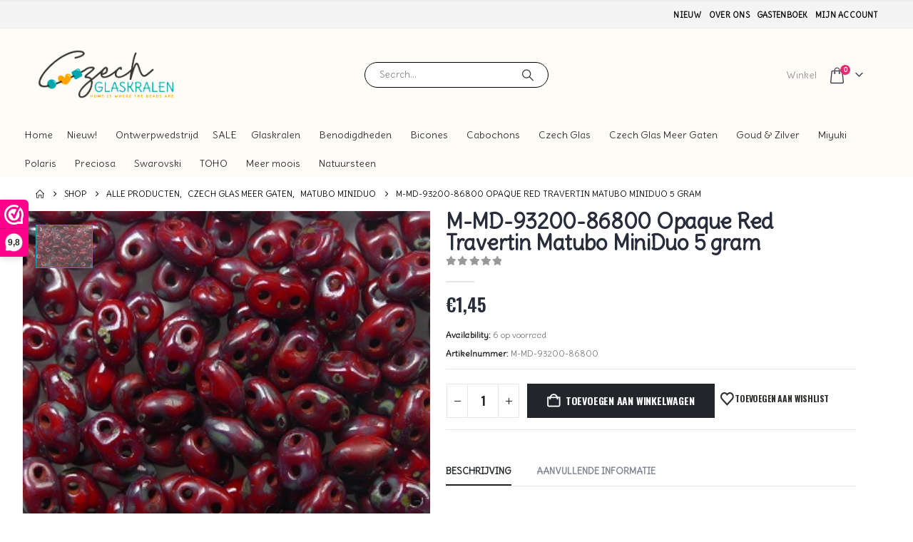

--- FILE ---
content_type: text/html; charset=UTF-8
request_url: https://www.czechglaskralen.nl/product/m-md-93200-86800-miniduos-25x4-mm-matubo-opaque-red-travertin/
body_size: 68615
content:
	<!DOCTYPE html>
	<html class=""  lang="nl-NL" prefix="og: https://ogp.me/ns#">
	<head>
		<meta http-equiv="X-UA-Compatible" content="IE=edge" />
		<meta http-equiv="Content-Type" content="text/html; charset=UTF-8" />
		<meta name="viewport" content="width=device-width, initial-scale=1, minimum-scale=1" />

		<link rel="profile" href="https://gmpg.org/xfn/11" />
		<link rel="pingback" href="https://www.czechglaskralen.nl/xmlrpc.php" />
						<script>document.documentElement.className = document.documentElement.className + ' yes-js js_active js'</script>
			
            <script data-no-defer="1" data-ezscrex="false" data-cfasync="false" data-pagespeed-no-defer data-cookieconsent="ignore">
                var ctPublicFunctions = {"_ajax_nonce":"a1cd1eaa31","_rest_nonce":"2a556bbed9","_ajax_url":"\/wp-admin\/admin-ajax.php","_rest_url":"https:\/\/www.czechglaskralen.nl\/wp-json\/","data__cookies_type":"none","data__ajax_type":"rest","data__bot_detector_enabled":"1","data__frontend_data_log_enabled":1,"cookiePrefix":"","wprocket_detected":true,"host_url":"www.czechglaskralen.nl","text__ee_click_to_select":"Klik om de hele gegevens te selecteren","text__ee_original_email":"De volledige tekst is","text__ee_got_it":"Duidelijk","text__ee_blocked":"Geblokkeerd","text__ee_cannot_connect":"Kan geen verbinding maken","text__ee_cannot_decode":"Kan e-mail niet decoderen. Onbekende reden","text__ee_email_decoder":"Cleantalk e-mail decoder","text__ee_wait_for_decoding":"De magie is onderweg!","text__ee_decoding_process":"Wacht een paar seconden terwijl we de contactgegevens decoderen."}
            </script>
        
            <script data-no-defer="1" data-ezscrex="false" data-cfasync="false" data-pagespeed-no-defer data-cookieconsent="ignore">
                var ctPublic = {"_ajax_nonce":"a1cd1eaa31","settings__forms__check_internal":"0","settings__forms__check_external":"0","settings__forms__force_protection":0,"settings__forms__search_test":"1","settings__forms__wc_add_to_cart":"0","settings__data__bot_detector_enabled":"1","settings__sfw__anti_crawler":0,"blog_home":"https:\/\/www.czechglaskralen.nl\/","pixel__setting":"3","pixel__enabled":true,"pixel__url":null,"data__email_check_before_post":"1","data__email_check_exist_post":"0","data__cookies_type":"none","data__key_is_ok":true,"data__visible_fields_required":true,"wl_brandname":"Anti-Spam by CleanTalk","wl_brandname_short":"CleanTalk","ct_checkjs_key":"a809500ce513d7d366a6fbcfa6ab86e206883e38ffb53d50703dedbdc8649e82","emailEncoderPassKey":"ea4e1885bad03c0394c90f70e6686916","bot_detector_forms_excluded":"W10=","advancedCacheExists":true,"varnishCacheExists":false,"wc_ajax_add_to_cart":true,"theRealPerson":{"phrases":{"trpHeading":"De echte persoon badge!","trpContent1":"De reageerder gedraagt zich als een echt persoon en wordt geverifieerd als geen bot.","trpContent2":" Anti-Spam by CleanTalk.","trpContentLearnMore":"Meer informatie"},"trpContentLink":"https:\/\/cleantalk.org\/help\/the-real-person?utm_id=&amp;utm_term=&amp;utm_source=admin_side&amp;utm_medium=trp_badge&amp;utm_content=trp_badge_link_click&amp;utm_campaign=apbct_links","imgPersonUrl":"https:\/\/www.czechglaskralen.nl\/wp-content\/plugins\/cleantalk-spam-protect\/css\/images\/real_user.svg","imgShieldUrl":"https:\/\/www.czechglaskralen.nl\/wp-content\/plugins\/cleantalk-spam-protect\/css\/images\/shield.svg"}}
            </script>
        
<!-- Search Engine Optimization door Rank Math - https://rankmath.com/ -->
<title>M-MD-93200-86800 Opaque Red Travertin Matubo MiniDuo 5 gram | Czech glaskralen</title><link rel="preload" as="style" href="https://fonts.googleapis.com/css?family=Open%20Sans%3A400%2C700&#038;display=swap" /><link rel="stylesheet" href="https://fonts.googleapis.com/css?family=Open%20Sans%3A400%2C700&#038;display=swap" media="print" onload="this.media='all'" /><noscript><link rel="stylesheet" href="https://fonts.googleapis.com/css?family=Open%20Sans%3A400%2C700&#038;display=swap" /></noscript>
<meta name="description" content="M-MD-93200-86800 Opaque Red Travertin Matubo MiniDuo5 gram MiniDuo Beads van 2,5 x 4 mm."/>
<meta name="robots" content="follow, index, max-snippet:-1, max-video-preview:-1, max-image-preview:large"/>
<link rel="canonical" href="https://www.czechglaskralen.nl/product/m-md-93200-86800-miniduos-25x4-mm-matubo-opaque-red-travertin/" />
<meta property="og:locale" content="nl_NL" />
<meta property="og:type" content="product" />
<meta property="og:title" content="M-MD-93200-86800 Opaque Red Travertin Matubo MiniDuo 5 gram | Czech glaskralen" />
<meta property="og:description" content="M-MD-93200-86800 Opaque Red Travertin Matubo MiniDuo5 gram MiniDuo Beads van 2,5 x 4 mm." />
<meta property="og:url" content="https://www.czechglaskralen.nl/product/m-md-93200-86800-miniduos-25x4-mm-matubo-opaque-red-travertin/" />
<meta property="og:site_name" content="Czech glaskralen" />
<meta property="og:updated_time" content="2025-08-06T13:22:46+02:00" />
<meta property="og:image" content="https://www.czechglaskralen.nl/wp-content/uploads/2023/07/M-MD-93200-86800-Matubo-MiniDuo-4x25-mm-Opaque-Red-Travertin-color-93200-86800.jpg" />
<meta property="og:image:secure_url" content="https://www.czechglaskralen.nl/wp-content/uploads/2023/07/M-MD-93200-86800-Matubo-MiniDuo-4x25-mm-Opaque-Red-Travertin-color-93200-86800.jpg" />
<meta property="og:image:width" content="341" />
<meta property="og:image:height" content="322" />
<meta property="og:image:alt" content="M-MD-93200-86800 Opaque Red Travertin Matubo MiniDuo" />
<meta property="og:image:type" content="image/jpeg" />
<meta property="product:price:amount" content="1.45" />
<meta property="product:price:currency" content="EUR" />
<meta property="product:availability" content="instock" />
<meta name="twitter:card" content="summary_large_image" />
<meta name="twitter:title" content="M-MD-93200-86800 Opaque Red Travertin Matubo MiniDuo 5 gram | Czech glaskralen" />
<meta name="twitter:description" content="M-MD-93200-86800 Opaque Red Travertin Matubo MiniDuo5 gram MiniDuo Beads van 2,5 x 4 mm." />
<meta name="twitter:image" content="https://www.czechglaskralen.nl/wp-content/uploads/2023/07/M-MD-93200-86800-Matubo-MiniDuo-4x25-mm-Opaque-Red-Travertin-color-93200-86800.jpg" />
<meta name="twitter:label1" content="Prijs" />
<meta name="twitter:data1" content="&euro;1,45" />
<meta name="twitter:label2" content="Beschikbaarheid" />
<meta name="twitter:data2" content="6 op voorraad" />
<script type="application/ld+json" class="rank-math-schema">{"@context":"https://schema.org","@graph":[{"@type":["HobbyShop","Organization"],"@id":"https://www.czechglaskralen.nl/#organization","name":"Czech glaskralen","url":"https://www.czechglaskralen.nl","logo":{"@type":"ImageObject","@id":"https://www.czechglaskralen.nl/#logo","url":"https://www.czechglaskralen.nl/wp-content/uploads/2020/03/Logo_Czech_Kralen.png","contentUrl":"https://www.czechglaskralen.nl/wp-content/uploads/2020/03/Logo_Czech_Kralen.png","caption":"Czech glaskralen","inLanguage":"nl-NL","width":"453","height":"170"},"openingHours":["Monday,Tuesday,Wednesday,Thursday,Friday,Saturday,Sunday 09:00-17:00"],"image":{"@id":"https://www.czechglaskralen.nl/#logo"}},{"@type":"WebSite","@id":"https://www.czechglaskralen.nl/#website","url":"https://www.czechglaskralen.nl","name":"Czech glaskralen","publisher":{"@id":"https://www.czechglaskralen.nl/#organization"},"inLanguage":"nl-NL"},{"@type":"ImageObject","@id":"https://www.czechglaskralen.nl/wp-content/uploads/2023/07/M-MD-93200-86800-Matubo-MiniDuo-4x25-mm-Opaque-Red-Travertin-color-93200-86800.jpg","url":"https://www.czechglaskralen.nl/wp-content/uploads/2023/07/M-MD-93200-86800-Matubo-MiniDuo-4x25-mm-Opaque-Red-Travertin-color-93200-86800.jpg","width":"341","height":"322","inLanguage":"nl-NL"},{"@type":"ItemPage","@id":"https://www.czechglaskralen.nl/product/m-md-93200-86800-miniduos-25x4-mm-matubo-opaque-red-travertin/#webpage","url":"https://www.czechglaskralen.nl/product/m-md-93200-86800-miniduos-25x4-mm-matubo-opaque-red-travertin/","name":"M-MD-93200-86800 Opaque Red Travertin Matubo MiniDuo 5 gram | Czech glaskralen","datePublished":"2023-07-12T21:21:50+02:00","dateModified":"2025-08-06T13:22:46+02:00","isPartOf":{"@id":"https://www.czechglaskralen.nl/#website"},"primaryImageOfPage":{"@id":"https://www.czechglaskralen.nl/wp-content/uploads/2023/07/M-MD-93200-86800-Matubo-MiniDuo-4x25-mm-Opaque-Red-Travertin-color-93200-86800.jpg"},"inLanguage":"nl-NL"},{"@type":"Product","name":"M-MD-93200-86800 Opaque Red Travertin Matubo MiniDuo 5 gram | Czech glaskralen","description":"M-MD-93200-86800 Opaque Red Travertin Matubo MiniDuo5 gram MiniDuo Beads van 2,5 x 4 mm.","sku":"M-MD-93200-86800","category":"Alle producten &gt; Czech Glas Meer Gaten &gt; Matubo Miniduo","mainEntityOfPage":{"@id":"https://www.czechglaskralen.nl/product/m-md-93200-86800-miniduos-25x4-mm-matubo-opaque-red-travertin/#webpage"},"weight":{"@type":"QuantitativeValue","unitCode":"KGM","value":"0.007"},"image":[{"@type":"ImageObject","url":"https://www.czechglaskralen.nl/wp-content/uploads/2023/07/M-MD-93200-86800-Matubo-MiniDuo-4x25-mm-Opaque-Red-Travertin-color-93200-86800.jpg","height":"322","width":"341"}],"offers":{"@type":"Offer","price":"1.45","priceCurrency":"EUR","priceValidUntil":"2027-12-31","availability":"http://schema.org/InStock","itemCondition":"NewCondition","url":"https://www.czechglaskralen.nl/product/m-md-93200-86800-miniduos-25x4-mm-matubo-opaque-red-travertin/","seller":{"@type":"Organization","@id":"https://www.czechglaskralen.nl/","name":"Czech glaskralen","url":"https://www.czechglaskralen.nl","logo":"https://www.czechglaskralen.nl/wp-content/uploads/2020/03/Logo_Czech_Kralen.png"},"priceSpecification":{"price":"1.45","priceCurrency":"EUR","valueAddedTaxIncluded":"true"}},"@id":"https://www.czechglaskralen.nl/product/m-md-93200-86800-miniduos-25x4-mm-matubo-opaque-red-travertin/#richSnippet"}]}</script>
<!-- /Rank Math WordPress SEO plugin -->

<link rel='dns-prefetch' href='//www.googletagmanager.com' />
<link rel='dns-prefetch' href='//fd.cleantalk.org' />
<link rel='dns-prefetch' href='//fonts.googleapis.com' />
<link href='https://fonts.gstatic.com' crossorigin rel='preconnect' />
<link rel="alternate" type="application/rss+xml" title="Czech glaskralen &raquo; feed" href="https://www.czechglaskralen.nl/feed/" />
<link rel="alternate" type="application/rss+xml" title="Czech glaskralen &raquo; reacties feed" href="https://www.czechglaskralen.nl/comments/feed/" />
<link rel="alternate" title="oEmbed (JSON)" type="application/json+oembed" href="https://www.czechglaskralen.nl/wp-json/oembed/1.0/embed?url=https%3A%2F%2Fwww.czechglaskralen.nl%2Fproduct%2Fm-md-93200-86800-miniduos-25x4-mm-matubo-opaque-red-travertin%2F" />
<link rel="alternate" title="oEmbed (XML)" type="text/xml+oembed" href="https://www.czechglaskralen.nl/wp-json/oembed/1.0/embed?url=https%3A%2F%2Fwww.czechglaskralen.nl%2Fproduct%2Fm-md-93200-86800-miniduos-25x4-mm-matubo-opaque-red-travertin%2F&#038;format=xml" />
		<link rel="shortcut icon" href="//www.czechglaskralen.nl/wp-content/uploads/2020/03/icon.png" type="image/x-icon" />
				<link rel="apple-touch-icon" href="//www.czechglaskralen.nl/wp-content/uploads/2020/03/icon.png" />
				<link rel="apple-touch-icon" sizes="120x120" href="//www.czechglaskralen.nl/wp-content/uploads/2020/03/icon.png" />
				<link rel="apple-touch-icon" sizes="76x76" href="//www.czechglaskralen.nl/wp-content/uploads/2020/03/icon.png" />
				<link rel="apple-touch-icon" sizes="152x152" href="//www.czechglaskralen.nl/wp-content/uploads/2020/03/icon.png" />
		<style id='wp-img-auto-sizes-contain-inline-css'>
img:is([sizes=auto i],[sizes^="auto," i]){contain-intrinsic-size:3000px 1500px}
/*# sourceURL=wp-img-auto-sizes-contain-inline-css */
</style>
<style id='wp-emoji-styles-inline-css'>

	img.wp-smiley, img.emoji {
		display: inline !important;
		border: none !important;
		box-shadow: none !important;
		height: 1em !important;
		width: 1em !important;
		margin: 0 0.07em !important;
		vertical-align: -0.1em !important;
		background: none !important;
		padding: 0 !important;
	}
/*# sourceURL=wp-emoji-styles-inline-css */
</style>
<style id='classic-theme-styles-inline-css'>
/*! This file is auto-generated */
.wp-block-button__link{color:#fff;background-color:#32373c;border-radius:9999px;box-shadow:none;text-decoration:none;padding:calc(.667em + 2px) calc(1.333em + 2px);font-size:1.125em}.wp-block-file__button{background:#32373c;color:#fff;text-decoration:none}
/*# sourceURL=/wp-includes/css/classic-themes.min.css */
</style>
<link rel='stylesheet' id='cleantalk-public-css-css' href='https://www.czechglaskralen.nl/wp-content/plugins/cleantalk-spam-protect/css/cleantalk-public.min.css?ver=6.70.1_1766151903.1769323731' media='all' />
<link rel='stylesheet' id='cleantalk-email-decoder-css-css' href='https://www.czechglaskralen.nl/wp-content/plugins/cleantalk-spam-protect/css/cleantalk-email-decoder.min.css?ver=6.70.1_1766151903.1769323731' media='all' />
<link rel='stylesheet' id='cleantalk-trp-css-css' href='https://www.czechglaskralen.nl/wp-content/plugins/cleantalk-spam-protect/css/cleantalk-trp.min.css?ver=6.70.1_1766151903.1769323731' media='all' />
<link rel='stylesheet' id='photoswipe-css' href='https://www.czechglaskralen.nl/wp-content/plugins/woocommerce/assets/css/photoswipe/photoswipe.min.css?ver=10.4.3.1769323731' media='all' />
<link rel='stylesheet' id='photoswipe-default-skin-css' href='https://www.czechglaskralen.nl/wp-content/plugins/woocommerce/assets/css/photoswipe/default-skin/default-skin.min.css?ver=10.4.3.1769323731' media='all' />
<style id='woocommerce-inline-inline-css'>
.woocommerce form .form-row .required { visibility: visible; }
/*# sourceURL=woocommerce-inline-inline-css */
</style>
<link data-minify="1" rel='stylesheet' id='dashicons-css' href='https://www.czechglaskralen.nl/wp-content/cache/min/1/wp-includes/css/dashicons.min.css?ver=1755780822' media='all' />
<style id='dashicons-inline-css'>
[data-font="Dashicons"]:before {font-family: 'Dashicons' !important;content: attr(data-icon) !important;speak: none !important;font-weight: normal !important;font-variant: normal !important;text-transform: none !important;line-height: 1 !important;font-style: normal !important;-webkit-font-smoothing: antialiased !important;-moz-osx-font-smoothing: grayscale !important;}
/*# sourceURL=dashicons-inline-css */
</style>

<link data-minify="1" rel='stylesheet' id='megamenu-fontawesome6-css' href='https://www.czechglaskralen.nl/wp-content/cache/min/1/wp-content/plugins/megamenu-pro/icons/fontawesome6/css/all.min.css?ver=1755780822' media='all' />
<link data-minify="1" rel='stylesheet' id='jquery-selectBox-css' href='https://www.czechglaskralen.nl/wp-content/cache/min/1/wp-content/plugins/yith-woocommerce-wishlist/assets/css/jquery.selectBox.css?ver=1755780822' media='all' />
<link data-minify="1" rel='stylesheet' id='woocommerce_prettyPhoto_css-css' href='https://www.czechglaskralen.nl/wp-content/cache/min/1/wp-content/plugins/woocommerce/assets/css/prettyPhoto.css?ver=1755780822' media='all' />
<link data-minify="1" rel='stylesheet' id='yith-wcwl-main-css' href='https://www.czechglaskralen.nl/wp-content/cache/min/1/wp-content/plugins/yith-woocommerce-wishlist/assets/css/style.css?ver=1755780822' media='all' />
<style id='yith-wcwl-main-inline-css'>
 :root { --add-to-wishlist-icon-color: #222529; --added-to-wishlist-icon-color: #e27c7c; --color-add-to-wishlist-background: #333333; --color-add-to-wishlist-text: #FFFFFF; --color-add-to-wishlist-border: #333333; --color-add-to-wishlist-background-hover: #333333; --color-add-to-wishlist-text-hover: #FFFFFF; --color-add-to-wishlist-border-hover: #333333; --rounded-corners-radius: 16px; --color-add-to-cart-background: #333333; --color-add-to-cart-text: #FFFFFF; --color-add-to-cart-border: #333333; --color-add-to-cart-background-hover: #4F4F4F; --color-add-to-cart-text-hover: #FFFFFF; --color-add-to-cart-border-hover: #4F4F4F; --add-to-cart-rounded-corners-radius: 16px; --color-button-style-1-background: #333333; --color-button-style-1-text: #FFFFFF; --color-button-style-1-border: #333333; --color-button-style-1-background-hover: #4F4F4F; --color-button-style-1-text-hover: #FFFFFF; --color-button-style-1-border-hover: #4F4F4F; --color-button-style-2-background: #333333; --color-button-style-2-text: #FFFFFF; --color-button-style-2-border: #333333; --color-button-style-2-background-hover: #4F4F4F; --color-button-style-2-text-hover: #FFFFFF; --color-button-style-2-border-hover: #4F4F4F; --color-wishlist-table-background: #FFFFFF; --color-wishlist-table-text: #6d6c6c; --color-wishlist-table-border: #FFFFFF; --color-headers-background: #F4F4F4; --color-share-button-color: #FFFFFF; --color-share-button-color-hover: #FFFFFF; --color-fb-button-background: #39599E; --color-fb-button-background-hover: #595A5A; --color-tw-button-background: #45AFE2; --color-tw-button-background-hover: #595A5A; --color-pr-button-background: #AB2E31; --color-pr-button-background-hover: #595A5A; --color-em-button-background: #FBB102; --color-em-button-background-hover: #595A5A; --color-wa-button-background: #00A901; --color-wa-button-background-hover: #595A5A; --feedback-duration: 3s } 
 :root { --add-to-wishlist-icon-color: #222529; --added-to-wishlist-icon-color: #e27c7c; --color-add-to-wishlist-background: #333333; --color-add-to-wishlist-text: #FFFFFF; --color-add-to-wishlist-border: #333333; --color-add-to-wishlist-background-hover: #333333; --color-add-to-wishlist-text-hover: #FFFFFF; --color-add-to-wishlist-border-hover: #333333; --rounded-corners-radius: 16px; --color-add-to-cart-background: #333333; --color-add-to-cart-text: #FFFFFF; --color-add-to-cart-border: #333333; --color-add-to-cart-background-hover: #4F4F4F; --color-add-to-cart-text-hover: #FFFFFF; --color-add-to-cart-border-hover: #4F4F4F; --add-to-cart-rounded-corners-radius: 16px; --color-button-style-1-background: #333333; --color-button-style-1-text: #FFFFFF; --color-button-style-1-border: #333333; --color-button-style-1-background-hover: #4F4F4F; --color-button-style-1-text-hover: #FFFFFF; --color-button-style-1-border-hover: #4F4F4F; --color-button-style-2-background: #333333; --color-button-style-2-text: #FFFFFF; --color-button-style-2-border: #333333; --color-button-style-2-background-hover: #4F4F4F; --color-button-style-2-text-hover: #FFFFFF; --color-button-style-2-border-hover: #4F4F4F; --color-wishlist-table-background: #FFFFFF; --color-wishlist-table-text: #6d6c6c; --color-wishlist-table-border: #FFFFFF; --color-headers-background: #F4F4F4; --color-share-button-color: #FFFFFF; --color-share-button-color-hover: #FFFFFF; --color-fb-button-background: #39599E; --color-fb-button-background-hover: #595A5A; --color-tw-button-background: #45AFE2; --color-tw-button-background-hover: #595A5A; --color-pr-button-background: #AB2E31; --color-pr-button-background-hover: #595A5A; --color-em-button-background: #FBB102; --color-em-button-background-hover: #595A5A; --color-wa-button-background: #00A901; --color-wa-button-background-hover: #595A5A; --feedback-duration: 3s } 
/*# sourceURL=yith-wcwl-main-inline-css */
</style>
<link rel='stylesheet' id='mollie-applepaydirect-css' href='https://www.czechglaskralen.nl/wp-content/plugins/mollie-payments-for-woocommerce/public/css/mollie-applepaydirect.min.css?ver=1769008035.1769323731' media='screen' />
<link data-minify="1" rel='stylesheet' id='porto-fs-progress-bar-css' href='https://www.czechglaskralen.nl/wp-content/cache/min/1/wp-content/themes/porto/inc/lib/woocommerce-shipping-progress-bar/shipping-progress-bar.css?ver=1755780822' media='all' />
<link rel='stylesheet' id='bellows-css' href='https://www.czechglaskralen.nl/wp-content/plugins/bellows-accordion-menu/assets/css/bellows.min.css?ver=1.4.4.1769323731' media='all' />
<link data-minify="1" rel='stylesheet' id='bellows-font-awesome-css' href='https://www.czechglaskralen.nl/wp-content/cache/min/1/wp-content/plugins/bellows-accordion-menu/assets/css/fontawesome/css/font-awesome.min.css?ver=1755780822' media='all' />
<link data-minify="1" rel='stylesheet' id='porto-css-vars-css' href='https://www.czechglaskralen.nl/wp-content/cache/min/1/wp-content/uploads/porto_styles/theme_css_vars.css?ver=1755780822' media='all' />
<link data-minify="1" rel='stylesheet' id='bootstrap-css' href='https://www.czechglaskralen.nl/wp-content/cache/min/1/wp-content/uploads/porto_styles/bootstrap.css?ver=1755780822' media='all' />
<link data-minify="1" rel='stylesheet' id='porto-plugins-css' href='https://www.czechglaskralen.nl/wp-content/cache/min/1/wp-content/themes/porto/css/plugins_optimized.css?ver=1755780822' media='all' />
<link data-minify="1" rel='stylesheet' id='porto-theme-css' href='https://www.czechglaskralen.nl/wp-content/cache/min/1/wp-content/themes/porto/css/theme.css?ver=1755780822' media='all' />
<link data-minify="1" rel='stylesheet' id='porto-animate-css' href='https://www.czechglaskralen.nl/wp-content/cache/min/1/wp-content/themes/porto/css/part/animate.css?ver=1755780822' media='all' />
<link data-minify="1" rel='stylesheet' id='porto-widget-text-css' href='https://www.czechglaskralen.nl/wp-content/cache/min/1/wp-content/themes/porto/css/part/widget-text.css?ver=1755780822' media='all' />
<link data-minify="1" rel='stylesheet' id='porto-widget-tag-cloud-css' href='https://www.czechglaskralen.nl/wp-content/cache/min/1/wp-content/themes/porto/css/part/widget-tag-cloud.css?ver=1755780822' media='all' />
<link data-minify="1" rel='stylesheet' id='porto-blog-legacy-css' href='https://www.czechglaskralen.nl/wp-content/cache/min/1/wp-content/themes/porto/css/part/blog-legacy.css?ver=1755780822' media='all' />
<link data-minify="1" rel='stylesheet' id='porto-header-shop-css' href='https://www.czechglaskralen.nl/wp-content/cache/min/1/wp-content/themes/porto/css/part/header-shop.css?ver=1755780822' media='all' />
<link data-minify="1" rel='stylesheet' id='porto-header-legacy-css' href='https://www.czechglaskralen.nl/wp-content/cache/min/1/wp-content/themes/porto/css/part/header-legacy.css?ver=1755780822' media='all' />
<link data-minify="1" rel='stylesheet' id='porto-footer-legacy-css' href='https://www.czechglaskralen.nl/wp-content/cache/min/1/wp-content/themes/porto/css/part/footer-legacy.css?ver=1755780822' media='all' />
<link data-minify="1" rel='stylesheet' id='porto-side-nav-panel-css' href='https://www.czechglaskralen.nl/wp-content/cache/min/1/wp-content/themes/porto/css/part/side-nav-panel.css?ver=1755780822' media='all' />
<link data-minify="1" rel='stylesheet' id='porto-revslider-css' href='https://www.czechglaskralen.nl/wp-content/cache/min/1/wp-content/themes/porto/css/part/revslider.css?ver=1755780822' media='all' />
<link rel='stylesheet' id='porto-media-mobile-sidebar-css' href='https://www.czechglaskralen.nl/wp-content/themes/porto/css/part/media-mobile-sidebar.css?ver=7.7.2.1769323731' media='(max-width:991px)' />
<link data-minify="1" rel='stylesheet' id='porto-shortcodes-css' href='https://www.czechglaskralen.nl/wp-content/cache/min/1/wp-content/uploads/porto_styles/shortcodes.css?ver=1755780822' media='all' />
<link data-minify="1" rel='stylesheet' id='porto-theme-shop-css' href='https://www.czechglaskralen.nl/wp-content/cache/min/1/wp-content/themes/porto/css/theme_shop.css?ver=1755780822' media='all' />
<link data-minify="1" rel='stylesheet' id='porto-only-product-css' href='https://www.czechglaskralen.nl/wp-content/cache/min/1/wp-content/themes/porto/css/part/only-product.css?ver=1755781051' media='all' />
<link data-minify="1" rel='stylesheet' id='porto-shop-legacy-css' href='https://www.czechglaskralen.nl/wp-content/cache/min/1/wp-content/themes/porto/css/part/shop-legacy.css?ver=1755780822' media='all' />
<link data-minify="1" rel='stylesheet' id='porto-shop-sidebar-base-css' href='https://www.czechglaskralen.nl/wp-content/cache/min/1/wp-content/themes/porto/css/part/shop-sidebar-base.css?ver=1755780896' media='all' />
<link data-minify="1" rel='stylesheet' id='porto-dynamic-style-css' href='https://www.czechglaskralen.nl/wp-content/cache/min/1/wp-content/uploads/porto_styles/dynamic_style.css?ver=1755780822' media='all' />
<link data-minify="1" rel='stylesheet' id='porto-account-login-style-css' href='https://www.czechglaskralen.nl/wp-content/cache/min/1/wp-content/themes/porto/css/theme/shop/login-style/account-login.css?ver=1755780822' media='all' />
<link data-minify="1" rel='stylesheet' id='porto-theme-woopage-css' href='https://www.czechglaskralen.nl/wp-content/cache/min/1/wp-content/themes/porto/css/theme/shop/other/woopage.css?ver=1755780822' media='all' />
<link data-minify="1" rel='stylesheet' id='porto-sp-layout-css' href='https://www.czechglaskralen.nl/wp-content/cache/min/1/wp-content/themes/porto/css/theme/shop/single-product/full_width.css?ver=1755781051' media='all' />
<link data-minify="1" rel='stylesheet' id='porto-style-css' href='https://www.czechglaskralen.nl/wp-content/cache/min/1/wp-content/themes/porto/style.css?ver=1755780822' media='all' />
<style id='porto-style-inline-css'>
.side-header-narrow-bar-logo{max-width:303px}#header,.sticky-header .header-main.sticky{border-top:3px solid #ededed}@media (min-width:992px){}.page-top ul.breadcrumb > li.home{display:inline-block}.page-top ul.breadcrumb > li.home a{position:relative;width:1em;text-indent:-9999px}.page-top ul.breadcrumb > li.home a:after{content:"\e883";font-family:'porto';float:left;text-indent:0}.product-images .img-thumbnail .inner,.product-images .img-thumbnail .inner img{-webkit-transform:none;transform:none}.sticky-product{position:fixed;top:0;left:0;width:100%;z-index:1001;background-color:#fff;box-shadow:0 3px 5px rgba(0,0,0,0.08);padding:15px 0}.sticky-product.pos-bottom{top:auto;bottom:var(--porto-icon-menus-mobile,0);box-shadow:0 -3px 5px rgba(0,0,0,0.08)}.sticky-product .container{display:-ms-flexbox;display:flex;-ms-flex-align:center;align-items:center;-ms-flex-wrap:wrap;flex-wrap:wrap}.sticky-product .sticky-image{max-width:60px;margin-right:15px}.sticky-product .add-to-cart{-ms-flex:1;flex:1;text-align:right;margin-top:5px}.sticky-product .product-name{font-size:16px;font-weight:600;line-height:inherit;margin-bottom:0}.sticky-product .sticky-detail{line-height:1.5;display:-ms-flexbox;display:flex}.sticky-product .star-rating{margin:5px 15px;font-size:1em}.sticky-product .availability{padding-top:2px}.sticky-product .sticky-detail .price{font-family:Delius,Delius,sans-serif;font-weight:400;margin-bottom:0;font-size:1.3em;line-height:1.5}.sticky-product.pos-top:not(.hide){top:0;opacity:1;visibility:visible;transform:translate3d( 0,0,0 )}.sticky-product.pos-top.scroll-down{opacity:0 !important;visibility:hidden;transform:translate3d( 0,-100%,0 )}.sticky-product.sticky-ready{transition:left .3s,visibility 0.3s,opacity 0.3s,transform 0.3s,top 0.3s ease}.sticky-product .quantity.extra-type{display:none}@media (min-width:992px){body.single-product .sticky-product .container{padding-left:calc(var(--porto-grid-gutter-width) / 2);padding-right:calc(var(--porto-grid-gutter-width) / 2)}}.sticky-product .container{padding-left:var(--porto-fluid-spacing);padding-right:var(--porto-fluid-spacing)}@media (max-width:768px){.sticky-product .sticky-image,.sticky-product .sticky-detail,.sticky-product{display:none}.sticky-product.show-mobile{display:block;padding-top:10px;padding-bottom:10px}.sticky-product.show-mobile .add-to-cart{margin-top:0}.sticky-product.show-mobile .single_add_to_cart_button{margin:0;width:100%}}.main-content,.left-sidebar,.right-sidebar{padding-top:0}#header .searchform-popup .search-toggle{width:auto;color:#999;font-size:13px;height:36px;line-height:36px}#header .search-toggle .search-text{display:inline-block}#header .searchform input{width:280px}#mini-cart .cart-head:after{font-size:13px;color:#393f4f}#mini-cart .minicart-icon{font-size:23px}#header:not(.sticky-header) #mini-cart .cart-head{padding-right:20px;min-width:0}#mini-cart .cart-items{font-size:9px;top:4px;width:14px;height:14px;background:#eb2771}#mini-cart .cart-head{min-width:0;line-height:36px}#mini-cart .cart-popup{right:-13.5px}#header .separator{height:36px}@media (max-width:575px){#header .header-top .separator:first-of-type{display:none}}@media (min-width:1220px){.header-bottom .container{max-width:100%!important}}.widget>div>ul li>ul,.widget>div>ul li>ol,.widget>ul li>ul,.widget>ul li>ol{margin-left:0}#header .main-menu .narrow .popup li.menu-item > a{border-bottom:none}#header .main-menu .wide .popup li.menu-item li.menu-item > a:hover{background:none;text-decoration:underline}#header .main-menu > li.menu-item:first-child > a{padding-left:0}#header .main-menu > li.menu-item:last-child > a{padding-right:0}.home-banner-slider .owl-item img{width:1140px}.home-banner-slider .porto-ibanner img{opacity:0 !important;min-width:0}.home-banner-slider .porto-ibanner{cursor:default}.home-banner-slider .porto-ibanner-desc{font-family:Oswald;display:-webkit-flex;display:-ms-flexbox;display:flex;-webkit-align-items:center;-ms-align-items:center;align-items:center;-ms-flex-align:center;-webkit-justify-content:center;-ms-justify-content:center;justify-content:center;-ms-flex-pack:center;-webkit-flex-direction:column;-ms-flex-direction:vertical;flex-direction:column}.home-banner-slider .porto-ibanner-content > *{font-family:inherit;text-transform:uppercase}.home-banner-slider .porto-ibanner-desc h2{color:#301b24;line-height:1}.home-banner-slider .porto-ibanner-title{font-family:inherit;text-transform:uppercase;font-weight:300;margin-bottom:10px;letter-spacing:.1em}.home-banner-slider .porto-ibanner-content h2{font-size:78px;font-weight:700;letter-spacing:.035em;margin-bottom:0}.home-banner-slider .porto-ibanner-content .banner-sale{font-size:60px;color:#39332d;vertical-align:top;font-weight:300;line-height:1.5;margin-bottom:25px}.home-banner-slider .btn{padding:.8em 2em}.owl-carousel.nav-style-4 .owl-nav [class*="owl-"]{color:#c4c4c4;font-size:20px}.column2 ul.products,ul.products{margin-bottom:-1px}.price,td.product-price,td.product-subtotal,td.product-total,td.order-total,tr.cart-subtotal,.product-nav .product-popup .product-details .amount,ul.product_list_widget li .product-details .amount,.widget ul.product_list_widget li .product-details .amount{font-family:Oswald;color:#282d3b;font-weight:400}ul.products li.product-col h3,.product-summary-wrap .price,.single-product .product_title{color:#282d3b}.star-rating{font-size:12px}.products-slider.products li.product-col{border-left-width:0;border-bottom:none}.products-slider.products{border-bottom:1px solid #e3e4e4}.products-slider.products .owl-item.active + .owl-item.active li.product-col{border-left-width:1px}.related.products .products-slider{border-bottom:none}.newsletter-popup-form .formError .formErrorContent{color:#fff !important;width:165px}.newsletter-popup-form .widget_wysija_cont .wysija-submit:hover{background:#e6e6e6 none repeat scroll 0 0}.newsletter-popup-form{position:relative;box-shadow:0 10px 25px rgba(0,0,0,0.5);border:0 !important;box-shadow:0 10px 25px rgba(0,0,0,0.5);background:rgba(0,0,0,0) url(//sw-themes.com/porto_dummy/wp-content/uploads/2016/06/newsletter_popup_bg.jpg) no-repeat scroll 0 0/cover;padding:30px 30px 10px;background-position:bottom right}.newsletter-popup-form{max-width:700px;width:100%;margin-left:auto;margin-right:auto}.newsletter-popup-form .porto-modal-content{max-width:332px;padding:0;text-align:center;width:100%;background:transparent}.newsletter-popup-form h2{color:#313131;font-size:16px;font-weight:700;letter-spacing:0;margin:30px 0 12px}.newsletter-popup-form .widget_wysija{color:#444;font-size:13px;line-height:1.4}.newsletter-popup-form .widget_wysija:after{content:'';display:block;clear:both}.newsletter-popup-form .wysija-paragraph{float:left;margin-top:0;text-align:left;width:83%;margin-bottom:15px}.newsletter-popup-form .widget_wysija_cont .wysija-submit{background:#fff none repeat scroll 0 0;border-color:#ccc;border-radius:0 5px 5px 0;color:#686868;float:left;margin-left:-2px;margin-top:0;padding:0 12px;height:34px}.newsletter-popup-form .wysija-input{border:1px solid #ccc;border-radius:5px 0 0 5px;box-shadow:0 1px 1px rgba(0,0,0,0.075) inset;color:#bfbfa6;font-size:13px;padding:7px 12px;width:100%;height:34px}.newsletter-popup-form .text-form{display:block;margin-bottom:20px}.newsletter-popup-form .checkbox{color:#777;font-size:11px}.newsletter-popup-form .checkbox input[type="checkbox"]{vertical-align:middle}#footer .widget-title{font-size:15px;text-transform:uppercase}.footer-top{position:relative}.footer-top > .container{padding-left:0;padding-right:0;max-width:none}#footer .widget.contact-info .contact-details strong{display:block;font-family:Oswald;text-transform:uppercase}#footer .widget.contact-info i{display:none}#footer .widget.contact-info .contact-details strong,#footer .widget.contact-info .contact-details span{line-height:20px}#footer .widget_nav_menu ul{border-bottom:none}#footer .widget_nav_menu .menu-item{border-top:none;padding:2px 0}#footer .widget_nav_menu .menu-item:before{display:none}#footer .widget .widget_wysija{max-width:none}#footer .widget_wysija .wysija-input{border:none;height:42px;padding-left:15px;font-size:13px}#footer .widget_wysija .wysija-submit{border:none;height:42px;padding:0 25px;font-size:12px;font-weight:500;color:#63656d;background:#e2e0de;text-transform:uppercase}#footer .footer-main .container:after{content:'';position:absolute;bottom:0;left:15px;right:15px;border-bottom:1px solid #e6e6e6}body .wp-megamenu-wrap .wpmm-nav-wrap>ul{width:100%!important}#wp-megamenu-main_menu{height:108px}.rtl #header:not(.sticky-header) #mini-cart .cart-head{padding-left:20px;padding-right:0}.rtl #mini-cart .cart-popup{left:-14px;right:auto}.rtl #header .main-menu > li.menu-item:first-child > a{padding-right:0;padding-left:20px}.rtl #header .main-menu > li.menu-item:last-child > a{padding-left:0;padding-right:20px}.rtl ul.products li.product-col{border-right:1px solid #e3e4e4;border-left:none}.rtl .products-slider.products li.product-col{border-right-width:0}.rtl .products-slider.products .owl-item.active + .owl-item.active li.product-col{border-right-width:1px}.rtl #footer .widget_wysija .wysija-input{padding-right:15px;padding-left:0}.product-inner .add_to_wishlist span{display:none}.wishlist_table .product-add-to-cart a{display:inline!important;position:unset}.add-links-wrap{display:inline-block}a.remove_from_wishlist.button{background-color:red!important;padding:5px 6px!important}
/*# sourceURL=porto-style-inline-css */
</style>
<link data-minify="1" rel='stylesheet' id='porto-360-gallery-css' href='https://www.czechglaskralen.nl/wp-content/cache/min/1/wp-content/themes/porto/inc/lib/threesixty/threesixty.css?ver=1755781051' media='all' />
<link rel='stylesheet' id='styles-child-css' href='https://www.czechglaskralen.nl/wp-content/themes/porto-child/style.css?ver=6.9.1769323731' media='all' />
<script>(function(url,id){var script=document.createElement('script');script.async=true;script.src='https://'+url+'/sidebar.js?id='+id+'&c='+cachebuster(10,id);var ref=document.getElementsByTagName('script')[0];ref.parentNode.insertBefore(script,ref);function cachebuster(refreshMinutes,id){var now=Date.now();var interval=refreshMinutes*60e3;var shift=(Math.sin(id)||0)*interval;return Math.floor((now+shift)/interval);}})("dashboard.webwinkelkeur.nl",1208020);</script><script id="woocommerce-google-analytics-integration-gtag-js-after">
/* Google Analytics for WooCommerce (gtag.js) */
					window.dataLayer = window.dataLayer || [];
					function gtag(){dataLayer.push(arguments);}
					// Set up default consent state.
					for ( const mode of [{"analytics_storage":"denied","ad_storage":"denied","ad_user_data":"denied","ad_personalization":"denied","region":["AT","BE","BG","HR","CY","CZ","DK","EE","FI","FR","DE","GR","HU","IS","IE","IT","LV","LI","LT","LU","MT","NL","NO","PL","PT","RO","SK","SI","ES","SE","GB","CH"]}] || [] ) {
						gtag( "consent", "default", { "wait_for_update": 500, ...mode } );
					}
					gtag("js", new Date());
					gtag("set", "developer_id.dOGY3NW", true);
					gtag("config", "G-GVEEQN395R", {"track_404":true,"allow_google_signals":true,"logged_in":false,"linker":{"domains":[],"allow_incoming":false},"custom_map":{"dimension1":"logged_in"}});
//# sourceURL=woocommerce-google-analytics-integration-gtag-js-after
</script>
<script src="https://www.czechglaskralen.nl/wp-content/plugins/cleantalk-spam-protect/js/apbct-public-bundle.min.js?ver=6.70.1_1766151903.1769323731" id="apbct-public-bundle.min-js-js"></script>
<script data-minify="1" src="https://www.czechglaskralen.nl/wp-content/cache/min/1/ct-bot-detector-wrapper.js?ver=1755780822" id="ct_bot_detector-js" defer data-wp-strategy="defer"></script>
<script src="https://www.czechglaskralen.nl/wp-includes/js/jquery/jquery.min.js?ver=3.7.1.1769323731" id="jquery-core-js"></script>
<script src="https://www.czechglaskralen.nl/wp-includes/js/jquery/jquery-migrate.min.js?ver=3.4.1.1769323731" id="jquery-migrate-js"></script>
<script src="https://www.czechglaskralen.nl/wp-content/plugins/woocommerce/assets/js/jquery-blockui/jquery.blockUI.min.js?ver=2.7.0-wc.10.4.3.1769323731" id="wc-jquery-blockui-js" defer data-wp-strategy="defer"></script>
<script id="wc-add-to-cart-js-extra">
var wc_add_to_cart_params = {"ajax_url":"/wp-admin/admin-ajax.php","wc_ajax_url":"/?wc-ajax=%%endpoint%%","i18n_view_cart":"Bekijk winkelwagen","cart_url":"https://www.czechglaskralen.nl/cart/","is_cart":"","cart_redirect_after_add":"no"};
//# sourceURL=wc-add-to-cart-js-extra
</script>
<script src="https://www.czechglaskralen.nl/wp-content/plugins/woocommerce/assets/js/frontend/add-to-cart.min.js?ver=10.4.3.1769323731" id="wc-add-to-cart-js" defer data-wp-strategy="defer"></script>
<script src="https://www.czechglaskralen.nl/wp-content/plugins/woocommerce/assets/js/photoswipe/photoswipe.min.js?ver=4.1.1-wc.10.4.3.1769323731" id="wc-photoswipe-js" defer data-wp-strategy="defer"></script>
<script src="https://www.czechglaskralen.nl/wp-content/plugins/woocommerce/assets/js/photoswipe/photoswipe-ui-default.min.js?ver=4.1.1-wc.10.4.3.1769323731" id="wc-photoswipe-ui-default-js" defer data-wp-strategy="defer"></script>
<script id="wc-single-product-js-extra">
var wc_single_product_params = {"i18n_required_rating_text":"Selecteer een waardering","i18n_rating_options":["1 van de 5 sterren","2 van de 5 sterren","3 van de 5 sterren","4 van de 5 sterren","5 van de 5 sterren"],"i18n_product_gallery_trigger_text":"Afbeeldinggalerij in volledig scherm bekijken","review_rating_required":"yes","flexslider":{"rtl":false,"animation":"slide","smoothHeight":true,"directionNav":false,"controlNav":"thumbnails","slideshow":false,"animationSpeed":500,"animationLoop":false,"allowOneSlide":false},"zoom_enabled":"","zoom_options":[],"photoswipe_enabled":"1","photoswipe_options":{"shareEl":false,"closeOnScroll":false,"history":false,"hideAnimationDuration":0,"showAnimationDuration":0},"flexslider_enabled":""};
//# sourceURL=wc-single-product-js-extra
</script>
<script src="https://www.czechglaskralen.nl/wp-content/plugins/woocommerce/assets/js/frontend/single-product.min.js?ver=10.4.3.1769323731" id="wc-single-product-js" defer data-wp-strategy="defer"></script>
<script src="https://www.czechglaskralen.nl/wp-content/plugins/woocommerce/assets/js/js-cookie/js.cookie.min.js?ver=2.1.4-wc.10.4.3.1769323731" id="wc-js-cookie-js" defer data-wp-strategy="defer"></script>
<script id="woocommerce-js-extra">
var woocommerce_params = {"ajax_url":"/wp-admin/admin-ajax.php","wc_ajax_url":"/?wc-ajax=%%endpoint%%","i18n_password_show":"Wachtwoord weergeven","i18n_password_hide":"Wachtwoord verbergen"};
//# sourceURL=woocommerce-js-extra
</script>
<script src="https://www.czechglaskralen.nl/wp-content/plugins/woocommerce/assets/js/frontend/woocommerce.min.js?ver=10.4.3.1769323731" id="woocommerce-js" defer data-wp-strategy="defer"></script>
<script id="enhanced-ecommerce-google-analytics-js-extra">
var ConvAioGlobal = {"nonce":"88580f29fc"};
//# sourceURL=enhanced-ecommerce-google-analytics-js-extra
</script>
<script data-minify="1" data-cfasync="false" data-no-optimize="1" data-pagespeed-no-defer src="https://www.czechglaskralen.nl/wp-content/cache/min/1/wp-content/plugins/enhanced-e-commerce-for-woocommerce-store/public/js/con-gtm-google-analytics.js?ver=1755780822" id="enhanced-ecommerce-google-analytics-js"></script>
<script data-cfasync="false" data-no-optimize="1" data-pagespeed-no-defer id="enhanced-ecommerce-google-analytics-js-after">
tvc_smd={"tvc_wcv":"10.4.3","tvc_wpv":"6.9","tvc_eev":"7.2.15","tvc_sub_data":{"sub_id":"71997","cu_id":"62194","pl_id":"1","ga_tra_option":"","ga_property_id":"","ga_measurement_id":"","ga_ads_id":"","ga_gmc_id":"","ga_gmc_id_p":"","op_gtag_js":"0","op_en_e_t":"0","op_rm_t_t":"0","op_dy_rm_t_t":"0","op_li_ga_wi_ads":"0","gmc_is_product_sync":"0","gmc_is_site_verified":"0","gmc_is_domain_claim":"0","gmc_product_count":"0","fb_pixel_id":""}};
//# sourceURL=enhanced-ecommerce-google-analytics-js-after
</script>
<script id="wc-cart-fragments-js-extra">
var wc_cart_fragments_params = {"ajax_url":"/wp-admin/admin-ajax.php","wc_ajax_url":"/?wc-ajax=%%endpoint%%","cart_hash_key":"wc_cart_hash_d1fc5022e70f95128089ed07b5955a5f","fragment_name":"wc_fragments_d1fc5022e70f95128089ed07b5955a5f","request_timeout":"15000"};
//# sourceURL=wc-cart-fragments-js-extra
</script>
<script src="https://www.czechglaskralen.nl/wp-content/plugins/woocommerce/assets/js/frontend/cart-fragments.min.js?ver=10.4.3.1769323731" id="wc-cart-fragments-js" defer data-wp-strategy="defer"></script>
<link rel="https://api.w.org/" href="https://www.czechglaskralen.nl/wp-json/" /><link rel="alternate" title="JSON" type="application/json" href="https://www.czechglaskralen.nl/wp-json/wp/v2/product/71399" /><link rel="EditURI" type="application/rsd+xml" title="RSD" href="https://www.czechglaskralen.nl/xmlrpc.php?rsd" />
<meta name="generator" content="WordPress 6.9" />
<link rel='shortlink' href='https://www.czechglaskralen.nl/?p=71399' />
<style id="bellows-custom-generated-css">
/* Status: Loaded from Transient */

</style>		<script type="text/javascript" id="webfont-queue">
		WebFontConfig = {
			google: { families: [ 'Delius:400,500,600,700,800:cyrillic,cyrillic-ext,greek,greek-ext,khmer,latin,latin-ext,vietnamese','Open+Sans:400','Oswald:400,600,700','Verdana%2C+Geneva%2C+sans-serif:400,500,600,700,800' ] }
		};
		(function(d) {
			var wf = d.createElement('script'), s = d.scripts[d.scripts.length - 1];
			wf.src = 'https://www.czechglaskralen.nl/wp-content/themes/porto/js/libs/webfont.js';
			wf.async = true;
			s.parentNode.insertBefore(wf, s);
		})(document);</script>
			<noscript><style>.woocommerce-product-gallery{ opacity: 1 !important; }</style></noscript>
	        <script data-cfasync="false" data-no-optimize="1" data-pagespeed-no-defer>
            var tvc_lc = 'EUR';
        </script>
        <script data-cfasync="false" data-no-optimize="1" data-pagespeed-no-defer>
            var tvc_lc = 'EUR';
        </script>
<script data-cfasync="false" data-pagespeed-no-defer type="text/javascript">
      window.dataLayer = window.dataLayer || [];
      dataLayer.push({"event":"begin_datalayer","conv_track_email":"1","conv_track_phone":"1","conv_track_address":"1","conv_track_page_scroll":"1","conv_track_file_download":"1","conv_track_author":"1","conv_track_signup":"1","conv_track_signin":"1"});
    </script>    <!-- Google Tag Manager by Conversios-->
    <script>
      (function(w, d, s, l, i) {
        w[l] = w[l] || [];
        w[l].push({
          'gtm.start': new Date().getTime(),
          event: 'gtm.js'
        });
        var f = d.getElementsByTagName(s)[0],
          j = d.createElement(s),
          dl = l != 'dataLayer' ? '&l=' + l : '';
        j.async = true;
        j.src =
          'https://www.googletagmanager.com/gtm.js?id=' + i + dl;
        f.parentNode.insertBefore(j, f);
      })(window, document, 'script', 'dataLayer', 'GTM-K7X94DG');
    </script>
    <!-- End Google Tag Manager -->
      <script>
      (window.gaDevIds = window.gaDevIds || []).push('5CDcaG');
    </script>
          <script data-cfasync="false" data-no-optimize="1" data-pagespeed-no-defer>
            var tvc_lc = 'EUR';
        </script>
        <script data-cfasync="false" data-no-optimize="1" data-pagespeed-no-defer>
            var tvc_lc = 'EUR';
        </script>
<meta name="generator" content="Powered by Slider Revolution 6.7.40 - responsive, Mobile-Friendly Slider Plugin for WordPress with comfortable drag and drop interface." />
<link rel="icon" href="https://www.czechglaskralen.nl/wp-content/uploads/2020/03/cropped-placeholder-32x32.png" sizes="32x32" />
<link rel="icon" href="https://www.czechglaskralen.nl/wp-content/uploads/2020/03/cropped-placeholder-300x300.png" sizes="192x192" />
<link rel="apple-touch-icon" href="https://www.czechglaskralen.nl/wp-content/uploads/2020/03/cropped-placeholder-300x300.png" />
<meta name="msapplication-TileImage" content="https://www.czechglaskralen.nl/wp-content/uploads/2020/03/cropped-placeholder-300x300.png" />
<script>function setREVStartSize(e){
			//window.requestAnimationFrame(function() {
				window.RSIW = window.RSIW===undefined ? window.innerWidth : window.RSIW;
				window.RSIH = window.RSIH===undefined ? window.innerHeight : window.RSIH;
				try {
					var pw = document.getElementById(e.c).parentNode.offsetWidth,
						newh;
					pw = pw===0 || isNaN(pw) || (e.l=="fullwidth" || e.layout=="fullwidth") ? window.RSIW : pw;
					e.tabw = e.tabw===undefined ? 0 : parseInt(e.tabw);
					e.thumbw = e.thumbw===undefined ? 0 : parseInt(e.thumbw);
					e.tabh = e.tabh===undefined ? 0 : parseInt(e.tabh);
					e.thumbh = e.thumbh===undefined ? 0 : parseInt(e.thumbh);
					e.tabhide = e.tabhide===undefined ? 0 : parseInt(e.tabhide);
					e.thumbhide = e.thumbhide===undefined ? 0 : parseInt(e.thumbhide);
					e.mh = e.mh===undefined || e.mh=="" || e.mh==="auto" ? 0 : parseInt(e.mh,0);
					if(e.layout==="fullscreen" || e.l==="fullscreen")
						newh = Math.max(e.mh,window.RSIH);
					else{
						e.gw = Array.isArray(e.gw) ? e.gw : [e.gw];
						for (var i in e.rl) if (e.gw[i]===undefined || e.gw[i]===0) e.gw[i] = e.gw[i-1];
						e.gh = e.el===undefined || e.el==="" || (Array.isArray(e.el) && e.el.length==0)? e.gh : e.el;
						e.gh = Array.isArray(e.gh) ? e.gh : [e.gh];
						for (var i in e.rl) if (e.gh[i]===undefined || e.gh[i]===0) e.gh[i] = e.gh[i-1];
											
						var nl = new Array(e.rl.length),
							ix = 0,
							sl;
						e.tabw = e.tabhide>=pw ? 0 : e.tabw;
						e.thumbw = e.thumbhide>=pw ? 0 : e.thumbw;
						e.tabh = e.tabhide>=pw ? 0 : e.tabh;
						e.thumbh = e.thumbhide>=pw ? 0 : e.thumbh;
						for (var i in e.rl) nl[i] = e.rl[i]<window.RSIW ? 0 : e.rl[i];
						sl = nl[0];
						for (var i in nl) if (sl>nl[i] && nl[i]>0) { sl = nl[i]; ix=i;}
						var m = pw>(e.gw[ix]+e.tabw+e.thumbw) ? 1 : (pw-(e.tabw+e.thumbw)) / (e.gw[ix]);
						newh =  (e.gh[ix] * m) + (e.tabh + e.thumbh);
					}
					var el = document.getElementById(e.c);
					if (el!==null && el) el.style.height = newh+"px";
					el = document.getElementById(e.c+"_wrapper");
					if (el!==null && el) {
						el.style.height = newh+"px";
						el.style.display = "block";
					}
				} catch(e){
					console.log("Failure at Presize of Slider:" + e)
				}
			//});
		  };</script>
<style type="text/css">@charset "UTF-8";/** THIS FILE IS AUTOMATICALLY GENERATED - DO NOT MAKE MANUAL EDITS! **//** Custom CSS should be added to Mega Menu > Menu Themes > Custom Styling **/.mega-menu-last-modified-1755780820 { content: 'Thursday 21st August 2025 12:53:40 UTC'; }#mega-menu-wrap-max_mega_menu_1, #mega-menu-wrap-max_mega_menu_1 #mega-menu-max_mega_menu_1, #mega-menu-wrap-max_mega_menu_1 #mega-menu-max_mega_menu_1 ul.mega-sub-menu, #mega-menu-wrap-max_mega_menu_1 #mega-menu-max_mega_menu_1 li.mega-menu-item, #mega-menu-wrap-max_mega_menu_1 #mega-menu-max_mega_menu_1 li.mega-menu-row, #mega-menu-wrap-max_mega_menu_1 #mega-menu-max_mega_menu_1 li.mega-menu-column, #mega-menu-wrap-max_mega_menu_1 #mega-menu-max_mega_menu_1 a.mega-menu-link, #mega-menu-wrap-max_mega_menu_1 #mega-menu-max_mega_menu_1 span.mega-menu-badge, #mega-menu-wrap-max_mega_menu_1 button.mega-close, #mega-menu-wrap-max_mega_menu_1 button.mega-toggle-standard {transition: none;border-radius: 0;box-shadow: none;background: none;border: 0;bottom: auto;box-sizing: border-box;clip: auto;color: #666;display: block;float: none;font-family: inherit;font-size: 14px;height: auto;left: auto;line-height: 1.5;list-style-type: none;margin: 0;min-height: auto;max-height: none;min-width: auto;max-width: none;opacity: 1;outline: none;overflow: visible;padding: 0;position: relative;pointer-events: auto;right: auto;text-align: left;text-decoration: none;text-indent: 0;text-transform: none;transform: none;top: auto;vertical-align: baseline;visibility: inherit;width: auto;word-wrap: break-word;white-space: normal;-webkit-tap-highlight-color: transparent;}#mega-menu-wrap-max_mega_menu_1:before, #mega-menu-wrap-max_mega_menu_1:after, #mega-menu-wrap-max_mega_menu_1 #mega-menu-max_mega_menu_1:before, #mega-menu-wrap-max_mega_menu_1 #mega-menu-max_mega_menu_1:after, #mega-menu-wrap-max_mega_menu_1 #mega-menu-max_mega_menu_1 ul.mega-sub-menu:before, #mega-menu-wrap-max_mega_menu_1 #mega-menu-max_mega_menu_1 ul.mega-sub-menu:after, #mega-menu-wrap-max_mega_menu_1 #mega-menu-max_mega_menu_1 li.mega-menu-item:before, #mega-menu-wrap-max_mega_menu_1 #mega-menu-max_mega_menu_1 li.mega-menu-item:after, #mega-menu-wrap-max_mega_menu_1 #mega-menu-max_mega_menu_1 li.mega-menu-row:before, #mega-menu-wrap-max_mega_menu_1 #mega-menu-max_mega_menu_1 li.mega-menu-row:after, #mega-menu-wrap-max_mega_menu_1 #mega-menu-max_mega_menu_1 li.mega-menu-column:before, #mega-menu-wrap-max_mega_menu_1 #mega-menu-max_mega_menu_1 li.mega-menu-column:after, #mega-menu-wrap-max_mega_menu_1 #mega-menu-max_mega_menu_1 a.mega-menu-link:before, #mega-menu-wrap-max_mega_menu_1 #mega-menu-max_mega_menu_1 a.mega-menu-link:after, #mega-menu-wrap-max_mega_menu_1 #mega-menu-max_mega_menu_1 span.mega-menu-badge:before, #mega-menu-wrap-max_mega_menu_1 #mega-menu-max_mega_menu_1 span.mega-menu-badge:after, #mega-menu-wrap-max_mega_menu_1 button.mega-close:before, #mega-menu-wrap-max_mega_menu_1 button.mega-close:after, #mega-menu-wrap-max_mega_menu_1 button.mega-toggle-standard:before, #mega-menu-wrap-max_mega_menu_1 button.mega-toggle-standard:after {display: none;}#mega-menu-wrap-max_mega_menu_1 {border-radius: 0px;}@media only screen and (min-width: 769px) {#mega-menu-wrap-max_mega_menu_1 {background: #fffcf7;}}#mega-menu-wrap-max_mega_menu_1.mega-keyboard-navigation .mega-menu-toggle:focus, #mega-menu-wrap-max_mega_menu_1.mega-keyboard-navigation .mega-toggle-block:focus, #mega-menu-wrap-max_mega_menu_1.mega-keyboard-navigation .mega-toggle-block a:focus, #mega-menu-wrap-max_mega_menu_1.mega-keyboard-navigation .mega-toggle-block .mega-search input[type=text]:focus, #mega-menu-wrap-max_mega_menu_1.mega-keyboard-navigation .mega-toggle-block button.mega-toggle-animated:focus, #mega-menu-wrap-max_mega_menu_1.mega-keyboard-navigation #mega-menu-max_mega_menu_1 a:focus, #mega-menu-wrap-max_mega_menu_1.mega-keyboard-navigation #mega-menu-max_mega_menu_1 span:focus, #mega-menu-wrap-max_mega_menu_1.mega-keyboard-navigation #mega-menu-max_mega_menu_1 input:focus, #mega-menu-wrap-max_mega_menu_1.mega-keyboard-navigation #mega-menu-max_mega_menu_1 li.mega-menu-item a.mega-menu-link:focus, #mega-menu-wrap-max_mega_menu_1.mega-keyboard-navigation #mega-menu-max_mega_menu_1 form.mega-search-open:has(input[type=text]:focus), #mega-menu-wrap-max_mega_menu_1.mega-keyboard-navigation #mega-menu-max_mega_menu_1 + button.mega-close:focus {outline-style: solid;outline-width: 3px;outline-color: #109cde;outline-offset: -3px;}#mega-menu-wrap-max_mega_menu_1.mega-keyboard-navigation .mega-toggle-block button.mega-toggle-animated:focus {outline-offset: 2px;}#mega-menu-wrap-max_mega_menu_1.mega-keyboard-navigation > li.mega-menu-item > a.mega-menu-link:focus {background: #333;color: #ffffff;font-weight: normal;text-decoration: none;border-color: #fff;}@media only screen and (max-width: 768px) {#mega-menu-wrap-max_mega_menu_1.mega-keyboard-navigation > li.mega-menu-item > a.mega-menu-link:focus {color: #ffffff;background: #333;}}#mega-menu-wrap-max_mega_menu_1 #mega-menu-max_mega_menu_1 {text-align: left;padding: 0px;}#mega-menu-wrap-max_mega_menu_1 #mega-menu-max_mega_menu_1 a.mega-menu-link {cursor: pointer;display: inline;transition: background 200ms linear, color 200ms linear, border 200ms linear;}#mega-menu-wrap-max_mega_menu_1 #mega-menu-max_mega_menu_1 a.mega-menu-link .mega-description-group {vertical-align: middle;display: inline-block;transition: none;}#mega-menu-wrap-max_mega_menu_1 #mega-menu-max_mega_menu_1 a.mega-menu-link .mega-description-group .mega-menu-title, #mega-menu-wrap-max_mega_menu_1 #mega-menu-max_mega_menu_1 a.mega-menu-link .mega-description-group .mega-menu-description {transition: none;line-height: 1.5;display: block;}#mega-menu-wrap-max_mega_menu_1 #mega-menu-max_mega_menu_1 a.mega-menu-link .mega-description-group .mega-menu-description {font-style: italic;font-size: 0.8em;text-transform: none;font-weight: normal;}#mega-menu-wrap-max_mega_menu_1 #mega-menu-max_mega_menu_1 li.mega-menu-megamenu li.mega-menu-item.mega-icon-left.mega-has-description.mega-has-icon > a.mega-menu-link {display: flex;align-items: center;}#mega-menu-wrap-max_mega_menu_1 #mega-menu-max_mega_menu_1 li.mega-menu-megamenu li.mega-menu-item.mega-icon-left.mega-has-description.mega-has-icon > a.mega-menu-link:before {flex: 0 0 auto;align-self: flex-start;}#mega-menu-wrap-max_mega_menu_1 #mega-menu-max_mega_menu_1 li.mega-menu-tabbed.mega-menu-megamenu > ul.mega-sub-menu > li.mega-menu-item.mega-icon-left.mega-has-description.mega-has-icon > a.mega-menu-link {display: block;}#mega-menu-wrap-max_mega_menu_1 #mega-menu-max_mega_menu_1 li.mega-menu-item.mega-icon-top > a.mega-menu-link {display: table-cell;vertical-align: middle;line-height: initial;}#mega-menu-wrap-max_mega_menu_1 #mega-menu-max_mega_menu_1 li.mega-menu-item.mega-icon-top > a.mega-menu-link:before {display: block;margin: 0 0 6px 0;text-align: center;}#mega-menu-wrap-max_mega_menu_1 #mega-menu-max_mega_menu_1 li.mega-menu-item.mega-icon-top > a.mega-menu-link > span.mega-title-below {display: inline-block;transition: none;}@media only screen and (max-width: 768px) {#mega-menu-wrap-max_mega_menu_1 #mega-menu-max_mega_menu_1 > li.mega-menu-item.mega-icon-top > a.mega-menu-link {display: block;line-height: 40px;}#mega-menu-wrap-max_mega_menu_1 #mega-menu-max_mega_menu_1 > li.mega-menu-item.mega-icon-top > a.mega-menu-link:before {display: inline-block;margin: 0 6px 0 0;text-align: left;}}#mega-menu-wrap-max_mega_menu_1 #mega-menu-max_mega_menu_1 li.mega-menu-item.mega-icon-right > a.mega-menu-link:before {float: right;margin: 0 0 0 6px;}#mega-menu-wrap-max_mega_menu_1 #mega-menu-max_mega_menu_1 > li.mega-animating > ul.mega-sub-menu {pointer-events: none;}#mega-menu-wrap-max_mega_menu_1 #mega-menu-max_mega_menu_1 li.mega-disable-link > a.mega-menu-link, #mega-menu-wrap-max_mega_menu_1 #mega-menu-max_mega_menu_1 li.mega-menu-megamenu li.mega-disable-link > a.mega-menu-link {cursor: inherit;}#mega-menu-wrap-max_mega_menu_1 #mega-menu-max_mega_menu_1 li.mega-menu-item-has-children.mega-disable-link > a.mega-menu-link, #mega-menu-wrap-max_mega_menu_1 #mega-menu-max_mega_menu_1 li.mega-menu-megamenu > li.mega-menu-item-has-children.mega-disable-link > a.mega-menu-link {cursor: pointer;}#mega-menu-wrap-max_mega_menu_1 #mega-menu-max_mega_menu_1 p {margin-bottom: 10px;}#mega-menu-wrap-max_mega_menu_1 #mega-menu-max_mega_menu_1 input, #mega-menu-wrap-max_mega_menu_1 #mega-menu-max_mega_menu_1 img {max-width: 100%;}#mega-menu-wrap-max_mega_menu_1 #mega-menu-max_mega_menu_1 li.mega-menu-item > ul.mega-sub-menu {display: block;visibility: hidden;opacity: 1;pointer-events: auto;}@media only screen and (max-width: 768px) {#mega-menu-wrap-max_mega_menu_1 #mega-menu-max_mega_menu_1 li.mega-menu-item > ul.mega-sub-menu {display: none;visibility: visible;opacity: 1;}#mega-menu-wrap-max_mega_menu_1 #mega-menu-max_mega_menu_1 li.mega-menu-item.mega-toggle-on > ul.mega-sub-menu, #mega-menu-wrap-max_mega_menu_1 #mega-menu-max_mega_menu_1 li.mega-menu-megamenu.mega-menu-item.mega-toggle-on ul.mega-sub-menu {display: block;}#mega-menu-wrap-max_mega_menu_1 #mega-menu-max_mega_menu_1 li.mega-menu-megamenu.mega-menu-item.mega-toggle-on li.mega-hide-sub-menu-on-mobile > ul.mega-sub-menu, #mega-menu-wrap-max_mega_menu_1 #mega-menu-max_mega_menu_1 li.mega-hide-sub-menu-on-mobile > ul.mega-sub-menu {display: none;}}@media only screen and (min-width: 769px) {#mega-menu-wrap-max_mega_menu_1 #mega-menu-max_mega_menu_1[data-effect="fade"] li.mega-menu-item > ul.mega-sub-menu {opacity: 0;transition: opacity 200ms ease-in, visibility 200ms ease-in;}#mega-menu-wrap-max_mega_menu_1 #mega-menu-max_mega_menu_1[data-effect="fade"].mega-no-js li.mega-menu-item:hover > ul.mega-sub-menu, #mega-menu-wrap-max_mega_menu_1 #mega-menu-max_mega_menu_1[data-effect="fade"].mega-no-js li.mega-menu-item:focus > ul.mega-sub-menu, #mega-menu-wrap-max_mega_menu_1 #mega-menu-max_mega_menu_1[data-effect="fade"] li.mega-menu-item.mega-toggle-on > ul.mega-sub-menu, #mega-menu-wrap-max_mega_menu_1 #mega-menu-max_mega_menu_1[data-effect="fade"] li.mega-menu-item.mega-menu-megamenu.mega-toggle-on ul.mega-sub-menu {opacity: 1;}#mega-menu-wrap-max_mega_menu_1 #mega-menu-max_mega_menu_1[data-effect="fade_up"] li.mega-menu-item.mega-menu-megamenu > ul.mega-sub-menu, #mega-menu-wrap-max_mega_menu_1 #mega-menu-max_mega_menu_1[data-effect="fade_up"] li.mega-menu-item.mega-menu-flyout ul.mega-sub-menu {opacity: 0;transform: translate(0, 10px);transition: opacity 200ms ease-in, transform 200ms ease-in, visibility 200ms ease-in;}#mega-menu-wrap-max_mega_menu_1 #mega-menu-max_mega_menu_1[data-effect="fade_up"].mega-no-js li.mega-menu-item:hover > ul.mega-sub-menu, #mega-menu-wrap-max_mega_menu_1 #mega-menu-max_mega_menu_1[data-effect="fade_up"].mega-no-js li.mega-menu-item:focus > ul.mega-sub-menu, #mega-menu-wrap-max_mega_menu_1 #mega-menu-max_mega_menu_1[data-effect="fade_up"] li.mega-menu-item.mega-toggle-on > ul.mega-sub-menu, #mega-menu-wrap-max_mega_menu_1 #mega-menu-max_mega_menu_1[data-effect="fade_up"] li.mega-menu-item.mega-menu-megamenu.mega-toggle-on ul.mega-sub-menu {opacity: 1;transform: translate(0, 0);}#mega-menu-wrap-max_mega_menu_1 #mega-menu-max_mega_menu_1[data-effect="slide_up"] li.mega-menu-item.mega-menu-megamenu > ul.mega-sub-menu, #mega-menu-wrap-max_mega_menu_1 #mega-menu-max_mega_menu_1[data-effect="slide_up"] li.mega-menu-item.mega-menu-flyout ul.mega-sub-menu {transform: translate(0, 10px);transition: transform 200ms ease-in, visibility 200ms ease-in;}#mega-menu-wrap-max_mega_menu_1 #mega-menu-max_mega_menu_1[data-effect="slide_up"].mega-no-js li.mega-menu-item:hover > ul.mega-sub-menu, #mega-menu-wrap-max_mega_menu_1 #mega-menu-max_mega_menu_1[data-effect="slide_up"].mega-no-js li.mega-menu-item:focus > ul.mega-sub-menu, #mega-menu-wrap-max_mega_menu_1 #mega-menu-max_mega_menu_1[data-effect="slide_up"] li.mega-menu-item.mega-toggle-on > ul.mega-sub-menu, #mega-menu-wrap-max_mega_menu_1 #mega-menu-max_mega_menu_1[data-effect="slide_up"] li.mega-menu-item.mega-menu-megamenu.mega-toggle-on ul.mega-sub-menu {transform: translate(0, 0);}}#mega-menu-wrap-max_mega_menu_1 #mega-menu-max_mega_menu_1 li.mega-menu-item.mega-menu-megamenu ul.mega-sub-menu li.mega-collapse-children > ul.mega-sub-menu {display: none;}#mega-menu-wrap-max_mega_menu_1 #mega-menu-max_mega_menu_1 li.mega-menu-item.mega-menu-megamenu ul.mega-sub-menu li.mega-collapse-children.mega-toggle-on > ul.mega-sub-menu {display: block;}#mega-menu-wrap-max_mega_menu_1 #mega-menu-max_mega_menu_1.mega-no-js li.mega-menu-item:hover > ul.mega-sub-menu, #mega-menu-wrap-max_mega_menu_1 #mega-menu-max_mega_menu_1.mega-no-js li.mega-menu-item:focus > ul.mega-sub-menu, #mega-menu-wrap-max_mega_menu_1 #mega-menu-max_mega_menu_1 li.mega-menu-item.mega-toggle-on > ul.mega-sub-menu {visibility: visible;}#mega-menu-wrap-max_mega_menu_1 #mega-menu-max_mega_menu_1 li.mega-menu-item.mega-menu-megamenu ul.mega-sub-menu ul.mega-sub-menu {visibility: inherit;opacity: 1;display: block;}#mega-menu-wrap-max_mega_menu_1 #mega-menu-max_mega_menu_1 li.mega-menu-item.mega-menu-megamenu ul.mega-sub-menu li.mega-1-columns > ul.mega-sub-menu > li.mega-menu-item {float: left;width: 100%;}#mega-menu-wrap-max_mega_menu_1 #mega-menu-max_mega_menu_1 li.mega-menu-item.mega-menu-megamenu ul.mega-sub-menu li.mega-2-columns > ul.mega-sub-menu > li.mega-menu-item {float: left;width: 50%;}#mega-menu-wrap-max_mega_menu_1 #mega-menu-max_mega_menu_1 li.mega-menu-item.mega-menu-megamenu ul.mega-sub-menu li.mega-3-columns > ul.mega-sub-menu > li.mega-menu-item {float: left;width: 33.3333333333%;}#mega-menu-wrap-max_mega_menu_1 #mega-menu-max_mega_menu_1 li.mega-menu-item.mega-menu-megamenu ul.mega-sub-menu li.mega-4-columns > ul.mega-sub-menu > li.mega-menu-item {float: left;width: 25%;}#mega-menu-wrap-max_mega_menu_1 #mega-menu-max_mega_menu_1 li.mega-menu-item.mega-menu-megamenu ul.mega-sub-menu li.mega-5-columns > ul.mega-sub-menu > li.mega-menu-item {float: left;width: 20%;}#mega-menu-wrap-max_mega_menu_1 #mega-menu-max_mega_menu_1 li.mega-menu-item.mega-menu-megamenu ul.mega-sub-menu li.mega-6-columns > ul.mega-sub-menu > li.mega-menu-item {float: left;width: 16.6666666667%;}#mega-menu-wrap-max_mega_menu_1 #mega-menu-max_mega_menu_1 li.mega-menu-item a[class^="dashicons"]:before {font-family: dashicons;}#mega-menu-wrap-max_mega_menu_1 #mega-menu-max_mega_menu_1 li.mega-menu-item a.mega-menu-link:before {display: inline-block;font: inherit;font-family: dashicons;position: static;margin: 0 6px 0 0px;vertical-align: top;-webkit-font-smoothing: antialiased;-moz-osx-font-smoothing: grayscale;color: inherit;background: transparent;height: auto;width: auto;top: auto;}#mega-menu-wrap-max_mega_menu_1 #mega-menu-max_mega_menu_1 li.mega-menu-item.mega-hide-text a.mega-menu-link:before {margin: 0;}#mega-menu-wrap-max_mega_menu_1 #mega-menu-max_mega_menu_1 li.mega-menu-item.mega-hide-text li.mega-menu-item a.mega-menu-link:before {margin: 0 6px 0 0;}#mega-menu-wrap-max_mega_menu_1 #mega-menu-max_mega_menu_1 li.mega-align-bottom-left.mega-toggle-on > a.mega-menu-link {border-radius: 0px;}#mega-menu-wrap-max_mega_menu_1 #mega-menu-max_mega_menu_1 li.mega-align-bottom-right > ul.mega-sub-menu {right: 0;}#mega-menu-wrap-max_mega_menu_1 #mega-menu-max_mega_menu_1 li.mega-align-bottom-right.mega-toggle-on > a.mega-menu-link {border-radius: 0px;}@media only screen and (min-width: 769px) {#mega-menu-wrap-max_mega_menu_1 #mega-menu-max_mega_menu_1 > li.mega-menu-megamenu.mega-menu-item {position: static;}}#mega-menu-wrap-max_mega_menu_1 #mega-menu-max_mega_menu_1 > li.mega-menu-item {margin: 0 0px 0 0;display: inline-block;height: auto;vertical-align: middle;}#mega-menu-wrap-max_mega_menu_1 #mega-menu-max_mega_menu_1 > li.mega-menu-item.mega-item-align-right {float: right;}@media only screen and (min-width: 769px) {#mega-menu-wrap-max_mega_menu_1 #mega-menu-max_mega_menu_1 > li.mega-menu-item.mega-item-align-right {margin: 0 0 0 0px;}}@media only screen and (min-width: 769px) {#mega-menu-wrap-max_mega_menu_1 #mega-menu-max_mega_menu_1 > li.mega-menu-item.mega-item-align-float-left {float: left;}}@media only screen and (min-width: 769px) {#mega-menu-wrap-max_mega_menu_1 #mega-menu-max_mega_menu_1 > li.mega-menu-item > a.mega-menu-link:hover, #mega-menu-wrap-max_mega_menu_1 #mega-menu-max_mega_menu_1 > li.mega-menu-item > a.mega-menu-link:focus {background: #333;color: #ffffff;font-weight: normal;text-decoration: none;border-color: #fff;}}#mega-menu-wrap-max_mega_menu_1 #mega-menu-max_mega_menu_1 > li.mega-menu-item.mega-toggle-on > a.mega-menu-link {background: #333;color: #ffffff;font-weight: normal;text-decoration: none;border-color: #fff;}@media only screen and (max-width: 768px) {#mega-menu-wrap-max_mega_menu_1 #mega-menu-max_mega_menu_1 > li.mega-menu-item.mega-toggle-on > a.mega-menu-link {color: #ffffff;background: #333;}}#mega-menu-wrap-max_mega_menu_1 #mega-menu-max_mega_menu_1 > li.mega-menu-item.mega-current-menu-item > a.mega-menu-link, #mega-menu-wrap-max_mega_menu_1 #mega-menu-max_mega_menu_1 > li.mega-menu-item.mega-current-menu-ancestor > a.mega-menu-link, #mega-menu-wrap-max_mega_menu_1 #mega-menu-max_mega_menu_1 > li.mega-menu-item.mega-current-page-ancestor > a.mega-menu-link {background: #333;color: #ffffff;font-weight: normal;text-decoration: none;border-color: #fff;}@media only screen and (max-width: 768px) {#mega-menu-wrap-max_mega_menu_1 #mega-menu-max_mega_menu_1 > li.mega-menu-item.mega-current-menu-item > a.mega-menu-link, #mega-menu-wrap-max_mega_menu_1 #mega-menu-max_mega_menu_1 > li.mega-menu-item.mega-current-menu-ancestor > a.mega-menu-link, #mega-menu-wrap-max_mega_menu_1 #mega-menu-max_mega_menu_1 > li.mega-menu-item.mega-current-page-ancestor > a.mega-menu-link {color: #ffffff;background: #333;}}#mega-menu-wrap-max_mega_menu_1 #mega-menu-max_mega_menu_1 > li.mega-menu-item > a.mega-menu-link {line-height: 40px;height: 40px;padding: 0px 10px;vertical-align: baseline;width: auto;display: block;color: #333;text-transform: none;text-decoration: none;text-align: left;background: rgba(0, 0, 0, 0);border: 0;border-radius: 0px;font-family: inherit;font-size: 14px;font-weight: normal;outline: none;}@media only screen and (min-width: 769px) {#mega-menu-wrap-max_mega_menu_1 #mega-menu-max_mega_menu_1 > li.mega-menu-item.mega-multi-line > a.mega-menu-link {line-height: inherit;display: table-cell;vertical-align: middle;}}@media only screen and (max-width: 768px) {#mega-menu-wrap-max_mega_menu_1 #mega-menu-max_mega_menu_1 > li.mega-menu-item.mega-multi-line > a.mega-menu-link br {display: none;}}@media only screen and (max-width: 768px) {#mega-menu-wrap-max_mega_menu_1 #mega-menu-max_mega_menu_1 > li.mega-menu-item {display: list-item;margin: 0;clear: both;border: 0;}#mega-menu-wrap-max_mega_menu_1 #mega-menu-max_mega_menu_1 > li.mega-menu-item.mega-item-align-right {float: none;}#mega-menu-wrap-max_mega_menu_1 #mega-menu-max_mega_menu_1 > li.mega-menu-item > a.mega-menu-link {border-radius: 0;border: 0;margin: 0;line-height: 40px;height: 40px;padding: 0 10px;background: transparent;text-align: left;color: #ffffff;font-size: 14px;}}#mega-menu-wrap-max_mega_menu_1 #mega-menu-max_mega_menu_1 li.mega-menu-megamenu > ul.mega-sub-menu > li.mega-menu-row {width: 100%;float: left;}#mega-menu-wrap-max_mega_menu_1 #mega-menu-max_mega_menu_1 li.mega-menu-megamenu > ul.mega-sub-menu > li.mega-menu-row .mega-menu-column {float: left;min-height: 1px;}@media only screen and (min-width: 769px) {#mega-menu-wrap-max_mega_menu_1 #mega-menu-max_mega_menu_1 li.mega-menu-megamenu > ul.mega-sub-menu > li.mega-menu-row > ul.mega-sub-menu > li.mega-menu-columns-1-of-1 {width: 100%;}#mega-menu-wrap-max_mega_menu_1 #mega-menu-max_mega_menu_1 li.mega-menu-megamenu > ul.mega-sub-menu > li.mega-menu-row > ul.mega-sub-menu > li.mega-menu-columns-1-of-2 {width: 50%;}#mega-menu-wrap-max_mega_menu_1 #mega-menu-max_mega_menu_1 li.mega-menu-megamenu > ul.mega-sub-menu > li.mega-menu-row > ul.mega-sub-menu > li.mega-menu-columns-2-of-2 {width: 100%;}#mega-menu-wrap-max_mega_menu_1 #mega-menu-max_mega_menu_1 li.mega-menu-megamenu > ul.mega-sub-menu > li.mega-menu-row > ul.mega-sub-menu > li.mega-menu-columns-1-of-3 {width: 33.3333333333%;}#mega-menu-wrap-max_mega_menu_1 #mega-menu-max_mega_menu_1 li.mega-menu-megamenu > ul.mega-sub-menu > li.mega-menu-row > ul.mega-sub-menu > li.mega-menu-columns-2-of-3 {width: 66.6666666667%;}#mega-menu-wrap-max_mega_menu_1 #mega-menu-max_mega_menu_1 li.mega-menu-megamenu > ul.mega-sub-menu > li.mega-menu-row > ul.mega-sub-menu > li.mega-menu-columns-3-of-3 {width: 100%;}#mega-menu-wrap-max_mega_menu_1 #mega-menu-max_mega_menu_1 li.mega-menu-megamenu > ul.mega-sub-menu > li.mega-menu-row > ul.mega-sub-menu > li.mega-menu-columns-1-of-4 {width: 25%;}#mega-menu-wrap-max_mega_menu_1 #mega-menu-max_mega_menu_1 li.mega-menu-megamenu > ul.mega-sub-menu > li.mega-menu-row > ul.mega-sub-menu > li.mega-menu-columns-2-of-4 {width: 50%;}#mega-menu-wrap-max_mega_menu_1 #mega-menu-max_mega_menu_1 li.mega-menu-megamenu > ul.mega-sub-menu > li.mega-menu-row > ul.mega-sub-menu > li.mega-menu-columns-3-of-4 {width: 75%;}#mega-menu-wrap-max_mega_menu_1 #mega-menu-max_mega_menu_1 li.mega-menu-megamenu > ul.mega-sub-menu > li.mega-menu-row > ul.mega-sub-menu > li.mega-menu-columns-4-of-4 {width: 100%;}#mega-menu-wrap-max_mega_menu_1 #mega-menu-max_mega_menu_1 li.mega-menu-megamenu > ul.mega-sub-menu > li.mega-menu-row > ul.mega-sub-menu > li.mega-menu-columns-1-of-5 {width: 20%;}#mega-menu-wrap-max_mega_menu_1 #mega-menu-max_mega_menu_1 li.mega-menu-megamenu > ul.mega-sub-menu > li.mega-menu-row > ul.mega-sub-menu > li.mega-menu-columns-2-of-5 {width: 40%;}#mega-menu-wrap-max_mega_menu_1 #mega-menu-max_mega_menu_1 li.mega-menu-megamenu > ul.mega-sub-menu > li.mega-menu-row > ul.mega-sub-menu > li.mega-menu-columns-3-of-5 {width: 60%;}#mega-menu-wrap-max_mega_menu_1 #mega-menu-max_mega_menu_1 li.mega-menu-megamenu > ul.mega-sub-menu > li.mega-menu-row > ul.mega-sub-menu > li.mega-menu-columns-4-of-5 {width: 80%;}#mega-menu-wrap-max_mega_menu_1 #mega-menu-max_mega_menu_1 li.mega-menu-megamenu > ul.mega-sub-menu > li.mega-menu-row > ul.mega-sub-menu > li.mega-menu-columns-5-of-5 {width: 100%;}#mega-menu-wrap-max_mega_menu_1 #mega-menu-max_mega_menu_1 li.mega-menu-megamenu > ul.mega-sub-menu > li.mega-menu-row > ul.mega-sub-menu > li.mega-menu-columns-1-of-6 {width: 16.6666666667%;}#mega-menu-wrap-max_mega_menu_1 #mega-menu-max_mega_menu_1 li.mega-menu-megamenu > ul.mega-sub-menu > li.mega-menu-row > ul.mega-sub-menu > li.mega-menu-columns-2-of-6 {width: 33.3333333333%;}#mega-menu-wrap-max_mega_menu_1 #mega-menu-max_mega_menu_1 li.mega-menu-megamenu > ul.mega-sub-menu > li.mega-menu-row > ul.mega-sub-menu > li.mega-menu-columns-3-of-6 {width: 50%;}#mega-menu-wrap-max_mega_menu_1 #mega-menu-max_mega_menu_1 li.mega-menu-megamenu > ul.mega-sub-menu > li.mega-menu-row > ul.mega-sub-menu > li.mega-menu-columns-4-of-6 {width: 66.6666666667%;}#mega-menu-wrap-max_mega_menu_1 #mega-menu-max_mega_menu_1 li.mega-menu-megamenu > ul.mega-sub-menu > li.mega-menu-row > ul.mega-sub-menu > li.mega-menu-columns-5-of-6 {width: 83.3333333333%;}#mega-menu-wrap-max_mega_menu_1 #mega-menu-max_mega_menu_1 li.mega-menu-megamenu > ul.mega-sub-menu > li.mega-menu-row > ul.mega-sub-menu > li.mega-menu-columns-6-of-6 {width: 100%;}#mega-menu-wrap-max_mega_menu_1 #mega-menu-max_mega_menu_1 li.mega-menu-megamenu > ul.mega-sub-menu > li.mega-menu-row > ul.mega-sub-menu > li.mega-menu-columns-1-of-7 {width: 14.2857142857%;}#mega-menu-wrap-max_mega_menu_1 #mega-menu-max_mega_menu_1 li.mega-menu-megamenu > ul.mega-sub-menu > li.mega-menu-row > ul.mega-sub-menu > li.mega-menu-columns-2-of-7 {width: 28.5714285714%;}#mega-menu-wrap-max_mega_menu_1 #mega-menu-max_mega_menu_1 li.mega-menu-megamenu > ul.mega-sub-menu > li.mega-menu-row > ul.mega-sub-menu > li.mega-menu-columns-3-of-7 {width: 42.8571428571%;}#mega-menu-wrap-max_mega_menu_1 #mega-menu-max_mega_menu_1 li.mega-menu-megamenu > ul.mega-sub-menu > li.mega-menu-row > ul.mega-sub-menu > li.mega-menu-columns-4-of-7 {width: 57.1428571429%;}#mega-menu-wrap-max_mega_menu_1 #mega-menu-max_mega_menu_1 li.mega-menu-megamenu > ul.mega-sub-menu > li.mega-menu-row > ul.mega-sub-menu > li.mega-menu-columns-5-of-7 {width: 71.4285714286%;}#mega-menu-wrap-max_mega_menu_1 #mega-menu-max_mega_menu_1 li.mega-menu-megamenu > ul.mega-sub-menu > li.mega-menu-row > ul.mega-sub-menu > li.mega-menu-columns-6-of-7 {width: 85.7142857143%;}#mega-menu-wrap-max_mega_menu_1 #mega-menu-max_mega_menu_1 li.mega-menu-megamenu > ul.mega-sub-menu > li.mega-menu-row > ul.mega-sub-menu > li.mega-menu-columns-7-of-7 {width: 100%;}#mega-menu-wrap-max_mega_menu_1 #mega-menu-max_mega_menu_1 li.mega-menu-megamenu > ul.mega-sub-menu > li.mega-menu-row > ul.mega-sub-menu > li.mega-menu-columns-1-of-8 {width: 12.5%;}#mega-menu-wrap-max_mega_menu_1 #mega-menu-max_mega_menu_1 li.mega-menu-megamenu > ul.mega-sub-menu > li.mega-menu-row > ul.mega-sub-menu > li.mega-menu-columns-2-of-8 {width: 25%;}#mega-menu-wrap-max_mega_menu_1 #mega-menu-max_mega_menu_1 li.mega-menu-megamenu > ul.mega-sub-menu > li.mega-menu-row > ul.mega-sub-menu > li.mega-menu-columns-3-of-8 {width: 37.5%;}#mega-menu-wrap-max_mega_menu_1 #mega-menu-max_mega_menu_1 li.mega-menu-megamenu > ul.mega-sub-menu > li.mega-menu-row > ul.mega-sub-menu > li.mega-menu-columns-4-of-8 {width: 50%;}#mega-menu-wrap-max_mega_menu_1 #mega-menu-max_mega_menu_1 li.mega-menu-megamenu > ul.mega-sub-menu > li.mega-menu-row > ul.mega-sub-menu > li.mega-menu-columns-5-of-8 {width: 62.5%;}#mega-menu-wrap-max_mega_menu_1 #mega-menu-max_mega_menu_1 li.mega-menu-megamenu > ul.mega-sub-menu > li.mega-menu-row > ul.mega-sub-menu > li.mega-menu-columns-6-of-8 {width: 75%;}#mega-menu-wrap-max_mega_menu_1 #mega-menu-max_mega_menu_1 li.mega-menu-megamenu > ul.mega-sub-menu > li.mega-menu-row > ul.mega-sub-menu > li.mega-menu-columns-7-of-8 {width: 87.5%;}#mega-menu-wrap-max_mega_menu_1 #mega-menu-max_mega_menu_1 li.mega-menu-megamenu > ul.mega-sub-menu > li.mega-menu-row > ul.mega-sub-menu > li.mega-menu-columns-8-of-8 {width: 100%;}#mega-menu-wrap-max_mega_menu_1 #mega-menu-max_mega_menu_1 li.mega-menu-megamenu > ul.mega-sub-menu > li.mega-menu-row > ul.mega-sub-menu > li.mega-menu-columns-1-of-9 {width: 11.1111111111%;}#mega-menu-wrap-max_mega_menu_1 #mega-menu-max_mega_menu_1 li.mega-menu-megamenu > ul.mega-sub-menu > li.mega-menu-row > ul.mega-sub-menu > li.mega-menu-columns-2-of-9 {width: 22.2222222222%;}#mega-menu-wrap-max_mega_menu_1 #mega-menu-max_mega_menu_1 li.mega-menu-megamenu > ul.mega-sub-menu > li.mega-menu-row > ul.mega-sub-menu > li.mega-menu-columns-3-of-9 {width: 33.3333333333%;}#mega-menu-wrap-max_mega_menu_1 #mega-menu-max_mega_menu_1 li.mega-menu-megamenu > ul.mega-sub-menu > li.mega-menu-row > ul.mega-sub-menu > li.mega-menu-columns-4-of-9 {width: 44.4444444444%;}#mega-menu-wrap-max_mega_menu_1 #mega-menu-max_mega_menu_1 li.mega-menu-megamenu > ul.mega-sub-menu > li.mega-menu-row > ul.mega-sub-menu > li.mega-menu-columns-5-of-9 {width: 55.5555555556%;}#mega-menu-wrap-max_mega_menu_1 #mega-menu-max_mega_menu_1 li.mega-menu-megamenu > ul.mega-sub-menu > li.mega-menu-row > ul.mega-sub-menu > li.mega-menu-columns-6-of-9 {width: 66.6666666667%;}#mega-menu-wrap-max_mega_menu_1 #mega-menu-max_mega_menu_1 li.mega-menu-megamenu > ul.mega-sub-menu > li.mega-menu-row > ul.mega-sub-menu > li.mega-menu-columns-7-of-9 {width: 77.7777777778%;}#mega-menu-wrap-max_mega_menu_1 #mega-menu-max_mega_menu_1 li.mega-menu-megamenu > ul.mega-sub-menu > li.mega-menu-row > ul.mega-sub-menu > li.mega-menu-columns-8-of-9 {width: 88.8888888889%;}#mega-menu-wrap-max_mega_menu_1 #mega-menu-max_mega_menu_1 li.mega-menu-megamenu > ul.mega-sub-menu > li.mega-menu-row > ul.mega-sub-menu > li.mega-menu-columns-9-of-9 {width: 100%;}#mega-menu-wrap-max_mega_menu_1 #mega-menu-max_mega_menu_1 li.mega-menu-megamenu > ul.mega-sub-menu > li.mega-menu-row > ul.mega-sub-menu > li.mega-menu-columns-1-of-10 {width: 10%;}#mega-menu-wrap-max_mega_menu_1 #mega-menu-max_mega_menu_1 li.mega-menu-megamenu > ul.mega-sub-menu > li.mega-menu-row > ul.mega-sub-menu > li.mega-menu-columns-2-of-10 {width: 20%;}#mega-menu-wrap-max_mega_menu_1 #mega-menu-max_mega_menu_1 li.mega-menu-megamenu > ul.mega-sub-menu > li.mega-menu-row > ul.mega-sub-menu > li.mega-menu-columns-3-of-10 {width: 30%;}#mega-menu-wrap-max_mega_menu_1 #mega-menu-max_mega_menu_1 li.mega-menu-megamenu > ul.mega-sub-menu > li.mega-menu-row > ul.mega-sub-menu > li.mega-menu-columns-4-of-10 {width: 40%;}#mega-menu-wrap-max_mega_menu_1 #mega-menu-max_mega_menu_1 li.mega-menu-megamenu > ul.mega-sub-menu > li.mega-menu-row > ul.mega-sub-menu > li.mega-menu-columns-5-of-10 {width: 50%;}#mega-menu-wrap-max_mega_menu_1 #mega-menu-max_mega_menu_1 li.mega-menu-megamenu > ul.mega-sub-menu > li.mega-menu-row > ul.mega-sub-menu > li.mega-menu-columns-6-of-10 {width: 60%;}#mega-menu-wrap-max_mega_menu_1 #mega-menu-max_mega_menu_1 li.mega-menu-megamenu > ul.mega-sub-menu > li.mega-menu-row > ul.mega-sub-menu > li.mega-menu-columns-7-of-10 {width: 70%;}#mega-menu-wrap-max_mega_menu_1 #mega-menu-max_mega_menu_1 li.mega-menu-megamenu > ul.mega-sub-menu > li.mega-menu-row > ul.mega-sub-menu > li.mega-menu-columns-8-of-10 {width: 80%;}#mega-menu-wrap-max_mega_menu_1 #mega-menu-max_mega_menu_1 li.mega-menu-megamenu > ul.mega-sub-menu > li.mega-menu-row > ul.mega-sub-menu > li.mega-menu-columns-9-of-10 {width: 90%;}#mega-menu-wrap-max_mega_menu_1 #mega-menu-max_mega_menu_1 li.mega-menu-megamenu > ul.mega-sub-menu > li.mega-menu-row > ul.mega-sub-menu > li.mega-menu-columns-10-of-10 {width: 100%;}#mega-menu-wrap-max_mega_menu_1 #mega-menu-max_mega_menu_1 li.mega-menu-megamenu > ul.mega-sub-menu > li.mega-menu-row > ul.mega-sub-menu > li.mega-menu-columns-1-of-11 {width: 9.0909090909%;}#mega-menu-wrap-max_mega_menu_1 #mega-menu-max_mega_menu_1 li.mega-menu-megamenu > ul.mega-sub-menu > li.mega-menu-row > ul.mega-sub-menu > li.mega-menu-columns-2-of-11 {width: 18.1818181818%;}#mega-menu-wrap-max_mega_menu_1 #mega-menu-max_mega_menu_1 li.mega-menu-megamenu > ul.mega-sub-menu > li.mega-menu-row > ul.mega-sub-menu > li.mega-menu-columns-3-of-11 {width: 27.2727272727%;}#mega-menu-wrap-max_mega_menu_1 #mega-menu-max_mega_menu_1 li.mega-menu-megamenu > ul.mega-sub-menu > li.mega-menu-row > ul.mega-sub-menu > li.mega-menu-columns-4-of-11 {width: 36.3636363636%;}#mega-menu-wrap-max_mega_menu_1 #mega-menu-max_mega_menu_1 li.mega-menu-megamenu > ul.mega-sub-menu > li.mega-menu-row > ul.mega-sub-menu > li.mega-menu-columns-5-of-11 {width: 45.4545454545%;}#mega-menu-wrap-max_mega_menu_1 #mega-menu-max_mega_menu_1 li.mega-menu-megamenu > ul.mega-sub-menu > li.mega-menu-row > ul.mega-sub-menu > li.mega-menu-columns-6-of-11 {width: 54.5454545455%;}#mega-menu-wrap-max_mega_menu_1 #mega-menu-max_mega_menu_1 li.mega-menu-megamenu > ul.mega-sub-menu > li.mega-menu-row > ul.mega-sub-menu > li.mega-menu-columns-7-of-11 {width: 63.6363636364%;}#mega-menu-wrap-max_mega_menu_1 #mega-menu-max_mega_menu_1 li.mega-menu-megamenu > ul.mega-sub-menu > li.mega-menu-row > ul.mega-sub-menu > li.mega-menu-columns-8-of-11 {width: 72.7272727273%;}#mega-menu-wrap-max_mega_menu_1 #mega-menu-max_mega_menu_1 li.mega-menu-megamenu > ul.mega-sub-menu > li.mega-menu-row > ul.mega-sub-menu > li.mega-menu-columns-9-of-11 {width: 81.8181818182%;}#mega-menu-wrap-max_mega_menu_1 #mega-menu-max_mega_menu_1 li.mega-menu-megamenu > ul.mega-sub-menu > li.mega-menu-row > ul.mega-sub-menu > li.mega-menu-columns-10-of-11 {width: 90.9090909091%;}#mega-menu-wrap-max_mega_menu_1 #mega-menu-max_mega_menu_1 li.mega-menu-megamenu > ul.mega-sub-menu > li.mega-menu-row > ul.mega-sub-menu > li.mega-menu-columns-11-of-11 {width: 100%;}#mega-menu-wrap-max_mega_menu_1 #mega-menu-max_mega_menu_1 li.mega-menu-megamenu > ul.mega-sub-menu > li.mega-menu-row > ul.mega-sub-menu > li.mega-menu-columns-1-of-12 {width: 8.3333333333%;}#mega-menu-wrap-max_mega_menu_1 #mega-menu-max_mega_menu_1 li.mega-menu-megamenu > ul.mega-sub-menu > li.mega-menu-row > ul.mega-sub-menu > li.mega-menu-columns-2-of-12 {width: 16.6666666667%;}#mega-menu-wrap-max_mega_menu_1 #mega-menu-max_mega_menu_1 li.mega-menu-megamenu > ul.mega-sub-menu > li.mega-menu-row > ul.mega-sub-menu > li.mega-menu-columns-3-of-12 {width: 25%;}#mega-menu-wrap-max_mega_menu_1 #mega-menu-max_mega_menu_1 li.mega-menu-megamenu > ul.mega-sub-menu > li.mega-menu-row > ul.mega-sub-menu > li.mega-menu-columns-4-of-12 {width: 33.3333333333%;}#mega-menu-wrap-max_mega_menu_1 #mega-menu-max_mega_menu_1 li.mega-menu-megamenu > ul.mega-sub-menu > li.mega-menu-row > ul.mega-sub-menu > li.mega-menu-columns-5-of-12 {width: 41.6666666667%;}#mega-menu-wrap-max_mega_menu_1 #mega-menu-max_mega_menu_1 li.mega-menu-megamenu > ul.mega-sub-menu > li.mega-menu-row > ul.mega-sub-menu > li.mega-menu-columns-6-of-12 {width: 50%;}#mega-menu-wrap-max_mega_menu_1 #mega-menu-max_mega_menu_1 li.mega-menu-megamenu > ul.mega-sub-menu > li.mega-menu-row > ul.mega-sub-menu > li.mega-menu-columns-7-of-12 {width: 58.3333333333%;}#mega-menu-wrap-max_mega_menu_1 #mega-menu-max_mega_menu_1 li.mega-menu-megamenu > ul.mega-sub-menu > li.mega-menu-row > ul.mega-sub-menu > li.mega-menu-columns-8-of-12 {width: 66.6666666667%;}#mega-menu-wrap-max_mega_menu_1 #mega-menu-max_mega_menu_1 li.mega-menu-megamenu > ul.mega-sub-menu > li.mega-menu-row > ul.mega-sub-menu > li.mega-menu-columns-9-of-12 {width: 75%;}#mega-menu-wrap-max_mega_menu_1 #mega-menu-max_mega_menu_1 li.mega-menu-megamenu > ul.mega-sub-menu > li.mega-menu-row > ul.mega-sub-menu > li.mega-menu-columns-10-of-12 {width: 83.3333333333%;}#mega-menu-wrap-max_mega_menu_1 #mega-menu-max_mega_menu_1 li.mega-menu-megamenu > ul.mega-sub-menu > li.mega-menu-row > ul.mega-sub-menu > li.mega-menu-columns-11-of-12 {width: 91.6666666667%;}#mega-menu-wrap-max_mega_menu_1 #mega-menu-max_mega_menu_1 li.mega-menu-megamenu > ul.mega-sub-menu > li.mega-menu-row > ul.mega-sub-menu > li.mega-menu-columns-12-of-12 {width: 100%;}}@media only screen and (max-width: 768px) {#mega-menu-wrap-max_mega_menu_1 #mega-menu-max_mega_menu_1 li.mega-menu-megamenu > ul.mega-sub-menu > li.mega-menu-row > ul.mega-sub-menu > li.mega-menu-column {width: 100%;clear: both;}}#mega-menu-wrap-max_mega_menu_1 #mega-menu-max_mega_menu_1 li.mega-menu-megamenu > ul.mega-sub-menu > li.mega-menu-row .mega-menu-column > ul.mega-sub-menu > li.mega-menu-item {padding: 7px;width: 100%;}#mega-menu-wrap-max_mega_menu_1 #mega-menu-max_mega_menu_1 > li.mega-menu-megamenu > ul.mega-sub-menu {z-index: 999;border-radius: 0px;background: white;border: 0;padding: 20px;position: absolute;width: 100%;max-width: none;left: 0;box-shadow: 0px 0px 5px 0px rgba(0, 0, 0, 0.1);}@media only screen and (max-width: 768px) {#mega-menu-wrap-max_mega_menu_1 #mega-menu-max_mega_menu_1 > li.mega-menu-megamenu > ul.mega-sub-menu {float: left;position: static;width: 100%;}}@media only screen and (min-width: 769px) {#mega-menu-wrap-max_mega_menu_1 #mega-menu-max_mega_menu_1 > li.mega-menu-megamenu > ul.mega-sub-menu li.mega-menu-columns-1-of-1 {width: 100%;}#mega-menu-wrap-max_mega_menu_1 #mega-menu-max_mega_menu_1 > li.mega-menu-megamenu > ul.mega-sub-menu li.mega-menu-columns-1-of-2 {width: 50%;}#mega-menu-wrap-max_mega_menu_1 #mega-menu-max_mega_menu_1 > li.mega-menu-megamenu > ul.mega-sub-menu li.mega-menu-columns-2-of-2 {width: 100%;}#mega-menu-wrap-max_mega_menu_1 #mega-menu-max_mega_menu_1 > li.mega-menu-megamenu > ul.mega-sub-menu li.mega-menu-columns-1-of-3 {width: 33.3333333333%;}#mega-menu-wrap-max_mega_menu_1 #mega-menu-max_mega_menu_1 > li.mega-menu-megamenu > ul.mega-sub-menu li.mega-menu-columns-2-of-3 {width: 66.6666666667%;}#mega-menu-wrap-max_mega_menu_1 #mega-menu-max_mega_menu_1 > li.mega-menu-megamenu > ul.mega-sub-menu li.mega-menu-columns-3-of-3 {width: 100%;}#mega-menu-wrap-max_mega_menu_1 #mega-menu-max_mega_menu_1 > li.mega-menu-megamenu > ul.mega-sub-menu li.mega-menu-columns-1-of-4 {width: 25%;}#mega-menu-wrap-max_mega_menu_1 #mega-menu-max_mega_menu_1 > li.mega-menu-megamenu > ul.mega-sub-menu li.mega-menu-columns-2-of-4 {width: 50%;}#mega-menu-wrap-max_mega_menu_1 #mega-menu-max_mega_menu_1 > li.mega-menu-megamenu > ul.mega-sub-menu li.mega-menu-columns-3-of-4 {width: 75%;}#mega-menu-wrap-max_mega_menu_1 #mega-menu-max_mega_menu_1 > li.mega-menu-megamenu > ul.mega-sub-menu li.mega-menu-columns-4-of-4 {width: 100%;}#mega-menu-wrap-max_mega_menu_1 #mega-menu-max_mega_menu_1 > li.mega-menu-megamenu > ul.mega-sub-menu li.mega-menu-columns-1-of-5 {width: 20%;}#mega-menu-wrap-max_mega_menu_1 #mega-menu-max_mega_menu_1 > li.mega-menu-megamenu > ul.mega-sub-menu li.mega-menu-columns-2-of-5 {width: 40%;}#mega-menu-wrap-max_mega_menu_1 #mega-menu-max_mega_menu_1 > li.mega-menu-megamenu > ul.mega-sub-menu li.mega-menu-columns-3-of-5 {width: 60%;}#mega-menu-wrap-max_mega_menu_1 #mega-menu-max_mega_menu_1 > li.mega-menu-megamenu > ul.mega-sub-menu li.mega-menu-columns-4-of-5 {width: 80%;}#mega-menu-wrap-max_mega_menu_1 #mega-menu-max_mega_menu_1 > li.mega-menu-megamenu > ul.mega-sub-menu li.mega-menu-columns-5-of-5 {width: 100%;}#mega-menu-wrap-max_mega_menu_1 #mega-menu-max_mega_menu_1 > li.mega-menu-megamenu > ul.mega-sub-menu li.mega-menu-columns-1-of-6 {width: 16.6666666667%;}#mega-menu-wrap-max_mega_menu_1 #mega-menu-max_mega_menu_1 > li.mega-menu-megamenu > ul.mega-sub-menu li.mega-menu-columns-2-of-6 {width: 33.3333333333%;}#mega-menu-wrap-max_mega_menu_1 #mega-menu-max_mega_menu_1 > li.mega-menu-megamenu > ul.mega-sub-menu li.mega-menu-columns-3-of-6 {width: 50%;}#mega-menu-wrap-max_mega_menu_1 #mega-menu-max_mega_menu_1 > li.mega-menu-megamenu > ul.mega-sub-menu li.mega-menu-columns-4-of-6 {width: 66.6666666667%;}#mega-menu-wrap-max_mega_menu_1 #mega-menu-max_mega_menu_1 > li.mega-menu-megamenu > ul.mega-sub-menu li.mega-menu-columns-5-of-6 {width: 83.3333333333%;}#mega-menu-wrap-max_mega_menu_1 #mega-menu-max_mega_menu_1 > li.mega-menu-megamenu > ul.mega-sub-menu li.mega-menu-columns-6-of-6 {width: 100%;}#mega-menu-wrap-max_mega_menu_1 #mega-menu-max_mega_menu_1 > li.mega-menu-megamenu > ul.mega-sub-menu li.mega-menu-columns-1-of-7 {width: 14.2857142857%;}#mega-menu-wrap-max_mega_menu_1 #mega-menu-max_mega_menu_1 > li.mega-menu-megamenu > ul.mega-sub-menu li.mega-menu-columns-2-of-7 {width: 28.5714285714%;}#mega-menu-wrap-max_mega_menu_1 #mega-menu-max_mega_menu_1 > li.mega-menu-megamenu > ul.mega-sub-menu li.mega-menu-columns-3-of-7 {width: 42.8571428571%;}#mega-menu-wrap-max_mega_menu_1 #mega-menu-max_mega_menu_1 > li.mega-menu-megamenu > ul.mega-sub-menu li.mega-menu-columns-4-of-7 {width: 57.1428571429%;}#mega-menu-wrap-max_mega_menu_1 #mega-menu-max_mega_menu_1 > li.mega-menu-megamenu > ul.mega-sub-menu li.mega-menu-columns-5-of-7 {width: 71.4285714286%;}#mega-menu-wrap-max_mega_menu_1 #mega-menu-max_mega_menu_1 > li.mega-menu-megamenu > ul.mega-sub-menu li.mega-menu-columns-6-of-7 {width: 85.7142857143%;}#mega-menu-wrap-max_mega_menu_1 #mega-menu-max_mega_menu_1 > li.mega-menu-megamenu > ul.mega-sub-menu li.mega-menu-columns-7-of-7 {width: 100%;}#mega-menu-wrap-max_mega_menu_1 #mega-menu-max_mega_menu_1 > li.mega-menu-megamenu > ul.mega-sub-menu li.mega-menu-columns-1-of-8 {width: 12.5%;}#mega-menu-wrap-max_mega_menu_1 #mega-menu-max_mega_menu_1 > li.mega-menu-megamenu > ul.mega-sub-menu li.mega-menu-columns-2-of-8 {width: 25%;}#mega-menu-wrap-max_mega_menu_1 #mega-menu-max_mega_menu_1 > li.mega-menu-megamenu > ul.mega-sub-menu li.mega-menu-columns-3-of-8 {width: 37.5%;}#mega-menu-wrap-max_mega_menu_1 #mega-menu-max_mega_menu_1 > li.mega-menu-megamenu > ul.mega-sub-menu li.mega-menu-columns-4-of-8 {width: 50%;}#mega-menu-wrap-max_mega_menu_1 #mega-menu-max_mega_menu_1 > li.mega-menu-megamenu > ul.mega-sub-menu li.mega-menu-columns-5-of-8 {width: 62.5%;}#mega-menu-wrap-max_mega_menu_1 #mega-menu-max_mega_menu_1 > li.mega-menu-megamenu > ul.mega-sub-menu li.mega-menu-columns-6-of-8 {width: 75%;}#mega-menu-wrap-max_mega_menu_1 #mega-menu-max_mega_menu_1 > li.mega-menu-megamenu > ul.mega-sub-menu li.mega-menu-columns-7-of-8 {width: 87.5%;}#mega-menu-wrap-max_mega_menu_1 #mega-menu-max_mega_menu_1 > li.mega-menu-megamenu > ul.mega-sub-menu li.mega-menu-columns-8-of-8 {width: 100%;}#mega-menu-wrap-max_mega_menu_1 #mega-menu-max_mega_menu_1 > li.mega-menu-megamenu > ul.mega-sub-menu li.mega-menu-columns-1-of-9 {width: 11.1111111111%;}#mega-menu-wrap-max_mega_menu_1 #mega-menu-max_mega_menu_1 > li.mega-menu-megamenu > ul.mega-sub-menu li.mega-menu-columns-2-of-9 {width: 22.2222222222%;}#mega-menu-wrap-max_mega_menu_1 #mega-menu-max_mega_menu_1 > li.mega-menu-megamenu > ul.mega-sub-menu li.mega-menu-columns-3-of-9 {width: 33.3333333333%;}#mega-menu-wrap-max_mega_menu_1 #mega-menu-max_mega_menu_1 > li.mega-menu-megamenu > ul.mega-sub-menu li.mega-menu-columns-4-of-9 {width: 44.4444444444%;}#mega-menu-wrap-max_mega_menu_1 #mega-menu-max_mega_menu_1 > li.mega-menu-megamenu > ul.mega-sub-menu li.mega-menu-columns-5-of-9 {width: 55.5555555556%;}#mega-menu-wrap-max_mega_menu_1 #mega-menu-max_mega_menu_1 > li.mega-menu-megamenu > ul.mega-sub-menu li.mega-menu-columns-6-of-9 {width: 66.6666666667%;}#mega-menu-wrap-max_mega_menu_1 #mega-menu-max_mega_menu_1 > li.mega-menu-megamenu > ul.mega-sub-menu li.mega-menu-columns-7-of-9 {width: 77.7777777778%;}#mega-menu-wrap-max_mega_menu_1 #mega-menu-max_mega_menu_1 > li.mega-menu-megamenu > ul.mega-sub-menu li.mega-menu-columns-8-of-9 {width: 88.8888888889%;}#mega-menu-wrap-max_mega_menu_1 #mega-menu-max_mega_menu_1 > li.mega-menu-megamenu > ul.mega-sub-menu li.mega-menu-columns-9-of-9 {width: 100%;}#mega-menu-wrap-max_mega_menu_1 #mega-menu-max_mega_menu_1 > li.mega-menu-megamenu > ul.mega-sub-menu li.mega-menu-columns-1-of-10 {width: 10%;}#mega-menu-wrap-max_mega_menu_1 #mega-menu-max_mega_menu_1 > li.mega-menu-megamenu > ul.mega-sub-menu li.mega-menu-columns-2-of-10 {width: 20%;}#mega-menu-wrap-max_mega_menu_1 #mega-menu-max_mega_menu_1 > li.mega-menu-megamenu > ul.mega-sub-menu li.mega-menu-columns-3-of-10 {width: 30%;}#mega-menu-wrap-max_mega_menu_1 #mega-menu-max_mega_menu_1 > li.mega-menu-megamenu > ul.mega-sub-menu li.mega-menu-columns-4-of-10 {width: 40%;}#mega-menu-wrap-max_mega_menu_1 #mega-menu-max_mega_menu_1 > li.mega-menu-megamenu > ul.mega-sub-menu li.mega-menu-columns-5-of-10 {width: 50%;}#mega-menu-wrap-max_mega_menu_1 #mega-menu-max_mega_menu_1 > li.mega-menu-megamenu > ul.mega-sub-menu li.mega-menu-columns-6-of-10 {width: 60%;}#mega-menu-wrap-max_mega_menu_1 #mega-menu-max_mega_menu_1 > li.mega-menu-megamenu > ul.mega-sub-menu li.mega-menu-columns-7-of-10 {width: 70%;}#mega-menu-wrap-max_mega_menu_1 #mega-menu-max_mega_menu_1 > li.mega-menu-megamenu > ul.mega-sub-menu li.mega-menu-columns-8-of-10 {width: 80%;}#mega-menu-wrap-max_mega_menu_1 #mega-menu-max_mega_menu_1 > li.mega-menu-megamenu > ul.mega-sub-menu li.mega-menu-columns-9-of-10 {width: 90%;}#mega-menu-wrap-max_mega_menu_1 #mega-menu-max_mega_menu_1 > li.mega-menu-megamenu > ul.mega-sub-menu li.mega-menu-columns-10-of-10 {width: 100%;}#mega-menu-wrap-max_mega_menu_1 #mega-menu-max_mega_menu_1 > li.mega-menu-megamenu > ul.mega-sub-menu li.mega-menu-columns-1-of-11 {width: 9.0909090909%;}#mega-menu-wrap-max_mega_menu_1 #mega-menu-max_mega_menu_1 > li.mega-menu-megamenu > ul.mega-sub-menu li.mega-menu-columns-2-of-11 {width: 18.1818181818%;}#mega-menu-wrap-max_mega_menu_1 #mega-menu-max_mega_menu_1 > li.mega-menu-megamenu > ul.mega-sub-menu li.mega-menu-columns-3-of-11 {width: 27.2727272727%;}#mega-menu-wrap-max_mega_menu_1 #mega-menu-max_mega_menu_1 > li.mega-menu-megamenu > ul.mega-sub-menu li.mega-menu-columns-4-of-11 {width: 36.3636363636%;}#mega-menu-wrap-max_mega_menu_1 #mega-menu-max_mega_menu_1 > li.mega-menu-megamenu > ul.mega-sub-menu li.mega-menu-columns-5-of-11 {width: 45.4545454545%;}#mega-menu-wrap-max_mega_menu_1 #mega-menu-max_mega_menu_1 > li.mega-menu-megamenu > ul.mega-sub-menu li.mega-menu-columns-6-of-11 {width: 54.5454545455%;}#mega-menu-wrap-max_mega_menu_1 #mega-menu-max_mega_menu_1 > li.mega-menu-megamenu > ul.mega-sub-menu li.mega-menu-columns-7-of-11 {width: 63.6363636364%;}#mega-menu-wrap-max_mega_menu_1 #mega-menu-max_mega_menu_1 > li.mega-menu-megamenu > ul.mega-sub-menu li.mega-menu-columns-8-of-11 {width: 72.7272727273%;}#mega-menu-wrap-max_mega_menu_1 #mega-menu-max_mega_menu_1 > li.mega-menu-megamenu > ul.mega-sub-menu li.mega-menu-columns-9-of-11 {width: 81.8181818182%;}#mega-menu-wrap-max_mega_menu_1 #mega-menu-max_mega_menu_1 > li.mega-menu-megamenu > ul.mega-sub-menu li.mega-menu-columns-10-of-11 {width: 90.9090909091%;}#mega-menu-wrap-max_mega_menu_1 #mega-menu-max_mega_menu_1 > li.mega-menu-megamenu > ul.mega-sub-menu li.mega-menu-columns-11-of-11 {width: 100%;}#mega-menu-wrap-max_mega_menu_1 #mega-menu-max_mega_menu_1 > li.mega-menu-megamenu > ul.mega-sub-menu li.mega-menu-columns-1-of-12 {width: 8.3333333333%;}#mega-menu-wrap-max_mega_menu_1 #mega-menu-max_mega_menu_1 > li.mega-menu-megamenu > ul.mega-sub-menu li.mega-menu-columns-2-of-12 {width: 16.6666666667%;}#mega-menu-wrap-max_mega_menu_1 #mega-menu-max_mega_menu_1 > li.mega-menu-megamenu > ul.mega-sub-menu li.mega-menu-columns-3-of-12 {width: 25%;}#mega-menu-wrap-max_mega_menu_1 #mega-menu-max_mega_menu_1 > li.mega-menu-megamenu > ul.mega-sub-menu li.mega-menu-columns-4-of-12 {width: 33.3333333333%;}#mega-menu-wrap-max_mega_menu_1 #mega-menu-max_mega_menu_1 > li.mega-menu-megamenu > ul.mega-sub-menu li.mega-menu-columns-5-of-12 {width: 41.6666666667%;}#mega-menu-wrap-max_mega_menu_1 #mega-menu-max_mega_menu_1 > li.mega-menu-megamenu > ul.mega-sub-menu li.mega-menu-columns-6-of-12 {width: 50%;}#mega-menu-wrap-max_mega_menu_1 #mega-menu-max_mega_menu_1 > li.mega-menu-megamenu > ul.mega-sub-menu li.mega-menu-columns-7-of-12 {width: 58.3333333333%;}#mega-menu-wrap-max_mega_menu_1 #mega-menu-max_mega_menu_1 > li.mega-menu-megamenu > ul.mega-sub-menu li.mega-menu-columns-8-of-12 {width: 66.6666666667%;}#mega-menu-wrap-max_mega_menu_1 #mega-menu-max_mega_menu_1 > li.mega-menu-megamenu > ul.mega-sub-menu li.mega-menu-columns-9-of-12 {width: 75%;}#mega-menu-wrap-max_mega_menu_1 #mega-menu-max_mega_menu_1 > li.mega-menu-megamenu > ul.mega-sub-menu li.mega-menu-columns-10-of-12 {width: 83.3333333333%;}#mega-menu-wrap-max_mega_menu_1 #mega-menu-max_mega_menu_1 > li.mega-menu-megamenu > ul.mega-sub-menu li.mega-menu-columns-11-of-12 {width: 91.6666666667%;}#mega-menu-wrap-max_mega_menu_1 #mega-menu-max_mega_menu_1 > li.mega-menu-megamenu > ul.mega-sub-menu li.mega-menu-columns-12-of-12 {width: 100%;}}#mega-menu-wrap-max_mega_menu_1 #mega-menu-max_mega_menu_1 > li.mega-menu-megamenu > ul.mega-sub-menu .mega-description-group .mega-menu-description {margin: 5px 0;}#mega-menu-wrap-max_mega_menu_1 #mega-menu-max_mega_menu_1 > li.mega-menu-megamenu > ul.mega-sub-menu > li.mega-menu-item ul.mega-sub-menu {clear: both;}#mega-menu-wrap-max_mega_menu_1 #mega-menu-max_mega_menu_1 > li.mega-menu-megamenu > ul.mega-sub-menu > li.mega-menu-item ul.mega-sub-menu li.mega-menu-item ul.mega-sub-menu {margin-left: 10px;}#mega-menu-wrap-max_mega_menu_1 #mega-menu-max_mega_menu_1 > li.mega-menu-megamenu > ul.mega-sub-menu li.mega-menu-column > ul.mega-sub-menu ul.mega-sub-menu ul.mega-sub-menu {margin-left: 10px;}#mega-menu-wrap-max_mega_menu_1 #mega-menu-max_mega_menu_1 > li.mega-menu-megamenu > ul.mega-sub-menu li.mega-menu-column-standard, #mega-menu-wrap-max_mega_menu_1 #mega-menu-max_mega_menu_1 > li.mega-menu-megamenu > ul.mega-sub-menu li.mega-menu-column > ul.mega-sub-menu > li.mega-menu-item {color: #666;font-family: inherit;font-size: 14px;display: block;float: left;clear: none;padding: 7px;vertical-align: top;}#mega-menu-wrap-max_mega_menu_1 #mega-menu-max_mega_menu_1 > li.mega-menu-megamenu > ul.mega-sub-menu li.mega-menu-column-standard.mega-menu-clear, #mega-menu-wrap-max_mega_menu_1 #mega-menu-max_mega_menu_1 > li.mega-menu-megamenu > ul.mega-sub-menu li.mega-menu-column > ul.mega-sub-menu > li.mega-menu-item.mega-menu-clear {clear: left;}#mega-menu-wrap-max_mega_menu_1 #mega-menu-max_mega_menu_1 > li.mega-menu-megamenu > ul.mega-sub-menu li.mega-menu-column-standard h4.mega-block-title, #mega-menu-wrap-max_mega_menu_1 #mega-menu-max_mega_menu_1 > li.mega-menu-megamenu > ul.mega-sub-menu li.mega-menu-column > ul.mega-sub-menu > li.mega-menu-item h4.mega-block-title {color: #555;font-family: inherit;font-size: 16px;text-transform: uppercase;text-decoration: none;font-weight: bold;text-align: left;margin: 0px 0px 0px 0px;padding: 0px 0px 5px 0px;vertical-align: top;display: block;visibility: inherit;border: 0;}#mega-menu-wrap-max_mega_menu_1 #mega-menu-max_mega_menu_1 > li.mega-menu-megamenu > ul.mega-sub-menu li.mega-menu-column-standard h4.mega-block-title:hover, #mega-menu-wrap-max_mega_menu_1 #mega-menu-max_mega_menu_1 > li.mega-menu-megamenu > ul.mega-sub-menu li.mega-menu-column > ul.mega-sub-menu > li.mega-menu-item h4.mega-block-title:hover {border-color: rgba(0, 0, 0, 0);}#mega-menu-wrap-max_mega_menu_1 #mega-menu-max_mega_menu_1 > li.mega-menu-megamenu > ul.mega-sub-menu li.mega-menu-column-standard > a.mega-menu-link, #mega-menu-wrap-max_mega_menu_1 #mega-menu-max_mega_menu_1 > li.mega-menu-megamenu > ul.mega-sub-menu li.mega-menu-column > ul.mega-sub-menu > li.mega-menu-item > a.mega-menu-link {color: #555;/* Mega Menu > Menu Themes > Mega Menus > Second Level Menu Items */font-family: Open Sans;font-size: 16px;text-transform: uppercase;text-decoration: none;font-weight: normal;text-align: left;margin: 0px 0px 0px 0px;padding: 0px;vertical-align: top;display: block;border: 0;}#mega-menu-wrap-max_mega_menu_1 #mega-menu-max_mega_menu_1 > li.mega-menu-megamenu > ul.mega-sub-menu li.mega-menu-column-standard > a.mega-menu-link:hover, #mega-menu-wrap-max_mega_menu_1 #mega-menu-max_mega_menu_1 > li.mega-menu-megamenu > ul.mega-sub-menu li.mega-menu-column > ul.mega-sub-menu > li.mega-menu-item > a.mega-menu-link:hover {border-color: rgba(0, 0, 0, 0);}#mega-menu-wrap-max_mega_menu_1 #mega-menu-max_mega_menu_1 > li.mega-menu-megamenu > ul.mega-sub-menu li.mega-menu-column-standard > a.mega-menu-link:hover, #mega-menu-wrap-max_mega_menu_1 #mega-menu-max_mega_menu_1 > li.mega-menu-megamenu > ul.mega-sub-menu li.mega-menu-column-standard > a.mega-menu-link:focus, #mega-menu-wrap-max_mega_menu_1 #mega-menu-max_mega_menu_1 > li.mega-menu-megamenu > ul.mega-sub-menu li.mega-menu-column > ul.mega-sub-menu > li.mega-menu-item > a.mega-menu-link:hover, #mega-menu-wrap-max_mega_menu_1 #mega-menu-max_mega_menu_1 > li.mega-menu-megamenu > ul.mega-sub-menu li.mega-menu-column > ul.mega-sub-menu > li.mega-menu-item > a.mega-menu-link:focus {color: #555;/* Mega Menu > Menu Themes > Mega Menus > Second Level Menu Items (Hover) */font-weight: bold;text-decoration: none;background: rgba(0, 0, 0, 0);}#mega-menu-wrap-max_mega_menu_1 #mega-menu-max_mega_menu_1 > li.mega-menu-megamenu > ul.mega-sub-menu li.mega-menu-column-standard > a.mega-menu-link:hover > span.mega-title-below, #mega-menu-wrap-max_mega_menu_1 #mega-menu-max_mega_menu_1 > li.mega-menu-megamenu > ul.mega-sub-menu li.mega-menu-column-standard > a.mega-menu-link:focus > span.mega-title-below, #mega-menu-wrap-max_mega_menu_1 #mega-menu-max_mega_menu_1 > li.mega-menu-megamenu > ul.mega-sub-menu li.mega-menu-column > ul.mega-sub-menu > li.mega-menu-item > a.mega-menu-link:hover > span.mega-title-below, #mega-menu-wrap-max_mega_menu_1 #mega-menu-max_mega_menu_1 > li.mega-menu-megamenu > ul.mega-sub-menu li.mega-menu-column > ul.mega-sub-menu > li.mega-menu-item > a.mega-menu-link:focus > span.mega-title-below {text-decoration: none;}#mega-menu-wrap-max_mega_menu_1 #mega-menu-max_mega_menu_1 > li.mega-menu-megamenu > ul.mega-sub-menu li.mega-menu-column-standard li.mega-menu-item > a.mega-menu-link, #mega-menu-wrap-max_mega_menu_1 #mega-menu-max_mega_menu_1 > li.mega-menu-megamenu > ul.mega-sub-menu li.mega-menu-column > ul.mega-sub-menu > li.mega-menu-item li.mega-menu-item > a.mega-menu-link {color: #666;/* Mega Menu > Menu Themes > Mega Menus > Third Level Menu Items */font-family: inherit;font-size: 14px;text-transform: none;text-decoration: none;font-weight: normal;text-align: left;margin: 0px 0px 0px 0px;padding: 0px;vertical-align: top;display: block;border: 0;}#mega-menu-wrap-max_mega_menu_1 #mega-menu-max_mega_menu_1 > li.mega-menu-megamenu > ul.mega-sub-menu li.mega-menu-column-standard li.mega-menu-item > a.mega-menu-link:hover, #mega-menu-wrap-max_mega_menu_1 #mega-menu-max_mega_menu_1 > li.mega-menu-megamenu > ul.mega-sub-menu li.mega-menu-column > ul.mega-sub-menu > li.mega-menu-item li.mega-menu-item > a.mega-menu-link:hover {border-color: rgba(0, 0, 0, 0);}#mega-menu-wrap-max_mega_menu_1 #mega-menu-max_mega_menu_1 > li.mega-menu-megamenu > ul.mega-sub-menu li.mega-menu-column-standard li.mega-menu-item.mega-icon-left.mega-has-description.mega-has-icon > a.mega-menu-link, #mega-menu-wrap-max_mega_menu_1 #mega-menu-max_mega_menu_1 > li.mega-menu-megamenu > ul.mega-sub-menu li.mega-menu-column > ul.mega-sub-menu > li.mega-menu-item li.mega-menu-item.mega-icon-left.mega-has-description.mega-has-icon > a.mega-menu-link {display: flex;}#mega-menu-wrap-max_mega_menu_1 #mega-menu-max_mega_menu_1 > li.mega-menu-megamenu > ul.mega-sub-menu li.mega-menu-column-standard li.mega-menu-item > a.mega-menu-link:hover, #mega-menu-wrap-max_mega_menu_1 #mega-menu-max_mega_menu_1 > li.mega-menu-megamenu > ul.mega-sub-menu li.mega-menu-column-standard li.mega-menu-item > a.mega-menu-link:focus, #mega-menu-wrap-max_mega_menu_1 #mega-menu-max_mega_menu_1 > li.mega-menu-megamenu > ul.mega-sub-menu li.mega-menu-column > ul.mega-sub-menu > li.mega-menu-item li.mega-menu-item > a.mega-menu-link:hover, #mega-menu-wrap-max_mega_menu_1 #mega-menu-max_mega_menu_1 > li.mega-menu-megamenu > ul.mega-sub-menu li.mega-menu-column > ul.mega-sub-menu > li.mega-menu-item li.mega-menu-item > a.mega-menu-link:focus {color: #666;/* Mega Menu > Menu Themes > Mega Menus > Third Level Menu Items (Hover) */font-weight: normal;text-decoration: none;background: rgba(0, 0, 0, 0);}@media only screen and (max-width: 768px) {#mega-menu-wrap-max_mega_menu_1 #mega-menu-max_mega_menu_1 > li.mega-menu-megamenu > ul.mega-sub-menu {border: 0;padding: 10px;border-radius: 0;}#mega-menu-wrap-max_mega_menu_1 #mega-menu-max_mega_menu_1 > li.mega-menu-megamenu > ul.mega-sub-menu > li.mega-menu-item {width: 100%;clear: both;}}#mega-menu-wrap-max_mega_menu_1 #mega-menu-max_mega_menu_1 > li.mega-menu-megamenu.mega-no-headers > ul.mega-sub-menu > li.mega-menu-item > a.mega-menu-link, #mega-menu-wrap-max_mega_menu_1 #mega-menu-max_mega_menu_1 > li.mega-menu-megamenu.mega-no-headers > ul.mega-sub-menu li.mega-menu-column > ul.mega-sub-menu > li.mega-menu-item > a.mega-menu-link {color: #666;font-family: inherit;font-size: 14px;text-transform: none;text-decoration: none;font-weight: normal;margin: 0;border: 0;padding: 0px;vertical-align: top;display: block;}#mega-menu-wrap-max_mega_menu_1 #mega-menu-max_mega_menu_1 > li.mega-menu-megamenu.mega-no-headers > ul.mega-sub-menu > li.mega-menu-item > a.mega-menu-link:hover, #mega-menu-wrap-max_mega_menu_1 #mega-menu-max_mega_menu_1 > li.mega-menu-megamenu.mega-no-headers > ul.mega-sub-menu > li.mega-menu-item > a.mega-menu-link:focus, #mega-menu-wrap-max_mega_menu_1 #mega-menu-max_mega_menu_1 > li.mega-menu-megamenu.mega-no-headers > ul.mega-sub-menu li.mega-menu-column > ul.mega-sub-menu > li.mega-menu-item > a.mega-menu-link:hover, #mega-menu-wrap-max_mega_menu_1 #mega-menu-max_mega_menu_1 > li.mega-menu-megamenu.mega-no-headers > ul.mega-sub-menu li.mega-menu-column > ul.mega-sub-menu > li.mega-menu-item > a.mega-menu-link:focus {color: #666;font-weight: normal;text-decoration: none;background: rgba(0, 0, 0, 0);}#mega-menu-wrap-max_mega_menu_1 #mega-menu-max_mega_menu_1 > li.mega-menu-flyout ul.mega-sub-menu {z-index: 999;position: absolute;width: 250px;max-width: none;padding: 0px;border: 0;background: #f1f1f1;border-radius: 0px;box-shadow: 0px 0px 5px 0px rgba(0, 0, 0, 0.1);}@media only screen and (max-width: 768px) {#mega-menu-wrap-max_mega_menu_1 #mega-menu-max_mega_menu_1 > li.mega-menu-flyout ul.mega-sub-menu {float: left;position: static;width: 100%;padding: 0;border: 0;border-radius: 0;}}@media only screen and (max-width: 768px) {#mega-menu-wrap-max_mega_menu_1 #mega-menu-max_mega_menu_1 > li.mega-menu-flyout ul.mega-sub-menu li.mega-menu-item {clear: both;}}#mega-menu-wrap-max_mega_menu_1 #mega-menu-max_mega_menu_1 > li.mega-menu-flyout ul.mega-sub-menu li.mega-menu-item a.mega-menu-link {display: block;background: #f1f1f1;color: #666;font-family: inherit;font-size: 14px;font-weight: normal;padding: 0px 10px;line-height: 35px;text-decoration: none;text-transform: none;vertical-align: baseline;}#mega-menu-wrap-max_mega_menu_1 #mega-menu-max_mega_menu_1 > li.mega-menu-flyout ul.mega-sub-menu li.mega-menu-item:first-child > a.mega-menu-link {border-top-left-radius: 0px;border-top-right-radius: 0px;}@media only screen and (max-width: 768px) {#mega-menu-wrap-max_mega_menu_1 #mega-menu-max_mega_menu_1 > li.mega-menu-flyout ul.mega-sub-menu li.mega-menu-item:first-child > a.mega-menu-link {border-top-left-radius: 0;border-top-right-radius: 0;}}#mega-menu-wrap-max_mega_menu_1 #mega-menu-max_mega_menu_1 > li.mega-menu-flyout ul.mega-sub-menu li.mega-menu-item:last-child > a.mega-menu-link {border-bottom-right-radius: 0px;border-bottom-left-radius: 0px;}@media only screen and (max-width: 768px) {#mega-menu-wrap-max_mega_menu_1 #mega-menu-max_mega_menu_1 > li.mega-menu-flyout ul.mega-sub-menu li.mega-menu-item:last-child > a.mega-menu-link {border-bottom-right-radius: 0;border-bottom-left-radius: 0;}}#mega-menu-wrap-max_mega_menu_1 #mega-menu-max_mega_menu_1 > li.mega-menu-flyout ul.mega-sub-menu li.mega-menu-item a.mega-menu-link:hover, #mega-menu-wrap-max_mega_menu_1 #mega-menu-max_mega_menu_1 > li.mega-menu-flyout ul.mega-sub-menu li.mega-menu-item a.mega-menu-link:focus {background: #dddddd;font-weight: normal;text-decoration: none;color: #666;}@media only screen and (min-width: 769px) {#mega-menu-wrap-max_mega_menu_1 #mega-menu-max_mega_menu_1 > li.mega-menu-flyout ul.mega-sub-menu li.mega-menu-item ul.mega-sub-menu {position: absolute;left: 100%;top: 0;}}@media only screen and (max-width: 768px) {#mega-menu-wrap-max_mega_menu_1 #mega-menu-max_mega_menu_1 > li.mega-menu-flyout ul.mega-sub-menu li.mega-menu-item ul.mega-sub-menu a.mega-menu-link {padding-left: 20px;}#mega-menu-wrap-max_mega_menu_1 #mega-menu-max_mega_menu_1 > li.mega-menu-flyout ul.mega-sub-menu li.mega-menu-item ul.mega-sub-menu ul.mega-sub-menu a.mega-menu-link {padding-left: 30px;}}#mega-menu-wrap-max_mega_menu_1 #mega-menu-max_mega_menu_1 li.mega-menu-item-has-children > a.mega-menu-link > span.mega-indicator {display: inline-block;width: auto;background: transparent;position: relative;pointer-events: auto;left: auto;min-width: auto;font-size: inherit;padding: 0;margin: 0 0 0 6px;height: auto;line-height: inherit;color: inherit;}#mega-menu-wrap-max_mega_menu_1 #mega-menu-max_mega_menu_1 li.mega-menu-item-has-children > a.mega-menu-link > span.mega-indicator:after {content: "";font-family: dashicons;font-weight: normal;display: inline-block;margin: 0;vertical-align: top;-webkit-font-smoothing: antialiased;-moz-osx-font-smoothing: grayscale;transform: rotate(0);color: inherit;position: relative;background: transparent;height: auto;width: auto;right: auto;line-height: inherit;}#mega-menu-wrap-max_mega_menu_1 #mega-menu-max_mega_menu_1 li.mega-menu-item-has-children li.mega-menu-item-has-children > a.mega-menu-link > span.mega-indicator {float: right;margin-left: auto;}#mega-menu-wrap-max_mega_menu_1 #mega-menu-max_mega_menu_1 li.mega-menu-item-has-children.mega-collapse-children.mega-toggle-on > a.mega-menu-link > span.mega-indicator:after {content: "";}@media only screen and (max-width: 768px) {#mega-menu-wrap-max_mega_menu_1 #mega-menu-max_mega_menu_1 li.mega-menu-item-has-children > a.mega-menu-link > span.mega-indicator {float: right;}#mega-menu-wrap-max_mega_menu_1 #mega-menu-max_mega_menu_1 li.mega-menu-item-has-children.mega-toggle-on > a.mega-menu-link > span.mega-indicator:after {content: "";}#mega-menu-wrap-max_mega_menu_1 #mega-menu-max_mega_menu_1 li.mega-menu-item-has-children.mega-hide-sub-menu-on-mobile > a.mega-menu-link > span.mega-indicator {display: none;}}#mega-menu-wrap-max_mega_menu_1 #mega-menu-max_mega_menu_1 li.mega-menu-megamenu:not(.mega-menu-tabbed) li.mega-menu-item-has-children:not(.mega-collapse-children) > a.mega-menu-link > span.mega-indicator, #mega-menu-wrap-max_mega_menu_1 #mega-menu-max_mega_menu_1 li.mega-menu-item-has-children.mega-hide-arrow > a.mega-menu-link > span.mega-indicator {display: none;}@media only screen and (min-width: 769px) {#mega-menu-wrap-max_mega_menu_1 #mega-menu-max_mega_menu_1 li.mega-menu-flyout li.mega-menu-item a.mega-menu-link > span.mega-indicator:after {content: "";}#mega-menu-wrap-max_mega_menu_1 #mega-menu-max_mega_menu_1 li.mega-menu-flyout.mega-align-bottom-right li.mega-menu-item a.mega-menu-link {text-align: right;}#mega-menu-wrap-max_mega_menu_1 #mega-menu-max_mega_menu_1 li.mega-menu-flyout.mega-align-bottom-right li.mega-menu-item a.mega-menu-link > span.mega-indicator {float: left;}#mega-menu-wrap-max_mega_menu_1 #mega-menu-max_mega_menu_1 li.mega-menu-flyout.mega-align-bottom-right li.mega-menu-item a.mega-menu-link > span.mega-indicator:after {content: "";margin: 0 6px 0 0;}#mega-menu-wrap-max_mega_menu_1 #mega-menu-max_mega_menu_1 li.mega-menu-flyout.mega-align-bottom-right li.mega-menu-item a.mega-menu-link:before {float: right;margin: 0 0 0 6px;}#mega-menu-wrap-max_mega_menu_1 #mega-menu-max_mega_menu_1 li.mega-menu-flyout.mega-align-bottom-right ul.mega-sub-menu li.mega-menu-item ul.mega-sub-menu {left: -100%;top: 0;}}#mega-menu-wrap-max_mega_menu_1 #mega-menu-max_mega_menu_1 li[class^="mega-lang-item"] > a.mega-menu-link > img {display: inline;}#mega-menu-wrap-max_mega_menu_1 #mega-menu-max_mega_menu_1 a.mega-menu-link > img.wpml-ls-flag, #mega-menu-wrap-max_mega_menu_1 #mega-menu-max_mega_menu_1 a.mega-menu-link > img.iclflag {display: inline;margin-right: 8px;}@media only screen and (max-width: 768px) {#mega-menu-wrap-max_mega_menu_1 #mega-menu-max_mega_menu_1 li.mega-hide-on-mobile, #mega-menu-wrap-max_mega_menu_1 #mega-menu-max_mega_menu_1 > li.mega-menu-megamenu > ul.mega-sub-menu > li.mega-hide-on-mobile, #mega-menu-wrap-max_mega_menu_1 #mega-menu-max_mega_menu_1 > li.mega-menu-megamenu > ul.mega-sub-menu li.mega-menu-column > ul.mega-sub-menu > li.mega-menu-item.mega-hide-on-mobile {display: none;}}@media only screen and (min-width: 769px) {#mega-menu-wrap-max_mega_menu_1 #mega-menu-max_mega_menu_1 li.mega-hide-on-desktop, #mega-menu-wrap-max_mega_menu_1 #mega-menu-max_mega_menu_1 > li.mega-menu-megamenu > ul.mega-sub-menu > li.mega-hide-on-desktop, #mega-menu-wrap-max_mega_menu_1 #mega-menu-max_mega_menu_1 > li.mega-menu-megamenu > ul.mega-sub-menu li.mega-menu-column > ul.mega-sub-menu > li.mega-menu-item.mega-hide-on-desktop {display: none;}}#mega-menu-wrap-max_mega_menu_1 .mega-menu-toggle {display: none;}#mega-menu-wrap-max_mega_menu_1 .mega-menu-toggle ~ button.mega-close {visibility: hidden;opacity: 0;transition: left 200ms ease-in-out, right 200ms ease-in-out, visibility 200ms ease-in-out, opacity 200ms ease-out;}@media only screen and (max-width: 768px) {#mega-menu-wrap-max_mega_menu_1 .mega-menu-toggle {z-index: 1;cursor: pointer;background: #222;border-radius: 2px;line-height: 40px;height: 40px;text-align: left;user-select: none;outline: none;white-space: nowrap;display: flex;}#mega-menu-wrap-max_mega_menu_1 .mega-menu-toggle img {max-width: 100%;padding: 0;}#mega-menu-wrap-max_mega_menu_1 .mega-menu-toggle .mega-toggle-blocks-left, #mega-menu-wrap-max_mega_menu_1 .mega-menu-toggle .mega-toggle-blocks-center, #mega-menu-wrap-max_mega_menu_1 .mega-menu-toggle .mega-toggle-blocks-right {display: flex;flex-basis: 33.33%;}#mega-menu-wrap-max_mega_menu_1 .mega-menu-toggle .mega-toggle-block {display: flex;height: 100%;outline: 0;align-self: center;flex-shrink: 0;}#mega-menu-wrap-max_mega_menu_1 .mega-menu-toggle .mega-toggle-blocks-left {flex: 1;justify-content: flex-start;}#mega-menu-wrap-max_mega_menu_1 .mega-menu-toggle .mega-toggle-blocks-left .mega-toggle-block {margin-left: 6px;}#mega-menu-wrap-max_mega_menu_1 .mega-menu-toggle .mega-toggle-blocks-left .mega-toggle-block:only-child {margin-right: 6px;}#mega-menu-wrap-max_mega_menu_1 .mega-menu-toggle .mega-toggle-blocks-center {justify-content: center;}#mega-menu-wrap-max_mega_menu_1 .mega-menu-toggle .mega-toggle-blocks-center .mega-toggle-block {margin-left: 3px;margin-right: 3px;}#mega-menu-wrap-max_mega_menu_1 .mega-menu-toggle .mega-toggle-blocks-right {flex: 1;justify-content: flex-end;}#mega-menu-wrap-max_mega_menu_1 .mega-menu-toggle .mega-toggle-blocks-right .mega-toggle-block {margin-right: 6px;}#mega-menu-wrap-max_mega_menu_1 .mega-menu-toggle .mega-toggle-blocks-right .mega-toggle-block:only-child {margin-left: 6px;}#mega-menu-wrap-max_mega_menu_1 .mega-menu-toggle + #mega-menu-max_mega_menu_1 {flex-direction: column;flex-wrap: nowrap;background: #222;padding: 0px;display: none;}#mega-menu-wrap-max_mega_menu_1 .mega-menu-toggle.mega-menu-open + #mega-menu-max_mega_menu_1 {display: flex;visibility: visible;}}#mega-menu-wrap-max_mega_menu_1 .mega-menu-toggle .mega-toggle-block-0 {cursor: pointer;/*! * Hamburgers * @description Tasty CSS-animated hamburgers * @author Jonathan Suh @jonsuh * @site https://jonsuh.com/hamburgers * @link https://github.com/jonsuh/hamburgers */}#mega-menu-wrap-max_mega_menu_1 .mega-menu-toggle .mega-toggle-block-0 .mega-toggle-animated {padding: 0;display: flex;cursor: pointer;transition-property: opacity, filter;transition-duration: 0.15s;transition-timing-function: linear;font: inherit;color: inherit;text-transform: none;background-color: transparent;border: 0;margin: 0;overflow: visible;transform: scale(0.8);align-self: center;outline: 0;background: none;}#mega-menu-wrap-max_mega_menu_1 .mega-menu-toggle .mega-toggle-block-0 .mega-toggle-animated-box {width: 40px;height: 24px;display: inline-block;position: relative;outline: 0;}#mega-menu-wrap-max_mega_menu_1 .mega-menu-toggle .mega-toggle-block-0 .mega-toggle-animated-inner {display: block;top: 50%;margin-top: -2px;}#mega-menu-wrap-max_mega_menu_1 .mega-menu-toggle .mega-toggle-block-0 .mega-toggle-animated-inner, #mega-menu-wrap-max_mega_menu_1 .mega-menu-toggle .mega-toggle-block-0 .mega-toggle-animated-inner::before, #mega-menu-wrap-max_mega_menu_1 .mega-menu-toggle .mega-toggle-block-0 .mega-toggle-animated-inner::after {width: 40px;height: 4px;background-color: #ddd;border-radius: 4px;position: absolute;transition-property: transform;transition-duration: 0.15s;transition-timing-function: ease;}#mega-menu-wrap-max_mega_menu_1 .mega-menu-toggle .mega-toggle-block-0 .mega-toggle-animated-inner::before, #mega-menu-wrap-max_mega_menu_1 .mega-menu-toggle .mega-toggle-block-0 .mega-toggle-animated-inner::after {content: "";display: block;}#mega-menu-wrap-max_mega_menu_1 .mega-menu-toggle .mega-toggle-block-0 .mega-toggle-animated-inner::before {top: -10px;}#mega-menu-wrap-max_mega_menu_1 .mega-menu-toggle .mega-toggle-block-0 .mega-toggle-animated-inner::after {bottom: -10px;}#mega-menu-wrap-max_mega_menu_1 .mega-menu-toggle .mega-toggle-block-0 .mega-toggle-animated-slider .mega-toggle-animated-inner {top: 2px;}#mega-menu-wrap-max_mega_menu_1 .mega-menu-toggle .mega-toggle-block-0 .mega-toggle-animated-slider .mega-toggle-animated-inner::before {top: 10px;transition-property: transform, opacity;transition-timing-function: ease;transition-duration: 0.15s;}#mega-menu-wrap-max_mega_menu_1 .mega-menu-toggle .mega-toggle-block-0 .mega-toggle-animated-slider .mega-toggle-animated-inner::after {top: 20px;}#mega-menu-wrap-max_mega_menu_1 .mega-menu-toggle.mega-menu-open .mega-toggle-block-0 .mega-toggle-animated-slider .mega-toggle-animated-inner {transform: translate3d(0, 10px, 0) rotate(45deg);}#mega-menu-wrap-max_mega_menu_1 .mega-menu-toggle.mega-menu-open .mega-toggle-block-0 .mega-toggle-animated-slider .mega-toggle-animated-inner::before {transform: rotate(-45deg) translate3d(-5.71429px, -6px, 0);opacity: 0;}#mega-menu-wrap-max_mega_menu_1 .mega-menu-toggle.mega-menu-open .mega-toggle-block-0 .mega-toggle-animated-slider .mega-toggle-animated-inner::after {transform: translate3d(0, -20px, 0) rotate(-90deg);}#mega-menu-wrap-max_mega_menu_1.mega-sticky {position: fixed;top: 0;left: 0;right: 0;z-index: 99998;opacity: 1;max-width: 100%;width: 100%;margin: 0 auto;background: transparent;}#mega-menu-wrap-max_mega_menu_1.mega-sticky #mega-menu-max_mega_menu_1 {background: #fffcf7;}@media only screen and (max-width: 768px) {#mega-menu-wrap-max_mega_menu_1.mega-sticky #mega-menu-max_mega_menu_1 {background: #222;}}#mega-menu-wrap-max_mega_menu_1.mega-stuck {transition: transform 0.25s ease-in-out;}#mega-menu-wrap-max_mega_menu_1.mega-stuck.mega-hide {transform: translateY(-100%);}@media only screen and (max-width: 768px) {#mega-menu-wrap-max_mega_menu_1.mega-sticky #mega-menu-max_mega_menu_1:not([data-effect-mobile^="slide_"]) {max-height: calc(100vh - 40px);overflow: auto;}body.admin-bar #mega-menu-wrap-max_mega_menu_1.mega-sticky #mega-menu-max_mega_menu_1:not([data-effect-mobile^="slide_"]) {max-height: calc(100vh - 40px - 42px);}}#mega-menu-wrap-max_mega_menu_1 #mega-menu-max_mega_menu_1 li.mega-menu-item.mega-show-when-sticky {display: none;}#mega-menu-wrap-max_mega_menu_1.mega-sticky #mega-menu-max_mega_menu_1 li.mega-menu-item.mega-hide-when-sticky {display: none;}#mega-menu-wrap-max_mega_menu_1.mega-sticky #mega-menu-max_mega_menu_1 li.mega-menu-item.mega-show-when-sticky {display: inline-block;}@media only screen and (max-width: 768px) {#mega-menu-wrap-max_mega_menu_1.mega-sticky #mega-menu-max_mega_menu_1 li.mega-menu-item.mega-show-when-sticky.mega-hide-on-mobile {display: none;}}#mega-menu-wrap-max_mega_menu_1 #mega-menu-max_mega_menu_1 a.mega-custom-icon.mega-menu-link:before {transition: background 200ms linear;}#mega-menu-wrap-max_mega_menu_1 #mega-menu-max_mega_menu_1 li.mega-menu-item a[class^="genericon"]:before {font-family: genericons;}#mega-menu-wrap-max_mega_menu_1 #mega-menu-max_mega_menu_1.mega-menu-vertical {flex-direction: column;}#mega-menu-wrap-max_mega_menu_1 #mega-menu-max_mega_menu_1.mega-menu-vertical > li.mega-menu-item {display: list-item;margin: 0;clear: both;width: 100%;margin: 0 0 0px 0;}#mega-menu-wrap-max_mega_menu_1 #mega-menu-max_mega_menu_1.mega-menu-vertical > li.mega-menu-item > a.mega-menu-link {height: auto;}#mega-menu-wrap-max_mega_menu_1 #mega-menu-max_mega_menu_1.mega-menu-vertical > li.mega-menu-item.mega-icon-top > a.mega-menu-link {display: list-item;}@media only screen and (max-width: 768px) {#mega-menu-wrap-max_mega_menu_1 #mega-menu-max_mega_menu_1.mega-menu-vertical > li.mega-menu-item.mega-hide-on-mobile {display: none;}}@media only screen and (min-width: 769px) {#mega-menu-wrap-max_mega_menu_1 #mega-menu-max_mega_menu_1.mega-menu-vertical > li.mega-menu-item.mega-hide-on-desktop {display: none;}}@media only screen and (min-width: 769px) {#mega-menu-wrap-max_mega_menu_1 #mega-menu-max_mega_menu_1.mega-menu-vertical > li.mega-menu-megamenu > ul.mega-sub-menu {width: 600px;}}#mega-menu-wrap-max_mega_menu_1 #mega-menu-max_mega_menu_1.mega-menu-vertical > li.mega-menu-megamenu.mega-menu-item, #mega-menu-wrap-max_mega_menu_1 #mega-menu-max_mega_menu_1.mega-menu-vertical > li.mega-menu-flyout.mega-menu-item {position: relative;}@media only screen and (min-width: 769px) {#mega-menu-wrap-max_mega_menu_1 #mega-menu-max_mega_menu_1.mega-menu-vertical li.mega-align-bottom-right.mega-menu-item-has-children li.mega-menu-item a.mega-menu-link, #mega-menu-wrap-max_mega_menu_1 #mega-menu-max_mega_menu_1.mega-menu-vertical li.mega-align-bottom-right.mega-menu-flyout li.mega-menu-item-has-children li.mega-menu-item a.mega-menu-link {text-align: left;}#mega-menu-wrap-max_mega_menu_1 #mega-menu-max_mega_menu_1.mega-menu-vertical li.mega-align-bottom-right.mega-menu-item-has-children > a.mega-menu-link > span.mega-indicator, #mega-menu-wrap-max_mega_menu_1 #mega-menu-max_mega_menu_1.mega-menu-vertical li.mega-align-bottom-right.mega-menu-flyout li.mega-menu-item-has-children > a.mega-menu-link > span.mega-indicator {float: right;margin-left: auto;}#mega-menu-wrap-max_mega_menu_1 #mega-menu-max_mega_menu_1.mega-menu-vertical li.mega-align-bottom-right.mega-menu-item-has-children > a.mega-menu-link > span.mega-indicator:after, #mega-menu-wrap-max_mega_menu_1 #mega-menu-max_mega_menu_1.mega-menu-vertical li.mega-align-bottom-right.mega-menu-flyout li.mega-menu-item-has-children > a.mega-menu-link > span.mega-indicator:after {content: "";margin: 0;}#mega-menu-wrap-max_mega_menu_1 #mega-menu-max_mega_menu_1.mega-menu-vertical li.mega-align-bottom-left.mega-menu-item-has-children > a.mega-menu-link, #mega-menu-wrap-max_mega_menu_1 #mega-menu-max_mega_menu_1.mega-menu-vertical li.mega-align-bottom-left.mega-menu-flyout li.mega-menu-item-has-children > a.mega-menu-link {text-align: right;}#mega-menu-wrap-max_mega_menu_1 #mega-menu-max_mega_menu_1.mega-menu-vertical li.mega-align-bottom-left.mega-menu-item-has-children > a.mega-menu-link > span.mega-indicator, #mega-menu-wrap-max_mega_menu_1 #mega-menu-max_mega_menu_1.mega-menu-vertical li.mega-align-bottom-left.mega-menu-flyout li.mega-menu-item-has-children > a.mega-menu-link > span.mega-indicator {float: left;margin-left: auto;}#mega-menu-wrap-max_mega_menu_1 #mega-menu-max_mega_menu_1.mega-menu-vertical li.mega-align-bottom-left.mega-menu-item-has-children > a.mega-menu-link > span.mega-indicator:after, #mega-menu-wrap-max_mega_menu_1 #mega-menu-max_mega_menu_1.mega-menu-vertical li.mega-align-bottom-left.mega-menu-flyout li.mega-menu-item-has-children > a.mega-menu-link > span.mega-indicator:after {content: "";margin: 0;}#mega-menu-wrap-max_mega_menu_1 #mega-menu-max_mega_menu_1.mega-menu-vertical li.mega-align-bottom-left.mega-menu-item-has-children.mega-icon-left > a.mega-menu-link:before, #mega-menu-wrap-max_mega_menu_1 #mega-menu-max_mega_menu_1.mega-menu-vertical li.mega-align-bottom-left.mega-menu-flyout li.mega-menu-item-has-children.mega-icon-left > a.mega-menu-link:before {float: right;margin: 0 0 0 6px;}}#mega-menu-wrap-max_mega_menu_1 #mega-menu-max_mega_menu_1.mega-menu-vertical li.mega-menu-megamenu.mega-align-bottom-right > ul.mega-sub-menu {top: 0;left: 100%;right: auto;}#mega-menu-wrap-max_mega_menu_1 #mega-menu-max_mega_menu_1.mega-menu-vertical li.mega-menu-flyout.mega-align-bottom-right ul.mega-sub-menu, #mega-menu-wrap-max_mega_menu_1 #mega-menu-max_mega_menu_1.mega-menu-vertical li.mega-menu-flyout.mega-align-bottom-right li.mega-menu-item ul.mega-sub-menu, #mega-menu-wrap-max_mega_menu_1 #mega-menu-max_mega_menu_1.mega-menu-vertical li.mega-menu-flyout.mega-align-bottom-right ul.mega-sub-menu li.mega-menu-item ul.mega-sub-menu {top: 0;left: 100%;right: auto;}#mega-menu-wrap-max_mega_menu_1 #mega-menu-max_mega_menu_1.mega-menu-vertical li.mega-menu-flyout.mega-align-bottom-right.mega-icon-left > a.mega-menu-link:before, #mega-menu-wrap-max_mega_menu_1 #mega-menu-max_mega_menu_1.mega-menu-vertical li.mega-menu-flyout.mega-align-bottom-right li.mega-menu-item.mega-icon-left > a.mega-menu-link:before, #mega-menu-wrap-max_mega_menu_1 #mega-menu-max_mega_menu_1.mega-menu-vertical li.mega-menu-flyout.mega-align-bottom-right ul.mega-sub-menu li.mega-menu-item.mega-icon-left > a.mega-menu-link:before {float: left;margin: 0 6px 0 0;}#mega-menu-wrap-max_mega_menu_1 #mega-menu-max_mega_menu_1.mega-menu-vertical li.mega-menu-megamenu.mega-align-bottom-left > ul.mega-sub-menu {top: 0;left: auto;right: 100%;}#mega-menu-wrap-max_mega_menu_1 #mega-menu-max_mega_menu_1.mega-menu-vertical li.mega-menu-flyout.mega-align-bottom-left > ul.mega-sub-menu, #mega-menu-wrap-max_mega_menu_1 #mega-menu-max_mega_menu_1.mega-menu-vertical li.mega-menu-flyout.mega-align-bottom-left li.mega-menu-item > ul.mega-sub-menu, #mega-menu-wrap-max_mega_menu_1 #mega-menu-max_mega_menu_1.mega-menu-vertical li.mega-menu-flyout.mega-align-bottom-left li.mega-menu-item ul.mega-sub-menu li.mega-menu-item > ul.mega-sub-menu {top: 0;left: auto;right: 100%;}#mega-menu-wrap-max_mega_menu_1 #mega-menu-max_mega_menu_1.mega-menu-accordion {flex-direction: column;}#mega-menu-wrap-max_mega_menu_1 #mega-menu-max_mega_menu_1.mega-menu-accordion > li.mega-menu-item {display: list-item;margin: 0;clear: both;width: 100%;margin: 0 0 0px 0;}#mega-menu-wrap-max_mega_menu_1 #mega-menu-max_mega_menu_1.mega-menu-accordion > li.mega-menu-item > a.mega-menu-link {height: auto;}#mega-menu-wrap-max_mega_menu_1 #mega-menu-max_mega_menu_1.mega-menu-accordion > li.mega-menu-item.mega-icon-top > a.mega-menu-link {display: list-item;}@media only screen and (max-width: 768px) {#mega-menu-wrap-max_mega_menu_1 #mega-menu-max_mega_menu_1.mega-menu-accordion > li.mega-menu-item.mega-hide-on-mobile {display: none;}}@media only screen and (min-width: 769px) {#mega-menu-wrap-max_mega_menu_1 #mega-menu-max_mega_menu_1.mega-menu-accordion > li.mega-menu-item.mega-hide-on-desktop {display: none;}}#mega-menu-wrap-max_mega_menu_1 #mega-menu-max_mega_menu_1.mega-menu-accordion > li.mega-menu-megamenu > ul.mega-sub-menu {position: static;width: 100% !important;}#mega-menu-wrap-max_mega_menu_1 #mega-menu-max_mega_menu_1.mega-menu-accordion > li.mega-menu-flyout > ul.mega-sub-menu {position: static;width: 100% !important;padding: 0;}#mega-menu-wrap-max_mega_menu_1 #mega-menu-max_mega_menu_1.mega-menu-accordion > li.mega-menu-flyout > ul.mega-sub-menu li.mega-menu-item.mega-current-menu-item > a.mega-menu-link {background: #dddddd;font-weight: normal;text-decoration: none;color: #666;}#mega-menu-wrap-max_mega_menu_1 #mega-menu-max_mega_menu_1.mega-menu-accordion > li.mega-menu-flyout > ul.mega-sub-menu li.mega-menu-item ul.mega-sub-menu {position: static;left: 0;width: 100%;border: 0;box-shadow: none;}#mega-menu-wrap-max_mega_menu_1 #mega-menu-max_mega_menu_1.mega-menu-accordion > li.mega-menu-flyout > ul.mega-sub-menu li.mega-menu-item ul.mega-sub-menu a.mega-menu-link {padding-left: 20px;}#mega-menu-wrap-max_mega_menu_1 #mega-menu-max_mega_menu_1.mega-menu-accordion > li.mega-menu-flyout > ul.mega-sub-menu li.mega-menu-item ul.mega-sub-menu li.mega-menu-item ul.mega-sub-menu a.mega-menu-link {padding-left: 30px;}#mega-menu-wrap-max_mega_menu_1 #mega-menu-max_mega_menu_1.mega-menu-accordion > li.mega-menu-flyout > ul.mega-sub-menu li.mega-menu-item ul.mega-sub-menu li.mega-menu-item ul.mega-sub-menu li.mega-menu-item ul.mega-sub-menu a.mega-menu-link {padding-left: 40px;}#mega-menu-wrap-max_mega_menu_1 #mega-menu-max_mega_menu_1.mega-menu-accordion li.mega-menu-item > ul.mega-sub-menu {display: none;visibility: visible;opacity: 1;}#mega-menu-wrap-max_mega_menu_1 #mega-menu-max_mega_menu_1.mega-menu-accordion li.mega-menu-item.mega-toggle-on > ul.mega-sub-menu, #mega-menu-wrap-max_mega_menu_1 #mega-menu-max_mega_menu_1.mega-menu-accordion li.mega-menu-item.mega-menu-megamenu.mega-toggle-on ul.mega-sub-menu {display: block;}@media only screen and (min-width: 769px) {#mega-menu-wrap-max_mega_menu_1 #mega-menu-max_mega_menu_1.mega-menu-accordion li.mega-menu-item-has-children > a.mega-menu-link > span.mega-indicator {float: right;margin-left: auto;}}#mega-menu-wrap-max_mega_menu_1 #mega-menu-max_mega_menu_1.mega-menu-accordion li.mega-menu-item li.mega-menu-item-has-children > a.mega-menu-link > span.mega-indicator:after {content: "";}#mega-menu-wrap-max_mega_menu_1 #mega-menu-max_mega_menu_1.mega-menu-accordion li.mega-menu-item-has-children.mega-toggle-on > a.mega-menu-link > span.mega-indicator:after, #mega-menu-wrap-max_mega_menu_1 #mega-menu-max_mega_menu_1.mega-menu-accordion li.mega-menu-item li.mega-menu-item-has-children.mega-toggle-on > a.mega-menu-link > span.mega-indicator:after {content: "";}#mega-menu-wrap-max_mega_menu_1 #mega-menu-max_mega_menu_1 li.mega-bp-profile-nav img.avatar, #mega-menu-wrap-max_mega_menu_1 #mega-menu-max_mega_menu_1 img.mmm_gravatar {vertical-align: middle;position: relative;top: -1px;display: inline-block;max-height: 100%;}@media only screen and (max-width: 768px) {#mega-menu-wrap-max_mega_menu_1 #mega-menu-max_mega_menu_1 li.mega-bp-profile-nav img.avatar, #mega-menu-wrap-max_mega_menu_1 #mega-menu-max_mega_menu_1 img.mmm_gravatar {max-height: 90%;width: auto;}}#mega-menu-wrap-max_mega_menu_1 #mega-menu-max_mega_menu_1 img.avatar {vertical-align: middle;position: relative;top: -1px;}#mega-menu-wrap-max_mega_menu_1 > li.mega-menu-item.mega-current-menu-item > a.mega-menu-logo, #mega-menu-wrap-max_mega_menu_1 > li.mega-menu-item.mega-current-menu-ancestor > a.mega-menu-logo {background: inherit;}#mega-menu-wrap-max_mega_menu_1 li.mega-menu-item img.mega-menu-logo {display: inline;vertical-align: middle;max-height: none;}@media only screen and (max-width: 768px) {#mega-menu-wrap-max_mega_menu_1 li.mega-menu-item img.mega-menu-logo {max-height: 90%;width: auto;}}@media only screen and (max-width: 768px) {#mega-menu-wrap-max_mega_menu_1 #mega-menu-max_mega_menu_1[data-effect-mobile^="slide_"] li.mega-menu-item a.mega-menu-link.mega-menu-logo {padding-top: 10px;padding-bottom: 10px;text-align: center;justify-content: center;height: auto;}}#mega-menu-wrap-max_mega_menu_1 #mega-menu-max_mega_menu_1 > li.mega-menu-tabbed > ul.mega-sub-menu {padding: 0;flex-direction: column;}@media only screen and (min-width: 769px) {#mega-menu-wrap-max_mega_menu_1 #mega-menu-max_mega_menu_1[data-effect="fade"] li.mega-menu-item.mega-menu-tabbed > ul.mega-sub-menu > li.mega-menu-item:not(.mega-disable-transition) > ul.mega-sub-menu {opacity: 1;transition: none;}#mega-menu-wrap-max_mega_menu_1 #mega-menu-max_mega_menu_1[data-effect="fade"] li.mega-menu-item.mega-menu-tabbed > ul.mega-sub-menu > li.mega-menu-item:not(.mega-disable-transition) > ul.mega-sub-menu > li {opacity: 0;transition: opacity 200ms ease-in;}#mega-menu-wrap-max_mega_menu_1 #mega-menu-max_mega_menu_1[data-effect="fade"] li.mega-menu-item.mega-menu-tabbed > ul.mega-sub-menu > li.mega-menu-item:not(.mega-disable-transition).mega-toggle-on > ul.mega-sub-menu > li {opacity: 1;}#mega-menu-wrap-max_mega_menu_1 #mega-menu-max_mega_menu_1[data-effect="fade_up"] li.mega-menu-item.mega-menu-tabbed > ul.mega-sub-menu > li.mega-menu-item:not(.mega-disable-transition) > ul.mega-sub-menu {opacity: 1;transform: translate(0, 0);transition: none;}#mega-menu-wrap-max_mega_menu_1 #mega-menu-max_mega_menu_1[data-effect="fade_up"] li.mega-menu-item.mega-menu-tabbed > ul.mega-sub-menu > li.mega-menu-item:not(.mega-disable-transition) > ul.mega-sub-menu > li {opacity: 0;transform: translate(0, 10px);transition: opacity 200ms ease-in, transform 200ms ease-in;}#mega-menu-wrap-max_mega_menu_1 #mega-menu-max_mega_menu_1[data-effect="fade_up"] li.mega-menu-item.mega-menu-tabbed > ul.mega-sub-menu > li.mega-menu-item:not(.mega-disable-transition).mega-toggle-on > ul.mega-sub-menu > li {opacity: 1;transform: translate(0, 0);}#mega-menu-wrap-max_mega_menu_1 #mega-menu-max_mega_menu_1[data-effect="slide_up"] li.mega-menu-item.mega-menu-tabbed > ul.mega-sub-menu > li.mega-menu-item:not(.mega-disable-transition) > ul.mega-sub-menu {transform: translate(0, 0);transition: none;}#mega-menu-wrap-max_mega_menu_1 #mega-menu-max_mega_menu_1[data-effect="slide_up"] li.mega-menu-item.mega-menu-tabbed > ul.mega-sub-menu > li.mega-menu-item:not(.mega-disable-transition) > ul.mega-sub-menu > li {transform: translate(0, 10px);transition: transform 200ms ease-in;}#mega-menu-wrap-max_mega_menu_1 #mega-menu-max_mega_menu_1[data-effect="slide_up"] li.mega-menu-item.mega-menu-tabbed > ul.mega-sub-menu > li.mega-menu-item:not(.mega-disable-transition).mega-toggle-on > ul.mega-sub-menu > li {transform: translate(0, 0);}}#mega-menu-wrap-max_mega_menu_1 #mega-menu-max_mega_menu_1 > li.mega-menu-tabbed > ul.mega-sub-menu > li.mega-menu-item {width: 100%;padding: 0;position: static;/* Tab Content *//* Tab Content Widget */}#mega-menu-wrap-max_mega_menu_1 #mega-menu-max_mega_menu_1 > li.mega-menu-tabbed > ul.mega-sub-menu > li.mega-menu-item > a.mega-menu-link {display: flex;width: 20%;background: #f1f1f1;color: #666;font-family: inherit;font-size: 14px;font-weight: normal;padding: 0px 10px 0px 10px;min-height: 35px;height: fit-content;align-items: center;text-decoration: none;text-transform: none;margin: 0;border: 0;cursor: pointer;}#mega-menu-wrap-max_mega_menu_1 #mega-menu-max_mega_menu_1 > li.mega-menu-tabbed > ul.mega-sub-menu > li.mega-menu-item.mega-toggle-on > a.mega-menu-link, #mega-menu-wrap-max_mega_menu_1 #mega-menu-max_mega_menu_1 > li.mega-menu-tabbed > ul.mega-sub-menu > li.mega-menu-item > a.mega-menu-link:hover, #mega-menu-wrap-max_mega_menu_1 #mega-menu-max_mega_menu_1 > li.mega-menu-tabbed > ul.mega-sub-menu > li.mega-menu-item > a.mega-menu-link:focus {background: #dddddd;font-weight: normal;text-decoration: none;color: #666;}#mega-menu-wrap-max_mega_menu_1 #mega-menu-max_mega_menu_1 > li.mega-menu-tabbed > ul.mega-sub-menu > li.mega-menu-item.mega-menu-item-has-children > a.mega-menu-link > .mega-indicator {margin-left: auto;}@media only screen and (min-width: 769px) {#mega-menu-wrap-max_mega_menu_1 #mega-menu-max_mega_menu_1 > li.mega-menu-tabbed > ul.mega-sub-menu > li.mega-menu-item.mega-menu-item-has-children > a.mega-menu-link > .mega-indicator:after {content: "";}}#mega-menu-wrap-max_mega_menu_1 #mega-menu-max_mega_menu_1 > li.mega-menu-tabbed > ul.mega-sub-menu > li.mega-menu-item > ul.mega-sub-menu {width: 80%;float: left;clear: none;position: absolute;top: 0;left: 20%;visibility: hidden;border-left: 1px solid #ccc;padding: 20px 20px 20px 20px;min-height: 100%;flex-direction: row;}#mega-menu-wrap-max_mega_menu_1 #mega-menu-max_mega_menu_1 > li.mega-menu-tabbed > ul.mega-sub-menu > li.mega-menu-item.mega-toggle-on > ul.mega-sub-menu {visibility: visible;}#mega-menu-wrap-max_mega_menu_1 #mega-menu-max_mega_menu_1 > li.mega-menu-tabbed > ul.mega-sub-menu > li.mega-menu-item > ul.mega-sub-menu > li.mega-menu-item {float: left;padding: 7px 7px 7px 7px;}#mega-menu-wrap-max_mega_menu_1 #mega-menu-max_mega_menu_1 > li.mega-menu-tabbed > ul.mega-sub-menu > li.mega-menu-item > ul.mega-sub-menu > li.mega-menu-item.mega-menu-clear {clear: left;}#mega-menu-wrap-max_mega_menu_1 #mega-menu-max_mega_menu_1 > li.mega-menu-tabbed > ul.mega-sub-menu > li.mega-menu-item ul.mega-sub-menu li.mega-menu-item ul.mega-sub-menu {margin-left: 0;}#mega-menu-wrap-max_mega_menu_1 #mega-menu-max_mega_menu_1 > li.mega-menu-tabbed > ul.mega-sub-menu > li.mega-menu-item ul.mega-sub-menu li.mega-menu-item ul.mega-sub-menu li.mega-menu-item ul.mega-sub-menu {margin-left: 10px;}@media only screen and (max-width: 768px) {#mega-menu-wrap-max_mega_menu_1 #mega-menu-max_mega_menu_1 li.mega-menu-item.mega-menu-megamenu.mega-menu-tabbed ul.mega-sub-menu ul.mega-sub-menu, #mega-menu-wrap-max_mega_menu_1 #mega-menu-max_mega_menu_1 li.mega-menu-item.mega-menu-megamenu.mega-menu-tabbed ul.mega-sub-menu ul.mega-sub-menu li.mega-collapse-children > ul.mega-sub-menu {display: none;}#mega-menu-wrap-max_mega_menu_1 #mega-menu-max_mega_menu_1 li.mega-menu-item.mega-menu-megamenu.mega-menu-tabbed ul.mega-sub-menu ul.mega-sub-menu ul.mega-sub-menu, #mega-menu-wrap-max_mega_menu_1 #mega-menu-max_mega_menu_1 li.mega-menu-item.mega-menu-megamenu.mega-menu-tabbed.mega-toggle-on > ul.mega-sub-menu, #mega-menu-wrap-max_mega_menu_1 #mega-menu-max_mega_menu_1 li.mega-menu-item.mega-menu-megamenu.mega-menu-tabbed li.mega-menu-item.mega-toggle-on > ul.mega-sub-menu, #mega-menu-wrap-max_mega_menu_1 #mega-menu-max_mega_menu_1 li.mega-menu-item.mega-menu-megamenu.mega-menu-tabbed li.mega-menu-item.mega-toggle-on > ul.mega-sub-menu ul.mega-sub-menu, #mega-menu-wrap-max_mega_menu_1 #mega-menu-max_mega_menu_1 li.mega-menu-item.mega-menu-megamenu.mega-menu-tabbed ul.mega-sub-menu ul.mega-sub-menu li.mega-collapse-children.mega-toggle-on > ul.mega-sub-menu {display: block;}#mega-menu-wrap-max_mega_menu_1 #mega-menu-max_mega_menu_1 > li.mega-menu-tabbed > ul.mega-sub-menu {padding: 0;}#mega-menu-wrap-max_mega_menu_1 #mega-menu-max_mega_menu_1 > li.mega-menu-tabbed > ul.mega-sub-menu > li.mega-menu-item > ul.mega-sub-menu > li.mega-menu-item {width: 100%;clear: both;}#mega-menu-wrap-max_mega_menu_1 #mega-menu-max_mega_menu_1 > li.mega-menu-tabbed > ul.mega-sub-menu > li.mega-menu-item {width: 100%;padding: 0;position: static;/* Tab Content */}#mega-menu-wrap-max_mega_menu_1 #mega-menu-max_mega_menu_1 > li.mega-menu-tabbed > ul.mega-sub-menu > li.mega-menu-item > a.mega-menu-link {width: 100%;float: left;background: #f1f1f1;color: #666;font-family: inherit;font-size: 14px;font-weight: normal;padding: 0px 10px 0px 10px;line-height: 35px;text-decoration: none;text-transform: none;}#mega-menu-wrap-max_mega_menu_1 #mega-menu-max_mega_menu_1 > li.mega-menu-tabbed > ul.mega-sub-menu > li.mega-menu-item.mega-menu-item-has-children > a.mega-menu-link > span.mega-indicator:after {content: "";}#mega-menu-wrap-max_mega_menu_1 #mega-menu-max_mega_menu_1 > li.mega-menu-tabbed > ul.mega-sub-menu > li.mega-menu-item.mega-menu-item-has-children.mega-toggle-on > a.mega-menu-link > span.mega-indicator:after {content: "";}#mega-menu-wrap-max_mega_menu_1 #mega-menu-max_mega_menu_1 > li.mega-menu-tabbed > ul.mega-sub-menu > li.mega-menu-item > ul.mega-sub-menu {width: 100%;position: relative;top: 0;left: auto;border-left: 0;padding: 10px;}#mega-menu-wrap-max_mega_menu_1 #mega-menu-max_mega_menu_1 > li.mega-menu-tabbed > ul.mega-sub-menu > li.mega-menu-item ul.mega-sub-menu li.mega-menu-item ul.mega-sub-menu li.mega-menu-item ul.mega-sub-menu {margin-left: 0;}}#mega-menu-wrap-max_mega_menu_1 #mega-menu-max_mega_menu_1 li.mega-menu-item a[class^="fa-"]:before {font-family: FontAwesome;}#mega-menu-wrap-max_mega_menu_1 #mega-menu-max_mega_menu_1 li.mega-menu-item > a:not(.fa6).fab:before {font-family: "Font Awesome 5 Brands";font-weight: 400;}#mega-menu-wrap-max_mega_menu_1 #mega-menu-max_mega_menu_1 li.mega-menu-item > a:not(.fa6).far:before {font-family: "Font Awesome 5 Free";font-weight: 400;}#mega-menu-wrap-max_mega_menu_1 #mega-menu-max_mega_menu_1 li.mega-menu-item > a:not(.fa6).fas:before {font-family: "Font Awesome 5 Free";font-weight: 900;}#mega-menu-wrap-max_mega_menu_1 #mega-menu-max_mega_menu_1 li.mega-menu-item > a:not(.fa6).fal:before {font-family: "Font Awesome 5 Free";font-weight: 300;}#mega-menu-wrap-max_mega_menu_1 #mega-menu-max_mega_menu_1 li.mega-menu-item > a:not(.fa6).fas, #mega-menu-wrap-max_mega_menu_1 #mega-menu-max_mega_menu_1 li.mega-menu-item > a:not(.fa6).fab, #mega-menu-wrap-max_mega_menu_1 #mega-menu-max_mega_menu_1 li.mega-menu-item > a:not(.fa6).far, #mega-menu-wrap-max_mega_menu_1 #mega-menu-max_mega_menu_1 li.mega-menu-item > a:not(.fa6).fal {-webkit-font-smoothing: inherit;}#mega-menu-wrap-max_mega_menu_1 #mega-menu-max_mega_menu_1 li.mega-menu-item > a:not(.fa6).fas:before, #mega-menu-wrap-max_mega_menu_1 #mega-menu-max_mega_menu_1 li.mega-menu-item > a:not(.fa6).fab:before, #mega-menu-wrap-max_mega_menu_1 #mega-menu-max_mega_menu_1 li.mega-menu-item > a:not(.fa6).far:before, #mega-menu-wrap-max_mega_menu_1 #mega-menu-max_mega_menu_1 li.mega-menu-item > a:not(.fa6).fal:before {vertical-align: middle;}#mega-menu-wrap-max_mega_menu_1 #mega-menu-max_mega_menu_1 li.mega-menu-item.mega-icon-left > a.fas:not(.fa6):before, #mega-menu-wrap-max_mega_menu_1 #mega-menu-max_mega_menu_1 li.mega-menu-item.mega-icon-left > a.fab:not(.fa6):before, #mega-menu-wrap-max_mega_menu_1 #mega-menu-max_mega_menu_1 li.mega-menu-item.mega-icon-left > a.far:not(.fa6):before, #mega-menu-wrap-max_mega_menu_1 #mega-menu-max_mega_menu_1 li.mega-menu-item.mega-icon-left > a.fal:not(.fa6):before {width: 1.25em;text-align: center;}/** Use FA6 for icons **/#mega-menu-wrap-max_mega_menu_1 #mega-menu-max_mega_menu_1 li.mega-menu-item > a.fa6.far:before, #mega-menu-wrap-max_mega_menu_1 #mega-menu-max_mega_menu_1 li.mega-menu-item > a.fa6.fa-regular:before {font: var(--fa-font-regular);}#mega-menu-wrap-max_mega_menu_1 #mega-menu-max_mega_menu_1 li.mega-menu-item > a.fa6.fas:before, #mega-menu-wrap-max_mega_menu_1 #mega-menu-max_mega_menu_1 li.mega-menu-item > a.fa6.fa-solid:before {font: var(--fa-font-solid);}#mega-menu-wrap-max_mega_menu_1 #mega-menu-max_mega_menu_1 li.mega-menu-item > a.fa6.fal:before, #mega-menu-wrap-max_mega_menu_1 #mega-menu-max_mega_menu_1 li.mega-menu-item > a.fa6.fa-light:before {font: var(--fa-font-light);}#mega-menu-wrap-max_mega_menu_1 #mega-menu-max_mega_menu_1 li.mega-menu-item > a.fa6.fa-sharp.fa-regular:before {font: var(--fa-font-sharp-regular);}#mega-menu-wrap-max_mega_menu_1 #mega-menu-max_mega_menu_1 li.mega-menu-item > a.fa6.fa-sharp.fa-solid:before {font: var(--fa-font-sharp-solid);}#mega-menu-wrap-max_mega_menu_1 #mega-menu-max_mega_menu_1 li.mega-menu-item > a.fa6.fa-sharp.fa-light:before {font: var(--fa-font-sharp-light);}#mega-menu-wrap-max_mega_menu_1 #mega-menu-max_mega_menu_1 li.mega-menu-item > a.fa6.fa-kit:before {font-family: "Font Awesome Kit";}#mega-menu-wrap-max_mega_menu_1 #mega-menu-max_mega_menu_1 li.mega-menu-item > a.fa6.fab:before {font: var(--fa-font-brands);}#mega-menu-wrap-max_mega_menu_1 #mega-menu-max_mega_menu_1 li.mega-menu-item > a.fa6:before {vertical-align: unset;}#mega-menu-wrap-max_mega_menu_1 #mega-menu-max_mega_menu_1 li.mega-menu-item.mega-icon-left > a.fas.fa6:before, #mega-menu-wrap-max_mega_menu_1 #mega-menu-max_mega_menu_1 li.mega-menu-item.mega-icon-left > a.fab.fa6:before, #mega-menu-wrap-max_mega_menu_1 #mega-menu-max_mega_menu_1 li.mega-menu-item.mega-icon-left > a.far.fa6:before, #mega-menu-wrap-max_mega_menu_1 #mega-menu-max_mega_menu_1 li.mega-menu-item.mega-icon-left > a.fal.fa6:before {width: 1.25em;text-align: center;}#mega-menu-wrap-max_mega_menu_1 #mega-menu-max_mega_menu_1 span.mega-menu-badge {border-radius: 2px;display: inline-flex;line-height: normal;padding: 1px 4px 1px 4px;top: -7px;margin: 0 0 0 6px;text-align: center;}@media only screen and (min-width: 769px) {#mega-menu-wrap-max_mega_menu_1 #mega-menu-max_mega_menu_1 span.mega-menu-badge.mega-hide-on-desktop {display: none;}}@media only screen and (max-width: 768px) {#mega-menu-wrap-max_mega_menu_1 #mega-menu-max_mega_menu_1 span.mega-menu-badge.mega-hide-on-mobile {display: none;}}#mega-menu-wrap-max_mega_menu_1 #mega-menu-max_mega_menu_1 span.mega-menu-badge.mega-menu-badge-style-one {background: #D32F2F;color: #fff;font-weight: normal;font-size: 10px;text-transform: none;text-decoration: none;font-family: inherit;}#mega-menu-wrap-max_mega_menu_1 #mega-menu-max_mega_menu_1 span.mega-menu-badge.mega-menu-badge-style-two {background: #00796B;color: #fff;font-weight: normal;font-size: 10px;text-transform: none;text-decoration: none;font-family: inherit;}#mega-menu-wrap-max_mega_menu_1 #mega-menu-max_mega_menu_1 span.mega-menu-badge.mega-menu-badge-style-three {background: #FFC107;color: #fff;font-weight: normal;font-size: 10px;text-transform: none;text-decoration: none;font-family: inherit;}#mega-menu-wrap-max_mega_menu_1 #mega-menu-max_mega_menu_1 span.mega-menu-badge.mega-menu-badge-style-four {background: #303F9F;color: #fff;font-weight: normal;font-size: 10px;text-transform: none;text-decoration: none;font-family: inherit;}#mega-menu-wrap-max_mega_menu_1 .mega-menu-toggle {/** Menu Toggle - Custom Blocks **//** Logo Blocks **//** Icon Toggle Blocks **//** Search Toggle Blocks **/}/** Push menu onto new line **/#mega-menu-wrap-max_mega_menu_1 {clear: both;}#mega-menu-wrap-main_menu, #mega-menu-wrap-main_menu #mega-menu-main_menu, #mega-menu-wrap-main_menu #mega-menu-main_menu ul.mega-sub-menu, #mega-menu-wrap-main_menu #mega-menu-main_menu li.mega-menu-item, #mega-menu-wrap-main_menu #mega-menu-main_menu li.mega-menu-row, #mega-menu-wrap-main_menu #mega-menu-main_menu li.mega-menu-column, #mega-menu-wrap-main_menu #mega-menu-main_menu a.mega-menu-link, #mega-menu-wrap-main_menu #mega-menu-main_menu span.mega-menu-badge, #mega-menu-wrap-main_menu button.mega-close, #mega-menu-wrap-main_menu button.mega-toggle-standard {transition: none;border-radius: 0;box-shadow: none;background: none;border: 0;bottom: auto;box-sizing: border-box;clip: auto;color: #666;display: block;float: none;font-family: inherit;font-size: 14px;height: auto;left: auto;line-height: 1.5;list-style-type: none;margin: 0;min-height: auto;max-height: none;min-width: auto;max-width: none;opacity: 1;outline: none;overflow: visible;padding: 0;position: relative;pointer-events: auto;right: auto;text-align: left;text-decoration: none;text-indent: 0;text-transform: none;transform: none;top: auto;vertical-align: baseline;visibility: inherit;width: auto;word-wrap: break-word;white-space: normal;-webkit-tap-highlight-color: transparent;}#mega-menu-wrap-main_menu:before, #mega-menu-wrap-main_menu:after, #mega-menu-wrap-main_menu #mega-menu-main_menu:before, #mega-menu-wrap-main_menu #mega-menu-main_menu:after, #mega-menu-wrap-main_menu #mega-menu-main_menu ul.mega-sub-menu:before, #mega-menu-wrap-main_menu #mega-menu-main_menu ul.mega-sub-menu:after, #mega-menu-wrap-main_menu #mega-menu-main_menu li.mega-menu-item:before, #mega-menu-wrap-main_menu #mega-menu-main_menu li.mega-menu-item:after, #mega-menu-wrap-main_menu #mega-menu-main_menu li.mega-menu-row:before, #mega-menu-wrap-main_menu #mega-menu-main_menu li.mega-menu-row:after, #mega-menu-wrap-main_menu #mega-menu-main_menu li.mega-menu-column:before, #mega-menu-wrap-main_menu #mega-menu-main_menu li.mega-menu-column:after, #mega-menu-wrap-main_menu #mega-menu-main_menu a.mega-menu-link:before, #mega-menu-wrap-main_menu #mega-menu-main_menu a.mega-menu-link:after, #mega-menu-wrap-main_menu #mega-menu-main_menu span.mega-menu-badge:before, #mega-menu-wrap-main_menu #mega-menu-main_menu span.mega-menu-badge:after, #mega-menu-wrap-main_menu button.mega-close:before, #mega-menu-wrap-main_menu button.mega-close:after, #mega-menu-wrap-main_menu button.mega-toggle-standard:before, #mega-menu-wrap-main_menu button.mega-toggle-standard:after {display: none;}#mega-menu-wrap-main_menu {border-radius: 0px;}@media only screen and (min-width: 769px) {#mega-menu-wrap-main_menu {background: #fffcf7;}}#mega-menu-wrap-main_menu.mega-keyboard-navigation .mega-menu-toggle:focus, #mega-menu-wrap-main_menu.mega-keyboard-navigation .mega-toggle-block:focus, #mega-menu-wrap-main_menu.mega-keyboard-navigation .mega-toggle-block a:focus, #mega-menu-wrap-main_menu.mega-keyboard-navigation .mega-toggle-block .mega-search input[type=text]:focus, #mega-menu-wrap-main_menu.mega-keyboard-navigation .mega-toggle-block button.mega-toggle-animated:focus, #mega-menu-wrap-main_menu.mega-keyboard-navigation #mega-menu-main_menu a:focus, #mega-menu-wrap-main_menu.mega-keyboard-navigation #mega-menu-main_menu span:focus, #mega-menu-wrap-main_menu.mega-keyboard-navigation #mega-menu-main_menu input:focus, #mega-menu-wrap-main_menu.mega-keyboard-navigation #mega-menu-main_menu li.mega-menu-item a.mega-menu-link:focus, #mega-menu-wrap-main_menu.mega-keyboard-navigation #mega-menu-main_menu form.mega-search-open:has(input[type=text]:focus), #mega-menu-wrap-main_menu.mega-keyboard-navigation #mega-menu-main_menu + button.mega-close:focus {outline-style: solid;outline-width: 3px;outline-color: #109cde;outline-offset: -3px;}#mega-menu-wrap-main_menu.mega-keyboard-navigation .mega-toggle-block button.mega-toggle-animated:focus {outline-offset: 2px;}#mega-menu-wrap-main_menu.mega-keyboard-navigation > li.mega-menu-item > a.mega-menu-link:focus {background: #333;color: #ffffff;font-weight: normal;text-decoration: none;border-color: #fff;}@media only screen and (max-width: 768px) {#mega-menu-wrap-main_menu.mega-keyboard-navigation > li.mega-menu-item > a.mega-menu-link:focus {color: #ffffff;background: #333;}}#mega-menu-wrap-main_menu #mega-menu-main_menu {text-align: left;padding: 0px;}#mega-menu-wrap-main_menu #mega-menu-main_menu a.mega-menu-link {cursor: pointer;display: inline;transition: background 200ms linear, color 200ms linear, border 200ms linear;}#mega-menu-wrap-main_menu #mega-menu-main_menu a.mega-menu-link .mega-description-group {vertical-align: middle;display: inline-block;transition: none;}#mega-menu-wrap-main_menu #mega-menu-main_menu a.mega-menu-link .mega-description-group .mega-menu-title, #mega-menu-wrap-main_menu #mega-menu-main_menu a.mega-menu-link .mega-description-group .mega-menu-description {transition: none;line-height: 1.5;display: block;}#mega-menu-wrap-main_menu #mega-menu-main_menu a.mega-menu-link .mega-description-group .mega-menu-description {font-style: italic;font-size: 0.8em;text-transform: none;font-weight: normal;}#mega-menu-wrap-main_menu #mega-menu-main_menu li.mega-menu-megamenu li.mega-menu-item.mega-icon-left.mega-has-description.mega-has-icon > a.mega-menu-link {display: flex;align-items: center;}#mega-menu-wrap-main_menu #mega-menu-main_menu li.mega-menu-megamenu li.mega-menu-item.mega-icon-left.mega-has-description.mega-has-icon > a.mega-menu-link:before {flex: 0 0 auto;align-self: flex-start;}#mega-menu-wrap-main_menu #mega-menu-main_menu li.mega-menu-tabbed.mega-menu-megamenu > ul.mega-sub-menu > li.mega-menu-item.mega-icon-left.mega-has-description.mega-has-icon > a.mega-menu-link {display: block;}#mega-menu-wrap-main_menu #mega-menu-main_menu li.mega-menu-item.mega-icon-top > a.mega-menu-link {display: table-cell;vertical-align: middle;line-height: initial;}#mega-menu-wrap-main_menu #mega-menu-main_menu li.mega-menu-item.mega-icon-top > a.mega-menu-link:before {display: block;margin: 0 0 6px 0;text-align: center;}#mega-menu-wrap-main_menu #mega-menu-main_menu li.mega-menu-item.mega-icon-top > a.mega-menu-link > span.mega-title-below {display: inline-block;transition: none;}@media only screen and (max-width: 768px) {#mega-menu-wrap-main_menu #mega-menu-main_menu > li.mega-menu-item.mega-icon-top > a.mega-menu-link {display: block;line-height: 40px;}#mega-menu-wrap-main_menu #mega-menu-main_menu > li.mega-menu-item.mega-icon-top > a.mega-menu-link:before {display: inline-block;margin: 0 6px 0 0;text-align: left;}}#mega-menu-wrap-main_menu #mega-menu-main_menu li.mega-menu-item.mega-icon-right > a.mega-menu-link:before {float: right;margin: 0 0 0 6px;}#mega-menu-wrap-main_menu #mega-menu-main_menu > li.mega-animating > ul.mega-sub-menu {pointer-events: none;}#mega-menu-wrap-main_menu #mega-menu-main_menu li.mega-disable-link > a.mega-menu-link, #mega-menu-wrap-main_menu #mega-menu-main_menu li.mega-menu-megamenu li.mega-disable-link > a.mega-menu-link {cursor: inherit;}#mega-menu-wrap-main_menu #mega-menu-main_menu li.mega-menu-item-has-children.mega-disable-link > a.mega-menu-link, #mega-menu-wrap-main_menu #mega-menu-main_menu li.mega-menu-megamenu > li.mega-menu-item-has-children.mega-disable-link > a.mega-menu-link {cursor: pointer;}#mega-menu-wrap-main_menu #mega-menu-main_menu p {margin-bottom: 10px;}#mega-menu-wrap-main_menu #mega-menu-main_menu input, #mega-menu-wrap-main_menu #mega-menu-main_menu img {max-width: 100%;}#mega-menu-wrap-main_menu #mega-menu-main_menu li.mega-menu-item > ul.mega-sub-menu {display: block;visibility: hidden;opacity: 1;pointer-events: auto;}@media only screen and (max-width: 768px) {#mega-menu-wrap-main_menu #mega-menu-main_menu li.mega-menu-item > ul.mega-sub-menu {display: none;visibility: visible;opacity: 1;}#mega-menu-wrap-main_menu #mega-menu-main_menu li.mega-menu-item.mega-toggle-on > ul.mega-sub-menu, #mega-menu-wrap-main_menu #mega-menu-main_menu li.mega-menu-megamenu.mega-menu-item.mega-toggle-on ul.mega-sub-menu {display: block;}#mega-menu-wrap-main_menu #mega-menu-main_menu li.mega-menu-megamenu.mega-menu-item.mega-toggle-on li.mega-hide-sub-menu-on-mobile > ul.mega-sub-menu, #mega-menu-wrap-main_menu #mega-menu-main_menu li.mega-hide-sub-menu-on-mobile > ul.mega-sub-menu {display: none;}}@media only screen and (min-width: 769px) {#mega-menu-wrap-main_menu #mega-menu-main_menu[data-effect="fade"] li.mega-menu-item > ul.mega-sub-menu {opacity: 0;transition: opacity 200ms ease-in, visibility 200ms ease-in;}#mega-menu-wrap-main_menu #mega-menu-main_menu[data-effect="fade"].mega-no-js li.mega-menu-item:hover > ul.mega-sub-menu, #mega-menu-wrap-main_menu #mega-menu-main_menu[data-effect="fade"].mega-no-js li.mega-menu-item:focus > ul.mega-sub-menu, #mega-menu-wrap-main_menu #mega-menu-main_menu[data-effect="fade"] li.mega-menu-item.mega-toggle-on > ul.mega-sub-menu, #mega-menu-wrap-main_menu #mega-menu-main_menu[data-effect="fade"] li.mega-menu-item.mega-menu-megamenu.mega-toggle-on ul.mega-sub-menu {opacity: 1;}#mega-menu-wrap-main_menu #mega-menu-main_menu[data-effect="fade_up"] li.mega-menu-item.mega-menu-megamenu > ul.mega-sub-menu, #mega-menu-wrap-main_menu #mega-menu-main_menu[data-effect="fade_up"] li.mega-menu-item.mega-menu-flyout ul.mega-sub-menu {opacity: 0;transform: translate(0, 10px);transition: opacity 200ms ease-in, transform 200ms ease-in, visibility 200ms ease-in;}#mega-menu-wrap-main_menu #mega-menu-main_menu[data-effect="fade_up"].mega-no-js li.mega-menu-item:hover > ul.mega-sub-menu, #mega-menu-wrap-main_menu #mega-menu-main_menu[data-effect="fade_up"].mega-no-js li.mega-menu-item:focus > ul.mega-sub-menu, #mega-menu-wrap-main_menu #mega-menu-main_menu[data-effect="fade_up"] li.mega-menu-item.mega-toggle-on > ul.mega-sub-menu, #mega-menu-wrap-main_menu #mega-menu-main_menu[data-effect="fade_up"] li.mega-menu-item.mega-menu-megamenu.mega-toggle-on ul.mega-sub-menu {opacity: 1;transform: translate(0, 0);}#mega-menu-wrap-main_menu #mega-menu-main_menu[data-effect="slide_up"] li.mega-menu-item.mega-menu-megamenu > ul.mega-sub-menu, #mega-menu-wrap-main_menu #mega-menu-main_menu[data-effect="slide_up"] li.mega-menu-item.mega-menu-flyout ul.mega-sub-menu {transform: translate(0, 10px);transition: transform 200ms ease-in, visibility 200ms ease-in;}#mega-menu-wrap-main_menu #mega-menu-main_menu[data-effect="slide_up"].mega-no-js li.mega-menu-item:hover > ul.mega-sub-menu, #mega-menu-wrap-main_menu #mega-menu-main_menu[data-effect="slide_up"].mega-no-js li.mega-menu-item:focus > ul.mega-sub-menu, #mega-menu-wrap-main_menu #mega-menu-main_menu[data-effect="slide_up"] li.mega-menu-item.mega-toggle-on > ul.mega-sub-menu, #mega-menu-wrap-main_menu #mega-menu-main_menu[data-effect="slide_up"] li.mega-menu-item.mega-menu-megamenu.mega-toggle-on ul.mega-sub-menu {transform: translate(0, 0);}}#mega-menu-wrap-main_menu #mega-menu-main_menu li.mega-menu-item.mega-menu-megamenu ul.mega-sub-menu li.mega-collapse-children > ul.mega-sub-menu {display: none;}#mega-menu-wrap-main_menu #mega-menu-main_menu li.mega-menu-item.mega-menu-megamenu ul.mega-sub-menu li.mega-collapse-children.mega-toggle-on > ul.mega-sub-menu {display: block;}#mega-menu-wrap-main_menu #mega-menu-main_menu.mega-no-js li.mega-menu-item:hover > ul.mega-sub-menu, #mega-menu-wrap-main_menu #mega-menu-main_menu.mega-no-js li.mega-menu-item:focus > ul.mega-sub-menu, #mega-menu-wrap-main_menu #mega-menu-main_menu li.mega-menu-item.mega-toggle-on > ul.mega-sub-menu {visibility: visible;}#mega-menu-wrap-main_menu #mega-menu-main_menu li.mega-menu-item.mega-menu-megamenu ul.mega-sub-menu ul.mega-sub-menu {visibility: inherit;opacity: 1;display: block;}#mega-menu-wrap-main_menu #mega-menu-main_menu li.mega-menu-item.mega-menu-megamenu ul.mega-sub-menu li.mega-1-columns > ul.mega-sub-menu > li.mega-menu-item {float: left;width: 100%;}#mega-menu-wrap-main_menu #mega-menu-main_menu li.mega-menu-item.mega-menu-megamenu ul.mega-sub-menu li.mega-2-columns > ul.mega-sub-menu > li.mega-menu-item {float: left;width: 50%;}#mega-menu-wrap-main_menu #mega-menu-main_menu li.mega-menu-item.mega-menu-megamenu ul.mega-sub-menu li.mega-3-columns > ul.mega-sub-menu > li.mega-menu-item {float: left;width: 33.3333333333%;}#mega-menu-wrap-main_menu #mega-menu-main_menu li.mega-menu-item.mega-menu-megamenu ul.mega-sub-menu li.mega-4-columns > ul.mega-sub-menu > li.mega-menu-item {float: left;width: 25%;}#mega-menu-wrap-main_menu #mega-menu-main_menu li.mega-menu-item.mega-menu-megamenu ul.mega-sub-menu li.mega-5-columns > ul.mega-sub-menu > li.mega-menu-item {float: left;width: 20%;}#mega-menu-wrap-main_menu #mega-menu-main_menu li.mega-menu-item.mega-menu-megamenu ul.mega-sub-menu li.mega-6-columns > ul.mega-sub-menu > li.mega-menu-item {float: left;width: 16.6666666667%;}#mega-menu-wrap-main_menu #mega-menu-main_menu li.mega-menu-item a[class^="dashicons"]:before {font-family: dashicons;}#mega-menu-wrap-main_menu #mega-menu-main_menu li.mega-menu-item a.mega-menu-link:before {display: inline-block;font: inherit;font-family: dashicons;position: static;margin: 0 6px 0 0px;vertical-align: top;-webkit-font-smoothing: antialiased;-moz-osx-font-smoothing: grayscale;color: inherit;background: transparent;height: auto;width: auto;top: auto;}#mega-menu-wrap-main_menu #mega-menu-main_menu li.mega-menu-item.mega-hide-text a.mega-menu-link:before {margin: 0;}#mega-menu-wrap-main_menu #mega-menu-main_menu li.mega-menu-item.mega-hide-text li.mega-menu-item a.mega-menu-link:before {margin: 0 6px 0 0;}#mega-menu-wrap-main_menu #mega-menu-main_menu li.mega-align-bottom-left.mega-toggle-on > a.mega-menu-link {border-radius: 0px;}#mega-menu-wrap-main_menu #mega-menu-main_menu li.mega-align-bottom-right > ul.mega-sub-menu {right: 0;}#mega-menu-wrap-main_menu #mega-menu-main_menu li.mega-align-bottom-right.mega-toggle-on > a.mega-menu-link {border-radius: 0px;}@media only screen and (min-width: 769px) {#mega-menu-wrap-main_menu #mega-menu-main_menu > li.mega-menu-megamenu.mega-menu-item {position: static;}}#mega-menu-wrap-main_menu #mega-menu-main_menu > li.mega-menu-item {margin: 0 0px 0 0;display: inline-block;height: auto;vertical-align: middle;}#mega-menu-wrap-main_menu #mega-menu-main_menu > li.mega-menu-item.mega-item-align-right {float: right;}@media only screen and (min-width: 769px) {#mega-menu-wrap-main_menu #mega-menu-main_menu > li.mega-menu-item.mega-item-align-right {margin: 0 0 0 0px;}}@media only screen and (min-width: 769px) {#mega-menu-wrap-main_menu #mega-menu-main_menu > li.mega-menu-item.mega-item-align-float-left {float: left;}}@media only screen and (min-width: 769px) {#mega-menu-wrap-main_menu #mega-menu-main_menu > li.mega-menu-item > a.mega-menu-link:hover, #mega-menu-wrap-main_menu #mega-menu-main_menu > li.mega-menu-item > a.mega-menu-link:focus {background: #333;color: #ffffff;font-weight: normal;text-decoration: none;border-color: #fff;}}#mega-menu-wrap-main_menu #mega-menu-main_menu > li.mega-menu-item.mega-toggle-on > a.mega-menu-link {background: #333;color: #ffffff;font-weight: normal;text-decoration: none;border-color: #fff;}@media only screen and (max-width: 768px) {#mega-menu-wrap-main_menu #mega-menu-main_menu > li.mega-menu-item.mega-toggle-on > a.mega-menu-link {color: #ffffff;background: #333;}}#mega-menu-wrap-main_menu #mega-menu-main_menu > li.mega-menu-item.mega-current-menu-item > a.mega-menu-link, #mega-menu-wrap-main_menu #mega-menu-main_menu > li.mega-menu-item.mega-current-menu-ancestor > a.mega-menu-link, #mega-menu-wrap-main_menu #mega-menu-main_menu > li.mega-menu-item.mega-current-page-ancestor > a.mega-menu-link {background: #333;color: #ffffff;font-weight: normal;text-decoration: none;border-color: #fff;}@media only screen and (max-width: 768px) {#mega-menu-wrap-main_menu #mega-menu-main_menu > li.mega-menu-item.mega-current-menu-item > a.mega-menu-link, #mega-menu-wrap-main_menu #mega-menu-main_menu > li.mega-menu-item.mega-current-menu-ancestor > a.mega-menu-link, #mega-menu-wrap-main_menu #mega-menu-main_menu > li.mega-menu-item.mega-current-page-ancestor > a.mega-menu-link {color: #ffffff;background: #333;}}#mega-menu-wrap-main_menu #mega-menu-main_menu > li.mega-menu-item > a.mega-menu-link {line-height: 40px;height: 40px;padding: 0px 10px;vertical-align: baseline;width: auto;display: block;color: #333;text-transform: none;text-decoration: none;text-align: left;background: rgba(0, 0, 0, 0);border: 0;border-radius: 0px;font-family: inherit;font-size: 14px;font-weight: normal;outline: none;}@media only screen and (min-width: 769px) {#mega-menu-wrap-main_menu #mega-menu-main_menu > li.mega-menu-item.mega-multi-line > a.mega-menu-link {line-height: inherit;display: table-cell;vertical-align: middle;}}@media only screen and (max-width: 768px) {#mega-menu-wrap-main_menu #mega-menu-main_menu > li.mega-menu-item.mega-multi-line > a.mega-menu-link br {display: none;}}@media only screen and (max-width: 768px) {#mega-menu-wrap-main_menu #mega-menu-main_menu > li.mega-menu-item {display: list-item;margin: 0;clear: both;border: 0;}#mega-menu-wrap-main_menu #mega-menu-main_menu > li.mega-menu-item.mega-item-align-right {float: none;}#mega-menu-wrap-main_menu #mega-menu-main_menu > li.mega-menu-item > a.mega-menu-link {border-radius: 0;border: 0;margin: 0;line-height: 40px;height: 40px;padding: 0 10px;background: transparent;text-align: left;color: #ffffff;font-size: 14px;}}#mega-menu-wrap-main_menu #mega-menu-main_menu li.mega-menu-megamenu > ul.mega-sub-menu > li.mega-menu-row {width: 100%;float: left;}#mega-menu-wrap-main_menu #mega-menu-main_menu li.mega-menu-megamenu > ul.mega-sub-menu > li.mega-menu-row .mega-menu-column {float: left;min-height: 1px;}@media only screen and (min-width: 769px) {#mega-menu-wrap-main_menu #mega-menu-main_menu li.mega-menu-megamenu > ul.mega-sub-menu > li.mega-menu-row > ul.mega-sub-menu > li.mega-menu-columns-1-of-1 {width: 100%;}#mega-menu-wrap-main_menu #mega-menu-main_menu li.mega-menu-megamenu > ul.mega-sub-menu > li.mega-menu-row > ul.mega-sub-menu > li.mega-menu-columns-1-of-2 {width: 50%;}#mega-menu-wrap-main_menu #mega-menu-main_menu li.mega-menu-megamenu > ul.mega-sub-menu > li.mega-menu-row > ul.mega-sub-menu > li.mega-menu-columns-2-of-2 {width: 100%;}#mega-menu-wrap-main_menu #mega-menu-main_menu li.mega-menu-megamenu > ul.mega-sub-menu > li.mega-menu-row > ul.mega-sub-menu > li.mega-menu-columns-1-of-3 {width: 33.3333333333%;}#mega-menu-wrap-main_menu #mega-menu-main_menu li.mega-menu-megamenu > ul.mega-sub-menu > li.mega-menu-row > ul.mega-sub-menu > li.mega-menu-columns-2-of-3 {width: 66.6666666667%;}#mega-menu-wrap-main_menu #mega-menu-main_menu li.mega-menu-megamenu > ul.mega-sub-menu > li.mega-menu-row > ul.mega-sub-menu > li.mega-menu-columns-3-of-3 {width: 100%;}#mega-menu-wrap-main_menu #mega-menu-main_menu li.mega-menu-megamenu > ul.mega-sub-menu > li.mega-menu-row > ul.mega-sub-menu > li.mega-menu-columns-1-of-4 {width: 25%;}#mega-menu-wrap-main_menu #mega-menu-main_menu li.mega-menu-megamenu > ul.mega-sub-menu > li.mega-menu-row > ul.mega-sub-menu > li.mega-menu-columns-2-of-4 {width: 50%;}#mega-menu-wrap-main_menu #mega-menu-main_menu li.mega-menu-megamenu > ul.mega-sub-menu > li.mega-menu-row > ul.mega-sub-menu > li.mega-menu-columns-3-of-4 {width: 75%;}#mega-menu-wrap-main_menu #mega-menu-main_menu li.mega-menu-megamenu > ul.mega-sub-menu > li.mega-menu-row > ul.mega-sub-menu > li.mega-menu-columns-4-of-4 {width: 100%;}#mega-menu-wrap-main_menu #mega-menu-main_menu li.mega-menu-megamenu > ul.mega-sub-menu > li.mega-menu-row > ul.mega-sub-menu > li.mega-menu-columns-1-of-5 {width: 20%;}#mega-menu-wrap-main_menu #mega-menu-main_menu li.mega-menu-megamenu > ul.mega-sub-menu > li.mega-menu-row > ul.mega-sub-menu > li.mega-menu-columns-2-of-5 {width: 40%;}#mega-menu-wrap-main_menu #mega-menu-main_menu li.mega-menu-megamenu > ul.mega-sub-menu > li.mega-menu-row > ul.mega-sub-menu > li.mega-menu-columns-3-of-5 {width: 60%;}#mega-menu-wrap-main_menu #mega-menu-main_menu li.mega-menu-megamenu > ul.mega-sub-menu > li.mega-menu-row > ul.mega-sub-menu > li.mega-menu-columns-4-of-5 {width: 80%;}#mega-menu-wrap-main_menu #mega-menu-main_menu li.mega-menu-megamenu > ul.mega-sub-menu > li.mega-menu-row > ul.mega-sub-menu > li.mega-menu-columns-5-of-5 {width: 100%;}#mega-menu-wrap-main_menu #mega-menu-main_menu li.mega-menu-megamenu > ul.mega-sub-menu > li.mega-menu-row > ul.mega-sub-menu > li.mega-menu-columns-1-of-6 {width: 16.6666666667%;}#mega-menu-wrap-main_menu #mega-menu-main_menu li.mega-menu-megamenu > ul.mega-sub-menu > li.mega-menu-row > ul.mega-sub-menu > li.mega-menu-columns-2-of-6 {width: 33.3333333333%;}#mega-menu-wrap-main_menu #mega-menu-main_menu li.mega-menu-megamenu > ul.mega-sub-menu > li.mega-menu-row > ul.mega-sub-menu > li.mega-menu-columns-3-of-6 {width: 50%;}#mega-menu-wrap-main_menu #mega-menu-main_menu li.mega-menu-megamenu > ul.mega-sub-menu > li.mega-menu-row > ul.mega-sub-menu > li.mega-menu-columns-4-of-6 {width: 66.6666666667%;}#mega-menu-wrap-main_menu #mega-menu-main_menu li.mega-menu-megamenu > ul.mega-sub-menu > li.mega-menu-row > ul.mega-sub-menu > li.mega-menu-columns-5-of-6 {width: 83.3333333333%;}#mega-menu-wrap-main_menu #mega-menu-main_menu li.mega-menu-megamenu > ul.mega-sub-menu > li.mega-menu-row > ul.mega-sub-menu > li.mega-menu-columns-6-of-6 {width: 100%;}#mega-menu-wrap-main_menu #mega-menu-main_menu li.mega-menu-megamenu > ul.mega-sub-menu > li.mega-menu-row > ul.mega-sub-menu > li.mega-menu-columns-1-of-7 {width: 14.2857142857%;}#mega-menu-wrap-main_menu #mega-menu-main_menu li.mega-menu-megamenu > ul.mega-sub-menu > li.mega-menu-row > ul.mega-sub-menu > li.mega-menu-columns-2-of-7 {width: 28.5714285714%;}#mega-menu-wrap-main_menu #mega-menu-main_menu li.mega-menu-megamenu > ul.mega-sub-menu > li.mega-menu-row > ul.mega-sub-menu > li.mega-menu-columns-3-of-7 {width: 42.8571428571%;}#mega-menu-wrap-main_menu #mega-menu-main_menu li.mega-menu-megamenu > ul.mega-sub-menu > li.mega-menu-row > ul.mega-sub-menu > li.mega-menu-columns-4-of-7 {width: 57.1428571429%;}#mega-menu-wrap-main_menu #mega-menu-main_menu li.mega-menu-megamenu > ul.mega-sub-menu > li.mega-menu-row > ul.mega-sub-menu > li.mega-menu-columns-5-of-7 {width: 71.4285714286%;}#mega-menu-wrap-main_menu #mega-menu-main_menu li.mega-menu-megamenu > ul.mega-sub-menu > li.mega-menu-row > ul.mega-sub-menu > li.mega-menu-columns-6-of-7 {width: 85.7142857143%;}#mega-menu-wrap-main_menu #mega-menu-main_menu li.mega-menu-megamenu > ul.mega-sub-menu > li.mega-menu-row > ul.mega-sub-menu > li.mega-menu-columns-7-of-7 {width: 100%;}#mega-menu-wrap-main_menu #mega-menu-main_menu li.mega-menu-megamenu > ul.mega-sub-menu > li.mega-menu-row > ul.mega-sub-menu > li.mega-menu-columns-1-of-8 {width: 12.5%;}#mega-menu-wrap-main_menu #mega-menu-main_menu li.mega-menu-megamenu > ul.mega-sub-menu > li.mega-menu-row > ul.mega-sub-menu > li.mega-menu-columns-2-of-8 {width: 25%;}#mega-menu-wrap-main_menu #mega-menu-main_menu li.mega-menu-megamenu > ul.mega-sub-menu > li.mega-menu-row > ul.mega-sub-menu > li.mega-menu-columns-3-of-8 {width: 37.5%;}#mega-menu-wrap-main_menu #mega-menu-main_menu li.mega-menu-megamenu > ul.mega-sub-menu > li.mega-menu-row > ul.mega-sub-menu > li.mega-menu-columns-4-of-8 {width: 50%;}#mega-menu-wrap-main_menu #mega-menu-main_menu li.mega-menu-megamenu > ul.mega-sub-menu > li.mega-menu-row > ul.mega-sub-menu > li.mega-menu-columns-5-of-8 {width: 62.5%;}#mega-menu-wrap-main_menu #mega-menu-main_menu li.mega-menu-megamenu > ul.mega-sub-menu > li.mega-menu-row > ul.mega-sub-menu > li.mega-menu-columns-6-of-8 {width: 75%;}#mega-menu-wrap-main_menu #mega-menu-main_menu li.mega-menu-megamenu > ul.mega-sub-menu > li.mega-menu-row > ul.mega-sub-menu > li.mega-menu-columns-7-of-8 {width: 87.5%;}#mega-menu-wrap-main_menu #mega-menu-main_menu li.mega-menu-megamenu > ul.mega-sub-menu > li.mega-menu-row > ul.mega-sub-menu > li.mega-menu-columns-8-of-8 {width: 100%;}#mega-menu-wrap-main_menu #mega-menu-main_menu li.mega-menu-megamenu > ul.mega-sub-menu > li.mega-menu-row > ul.mega-sub-menu > li.mega-menu-columns-1-of-9 {width: 11.1111111111%;}#mega-menu-wrap-main_menu #mega-menu-main_menu li.mega-menu-megamenu > ul.mega-sub-menu > li.mega-menu-row > ul.mega-sub-menu > li.mega-menu-columns-2-of-9 {width: 22.2222222222%;}#mega-menu-wrap-main_menu #mega-menu-main_menu li.mega-menu-megamenu > ul.mega-sub-menu > li.mega-menu-row > ul.mega-sub-menu > li.mega-menu-columns-3-of-9 {width: 33.3333333333%;}#mega-menu-wrap-main_menu #mega-menu-main_menu li.mega-menu-megamenu > ul.mega-sub-menu > li.mega-menu-row > ul.mega-sub-menu > li.mega-menu-columns-4-of-9 {width: 44.4444444444%;}#mega-menu-wrap-main_menu #mega-menu-main_menu li.mega-menu-megamenu > ul.mega-sub-menu > li.mega-menu-row > ul.mega-sub-menu > li.mega-menu-columns-5-of-9 {width: 55.5555555556%;}#mega-menu-wrap-main_menu #mega-menu-main_menu li.mega-menu-megamenu > ul.mega-sub-menu > li.mega-menu-row > ul.mega-sub-menu > li.mega-menu-columns-6-of-9 {width: 66.6666666667%;}#mega-menu-wrap-main_menu #mega-menu-main_menu li.mega-menu-megamenu > ul.mega-sub-menu > li.mega-menu-row > ul.mega-sub-menu > li.mega-menu-columns-7-of-9 {width: 77.7777777778%;}#mega-menu-wrap-main_menu #mega-menu-main_menu li.mega-menu-megamenu > ul.mega-sub-menu > li.mega-menu-row > ul.mega-sub-menu > li.mega-menu-columns-8-of-9 {width: 88.8888888889%;}#mega-menu-wrap-main_menu #mega-menu-main_menu li.mega-menu-megamenu > ul.mega-sub-menu > li.mega-menu-row > ul.mega-sub-menu > li.mega-menu-columns-9-of-9 {width: 100%;}#mega-menu-wrap-main_menu #mega-menu-main_menu li.mega-menu-megamenu > ul.mega-sub-menu > li.mega-menu-row > ul.mega-sub-menu > li.mega-menu-columns-1-of-10 {width: 10%;}#mega-menu-wrap-main_menu #mega-menu-main_menu li.mega-menu-megamenu > ul.mega-sub-menu > li.mega-menu-row > ul.mega-sub-menu > li.mega-menu-columns-2-of-10 {width: 20%;}#mega-menu-wrap-main_menu #mega-menu-main_menu li.mega-menu-megamenu > ul.mega-sub-menu > li.mega-menu-row > ul.mega-sub-menu > li.mega-menu-columns-3-of-10 {width: 30%;}#mega-menu-wrap-main_menu #mega-menu-main_menu li.mega-menu-megamenu > ul.mega-sub-menu > li.mega-menu-row > ul.mega-sub-menu > li.mega-menu-columns-4-of-10 {width: 40%;}#mega-menu-wrap-main_menu #mega-menu-main_menu li.mega-menu-megamenu > ul.mega-sub-menu > li.mega-menu-row > ul.mega-sub-menu > li.mega-menu-columns-5-of-10 {width: 50%;}#mega-menu-wrap-main_menu #mega-menu-main_menu li.mega-menu-megamenu > ul.mega-sub-menu > li.mega-menu-row > ul.mega-sub-menu > li.mega-menu-columns-6-of-10 {width: 60%;}#mega-menu-wrap-main_menu #mega-menu-main_menu li.mega-menu-megamenu > ul.mega-sub-menu > li.mega-menu-row > ul.mega-sub-menu > li.mega-menu-columns-7-of-10 {width: 70%;}#mega-menu-wrap-main_menu #mega-menu-main_menu li.mega-menu-megamenu > ul.mega-sub-menu > li.mega-menu-row > ul.mega-sub-menu > li.mega-menu-columns-8-of-10 {width: 80%;}#mega-menu-wrap-main_menu #mega-menu-main_menu li.mega-menu-megamenu > ul.mega-sub-menu > li.mega-menu-row > ul.mega-sub-menu > li.mega-menu-columns-9-of-10 {width: 90%;}#mega-menu-wrap-main_menu #mega-menu-main_menu li.mega-menu-megamenu > ul.mega-sub-menu > li.mega-menu-row > ul.mega-sub-menu > li.mega-menu-columns-10-of-10 {width: 100%;}#mega-menu-wrap-main_menu #mega-menu-main_menu li.mega-menu-megamenu > ul.mega-sub-menu > li.mega-menu-row > ul.mega-sub-menu > li.mega-menu-columns-1-of-11 {width: 9.0909090909%;}#mega-menu-wrap-main_menu #mega-menu-main_menu li.mega-menu-megamenu > ul.mega-sub-menu > li.mega-menu-row > ul.mega-sub-menu > li.mega-menu-columns-2-of-11 {width: 18.1818181818%;}#mega-menu-wrap-main_menu #mega-menu-main_menu li.mega-menu-megamenu > ul.mega-sub-menu > li.mega-menu-row > ul.mega-sub-menu > li.mega-menu-columns-3-of-11 {width: 27.2727272727%;}#mega-menu-wrap-main_menu #mega-menu-main_menu li.mega-menu-megamenu > ul.mega-sub-menu > li.mega-menu-row > ul.mega-sub-menu > li.mega-menu-columns-4-of-11 {width: 36.3636363636%;}#mega-menu-wrap-main_menu #mega-menu-main_menu li.mega-menu-megamenu > ul.mega-sub-menu > li.mega-menu-row > ul.mega-sub-menu > li.mega-menu-columns-5-of-11 {width: 45.4545454545%;}#mega-menu-wrap-main_menu #mega-menu-main_menu li.mega-menu-megamenu > ul.mega-sub-menu > li.mega-menu-row > ul.mega-sub-menu > li.mega-menu-columns-6-of-11 {width: 54.5454545455%;}#mega-menu-wrap-main_menu #mega-menu-main_menu li.mega-menu-megamenu > ul.mega-sub-menu > li.mega-menu-row > ul.mega-sub-menu > li.mega-menu-columns-7-of-11 {width: 63.6363636364%;}#mega-menu-wrap-main_menu #mega-menu-main_menu li.mega-menu-megamenu > ul.mega-sub-menu > li.mega-menu-row > ul.mega-sub-menu > li.mega-menu-columns-8-of-11 {width: 72.7272727273%;}#mega-menu-wrap-main_menu #mega-menu-main_menu li.mega-menu-megamenu > ul.mega-sub-menu > li.mega-menu-row > ul.mega-sub-menu > li.mega-menu-columns-9-of-11 {width: 81.8181818182%;}#mega-menu-wrap-main_menu #mega-menu-main_menu li.mega-menu-megamenu > ul.mega-sub-menu > li.mega-menu-row > ul.mega-sub-menu > li.mega-menu-columns-10-of-11 {width: 90.9090909091%;}#mega-menu-wrap-main_menu #mega-menu-main_menu li.mega-menu-megamenu > ul.mega-sub-menu > li.mega-menu-row > ul.mega-sub-menu > li.mega-menu-columns-11-of-11 {width: 100%;}#mega-menu-wrap-main_menu #mega-menu-main_menu li.mega-menu-megamenu > ul.mega-sub-menu > li.mega-menu-row > ul.mega-sub-menu > li.mega-menu-columns-1-of-12 {width: 8.3333333333%;}#mega-menu-wrap-main_menu #mega-menu-main_menu li.mega-menu-megamenu > ul.mega-sub-menu > li.mega-menu-row > ul.mega-sub-menu > li.mega-menu-columns-2-of-12 {width: 16.6666666667%;}#mega-menu-wrap-main_menu #mega-menu-main_menu li.mega-menu-megamenu > ul.mega-sub-menu > li.mega-menu-row > ul.mega-sub-menu > li.mega-menu-columns-3-of-12 {width: 25%;}#mega-menu-wrap-main_menu #mega-menu-main_menu li.mega-menu-megamenu > ul.mega-sub-menu > li.mega-menu-row > ul.mega-sub-menu > li.mega-menu-columns-4-of-12 {width: 33.3333333333%;}#mega-menu-wrap-main_menu #mega-menu-main_menu li.mega-menu-megamenu > ul.mega-sub-menu > li.mega-menu-row > ul.mega-sub-menu > li.mega-menu-columns-5-of-12 {width: 41.6666666667%;}#mega-menu-wrap-main_menu #mega-menu-main_menu li.mega-menu-megamenu > ul.mega-sub-menu > li.mega-menu-row > ul.mega-sub-menu > li.mega-menu-columns-6-of-12 {width: 50%;}#mega-menu-wrap-main_menu #mega-menu-main_menu li.mega-menu-megamenu > ul.mega-sub-menu > li.mega-menu-row > ul.mega-sub-menu > li.mega-menu-columns-7-of-12 {width: 58.3333333333%;}#mega-menu-wrap-main_menu #mega-menu-main_menu li.mega-menu-megamenu > ul.mega-sub-menu > li.mega-menu-row > ul.mega-sub-menu > li.mega-menu-columns-8-of-12 {width: 66.6666666667%;}#mega-menu-wrap-main_menu #mega-menu-main_menu li.mega-menu-megamenu > ul.mega-sub-menu > li.mega-menu-row > ul.mega-sub-menu > li.mega-menu-columns-9-of-12 {width: 75%;}#mega-menu-wrap-main_menu #mega-menu-main_menu li.mega-menu-megamenu > ul.mega-sub-menu > li.mega-menu-row > ul.mega-sub-menu > li.mega-menu-columns-10-of-12 {width: 83.3333333333%;}#mega-menu-wrap-main_menu #mega-menu-main_menu li.mega-menu-megamenu > ul.mega-sub-menu > li.mega-menu-row > ul.mega-sub-menu > li.mega-menu-columns-11-of-12 {width: 91.6666666667%;}#mega-menu-wrap-main_menu #mega-menu-main_menu li.mega-menu-megamenu > ul.mega-sub-menu > li.mega-menu-row > ul.mega-sub-menu > li.mega-menu-columns-12-of-12 {width: 100%;}}@media only screen and (max-width: 768px) {#mega-menu-wrap-main_menu #mega-menu-main_menu li.mega-menu-megamenu > ul.mega-sub-menu > li.mega-menu-row > ul.mega-sub-menu > li.mega-menu-column {width: 100%;clear: both;}}#mega-menu-wrap-main_menu #mega-menu-main_menu li.mega-menu-megamenu > ul.mega-sub-menu > li.mega-menu-row .mega-menu-column > ul.mega-sub-menu > li.mega-menu-item {padding: 7px;width: 100%;}#mega-menu-wrap-main_menu #mega-menu-main_menu > li.mega-menu-megamenu > ul.mega-sub-menu {z-index: 999;border-radius: 0px;background: white;border: 0;padding: 20px;position: absolute;width: 100%;max-width: none;left: 0;box-shadow: 0px 0px 5px 0px rgba(0, 0, 0, 0.1);}@media only screen and (max-width: 768px) {#mega-menu-wrap-main_menu #mega-menu-main_menu > li.mega-menu-megamenu > ul.mega-sub-menu {float: left;position: static;width: 100%;}}@media only screen and (min-width: 769px) {#mega-menu-wrap-main_menu #mega-menu-main_menu > li.mega-menu-megamenu > ul.mega-sub-menu li.mega-menu-columns-1-of-1 {width: 100%;}#mega-menu-wrap-main_menu #mega-menu-main_menu > li.mega-menu-megamenu > ul.mega-sub-menu li.mega-menu-columns-1-of-2 {width: 50%;}#mega-menu-wrap-main_menu #mega-menu-main_menu > li.mega-menu-megamenu > ul.mega-sub-menu li.mega-menu-columns-2-of-2 {width: 100%;}#mega-menu-wrap-main_menu #mega-menu-main_menu > li.mega-menu-megamenu > ul.mega-sub-menu li.mega-menu-columns-1-of-3 {width: 33.3333333333%;}#mega-menu-wrap-main_menu #mega-menu-main_menu > li.mega-menu-megamenu > ul.mega-sub-menu li.mega-menu-columns-2-of-3 {width: 66.6666666667%;}#mega-menu-wrap-main_menu #mega-menu-main_menu > li.mega-menu-megamenu > ul.mega-sub-menu li.mega-menu-columns-3-of-3 {width: 100%;}#mega-menu-wrap-main_menu #mega-menu-main_menu > li.mega-menu-megamenu > ul.mega-sub-menu li.mega-menu-columns-1-of-4 {width: 25%;}#mega-menu-wrap-main_menu #mega-menu-main_menu > li.mega-menu-megamenu > ul.mega-sub-menu li.mega-menu-columns-2-of-4 {width: 50%;}#mega-menu-wrap-main_menu #mega-menu-main_menu > li.mega-menu-megamenu > ul.mega-sub-menu li.mega-menu-columns-3-of-4 {width: 75%;}#mega-menu-wrap-main_menu #mega-menu-main_menu > li.mega-menu-megamenu > ul.mega-sub-menu li.mega-menu-columns-4-of-4 {width: 100%;}#mega-menu-wrap-main_menu #mega-menu-main_menu > li.mega-menu-megamenu > ul.mega-sub-menu li.mega-menu-columns-1-of-5 {width: 20%;}#mega-menu-wrap-main_menu #mega-menu-main_menu > li.mega-menu-megamenu > ul.mega-sub-menu li.mega-menu-columns-2-of-5 {width: 40%;}#mega-menu-wrap-main_menu #mega-menu-main_menu > li.mega-menu-megamenu > ul.mega-sub-menu li.mega-menu-columns-3-of-5 {width: 60%;}#mega-menu-wrap-main_menu #mega-menu-main_menu > li.mega-menu-megamenu > ul.mega-sub-menu li.mega-menu-columns-4-of-5 {width: 80%;}#mega-menu-wrap-main_menu #mega-menu-main_menu > li.mega-menu-megamenu > ul.mega-sub-menu li.mega-menu-columns-5-of-5 {width: 100%;}#mega-menu-wrap-main_menu #mega-menu-main_menu > li.mega-menu-megamenu > ul.mega-sub-menu li.mega-menu-columns-1-of-6 {width: 16.6666666667%;}#mega-menu-wrap-main_menu #mega-menu-main_menu > li.mega-menu-megamenu > ul.mega-sub-menu li.mega-menu-columns-2-of-6 {width: 33.3333333333%;}#mega-menu-wrap-main_menu #mega-menu-main_menu > li.mega-menu-megamenu > ul.mega-sub-menu li.mega-menu-columns-3-of-6 {width: 50%;}#mega-menu-wrap-main_menu #mega-menu-main_menu > li.mega-menu-megamenu > ul.mega-sub-menu li.mega-menu-columns-4-of-6 {width: 66.6666666667%;}#mega-menu-wrap-main_menu #mega-menu-main_menu > li.mega-menu-megamenu > ul.mega-sub-menu li.mega-menu-columns-5-of-6 {width: 83.3333333333%;}#mega-menu-wrap-main_menu #mega-menu-main_menu > li.mega-menu-megamenu > ul.mega-sub-menu li.mega-menu-columns-6-of-6 {width: 100%;}#mega-menu-wrap-main_menu #mega-menu-main_menu > li.mega-menu-megamenu > ul.mega-sub-menu li.mega-menu-columns-1-of-7 {width: 14.2857142857%;}#mega-menu-wrap-main_menu #mega-menu-main_menu > li.mega-menu-megamenu > ul.mega-sub-menu li.mega-menu-columns-2-of-7 {width: 28.5714285714%;}#mega-menu-wrap-main_menu #mega-menu-main_menu > li.mega-menu-megamenu > ul.mega-sub-menu li.mega-menu-columns-3-of-7 {width: 42.8571428571%;}#mega-menu-wrap-main_menu #mega-menu-main_menu > li.mega-menu-megamenu > ul.mega-sub-menu li.mega-menu-columns-4-of-7 {width: 57.1428571429%;}#mega-menu-wrap-main_menu #mega-menu-main_menu > li.mega-menu-megamenu > ul.mega-sub-menu li.mega-menu-columns-5-of-7 {width: 71.4285714286%;}#mega-menu-wrap-main_menu #mega-menu-main_menu > li.mega-menu-megamenu > ul.mega-sub-menu li.mega-menu-columns-6-of-7 {width: 85.7142857143%;}#mega-menu-wrap-main_menu #mega-menu-main_menu > li.mega-menu-megamenu > ul.mega-sub-menu li.mega-menu-columns-7-of-7 {width: 100%;}#mega-menu-wrap-main_menu #mega-menu-main_menu > li.mega-menu-megamenu > ul.mega-sub-menu li.mega-menu-columns-1-of-8 {width: 12.5%;}#mega-menu-wrap-main_menu #mega-menu-main_menu > li.mega-menu-megamenu > ul.mega-sub-menu li.mega-menu-columns-2-of-8 {width: 25%;}#mega-menu-wrap-main_menu #mega-menu-main_menu > li.mega-menu-megamenu > ul.mega-sub-menu li.mega-menu-columns-3-of-8 {width: 37.5%;}#mega-menu-wrap-main_menu #mega-menu-main_menu > li.mega-menu-megamenu > ul.mega-sub-menu li.mega-menu-columns-4-of-8 {width: 50%;}#mega-menu-wrap-main_menu #mega-menu-main_menu > li.mega-menu-megamenu > ul.mega-sub-menu li.mega-menu-columns-5-of-8 {width: 62.5%;}#mega-menu-wrap-main_menu #mega-menu-main_menu > li.mega-menu-megamenu > ul.mega-sub-menu li.mega-menu-columns-6-of-8 {width: 75%;}#mega-menu-wrap-main_menu #mega-menu-main_menu > li.mega-menu-megamenu > ul.mega-sub-menu li.mega-menu-columns-7-of-8 {width: 87.5%;}#mega-menu-wrap-main_menu #mega-menu-main_menu > li.mega-menu-megamenu > ul.mega-sub-menu li.mega-menu-columns-8-of-8 {width: 100%;}#mega-menu-wrap-main_menu #mega-menu-main_menu > li.mega-menu-megamenu > ul.mega-sub-menu li.mega-menu-columns-1-of-9 {width: 11.1111111111%;}#mega-menu-wrap-main_menu #mega-menu-main_menu > li.mega-menu-megamenu > ul.mega-sub-menu li.mega-menu-columns-2-of-9 {width: 22.2222222222%;}#mega-menu-wrap-main_menu #mega-menu-main_menu > li.mega-menu-megamenu > ul.mega-sub-menu li.mega-menu-columns-3-of-9 {width: 33.3333333333%;}#mega-menu-wrap-main_menu #mega-menu-main_menu > li.mega-menu-megamenu > ul.mega-sub-menu li.mega-menu-columns-4-of-9 {width: 44.4444444444%;}#mega-menu-wrap-main_menu #mega-menu-main_menu > li.mega-menu-megamenu > ul.mega-sub-menu li.mega-menu-columns-5-of-9 {width: 55.5555555556%;}#mega-menu-wrap-main_menu #mega-menu-main_menu > li.mega-menu-megamenu > ul.mega-sub-menu li.mega-menu-columns-6-of-9 {width: 66.6666666667%;}#mega-menu-wrap-main_menu #mega-menu-main_menu > li.mega-menu-megamenu > ul.mega-sub-menu li.mega-menu-columns-7-of-9 {width: 77.7777777778%;}#mega-menu-wrap-main_menu #mega-menu-main_menu > li.mega-menu-megamenu > ul.mega-sub-menu li.mega-menu-columns-8-of-9 {width: 88.8888888889%;}#mega-menu-wrap-main_menu #mega-menu-main_menu > li.mega-menu-megamenu > ul.mega-sub-menu li.mega-menu-columns-9-of-9 {width: 100%;}#mega-menu-wrap-main_menu #mega-menu-main_menu > li.mega-menu-megamenu > ul.mega-sub-menu li.mega-menu-columns-1-of-10 {width: 10%;}#mega-menu-wrap-main_menu #mega-menu-main_menu > li.mega-menu-megamenu > ul.mega-sub-menu li.mega-menu-columns-2-of-10 {width: 20%;}#mega-menu-wrap-main_menu #mega-menu-main_menu > li.mega-menu-megamenu > ul.mega-sub-menu li.mega-menu-columns-3-of-10 {width: 30%;}#mega-menu-wrap-main_menu #mega-menu-main_menu > li.mega-menu-megamenu > ul.mega-sub-menu li.mega-menu-columns-4-of-10 {width: 40%;}#mega-menu-wrap-main_menu #mega-menu-main_menu > li.mega-menu-megamenu > ul.mega-sub-menu li.mega-menu-columns-5-of-10 {width: 50%;}#mega-menu-wrap-main_menu #mega-menu-main_menu > li.mega-menu-megamenu > ul.mega-sub-menu li.mega-menu-columns-6-of-10 {width: 60%;}#mega-menu-wrap-main_menu #mega-menu-main_menu > li.mega-menu-megamenu > ul.mega-sub-menu li.mega-menu-columns-7-of-10 {width: 70%;}#mega-menu-wrap-main_menu #mega-menu-main_menu > li.mega-menu-megamenu > ul.mega-sub-menu li.mega-menu-columns-8-of-10 {width: 80%;}#mega-menu-wrap-main_menu #mega-menu-main_menu > li.mega-menu-megamenu > ul.mega-sub-menu li.mega-menu-columns-9-of-10 {width: 90%;}#mega-menu-wrap-main_menu #mega-menu-main_menu > li.mega-menu-megamenu > ul.mega-sub-menu li.mega-menu-columns-10-of-10 {width: 100%;}#mega-menu-wrap-main_menu #mega-menu-main_menu > li.mega-menu-megamenu > ul.mega-sub-menu li.mega-menu-columns-1-of-11 {width: 9.0909090909%;}#mega-menu-wrap-main_menu #mega-menu-main_menu > li.mega-menu-megamenu > ul.mega-sub-menu li.mega-menu-columns-2-of-11 {width: 18.1818181818%;}#mega-menu-wrap-main_menu #mega-menu-main_menu > li.mega-menu-megamenu > ul.mega-sub-menu li.mega-menu-columns-3-of-11 {width: 27.2727272727%;}#mega-menu-wrap-main_menu #mega-menu-main_menu > li.mega-menu-megamenu > ul.mega-sub-menu li.mega-menu-columns-4-of-11 {width: 36.3636363636%;}#mega-menu-wrap-main_menu #mega-menu-main_menu > li.mega-menu-megamenu > ul.mega-sub-menu li.mega-menu-columns-5-of-11 {width: 45.4545454545%;}#mega-menu-wrap-main_menu #mega-menu-main_menu > li.mega-menu-megamenu > ul.mega-sub-menu li.mega-menu-columns-6-of-11 {width: 54.5454545455%;}#mega-menu-wrap-main_menu #mega-menu-main_menu > li.mega-menu-megamenu > ul.mega-sub-menu li.mega-menu-columns-7-of-11 {width: 63.6363636364%;}#mega-menu-wrap-main_menu #mega-menu-main_menu > li.mega-menu-megamenu > ul.mega-sub-menu li.mega-menu-columns-8-of-11 {width: 72.7272727273%;}#mega-menu-wrap-main_menu #mega-menu-main_menu > li.mega-menu-megamenu > ul.mega-sub-menu li.mega-menu-columns-9-of-11 {width: 81.8181818182%;}#mega-menu-wrap-main_menu #mega-menu-main_menu > li.mega-menu-megamenu > ul.mega-sub-menu li.mega-menu-columns-10-of-11 {width: 90.9090909091%;}#mega-menu-wrap-main_menu #mega-menu-main_menu > li.mega-menu-megamenu > ul.mega-sub-menu li.mega-menu-columns-11-of-11 {width: 100%;}#mega-menu-wrap-main_menu #mega-menu-main_menu > li.mega-menu-megamenu > ul.mega-sub-menu li.mega-menu-columns-1-of-12 {width: 8.3333333333%;}#mega-menu-wrap-main_menu #mega-menu-main_menu > li.mega-menu-megamenu > ul.mega-sub-menu li.mega-menu-columns-2-of-12 {width: 16.6666666667%;}#mega-menu-wrap-main_menu #mega-menu-main_menu > li.mega-menu-megamenu > ul.mega-sub-menu li.mega-menu-columns-3-of-12 {width: 25%;}#mega-menu-wrap-main_menu #mega-menu-main_menu > li.mega-menu-megamenu > ul.mega-sub-menu li.mega-menu-columns-4-of-12 {width: 33.3333333333%;}#mega-menu-wrap-main_menu #mega-menu-main_menu > li.mega-menu-megamenu > ul.mega-sub-menu li.mega-menu-columns-5-of-12 {width: 41.6666666667%;}#mega-menu-wrap-main_menu #mega-menu-main_menu > li.mega-menu-megamenu > ul.mega-sub-menu li.mega-menu-columns-6-of-12 {width: 50%;}#mega-menu-wrap-main_menu #mega-menu-main_menu > li.mega-menu-megamenu > ul.mega-sub-menu li.mega-menu-columns-7-of-12 {width: 58.3333333333%;}#mega-menu-wrap-main_menu #mega-menu-main_menu > li.mega-menu-megamenu > ul.mega-sub-menu li.mega-menu-columns-8-of-12 {width: 66.6666666667%;}#mega-menu-wrap-main_menu #mega-menu-main_menu > li.mega-menu-megamenu > ul.mega-sub-menu li.mega-menu-columns-9-of-12 {width: 75%;}#mega-menu-wrap-main_menu #mega-menu-main_menu > li.mega-menu-megamenu > ul.mega-sub-menu li.mega-menu-columns-10-of-12 {width: 83.3333333333%;}#mega-menu-wrap-main_menu #mega-menu-main_menu > li.mega-menu-megamenu > ul.mega-sub-menu li.mega-menu-columns-11-of-12 {width: 91.6666666667%;}#mega-menu-wrap-main_menu #mega-menu-main_menu > li.mega-menu-megamenu > ul.mega-sub-menu li.mega-menu-columns-12-of-12 {width: 100%;}}#mega-menu-wrap-main_menu #mega-menu-main_menu > li.mega-menu-megamenu > ul.mega-sub-menu .mega-description-group .mega-menu-description {margin: 5px 0;}#mega-menu-wrap-main_menu #mega-menu-main_menu > li.mega-menu-megamenu > ul.mega-sub-menu > li.mega-menu-item ul.mega-sub-menu {clear: both;}#mega-menu-wrap-main_menu #mega-menu-main_menu > li.mega-menu-megamenu > ul.mega-sub-menu > li.mega-menu-item ul.mega-sub-menu li.mega-menu-item ul.mega-sub-menu {margin-left: 10px;}#mega-menu-wrap-main_menu #mega-menu-main_menu > li.mega-menu-megamenu > ul.mega-sub-menu li.mega-menu-column > ul.mega-sub-menu ul.mega-sub-menu ul.mega-sub-menu {margin-left: 10px;}#mega-menu-wrap-main_menu #mega-menu-main_menu > li.mega-menu-megamenu > ul.mega-sub-menu li.mega-menu-column-standard, #mega-menu-wrap-main_menu #mega-menu-main_menu > li.mega-menu-megamenu > ul.mega-sub-menu li.mega-menu-column > ul.mega-sub-menu > li.mega-menu-item {color: #666;font-family: inherit;font-size: 14px;display: block;float: left;clear: none;padding: 7px;vertical-align: top;}#mega-menu-wrap-main_menu #mega-menu-main_menu > li.mega-menu-megamenu > ul.mega-sub-menu li.mega-menu-column-standard.mega-menu-clear, #mega-menu-wrap-main_menu #mega-menu-main_menu > li.mega-menu-megamenu > ul.mega-sub-menu li.mega-menu-column > ul.mega-sub-menu > li.mega-menu-item.mega-menu-clear {clear: left;}#mega-menu-wrap-main_menu #mega-menu-main_menu > li.mega-menu-megamenu > ul.mega-sub-menu li.mega-menu-column-standard h4.mega-block-title, #mega-menu-wrap-main_menu #mega-menu-main_menu > li.mega-menu-megamenu > ul.mega-sub-menu li.mega-menu-column > ul.mega-sub-menu > li.mega-menu-item h4.mega-block-title {color: #555;font-family: inherit;font-size: 16px;text-transform: uppercase;text-decoration: none;font-weight: bold;text-align: left;margin: 0px 0px 0px 0px;padding: 0px 0px 5px 0px;vertical-align: top;display: block;visibility: inherit;border: 0;}#mega-menu-wrap-main_menu #mega-menu-main_menu > li.mega-menu-megamenu > ul.mega-sub-menu li.mega-menu-column-standard h4.mega-block-title:hover, #mega-menu-wrap-main_menu #mega-menu-main_menu > li.mega-menu-megamenu > ul.mega-sub-menu li.mega-menu-column > ul.mega-sub-menu > li.mega-menu-item h4.mega-block-title:hover {border-color: rgba(0, 0, 0, 0);}#mega-menu-wrap-main_menu #mega-menu-main_menu > li.mega-menu-megamenu > ul.mega-sub-menu li.mega-menu-column-standard > a.mega-menu-link, #mega-menu-wrap-main_menu #mega-menu-main_menu > li.mega-menu-megamenu > ul.mega-sub-menu li.mega-menu-column > ul.mega-sub-menu > li.mega-menu-item > a.mega-menu-link {color: #555;/* Mega Menu > Menu Themes > Mega Menus > Second Level Menu Items */font-family: Open Sans;font-size: 16px;text-transform: uppercase;text-decoration: none;font-weight: normal;text-align: left;margin: 0px 0px 0px 0px;padding: 0px;vertical-align: top;display: block;border: 0;}#mega-menu-wrap-main_menu #mega-menu-main_menu > li.mega-menu-megamenu > ul.mega-sub-menu li.mega-menu-column-standard > a.mega-menu-link:hover, #mega-menu-wrap-main_menu #mega-menu-main_menu > li.mega-menu-megamenu > ul.mega-sub-menu li.mega-menu-column > ul.mega-sub-menu > li.mega-menu-item > a.mega-menu-link:hover {border-color: rgba(0, 0, 0, 0);}#mega-menu-wrap-main_menu #mega-menu-main_menu > li.mega-menu-megamenu > ul.mega-sub-menu li.mega-menu-column-standard > a.mega-menu-link:hover, #mega-menu-wrap-main_menu #mega-menu-main_menu > li.mega-menu-megamenu > ul.mega-sub-menu li.mega-menu-column-standard > a.mega-menu-link:focus, #mega-menu-wrap-main_menu #mega-menu-main_menu > li.mega-menu-megamenu > ul.mega-sub-menu li.mega-menu-column > ul.mega-sub-menu > li.mega-menu-item > a.mega-menu-link:hover, #mega-menu-wrap-main_menu #mega-menu-main_menu > li.mega-menu-megamenu > ul.mega-sub-menu li.mega-menu-column > ul.mega-sub-menu > li.mega-menu-item > a.mega-menu-link:focus {color: #555;/* Mega Menu > Menu Themes > Mega Menus > Second Level Menu Items (Hover) */font-weight: bold;text-decoration: none;background: rgba(0, 0, 0, 0);}#mega-menu-wrap-main_menu #mega-menu-main_menu > li.mega-menu-megamenu > ul.mega-sub-menu li.mega-menu-column-standard > a.mega-menu-link:hover > span.mega-title-below, #mega-menu-wrap-main_menu #mega-menu-main_menu > li.mega-menu-megamenu > ul.mega-sub-menu li.mega-menu-column-standard > a.mega-menu-link:focus > span.mega-title-below, #mega-menu-wrap-main_menu #mega-menu-main_menu > li.mega-menu-megamenu > ul.mega-sub-menu li.mega-menu-column > ul.mega-sub-menu > li.mega-menu-item > a.mega-menu-link:hover > span.mega-title-below, #mega-menu-wrap-main_menu #mega-menu-main_menu > li.mega-menu-megamenu > ul.mega-sub-menu li.mega-menu-column > ul.mega-sub-menu > li.mega-menu-item > a.mega-menu-link:focus > span.mega-title-below {text-decoration: none;}#mega-menu-wrap-main_menu #mega-menu-main_menu > li.mega-menu-megamenu > ul.mega-sub-menu li.mega-menu-column-standard li.mega-menu-item > a.mega-menu-link, #mega-menu-wrap-main_menu #mega-menu-main_menu > li.mega-menu-megamenu > ul.mega-sub-menu li.mega-menu-column > ul.mega-sub-menu > li.mega-menu-item li.mega-menu-item > a.mega-menu-link {color: #666;/* Mega Menu > Menu Themes > Mega Menus > Third Level Menu Items */font-family: inherit;font-size: 14px;text-transform: none;text-decoration: none;font-weight: normal;text-align: left;margin: 0px 0px 0px 0px;padding: 0px;vertical-align: top;display: block;border: 0;}#mega-menu-wrap-main_menu #mega-menu-main_menu > li.mega-menu-megamenu > ul.mega-sub-menu li.mega-menu-column-standard li.mega-menu-item > a.mega-menu-link:hover, #mega-menu-wrap-main_menu #mega-menu-main_menu > li.mega-menu-megamenu > ul.mega-sub-menu li.mega-menu-column > ul.mega-sub-menu > li.mega-menu-item li.mega-menu-item > a.mega-menu-link:hover {border-color: rgba(0, 0, 0, 0);}#mega-menu-wrap-main_menu #mega-menu-main_menu > li.mega-menu-megamenu > ul.mega-sub-menu li.mega-menu-column-standard li.mega-menu-item.mega-icon-left.mega-has-description.mega-has-icon > a.mega-menu-link, #mega-menu-wrap-main_menu #mega-menu-main_menu > li.mega-menu-megamenu > ul.mega-sub-menu li.mega-menu-column > ul.mega-sub-menu > li.mega-menu-item li.mega-menu-item.mega-icon-left.mega-has-description.mega-has-icon > a.mega-menu-link {display: flex;}#mega-menu-wrap-main_menu #mega-menu-main_menu > li.mega-menu-megamenu > ul.mega-sub-menu li.mega-menu-column-standard li.mega-menu-item > a.mega-menu-link:hover, #mega-menu-wrap-main_menu #mega-menu-main_menu > li.mega-menu-megamenu > ul.mega-sub-menu li.mega-menu-column-standard li.mega-menu-item > a.mega-menu-link:focus, #mega-menu-wrap-main_menu #mega-menu-main_menu > li.mega-menu-megamenu > ul.mega-sub-menu li.mega-menu-column > ul.mega-sub-menu > li.mega-menu-item li.mega-menu-item > a.mega-menu-link:hover, #mega-menu-wrap-main_menu #mega-menu-main_menu > li.mega-menu-megamenu > ul.mega-sub-menu li.mega-menu-column > ul.mega-sub-menu > li.mega-menu-item li.mega-menu-item > a.mega-menu-link:focus {color: #666;/* Mega Menu > Menu Themes > Mega Menus > Third Level Menu Items (Hover) */font-weight: normal;text-decoration: none;background: rgba(0, 0, 0, 0);}@media only screen and (max-width: 768px) {#mega-menu-wrap-main_menu #mega-menu-main_menu > li.mega-menu-megamenu > ul.mega-sub-menu {border: 0;padding: 10px;border-radius: 0;}#mega-menu-wrap-main_menu #mega-menu-main_menu > li.mega-menu-megamenu > ul.mega-sub-menu > li.mega-menu-item {width: 100%;clear: both;}}#mega-menu-wrap-main_menu #mega-menu-main_menu > li.mega-menu-megamenu.mega-no-headers > ul.mega-sub-menu > li.mega-menu-item > a.mega-menu-link, #mega-menu-wrap-main_menu #mega-menu-main_menu > li.mega-menu-megamenu.mega-no-headers > ul.mega-sub-menu li.mega-menu-column > ul.mega-sub-menu > li.mega-menu-item > a.mega-menu-link {color: #666;font-family: inherit;font-size: 14px;text-transform: none;text-decoration: none;font-weight: normal;margin: 0;border: 0;padding: 0px;vertical-align: top;display: block;}#mega-menu-wrap-main_menu #mega-menu-main_menu > li.mega-menu-megamenu.mega-no-headers > ul.mega-sub-menu > li.mega-menu-item > a.mega-menu-link:hover, #mega-menu-wrap-main_menu #mega-menu-main_menu > li.mega-menu-megamenu.mega-no-headers > ul.mega-sub-menu > li.mega-menu-item > a.mega-menu-link:focus, #mega-menu-wrap-main_menu #mega-menu-main_menu > li.mega-menu-megamenu.mega-no-headers > ul.mega-sub-menu li.mega-menu-column > ul.mega-sub-menu > li.mega-menu-item > a.mega-menu-link:hover, #mega-menu-wrap-main_menu #mega-menu-main_menu > li.mega-menu-megamenu.mega-no-headers > ul.mega-sub-menu li.mega-menu-column > ul.mega-sub-menu > li.mega-menu-item > a.mega-menu-link:focus {color: #666;font-weight: normal;text-decoration: none;background: rgba(0, 0, 0, 0);}#mega-menu-wrap-main_menu #mega-menu-main_menu > li.mega-menu-flyout ul.mega-sub-menu {z-index: 999;position: absolute;width: 250px;max-width: none;padding: 0px;border: 0;background: #f1f1f1;border-radius: 0px;box-shadow: 0px 0px 5px 0px rgba(0, 0, 0, 0.1);}@media only screen and (max-width: 768px) {#mega-menu-wrap-main_menu #mega-menu-main_menu > li.mega-menu-flyout ul.mega-sub-menu {float: left;position: static;width: 100%;padding: 0;border: 0;border-radius: 0;}}@media only screen and (max-width: 768px) {#mega-menu-wrap-main_menu #mega-menu-main_menu > li.mega-menu-flyout ul.mega-sub-menu li.mega-menu-item {clear: both;}}#mega-menu-wrap-main_menu #mega-menu-main_menu > li.mega-menu-flyout ul.mega-sub-menu li.mega-menu-item a.mega-menu-link {display: block;background: #f1f1f1;color: #666;font-family: inherit;font-size: 14px;font-weight: normal;padding: 0px 10px;line-height: 35px;text-decoration: none;text-transform: none;vertical-align: baseline;}#mega-menu-wrap-main_menu #mega-menu-main_menu > li.mega-menu-flyout ul.mega-sub-menu li.mega-menu-item:first-child > a.mega-menu-link {border-top-left-radius: 0px;border-top-right-radius: 0px;}@media only screen and (max-width: 768px) {#mega-menu-wrap-main_menu #mega-menu-main_menu > li.mega-menu-flyout ul.mega-sub-menu li.mega-menu-item:first-child > a.mega-menu-link {border-top-left-radius: 0;border-top-right-radius: 0;}}#mega-menu-wrap-main_menu #mega-menu-main_menu > li.mega-menu-flyout ul.mega-sub-menu li.mega-menu-item:last-child > a.mega-menu-link {border-bottom-right-radius: 0px;border-bottom-left-radius: 0px;}@media only screen and (max-width: 768px) {#mega-menu-wrap-main_menu #mega-menu-main_menu > li.mega-menu-flyout ul.mega-sub-menu li.mega-menu-item:last-child > a.mega-menu-link {border-bottom-right-radius: 0;border-bottom-left-radius: 0;}}#mega-menu-wrap-main_menu #mega-menu-main_menu > li.mega-menu-flyout ul.mega-sub-menu li.mega-menu-item a.mega-menu-link:hover, #mega-menu-wrap-main_menu #mega-menu-main_menu > li.mega-menu-flyout ul.mega-sub-menu li.mega-menu-item a.mega-menu-link:focus {background: #dddddd;font-weight: normal;text-decoration: none;color: #666;}@media only screen and (min-width: 769px) {#mega-menu-wrap-main_menu #mega-menu-main_menu > li.mega-menu-flyout ul.mega-sub-menu li.mega-menu-item ul.mega-sub-menu {position: absolute;left: 100%;top: 0;}}@media only screen and (max-width: 768px) {#mega-menu-wrap-main_menu #mega-menu-main_menu > li.mega-menu-flyout ul.mega-sub-menu li.mega-menu-item ul.mega-sub-menu a.mega-menu-link {padding-left: 20px;}#mega-menu-wrap-main_menu #mega-menu-main_menu > li.mega-menu-flyout ul.mega-sub-menu li.mega-menu-item ul.mega-sub-menu ul.mega-sub-menu a.mega-menu-link {padding-left: 30px;}}#mega-menu-wrap-main_menu #mega-menu-main_menu li.mega-menu-item-has-children > a.mega-menu-link > span.mega-indicator {display: inline-block;width: auto;background: transparent;position: relative;pointer-events: auto;left: auto;min-width: auto;font-size: inherit;padding: 0;margin: 0 0 0 6px;height: auto;line-height: inherit;color: inherit;}#mega-menu-wrap-main_menu #mega-menu-main_menu li.mega-menu-item-has-children > a.mega-menu-link > span.mega-indicator:after {content: "";font-family: dashicons;font-weight: normal;display: inline-block;margin: 0;vertical-align: top;-webkit-font-smoothing: antialiased;-moz-osx-font-smoothing: grayscale;transform: rotate(0);color: inherit;position: relative;background: transparent;height: auto;width: auto;right: auto;line-height: inherit;}#mega-menu-wrap-main_menu #mega-menu-main_menu li.mega-menu-item-has-children li.mega-menu-item-has-children > a.mega-menu-link > span.mega-indicator {float: right;margin-left: auto;}#mega-menu-wrap-main_menu #mega-menu-main_menu li.mega-menu-item-has-children.mega-collapse-children.mega-toggle-on > a.mega-menu-link > span.mega-indicator:after {content: "";}@media only screen and (max-width: 768px) {#mega-menu-wrap-main_menu #mega-menu-main_menu li.mega-menu-item-has-children > a.mega-menu-link > span.mega-indicator {float: right;}#mega-menu-wrap-main_menu #mega-menu-main_menu li.mega-menu-item-has-children.mega-toggle-on > a.mega-menu-link > span.mega-indicator:after {content: "";}#mega-menu-wrap-main_menu #mega-menu-main_menu li.mega-menu-item-has-children.mega-hide-sub-menu-on-mobile > a.mega-menu-link > span.mega-indicator {display: none;}}#mega-menu-wrap-main_menu #mega-menu-main_menu li.mega-menu-megamenu:not(.mega-menu-tabbed) li.mega-menu-item-has-children:not(.mega-collapse-children) > a.mega-menu-link > span.mega-indicator, #mega-menu-wrap-main_menu #mega-menu-main_menu li.mega-menu-item-has-children.mega-hide-arrow > a.mega-menu-link > span.mega-indicator {display: none;}@media only screen and (min-width: 769px) {#mega-menu-wrap-main_menu #mega-menu-main_menu li.mega-menu-flyout li.mega-menu-item a.mega-menu-link > span.mega-indicator:after {content: "";}#mega-menu-wrap-main_menu #mega-menu-main_menu li.mega-menu-flyout.mega-align-bottom-right li.mega-menu-item a.mega-menu-link {text-align: right;}#mega-menu-wrap-main_menu #mega-menu-main_menu li.mega-menu-flyout.mega-align-bottom-right li.mega-menu-item a.mega-menu-link > span.mega-indicator {float: left;}#mega-menu-wrap-main_menu #mega-menu-main_menu li.mega-menu-flyout.mega-align-bottom-right li.mega-menu-item a.mega-menu-link > span.mega-indicator:after {content: "";margin: 0 6px 0 0;}#mega-menu-wrap-main_menu #mega-menu-main_menu li.mega-menu-flyout.mega-align-bottom-right li.mega-menu-item a.mega-menu-link:before {float: right;margin: 0 0 0 6px;}#mega-menu-wrap-main_menu #mega-menu-main_menu li.mega-menu-flyout.mega-align-bottom-right ul.mega-sub-menu li.mega-menu-item ul.mega-sub-menu {left: -100%;top: 0;}}#mega-menu-wrap-main_menu #mega-menu-main_menu li[class^="mega-lang-item"] > a.mega-menu-link > img {display: inline;}#mega-menu-wrap-main_menu #mega-menu-main_menu a.mega-menu-link > img.wpml-ls-flag, #mega-menu-wrap-main_menu #mega-menu-main_menu a.mega-menu-link > img.iclflag {display: inline;margin-right: 8px;}@media only screen and (max-width: 768px) {#mega-menu-wrap-main_menu #mega-menu-main_menu li.mega-hide-on-mobile, #mega-menu-wrap-main_menu #mega-menu-main_menu > li.mega-menu-megamenu > ul.mega-sub-menu > li.mega-hide-on-mobile, #mega-menu-wrap-main_menu #mega-menu-main_menu > li.mega-menu-megamenu > ul.mega-sub-menu li.mega-menu-column > ul.mega-sub-menu > li.mega-menu-item.mega-hide-on-mobile {display: none;}}@media only screen and (min-width: 769px) {#mega-menu-wrap-main_menu #mega-menu-main_menu li.mega-hide-on-desktop, #mega-menu-wrap-main_menu #mega-menu-main_menu > li.mega-menu-megamenu > ul.mega-sub-menu > li.mega-hide-on-desktop, #mega-menu-wrap-main_menu #mega-menu-main_menu > li.mega-menu-megamenu > ul.mega-sub-menu li.mega-menu-column > ul.mega-sub-menu > li.mega-menu-item.mega-hide-on-desktop {display: none;}}#mega-menu-wrap-main_menu .mega-menu-toggle {display: none;}#mega-menu-wrap-main_menu .mega-menu-toggle ~ button.mega-close {visibility: hidden;opacity: 0;transition: left 200ms ease-in-out, right 200ms ease-in-out, visibility 200ms ease-in-out, opacity 200ms ease-out;}@media only screen and (max-width: 768px) {#mega-menu-wrap-main_menu .mega-menu-toggle {z-index: 1;cursor: pointer;background: #222;border-radius: 2px;line-height: 40px;height: 40px;text-align: left;user-select: none;outline: none;white-space: nowrap;display: flex;}#mega-menu-wrap-main_menu .mega-menu-toggle img {max-width: 100%;padding: 0;}#mega-menu-wrap-main_menu .mega-menu-toggle .mega-toggle-blocks-left, #mega-menu-wrap-main_menu .mega-menu-toggle .mega-toggle-blocks-center, #mega-menu-wrap-main_menu .mega-menu-toggle .mega-toggle-blocks-right {display: flex;flex-basis: 33.33%;}#mega-menu-wrap-main_menu .mega-menu-toggle .mega-toggle-block {display: flex;height: 100%;outline: 0;align-self: center;flex-shrink: 0;}#mega-menu-wrap-main_menu .mega-menu-toggle .mega-toggle-blocks-left {flex: 1;justify-content: flex-start;}#mega-menu-wrap-main_menu .mega-menu-toggle .mega-toggle-blocks-left .mega-toggle-block {margin-left: 6px;}#mega-menu-wrap-main_menu .mega-menu-toggle .mega-toggle-blocks-left .mega-toggle-block:only-child {margin-right: 6px;}#mega-menu-wrap-main_menu .mega-menu-toggle .mega-toggle-blocks-center {justify-content: center;}#mega-menu-wrap-main_menu .mega-menu-toggle .mega-toggle-blocks-center .mega-toggle-block {margin-left: 3px;margin-right: 3px;}#mega-menu-wrap-main_menu .mega-menu-toggle .mega-toggle-blocks-right {flex: 1;justify-content: flex-end;}#mega-menu-wrap-main_menu .mega-menu-toggle .mega-toggle-blocks-right .mega-toggle-block {margin-right: 6px;}#mega-menu-wrap-main_menu .mega-menu-toggle .mega-toggle-blocks-right .mega-toggle-block:only-child {margin-left: 6px;}#mega-menu-wrap-main_menu .mega-menu-toggle + #mega-menu-main_menu {flex-direction: column;flex-wrap: nowrap;background: #222;padding: 0px;display: none;}#mega-menu-wrap-main_menu .mega-menu-toggle.mega-menu-open + #mega-menu-main_menu {display: flex;visibility: visible;}}#mega-menu-wrap-main_menu .mega-menu-toggle .mega-toggle-block-0 {cursor: pointer;/*! * Hamburgers * @description Tasty CSS-animated hamburgers * @author Jonathan Suh @jonsuh * @site https://jonsuh.com/hamburgers * @link https://github.com/jonsuh/hamburgers */}#mega-menu-wrap-main_menu .mega-menu-toggle .mega-toggle-block-0 .mega-toggle-animated {padding: 0;display: flex;cursor: pointer;transition-property: opacity, filter;transition-duration: 0.15s;transition-timing-function: linear;font: inherit;color: inherit;text-transform: none;background-color: transparent;border: 0;margin: 0;overflow: visible;transform: scale(0.8);align-self: center;outline: 0;background: none;}#mega-menu-wrap-main_menu .mega-menu-toggle .mega-toggle-block-0 .mega-toggle-animated-box {width: 40px;height: 24px;display: inline-block;position: relative;outline: 0;}#mega-menu-wrap-main_menu .mega-menu-toggle .mega-toggle-block-0 .mega-toggle-animated-inner {display: block;top: 50%;margin-top: -2px;}#mega-menu-wrap-main_menu .mega-menu-toggle .mega-toggle-block-0 .mega-toggle-animated-inner, #mega-menu-wrap-main_menu .mega-menu-toggle .mega-toggle-block-0 .mega-toggle-animated-inner::before, #mega-menu-wrap-main_menu .mega-menu-toggle .mega-toggle-block-0 .mega-toggle-animated-inner::after {width: 40px;height: 4px;background-color: #ddd;border-radius: 4px;position: absolute;transition-property: transform;transition-duration: 0.15s;transition-timing-function: ease;}#mega-menu-wrap-main_menu .mega-menu-toggle .mega-toggle-block-0 .mega-toggle-animated-inner::before, #mega-menu-wrap-main_menu .mega-menu-toggle .mega-toggle-block-0 .mega-toggle-animated-inner::after {content: "";display: block;}#mega-menu-wrap-main_menu .mega-menu-toggle .mega-toggle-block-0 .mega-toggle-animated-inner::before {top: -10px;}#mega-menu-wrap-main_menu .mega-menu-toggle .mega-toggle-block-0 .mega-toggle-animated-inner::after {bottom: -10px;}#mega-menu-wrap-main_menu .mega-menu-toggle .mega-toggle-block-0 .mega-toggle-animated-slider .mega-toggle-animated-inner {top: 2px;}#mega-menu-wrap-main_menu .mega-menu-toggle .mega-toggle-block-0 .mega-toggle-animated-slider .mega-toggle-animated-inner::before {top: 10px;transition-property: transform, opacity;transition-timing-function: ease;transition-duration: 0.15s;}#mega-menu-wrap-main_menu .mega-menu-toggle .mega-toggle-block-0 .mega-toggle-animated-slider .mega-toggle-animated-inner::after {top: 20px;}#mega-menu-wrap-main_menu .mega-menu-toggle.mega-menu-open .mega-toggle-block-0 .mega-toggle-animated-slider .mega-toggle-animated-inner {transform: translate3d(0, 10px, 0) rotate(45deg);}#mega-menu-wrap-main_menu .mega-menu-toggle.mega-menu-open .mega-toggle-block-0 .mega-toggle-animated-slider .mega-toggle-animated-inner::before {transform: rotate(-45deg) translate3d(-5.71429px, -6px, 0);opacity: 0;}#mega-menu-wrap-main_menu .mega-menu-toggle.mega-menu-open .mega-toggle-block-0 .mega-toggle-animated-slider .mega-toggle-animated-inner::after {transform: translate3d(0, -20px, 0) rotate(-90deg);}#mega-menu-wrap-main_menu.mega-sticky {position: fixed;top: 0;left: 0;right: 0;z-index: 99998;opacity: 1;max-width: 100%;width: 100%;margin: 0 auto;background: transparent;}#mega-menu-wrap-main_menu.mega-sticky #mega-menu-main_menu {background: #fffcf7;}@media only screen and (max-width: 768px) {#mega-menu-wrap-main_menu.mega-sticky #mega-menu-main_menu {background: #222;}}#mega-menu-wrap-main_menu.mega-stuck {transition: transform 0.25s ease-in-out;}#mega-menu-wrap-main_menu.mega-stuck.mega-hide {transform: translateY(-100%);}@media only screen and (max-width: 768px) {#mega-menu-wrap-main_menu.mega-sticky #mega-menu-main_menu:not([data-effect-mobile^="slide_"]) {max-height: calc(100vh - 40px);overflow: auto;}body.admin-bar #mega-menu-wrap-main_menu.mega-sticky #mega-menu-main_menu:not([data-effect-mobile^="slide_"]) {max-height: calc(100vh - 40px - 42px);}}#mega-menu-wrap-main_menu #mega-menu-main_menu li.mega-menu-item.mega-show-when-sticky {display: none;}#mega-menu-wrap-main_menu.mega-sticky #mega-menu-main_menu li.mega-menu-item.mega-hide-when-sticky {display: none;}#mega-menu-wrap-main_menu.mega-sticky #mega-menu-main_menu li.mega-menu-item.mega-show-when-sticky {display: inline-block;}@media only screen and (max-width: 768px) {#mega-menu-wrap-main_menu.mega-sticky #mega-menu-main_menu li.mega-menu-item.mega-show-when-sticky.mega-hide-on-mobile {display: none;}}#mega-menu-wrap-main_menu #mega-menu-main_menu a.mega-custom-icon.mega-menu-link:before {transition: background 200ms linear;}#mega-menu-wrap-main_menu #mega-menu-main_menu li.mega-menu-item a[class^="genericon"]:before {font-family: genericons;}#mega-menu-wrap-main_menu #mega-menu-main_menu.mega-menu-vertical {flex-direction: column;}#mega-menu-wrap-main_menu #mega-menu-main_menu.mega-menu-vertical > li.mega-menu-item {display: list-item;margin: 0;clear: both;width: 100%;margin: 0 0 0px 0;}#mega-menu-wrap-main_menu #mega-menu-main_menu.mega-menu-vertical > li.mega-menu-item > a.mega-menu-link {height: auto;}#mega-menu-wrap-main_menu #mega-menu-main_menu.mega-menu-vertical > li.mega-menu-item.mega-icon-top > a.mega-menu-link {display: list-item;}@media only screen and (max-width: 768px) {#mega-menu-wrap-main_menu #mega-menu-main_menu.mega-menu-vertical > li.mega-menu-item.mega-hide-on-mobile {display: none;}}@media only screen and (min-width: 769px) {#mega-menu-wrap-main_menu #mega-menu-main_menu.mega-menu-vertical > li.mega-menu-item.mega-hide-on-desktop {display: none;}}@media only screen and (min-width: 769px) {#mega-menu-wrap-main_menu #mega-menu-main_menu.mega-menu-vertical > li.mega-menu-megamenu > ul.mega-sub-menu {width: 600px;}}#mega-menu-wrap-main_menu #mega-menu-main_menu.mega-menu-vertical > li.mega-menu-megamenu.mega-menu-item, #mega-menu-wrap-main_menu #mega-menu-main_menu.mega-menu-vertical > li.mega-menu-flyout.mega-menu-item {position: relative;}@media only screen and (min-width: 769px) {#mega-menu-wrap-main_menu #mega-menu-main_menu.mega-menu-vertical li.mega-align-bottom-right.mega-menu-item-has-children li.mega-menu-item a.mega-menu-link, #mega-menu-wrap-main_menu #mega-menu-main_menu.mega-menu-vertical li.mega-align-bottom-right.mega-menu-flyout li.mega-menu-item-has-children li.mega-menu-item a.mega-menu-link {text-align: left;}#mega-menu-wrap-main_menu #mega-menu-main_menu.mega-menu-vertical li.mega-align-bottom-right.mega-menu-item-has-children > a.mega-menu-link > span.mega-indicator, #mega-menu-wrap-main_menu #mega-menu-main_menu.mega-menu-vertical li.mega-align-bottom-right.mega-menu-flyout li.mega-menu-item-has-children > a.mega-menu-link > span.mega-indicator {float: right;margin-left: auto;}#mega-menu-wrap-main_menu #mega-menu-main_menu.mega-menu-vertical li.mega-align-bottom-right.mega-menu-item-has-children > a.mega-menu-link > span.mega-indicator:after, #mega-menu-wrap-main_menu #mega-menu-main_menu.mega-menu-vertical li.mega-align-bottom-right.mega-menu-flyout li.mega-menu-item-has-children > a.mega-menu-link > span.mega-indicator:after {content: "";margin: 0;}#mega-menu-wrap-main_menu #mega-menu-main_menu.mega-menu-vertical li.mega-align-bottom-left.mega-menu-item-has-children > a.mega-menu-link, #mega-menu-wrap-main_menu #mega-menu-main_menu.mega-menu-vertical li.mega-align-bottom-left.mega-menu-flyout li.mega-menu-item-has-children > a.mega-menu-link {text-align: right;}#mega-menu-wrap-main_menu #mega-menu-main_menu.mega-menu-vertical li.mega-align-bottom-left.mega-menu-item-has-children > a.mega-menu-link > span.mega-indicator, #mega-menu-wrap-main_menu #mega-menu-main_menu.mega-menu-vertical li.mega-align-bottom-left.mega-menu-flyout li.mega-menu-item-has-children > a.mega-menu-link > span.mega-indicator {float: left;margin-left: auto;}#mega-menu-wrap-main_menu #mega-menu-main_menu.mega-menu-vertical li.mega-align-bottom-left.mega-menu-item-has-children > a.mega-menu-link > span.mega-indicator:after, #mega-menu-wrap-main_menu #mega-menu-main_menu.mega-menu-vertical li.mega-align-bottom-left.mega-menu-flyout li.mega-menu-item-has-children > a.mega-menu-link > span.mega-indicator:after {content: "";margin: 0;}#mega-menu-wrap-main_menu #mega-menu-main_menu.mega-menu-vertical li.mega-align-bottom-left.mega-menu-item-has-children.mega-icon-left > a.mega-menu-link:before, #mega-menu-wrap-main_menu #mega-menu-main_menu.mega-menu-vertical li.mega-align-bottom-left.mega-menu-flyout li.mega-menu-item-has-children.mega-icon-left > a.mega-menu-link:before {float: right;margin: 0 0 0 6px;}}#mega-menu-wrap-main_menu #mega-menu-main_menu.mega-menu-vertical li.mega-menu-megamenu.mega-align-bottom-right > ul.mega-sub-menu {top: 0;left: 100%;right: auto;}#mega-menu-wrap-main_menu #mega-menu-main_menu.mega-menu-vertical li.mega-menu-flyout.mega-align-bottom-right ul.mega-sub-menu, #mega-menu-wrap-main_menu #mega-menu-main_menu.mega-menu-vertical li.mega-menu-flyout.mega-align-bottom-right li.mega-menu-item ul.mega-sub-menu, #mega-menu-wrap-main_menu #mega-menu-main_menu.mega-menu-vertical li.mega-menu-flyout.mega-align-bottom-right ul.mega-sub-menu li.mega-menu-item ul.mega-sub-menu {top: 0;left: 100%;right: auto;}#mega-menu-wrap-main_menu #mega-menu-main_menu.mega-menu-vertical li.mega-menu-flyout.mega-align-bottom-right.mega-icon-left > a.mega-menu-link:before, #mega-menu-wrap-main_menu #mega-menu-main_menu.mega-menu-vertical li.mega-menu-flyout.mega-align-bottom-right li.mega-menu-item.mega-icon-left > a.mega-menu-link:before, #mega-menu-wrap-main_menu #mega-menu-main_menu.mega-menu-vertical li.mega-menu-flyout.mega-align-bottom-right ul.mega-sub-menu li.mega-menu-item.mega-icon-left > a.mega-menu-link:before {float: left;margin: 0 6px 0 0;}#mega-menu-wrap-main_menu #mega-menu-main_menu.mega-menu-vertical li.mega-menu-megamenu.mega-align-bottom-left > ul.mega-sub-menu {top: 0;left: auto;right: 100%;}#mega-menu-wrap-main_menu #mega-menu-main_menu.mega-menu-vertical li.mega-menu-flyout.mega-align-bottom-left > ul.mega-sub-menu, #mega-menu-wrap-main_menu #mega-menu-main_menu.mega-menu-vertical li.mega-menu-flyout.mega-align-bottom-left li.mega-menu-item > ul.mega-sub-menu, #mega-menu-wrap-main_menu #mega-menu-main_menu.mega-menu-vertical li.mega-menu-flyout.mega-align-bottom-left li.mega-menu-item ul.mega-sub-menu li.mega-menu-item > ul.mega-sub-menu {top: 0;left: auto;right: 100%;}#mega-menu-wrap-main_menu #mega-menu-main_menu.mega-menu-accordion {flex-direction: column;}#mega-menu-wrap-main_menu #mega-menu-main_menu.mega-menu-accordion > li.mega-menu-item {display: list-item;margin: 0;clear: both;width: 100%;margin: 0 0 0px 0;}#mega-menu-wrap-main_menu #mega-menu-main_menu.mega-menu-accordion > li.mega-menu-item > a.mega-menu-link {height: auto;}#mega-menu-wrap-main_menu #mega-menu-main_menu.mega-menu-accordion > li.mega-menu-item.mega-icon-top > a.mega-menu-link {display: list-item;}@media only screen and (max-width: 768px) {#mega-menu-wrap-main_menu #mega-menu-main_menu.mega-menu-accordion > li.mega-menu-item.mega-hide-on-mobile {display: none;}}@media only screen and (min-width: 769px) {#mega-menu-wrap-main_menu #mega-menu-main_menu.mega-menu-accordion > li.mega-menu-item.mega-hide-on-desktop {display: none;}}#mega-menu-wrap-main_menu #mega-menu-main_menu.mega-menu-accordion > li.mega-menu-megamenu > ul.mega-sub-menu {position: static;width: 100% !important;}#mega-menu-wrap-main_menu #mega-menu-main_menu.mega-menu-accordion > li.mega-menu-flyout > ul.mega-sub-menu {position: static;width: 100% !important;padding: 0;}#mega-menu-wrap-main_menu #mega-menu-main_menu.mega-menu-accordion > li.mega-menu-flyout > ul.mega-sub-menu li.mega-menu-item.mega-current-menu-item > a.mega-menu-link {background: #dddddd;font-weight: normal;text-decoration: none;color: #666;}#mega-menu-wrap-main_menu #mega-menu-main_menu.mega-menu-accordion > li.mega-menu-flyout > ul.mega-sub-menu li.mega-menu-item ul.mega-sub-menu {position: static;left: 0;width: 100%;border: 0;box-shadow: none;}#mega-menu-wrap-main_menu #mega-menu-main_menu.mega-menu-accordion > li.mega-menu-flyout > ul.mega-sub-menu li.mega-menu-item ul.mega-sub-menu a.mega-menu-link {padding-left: 20px;}#mega-menu-wrap-main_menu #mega-menu-main_menu.mega-menu-accordion > li.mega-menu-flyout > ul.mega-sub-menu li.mega-menu-item ul.mega-sub-menu li.mega-menu-item ul.mega-sub-menu a.mega-menu-link {padding-left: 30px;}#mega-menu-wrap-main_menu #mega-menu-main_menu.mega-menu-accordion > li.mega-menu-flyout > ul.mega-sub-menu li.mega-menu-item ul.mega-sub-menu li.mega-menu-item ul.mega-sub-menu li.mega-menu-item ul.mega-sub-menu a.mega-menu-link {padding-left: 40px;}#mega-menu-wrap-main_menu #mega-menu-main_menu.mega-menu-accordion li.mega-menu-item > ul.mega-sub-menu {display: none;visibility: visible;opacity: 1;}#mega-menu-wrap-main_menu #mega-menu-main_menu.mega-menu-accordion li.mega-menu-item.mega-toggle-on > ul.mega-sub-menu, #mega-menu-wrap-main_menu #mega-menu-main_menu.mega-menu-accordion li.mega-menu-item.mega-menu-megamenu.mega-toggle-on ul.mega-sub-menu {display: block;}@media only screen and (min-width: 769px) {#mega-menu-wrap-main_menu #mega-menu-main_menu.mega-menu-accordion li.mega-menu-item-has-children > a.mega-menu-link > span.mega-indicator {float: right;margin-left: auto;}}#mega-menu-wrap-main_menu #mega-menu-main_menu.mega-menu-accordion li.mega-menu-item li.mega-menu-item-has-children > a.mega-menu-link > span.mega-indicator:after {content: "";}#mega-menu-wrap-main_menu #mega-menu-main_menu.mega-menu-accordion li.mega-menu-item-has-children.mega-toggle-on > a.mega-menu-link > span.mega-indicator:after, #mega-menu-wrap-main_menu #mega-menu-main_menu.mega-menu-accordion li.mega-menu-item li.mega-menu-item-has-children.mega-toggle-on > a.mega-menu-link > span.mega-indicator:after {content: "";}#mega-menu-wrap-main_menu #mega-menu-main_menu li.mega-bp-profile-nav img.avatar, #mega-menu-wrap-main_menu #mega-menu-main_menu img.mmm_gravatar {vertical-align: middle;position: relative;top: -1px;display: inline-block;max-height: 100%;}@media only screen and (max-width: 768px) {#mega-menu-wrap-main_menu #mega-menu-main_menu li.mega-bp-profile-nav img.avatar, #mega-menu-wrap-main_menu #mega-menu-main_menu img.mmm_gravatar {max-height: 90%;width: auto;}}#mega-menu-wrap-main_menu #mega-menu-main_menu img.avatar {vertical-align: middle;position: relative;top: -1px;}#mega-menu-wrap-main_menu > li.mega-menu-item.mega-current-menu-item > a.mega-menu-logo, #mega-menu-wrap-main_menu > li.mega-menu-item.mega-current-menu-ancestor > a.mega-menu-logo {background: inherit;}#mega-menu-wrap-main_menu li.mega-menu-item img.mega-menu-logo {display: inline;vertical-align: middle;max-height: none;}@media only screen and (max-width: 768px) {#mega-menu-wrap-main_menu li.mega-menu-item img.mega-menu-logo {max-height: 90%;width: auto;}}@media only screen and (max-width: 768px) {#mega-menu-wrap-main_menu #mega-menu-main_menu[data-effect-mobile^="slide_"] li.mega-menu-item a.mega-menu-link.mega-menu-logo {padding-top: 10px;padding-bottom: 10px;text-align: center;justify-content: center;height: auto;}}#mega-menu-wrap-main_menu #mega-menu-main_menu > li.mega-menu-tabbed > ul.mega-sub-menu {padding: 0;flex-direction: column;}@media only screen and (min-width: 769px) {#mega-menu-wrap-main_menu #mega-menu-main_menu[data-effect="fade"] li.mega-menu-item.mega-menu-tabbed > ul.mega-sub-menu > li.mega-menu-item:not(.mega-disable-transition) > ul.mega-sub-menu {opacity: 1;transition: none;}#mega-menu-wrap-main_menu #mega-menu-main_menu[data-effect="fade"] li.mega-menu-item.mega-menu-tabbed > ul.mega-sub-menu > li.mega-menu-item:not(.mega-disable-transition) > ul.mega-sub-menu > li {opacity: 0;transition: opacity 200ms ease-in;}#mega-menu-wrap-main_menu #mega-menu-main_menu[data-effect="fade"] li.mega-menu-item.mega-menu-tabbed > ul.mega-sub-menu > li.mega-menu-item:not(.mega-disable-transition).mega-toggle-on > ul.mega-sub-menu > li {opacity: 1;}#mega-menu-wrap-main_menu #mega-menu-main_menu[data-effect="fade_up"] li.mega-menu-item.mega-menu-tabbed > ul.mega-sub-menu > li.mega-menu-item:not(.mega-disable-transition) > ul.mega-sub-menu {opacity: 1;transform: translate(0, 0);transition: none;}#mega-menu-wrap-main_menu #mega-menu-main_menu[data-effect="fade_up"] li.mega-menu-item.mega-menu-tabbed > ul.mega-sub-menu > li.mega-menu-item:not(.mega-disable-transition) > ul.mega-sub-menu > li {opacity: 0;transform: translate(0, 10px);transition: opacity 200ms ease-in, transform 200ms ease-in;}#mega-menu-wrap-main_menu #mega-menu-main_menu[data-effect="fade_up"] li.mega-menu-item.mega-menu-tabbed > ul.mega-sub-menu > li.mega-menu-item:not(.mega-disable-transition).mega-toggle-on > ul.mega-sub-menu > li {opacity: 1;transform: translate(0, 0);}#mega-menu-wrap-main_menu #mega-menu-main_menu[data-effect="slide_up"] li.mega-menu-item.mega-menu-tabbed > ul.mega-sub-menu > li.mega-menu-item:not(.mega-disable-transition) > ul.mega-sub-menu {transform: translate(0, 0);transition: none;}#mega-menu-wrap-main_menu #mega-menu-main_menu[data-effect="slide_up"] li.mega-menu-item.mega-menu-tabbed > ul.mega-sub-menu > li.mega-menu-item:not(.mega-disable-transition) > ul.mega-sub-menu > li {transform: translate(0, 10px);transition: transform 200ms ease-in;}#mega-menu-wrap-main_menu #mega-menu-main_menu[data-effect="slide_up"] li.mega-menu-item.mega-menu-tabbed > ul.mega-sub-menu > li.mega-menu-item:not(.mega-disable-transition).mega-toggle-on > ul.mega-sub-menu > li {transform: translate(0, 0);}}#mega-menu-wrap-main_menu #mega-menu-main_menu > li.mega-menu-tabbed > ul.mega-sub-menu > li.mega-menu-item {width: 100%;padding: 0;position: static;/* Tab Content *//* Tab Content Widget */}#mega-menu-wrap-main_menu #mega-menu-main_menu > li.mega-menu-tabbed > ul.mega-sub-menu > li.mega-menu-item > a.mega-menu-link {display: flex;width: 20%;background: #f1f1f1;color: #666;font-family: inherit;font-size: 14px;font-weight: normal;padding: 0px 10px 0px 10px;min-height: 35px;height: fit-content;align-items: center;text-decoration: none;text-transform: none;margin: 0;border: 0;cursor: pointer;}#mega-menu-wrap-main_menu #mega-menu-main_menu > li.mega-menu-tabbed > ul.mega-sub-menu > li.mega-menu-item.mega-toggle-on > a.mega-menu-link, #mega-menu-wrap-main_menu #mega-menu-main_menu > li.mega-menu-tabbed > ul.mega-sub-menu > li.mega-menu-item > a.mega-menu-link:hover, #mega-menu-wrap-main_menu #mega-menu-main_menu > li.mega-menu-tabbed > ul.mega-sub-menu > li.mega-menu-item > a.mega-menu-link:focus {background: #dddddd;font-weight: normal;text-decoration: none;color: #666;}#mega-menu-wrap-main_menu #mega-menu-main_menu > li.mega-menu-tabbed > ul.mega-sub-menu > li.mega-menu-item.mega-menu-item-has-children > a.mega-menu-link > .mega-indicator {margin-left: auto;}@media only screen and (min-width: 769px) {#mega-menu-wrap-main_menu #mega-menu-main_menu > li.mega-menu-tabbed > ul.mega-sub-menu > li.mega-menu-item.mega-menu-item-has-children > a.mega-menu-link > .mega-indicator:after {content: "";}}#mega-menu-wrap-main_menu #mega-menu-main_menu > li.mega-menu-tabbed > ul.mega-sub-menu > li.mega-menu-item > ul.mega-sub-menu {width: 80%;float: left;clear: none;position: absolute;top: 0;left: 20%;visibility: hidden;border-left: 1px solid #ccc;padding: 20px 20px 20px 20px;min-height: 100%;flex-direction: row;}#mega-menu-wrap-main_menu #mega-menu-main_menu > li.mega-menu-tabbed > ul.mega-sub-menu > li.mega-menu-item.mega-toggle-on > ul.mega-sub-menu {visibility: visible;}#mega-menu-wrap-main_menu #mega-menu-main_menu > li.mega-menu-tabbed > ul.mega-sub-menu > li.mega-menu-item > ul.mega-sub-menu > li.mega-menu-item {float: left;padding: 7px 7px 7px 7px;}#mega-menu-wrap-main_menu #mega-menu-main_menu > li.mega-menu-tabbed > ul.mega-sub-menu > li.mega-menu-item > ul.mega-sub-menu > li.mega-menu-item.mega-menu-clear {clear: left;}#mega-menu-wrap-main_menu #mega-menu-main_menu > li.mega-menu-tabbed > ul.mega-sub-menu > li.mega-menu-item ul.mega-sub-menu li.mega-menu-item ul.mega-sub-menu {margin-left: 0;}#mega-menu-wrap-main_menu #mega-menu-main_menu > li.mega-menu-tabbed > ul.mega-sub-menu > li.mega-menu-item ul.mega-sub-menu li.mega-menu-item ul.mega-sub-menu li.mega-menu-item ul.mega-sub-menu {margin-left: 10px;}@media only screen and (max-width: 768px) {#mega-menu-wrap-main_menu #mega-menu-main_menu li.mega-menu-item.mega-menu-megamenu.mega-menu-tabbed ul.mega-sub-menu ul.mega-sub-menu, #mega-menu-wrap-main_menu #mega-menu-main_menu li.mega-menu-item.mega-menu-megamenu.mega-menu-tabbed ul.mega-sub-menu ul.mega-sub-menu li.mega-collapse-children > ul.mega-sub-menu {display: none;}#mega-menu-wrap-main_menu #mega-menu-main_menu li.mega-menu-item.mega-menu-megamenu.mega-menu-tabbed ul.mega-sub-menu ul.mega-sub-menu ul.mega-sub-menu, #mega-menu-wrap-main_menu #mega-menu-main_menu li.mega-menu-item.mega-menu-megamenu.mega-menu-tabbed.mega-toggle-on > ul.mega-sub-menu, #mega-menu-wrap-main_menu #mega-menu-main_menu li.mega-menu-item.mega-menu-megamenu.mega-menu-tabbed li.mega-menu-item.mega-toggle-on > ul.mega-sub-menu, #mega-menu-wrap-main_menu #mega-menu-main_menu li.mega-menu-item.mega-menu-megamenu.mega-menu-tabbed li.mega-menu-item.mega-toggle-on > ul.mega-sub-menu ul.mega-sub-menu, #mega-menu-wrap-main_menu #mega-menu-main_menu li.mega-menu-item.mega-menu-megamenu.mega-menu-tabbed ul.mega-sub-menu ul.mega-sub-menu li.mega-collapse-children.mega-toggle-on > ul.mega-sub-menu {display: block;}#mega-menu-wrap-main_menu #mega-menu-main_menu > li.mega-menu-tabbed > ul.mega-sub-menu {padding: 0;}#mega-menu-wrap-main_menu #mega-menu-main_menu > li.mega-menu-tabbed > ul.mega-sub-menu > li.mega-menu-item > ul.mega-sub-menu > li.mega-menu-item {width: 100%;clear: both;}#mega-menu-wrap-main_menu #mega-menu-main_menu > li.mega-menu-tabbed > ul.mega-sub-menu > li.mega-menu-item {width: 100%;padding: 0;position: static;/* Tab Content */}#mega-menu-wrap-main_menu #mega-menu-main_menu > li.mega-menu-tabbed > ul.mega-sub-menu > li.mega-menu-item > a.mega-menu-link {width: 100%;float: left;background: #f1f1f1;color: #666;font-family: inherit;font-size: 14px;font-weight: normal;padding: 0px 10px 0px 10px;line-height: 35px;text-decoration: none;text-transform: none;}#mega-menu-wrap-main_menu #mega-menu-main_menu > li.mega-menu-tabbed > ul.mega-sub-menu > li.mega-menu-item.mega-menu-item-has-children > a.mega-menu-link > span.mega-indicator:after {content: "";}#mega-menu-wrap-main_menu #mega-menu-main_menu > li.mega-menu-tabbed > ul.mega-sub-menu > li.mega-menu-item.mega-menu-item-has-children.mega-toggle-on > a.mega-menu-link > span.mega-indicator:after {content: "";}#mega-menu-wrap-main_menu #mega-menu-main_menu > li.mega-menu-tabbed > ul.mega-sub-menu > li.mega-menu-item > ul.mega-sub-menu {width: 100%;position: relative;top: 0;left: auto;border-left: 0;padding: 10px;}#mega-menu-wrap-main_menu #mega-menu-main_menu > li.mega-menu-tabbed > ul.mega-sub-menu > li.mega-menu-item ul.mega-sub-menu li.mega-menu-item ul.mega-sub-menu li.mega-menu-item ul.mega-sub-menu {margin-left: 0;}}#mega-menu-wrap-main_menu #mega-menu-main_menu li.mega-menu-item a[class^="fa-"]:before {font-family: FontAwesome;}#mega-menu-wrap-main_menu #mega-menu-main_menu li.mega-menu-item > a:not(.fa6).fab:before {font-family: "Font Awesome 5 Brands";font-weight: 400;}#mega-menu-wrap-main_menu #mega-menu-main_menu li.mega-menu-item > a:not(.fa6).far:before {font-family: "Font Awesome 5 Free";font-weight: 400;}#mega-menu-wrap-main_menu #mega-menu-main_menu li.mega-menu-item > a:not(.fa6).fas:before {font-family: "Font Awesome 5 Free";font-weight: 900;}#mega-menu-wrap-main_menu #mega-menu-main_menu li.mega-menu-item > a:not(.fa6).fal:before {font-family: "Font Awesome 5 Free";font-weight: 300;}#mega-menu-wrap-main_menu #mega-menu-main_menu li.mega-menu-item > a:not(.fa6).fas, #mega-menu-wrap-main_menu #mega-menu-main_menu li.mega-menu-item > a:not(.fa6).fab, #mega-menu-wrap-main_menu #mega-menu-main_menu li.mega-menu-item > a:not(.fa6).far, #mega-menu-wrap-main_menu #mega-menu-main_menu li.mega-menu-item > a:not(.fa6).fal {-webkit-font-smoothing: inherit;}#mega-menu-wrap-main_menu #mega-menu-main_menu li.mega-menu-item > a:not(.fa6).fas:before, #mega-menu-wrap-main_menu #mega-menu-main_menu li.mega-menu-item > a:not(.fa6).fab:before, #mega-menu-wrap-main_menu #mega-menu-main_menu li.mega-menu-item > a:not(.fa6).far:before, #mega-menu-wrap-main_menu #mega-menu-main_menu li.mega-menu-item > a:not(.fa6).fal:before {vertical-align: middle;}#mega-menu-wrap-main_menu #mega-menu-main_menu li.mega-menu-item.mega-icon-left > a.fas:not(.fa6):before, #mega-menu-wrap-main_menu #mega-menu-main_menu li.mega-menu-item.mega-icon-left > a.fab:not(.fa6):before, #mega-menu-wrap-main_menu #mega-menu-main_menu li.mega-menu-item.mega-icon-left > a.far:not(.fa6):before, #mega-menu-wrap-main_menu #mega-menu-main_menu li.mega-menu-item.mega-icon-left > a.fal:not(.fa6):before {width: 1.25em;text-align: center;}/** Use FA6 for icons **/#mega-menu-wrap-main_menu #mega-menu-main_menu li.mega-menu-item > a.fa6.far:before, #mega-menu-wrap-main_menu #mega-menu-main_menu li.mega-menu-item > a.fa6.fa-regular:before {font: var(--fa-font-regular);}#mega-menu-wrap-main_menu #mega-menu-main_menu li.mega-menu-item > a.fa6.fas:before, #mega-menu-wrap-main_menu #mega-menu-main_menu li.mega-menu-item > a.fa6.fa-solid:before {font: var(--fa-font-solid);}#mega-menu-wrap-main_menu #mega-menu-main_menu li.mega-menu-item > a.fa6.fal:before, #mega-menu-wrap-main_menu #mega-menu-main_menu li.mega-menu-item > a.fa6.fa-light:before {font: var(--fa-font-light);}#mega-menu-wrap-main_menu #mega-menu-main_menu li.mega-menu-item > a.fa6.fa-sharp.fa-regular:before {font: var(--fa-font-sharp-regular);}#mega-menu-wrap-main_menu #mega-menu-main_menu li.mega-menu-item > a.fa6.fa-sharp.fa-solid:before {font: var(--fa-font-sharp-solid);}#mega-menu-wrap-main_menu #mega-menu-main_menu li.mega-menu-item > a.fa6.fa-sharp.fa-light:before {font: var(--fa-font-sharp-light);}#mega-menu-wrap-main_menu #mega-menu-main_menu li.mega-menu-item > a.fa6.fa-kit:before {font-family: "Font Awesome Kit";}#mega-menu-wrap-main_menu #mega-menu-main_menu li.mega-menu-item > a.fa6.fab:before {font: var(--fa-font-brands);}#mega-menu-wrap-main_menu #mega-menu-main_menu li.mega-menu-item > a.fa6:before {vertical-align: unset;}#mega-menu-wrap-main_menu #mega-menu-main_menu li.mega-menu-item.mega-icon-left > a.fas.fa6:before, #mega-menu-wrap-main_menu #mega-menu-main_menu li.mega-menu-item.mega-icon-left > a.fab.fa6:before, #mega-menu-wrap-main_menu #mega-menu-main_menu li.mega-menu-item.mega-icon-left > a.far.fa6:before, #mega-menu-wrap-main_menu #mega-menu-main_menu li.mega-menu-item.mega-icon-left > a.fal.fa6:before {width: 1.25em;text-align: center;}#mega-menu-wrap-main_menu #mega-menu-main_menu span.mega-menu-badge {border-radius: 2px;display: inline-flex;line-height: normal;padding: 1px 4px 1px 4px;top: -7px;margin: 0 0 0 6px;text-align: center;}@media only screen and (min-width: 769px) {#mega-menu-wrap-main_menu #mega-menu-main_menu span.mega-menu-badge.mega-hide-on-desktop {display: none;}}@media only screen and (max-width: 768px) {#mega-menu-wrap-main_menu #mega-menu-main_menu span.mega-menu-badge.mega-hide-on-mobile {display: none;}}#mega-menu-wrap-main_menu #mega-menu-main_menu span.mega-menu-badge.mega-menu-badge-style-one {background: #D32F2F;color: #fff;font-weight: normal;font-size: 10px;text-transform: none;text-decoration: none;font-family: inherit;}#mega-menu-wrap-main_menu #mega-menu-main_menu span.mega-menu-badge.mega-menu-badge-style-two {background: #00796B;color: #fff;font-weight: normal;font-size: 10px;text-transform: none;text-decoration: none;font-family: inherit;}#mega-menu-wrap-main_menu #mega-menu-main_menu span.mega-menu-badge.mega-menu-badge-style-three {background: #FFC107;color: #fff;font-weight: normal;font-size: 10px;text-transform: none;text-decoration: none;font-family: inherit;}#mega-menu-wrap-main_menu #mega-menu-main_menu span.mega-menu-badge.mega-menu-badge-style-four {background: #303F9F;color: #fff;font-weight: normal;font-size: 10px;text-transform: none;text-decoration: none;font-family: inherit;}#mega-menu-wrap-main_menu .mega-menu-toggle {/** Menu Toggle - Custom Blocks **//** Logo Blocks **//** Icon Toggle Blocks **//** Search Toggle Blocks **/}/** Push menu onto new line **/#mega-menu-wrap-main_menu {clear: both;}.wp-block {}</style>
				<style type="text/css" id="c4wp-checkout-css">
					.woocommerce-checkout .c4wp_captcha_field {
						margin-bottom: 10px;
						margin-top: 15px;
						position: relative;
						display: inline-block;
					}
				</style>
							<style type="text/css" id="c4wp-v3-lp-form-css">
				.login #login, .login #lostpasswordform {
					min-width: 350px !important;
				}
				.wpforms-field-c4wp iframe {
					width: 100% !important;
				}
			</style>
				<style id='global-styles-inline-css'>
:root{--wp--preset--aspect-ratio--square: 1;--wp--preset--aspect-ratio--4-3: 4/3;--wp--preset--aspect-ratio--3-4: 3/4;--wp--preset--aspect-ratio--3-2: 3/2;--wp--preset--aspect-ratio--2-3: 2/3;--wp--preset--aspect-ratio--16-9: 16/9;--wp--preset--aspect-ratio--9-16: 9/16;--wp--preset--color--black: #000000;--wp--preset--color--cyan-bluish-gray: #abb8c3;--wp--preset--color--white: #ffffff;--wp--preset--color--pale-pink: #f78da7;--wp--preset--color--vivid-red: #cf2e2e;--wp--preset--color--luminous-vivid-orange: #ff6900;--wp--preset--color--luminous-vivid-amber: #fcb900;--wp--preset--color--light-green-cyan: #7bdcb5;--wp--preset--color--vivid-green-cyan: #00d084;--wp--preset--color--pale-cyan-blue: #8ed1fc;--wp--preset--color--vivid-cyan-blue: #0693e3;--wp--preset--color--vivid-purple: #9b51e0;--wp--preset--color--primary: var(--porto-primary-color);--wp--preset--color--secondary: var(--porto-secondary-color);--wp--preset--color--tertiary: var(--porto-tertiary-color);--wp--preset--color--quaternary: var(--porto-quaternary-color);--wp--preset--color--dark: var(--porto-dark-color);--wp--preset--color--light: var(--porto-light-color);--wp--preset--color--primary-hover: var(--porto-primary-light-5);--wp--preset--gradient--vivid-cyan-blue-to-vivid-purple: linear-gradient(135deg,rgb(6,147,227) 0%,rgb(155,81,224) 100%);--wp--preset--gradient--light-green-cyan-to-vivid-green-cyan: linear-gradient(135deg,rgb(122,220,180) 0%,rgb(0,208,130) 100%);--wp--preset--gradient--luminous-vivid-amber-to-luminous-vivid-orange: linear-gradient(135deg,rgb(252,185,0) 0%,rgb(255,105,0) 100%);--wp--preset--gradient--luminous-vivid-orange-to-vivid-red: linear-gradient(135deg,rgb(255,105,0) 0%,rgb(207,46,46) 100%);--wp--preset--gradient--very-light-gray-to-cyan-bluish-gray: linear-gradient(135deg,rgb(238,238,238) 0%,rgb(169,184,195) 100%);--wp--preset--gradient--cool-to-warm-spectrum: linear-gradient(135deg,rgb(74,234,220) 0%,rgb(151,120,209) 20%,rgb(207,42,186) 40%,rgb(238,44,130) 60%,rgb(251,105,98) 80%,rgb(254,248,76) 100%);--wp--preset--gradient--blush-light-purple: linear-gradient(135deg,rgb(255,206,236) 0%,rgb(152,150,240) 100%);--wp--preset--gradient--blush-bordeaux: linear-gradient(135deg,rgb(254,205,165) 0%,rgb(254,45,45) 50%,rgb(107,0,62) 100%);--wp--preset--gradient--luminous-dusk: linear-gradient(135deg,rgb(255,203,112) 0%,rgb(199,81,192) 50%,rgb(65,88,208) 100%);--wp--preset--gradient--pale-ocean: linear-gradient(135deg,rgb(255,245,203) 0%,rgb(182,227,212) 50%,rgb(51,167,181) 100%);--wp--preset--gradient--electric-grass: linear-gradient(135deg,rgb(202,248,128) 0%,rgb(113,206,126) 100%);--wp--preset--gradient--midnight: linear-gradient(135deg,rgb(2,3,129) 0%,rgb(40,116,252) 100%);--wp--preset--font-size--small: 13px;--wp--preset--font-size--medium: 20px;--wp--preset--font-size--large: 36px;--wp--preset--font-size--x-large: 42px;--wp--preset--spacing--20: 0.44rem;--wp--preset--spacing--30: 0.67rem;--wp--preset--spacing--40: 1rem;--wp--preset--spacing--50: 1.5rem;--wp--preset--spacing--60: 2.25rem;--wp--preset--spacing--70: 3.38rem;--wp--preset--spacing--80: 5.06rem;--wp--preset--shadow--natural: 6px 6px 9px rgba(0, 0, 0, 0.2);--wp--preset--shadow--deep: 12px 12px 50px rgba(0, 0, 0, 0.4);--wp--preset--shadow--sharp: 6px 6px 0px rgba(0, 0, 0, 0.2);--wp--preset--shadow--outlined: 6px 6px 0px -3px rgb(255, 255, 255), 6px 6px rgb(0, 0, 0);--wp--preset--shadow--crisp: 6px 6px 0px rgb(0, 0, 0);}:where(.is-layout-flex){gap: 0.5em;}:where(.is-layout-grid){gap: 0.5em;}body .is-layout-flex{display: flex;}.is-layout-flex{flex-wrap: wrap;align-items: center;}.is-layout-flex > :is(*, div){margin: 0;}body .is-layout-grid{display: grid;}.is-layout-grid > :is(*, div){margin: 0;}:where(.wp-block-columns.is-layout-flex){gap: 2em;}:where(.wp-block-columns.is-layout-grid){gap: 2em;}:where(.wp-block-post-template.is-layout-flex){gap: 1.25em;}:where(.wp-block-post-template.is-layout-grid){gap: 1.25em;}.has-black-color{color: var(--wp--preset--color--black) !important;}.has-cyan-bluish-gray-color{color: var(--wp--preset--color--cyan-bluish-gray) !important;}.has-white-color{color: var(--wp--preset--color--white) !important;}.has-pale-pink-color{color: var(--wp--preset--color--pale-pink) !important;}.has-vivid-red-color{color: var(--wp--preset--color--vivid-red) !important;}.has-luminous-vivid-orange-color{color: var(--wp--preset--color--luminous-vivid-orange) !important;}.has-luminous-vivid-amber-color{color: var(--wp--preset--color--luminous-vivid-amber) !important;}.has-light-green-cyan-color{color: var(--wp--preset--color--light-green-cyan) !important;}.has-vivid-green-cyan-color{color: var(--wp--preset--color--vivid-green-cyan) !important;}.has-pale-cyan-blue-color{color: var(--wp--preset--color--pale-cyan-blue) !important;}.has-vivid-cyan-blue-color{color: var(--wp--preset--color--vivid-cyan-blue) !important;}.has-vivid-purple-color{color: var(--wp--preset--color--vivid-purple) !important;}.has-black-background-color{background-color: var(--wp--preset--color--black) !important;}.has-cyan-bluish-gray-background-color{background-color: var(--wp--preset--color--cyan-bluish-gray) !important;}.has-white-background-color{background-color: var(--wp--preset--color--white) !important;}.has-pale-pink-background-color{background-color: var(--wp--preset--color--pale-pink) !important;}.has-vivid-red-background-color{background-color: var(--wp--preset--color--vivid-red) !important;}.has-luminous-vivid-orange-background-color{background-color: var(--wp--preset--color--luminous-vivid-orange) !important;}.has-luminous-vivid-amber-background-color{background-color: var(--wp--preset--color--luminous-vivid-amber) !important;}.has-light-green-cyan-background-color{background-color: var(--wp--preset--color--light-green-cyan) !important;}.has-vivid-green-cyan-background-color{background-color: var(--wp--preset--color--vivid-green-cyan) !important;}.has-pale-cyan-blue-background-color{background-color: var(--wp--preset--color--pale-cyan-blue) !important;}.has-vivid-cyan-blue-background-color{background-color: var(--wp--preset--color--vivid-cyan-blue) !important;}.has-vivid-purple-background-color{background-color: var(--wp--preset--color--vivid-purple) !important;}.has-black-border-color{border-color: var(--wp--preset--color--black) !important;}.has-cyan-bluish-gray-border-color{border-color: var(--wp--preset--color--cyan-bluish-gray) !important;}.has-white-border-color{border-color: var(--wp--preset--color--white) !important;}.has-pale-pink-border-color{border-color: var(--wp--preset--color--pale-pink) !important;}.has-vivid-red-border-color{border-color: var(--wp--preset--color--vivid-red) !important;}.has-luminous-vivid-orange-border-color{border-color: var(--wp--preset--color--luminous-vivid-orange) !important;}.has-luminous-vivid-amber-border-color{border-color: var(--wp--preset--color--luminous-vivid-amber) !important;}.has-light-green-cyan-border-color{border-color: var(--wp--preset--color--light-green-cyan) !important;}.has-vivid-green-cyan-border-color{border-color: var(--wp--preset--color--vivid-green-cyan) !important;}.has-pale-cyan-blue-border-color{border-color: var(--wp--preset--color--pale-cyan-blue) !important;}.has-vivid-cyan-blue-border-color{border-color: var(--wp--preset--color--vivid-cyan-blue) !important;}.has-vivid-purple-border-color{border-color: var(--wp--preset--color--vivid-purple) !important;}.has-vivid-cyan-blue-to-vivid-purple-gradient-background{background: var(--wp--preset--gradient--vivid-cyan-blue-to-vivid-purple) !important;}.has-light-green-cyan-to-vivid-green-cyan-gradient-background{background: var(--wp--preset--gradient--light-green-cyan-to-vivid-green-cyan) !important;}.has-luminous-vivid-amber-to-luminous-vivid-orange-gradient-background{background: var(--wp--preset--gradient--luminous-vivid-amber-to-luminous-vivid-orange) !important;}.has-luminous-vivid-orange-to-vivid-red-gradient-background{background: var(--wp--preset--gradient--luminous-vivid-orange-to-vivid-red) !important;}.has-very-light-gray-to-cyan-bluish-gray-gradient-background{background: var(--wp--preset--gradient--very-light-gray-to-cyan-bluish-gray) !important;}.has-cool-to-warm-spectrum-gradient-background{background: var(--wp--preset--gradient--cool-to-warm-spectrum) !important;}.has-blush-light-purple-gradient-background{background: var(--wp--preset--gradient--blush-light-purple) !important;}.has-blush-bordeaux-gradient-background{background: var(--wp--preset--gradient--blush-bordeaux) !important;}.has-luminous-dusk-gradient-background{background: var(--wp--preset--gradient--luminous-dusk) !important;}.has-pale-ocean-gradient-background{background: var(--wp--preset--gradient--pale-ocean) !important;}.has-electric-grass-gradient-background{background: var(--wp--preset--gradient--electric-grass) !important;}.has-midnight-gradient-background{background: var(--wp--preset--gradient--midnight) !important;}.has-small-font-size{font-size: var(--wp--preset--font-size--small) !important;}.has-medium-font-size{font-size: var(--wp--preset--font-size--medium) !important;}.has-large-font-size{font-size: var(--wp--preset--font-size--large) !important;}.has-x-large-font-size{font-size: var(--wp--preset--font-size--x-large) !important;}
/*# sourceURL=global-styles-inline-css */
</style>
<link data-minify="1" rel='stylesheet' id='wc-blocks-style-css' href='https://www.czechglaskralen.nl/wp-content/cache/min/1/wp-content/plugins/woocommerce/assets/client/blocks/wc-blocks.css?ver=1755780822' media='all' />
<link data-minify="1" rel='stylesheet' id='rs-plugin-settings-css' href='https://www.czechglaskralen.nl/wp-content/cache/min/1/wp-content/plugins/revslider/sr6/assets/css/rs6.css?ver=1755780822' media='all' />
<style id='rs-plugin-settings-inline-css'>
#rs-demo-id {}
/*# sourceURL=rs-plugin-settings-inline-css */
</style>
</head>
	<body class="wp-singular product-template-default single single-product postid-71399 wp-embed-responsive wp-theme-porto wp-child-theme-porto-child theme-porto woocommerce woocommerce-page woocommerce-no-js mega-menu-main-menu mega-menu-max-mega-menu-1 login-popup full blog-1">
	    <!-- Google Tag Manager (noscript) conversios -->
    <noscript><iframe src="https://www.googletagmanager.com/ns.html?id=GTM-K7X94DG" height="0" width="0" style="display:none;visibility:hidden"></iframe></noscript>
    <!-- End Google Tag Manager (noscript) conversios -->
    
	<div class="page-wrapper"><!-- page wrapper -->
		
											<!-- header wrapper -->
				<div class="header-wrapper">
										

	<header  id="header" class="header-builder">
	
	<div class="header-top"><div class="header-row container"><div class="header-col visible-for-sm header-left"></div><div class="header-col header-right hidden-for-sm"><ul id="menu-top-navigation" class="top-links mega-menu show-arrow"><li id="nav-menu-item-19767" class="menu-item menu-item-type-taxonomy menu-item-object-product_cat narrow"><a href="https://www.czechglaskralen.nl/product-categorie/alle-producten/nieuw/">Nieuw</a></li>
<li id="nav-menu-item-19766" class="menu-item menu-item-type-post_type menu-item-object-page narrow"><a href="https://www.czechglaskralen.nl/over-ons/">Over ons</a></li>
<li id="nav-menu-item-49105" class="menu-item menu-item-type-post_type menu-item-object-page narrow"><a href="https://www.czechglaskralen.nl/gastenboek/">Gastenboek</a></li>
<li id="nav-menu-item-50484" class="menu-item menu-item-type-post_type menu-item-object-page narrow"><a href="https://www.czechglaskralen.nl/mijn-account/">Mijn account</a></li>
</ul></div><div class="header-col visible-for-sm header-right"></div></div></div><div class="header-main header-has-center header-has-not-center-sm"><div class="header-row container"><div class="header-col header-left">
	<div class="logo">
	<a aria-label="Site Logo" href="https://www.czechglaskralen.nl/" title="Czech glaskralen - Home"  rel="home">
		<img class="img-responsive standard-logo retina-logo" width="200" height="200" src="//www.czechglaskralen.nl/wp-content/uploads/2020/03/Logo_Czech_Kralen.png" alt="Czech glaskralen" />	</a>
	</div>
	</div><div class="header-col header-center hidden-for-sm"><div class="searchform-popup advanced-search-layout search-rounded"><a  class="search-toggle" role="button" aria-label="Search Toggle" href="#"><i class="porto-icon-magnifier"></i><span class="search-text">Search</span></a>	<form action="https://www.czechglaskralen.nl/" method="get"
		class="searchform search-layout-advanced">
		<div class="searchform-fields">
			<span class="text"><input name="s" type="text" value="" placeholder="Search&hellip;" autocomplete="off" /></span>
							<input type="hidden" name="post_type" value="product"/>
							<span class="button-wrap">
				<button class="btn btn-special" aria-label="Search" title="Search" type="submit">
					<i class="porto-icon-magnifier"></i>
				</button>
							</span>
		</div>
				<div class="live-search-list"></div>
			</form>
	</div></div><div class="header-col header-right hidden-for-sm"><div class="custom-html"><a href="/shop">Winkel</a><br></div>		<div id="mini-cart" aria-haspopup="true" class="mini-cart minicart-arrow-alt">
			<div class="cart-head">
			<span class="cart-icon"><i class="minicart-icon porto-icon-bag-2"></i><span class="cart-items">0</span></span><span class="cart-items-text">0</span>			</div>
			<div class="cart-popup widget_shopping_cart">
				<div class="widget_shopping_cart_content">
									<div class="cart-loading"></div>
								</div>
			</div>
				</div>
		<a class="mobile-toggle" role="button" href="#" aria-label="Mobile Menu"><i class="fas fa-bars"></i></a></div><div class="header-col visible-for-sm header-right"><div class="searchform-popup advanced-search-layout search-rounded"><a  class="search-toggle" role="button" aria-label="Search Toggle" href="#"><i class="porto-icon-magnifier"></i><span class="search-text">Search</span></a>	<form action="https://www.czechglaskralen.nl/" method="get"
		class="searchform search-layout-advanced">
		<div class="searchform-fields">
			<span class="text"><input name="s" type="text" value="" placeholder="Search&hellip;" autocomplete="off" /></span>
							<input type="hidden" name="post_type" value="product"/>
							<span class="button-wrap">
				<button class="btn btn-special" aria-label="Search" title="Search" type="submit">
					<i class="porto-icon-magnifier"></i>
				</button>
							</span>
		</div>
				<div class="live-search-list"></div>
			</form>
	</div><span class="separator"></span><a href="https://www.czechglaskralen.nl/mijn-account/" aria-label="My Account" title="My Account" class="my-account  porto-link-login"><i class="porto-icon-user-2"></i></a><a class="mobile-toggle" role="button" href="#" aria-label="Mobile Menu"><i class="fas fa-bars"></i></a></div></div></div><div class="header-bottom header-has-center header-has-not-center-sm main-menu-wrap"><div class="header-row container"><div class="header-col header-center hidden-for-sm"><div id="mega-menu-wrap-main_menu" class="mega-menu-wrap"><div class="mega-menu-toggle"><div class="mega-toggle-blocks-left"></div><div class="mega-toggle-blocks-center"></div><div class="mega-toggle-blocks-right"><div class='mega-toggle-block mega-menu-toggle-animated-block mega-toggle-block-0' id='mega-toggle-block-0'><button aria-label="Toggle Menu" class="mega-toggle-animated mega-toggle-animated-slider" type="button" aria-expanded="false">
                  <span class="mega-toggle-animated-box">
                    <span class="mega-toggle-animated-inner"></span>
                  </span>
                </button></div></div></div><ul id="mega-menu-main_menu" class="mega-menu max-mega-menu mega-menu-horizontal mega-no-js" data-event="hover_intent" data-effect="fade_up" data-effect-speed="200" data-effect-mobile="disabled" data-effect-speed-mobile="0" data-mobile-force-width="false" data-second-click="go" data-document-click="collapse" data-vertical-behaviour="standard" data-breakpoint="768" data-unbind="true" data-mobile-state="collapse_all" data-mobile-direction="vertical" data-hover-intent-timeout="300" data-hover-intent-interval="100" data-overlay-desktop="false" data-overlay-mobile="false"><li class="mega-menu-item mega-menu-item-type-post_type mega-menu-item-object-page mega-menu-item-home mega-align-bottom-left mega-menu-flyout mega-menu-item-61094" id="mega-menu-item-61094"><a class="mega-menu-link" href="https://www.czechglaskralen.nl/" tabindex="0">Home</a></li><li class="mega-menu-item mega-menu-item-type-taxonomy mega-menu-item-object-product_cat mega-menu-item-has-children mega-menu-megamenu mega-align-bottom-left mega-menu-megamenu mega-menu-item-19933" id="mega-menu-item-19933"><a class="mega-menu-link" href="https://www.czechglaskralen.nl/product-categorie/alle-producten/nieuw/" aria-expanded="false" tabindex="0">Nieuw!<span class="mega-indicator" aria-hidden="true"></span></a>
<ul class="mega-sub-menu">
<li class="mega-menu-item mega-menu-item-type-taxonomy mega-menu-item-object-product_cat mega-menu-column-standard mega-menu-columns-1-of-3 mega-menu-item-80594" style="--columns:3; --span:1" id="mega-menu-item-80594"><a class="mega-menu-link" href="https://www.czechglaskralen.nl/product-categorie/alle-producten/nieuw/nieuw-januari/">Nieuw in Januari</a></li><li class="mega-menu-item mega-menu-item-type-taxonomy mega-menu-item-object-product_cat mega-menu-column-standard mega-menu-columns-1-of-3 mega-menu-item-80297" style="--columns:3; --span:1" id="mega-menu-item-80297"><a class="mega-menu-link" href="https://www.czechglaskralen.nl/product-categorie/alle-producten/nieuw/nieuw-december/">Nieuw in December</a></li><li class="mega-menu-item mega-menu-item-type-taxonomy mega-menu-item-object-product_cat mega-menu-column-standard mega-menu-columns-1-of-3 mega-menu-item-79949" style="--columns:3; --span:1" id="mega-menu-item-79949"><a class="mega-menu-link" href="https://www.czechglaskralen.nl/product-categorie/alle-producten/nieuw/nieuw-november/">Nieuw in November</a></li><li class="mega-menu-item mega-menu-item-type-taxonomy mega-menu-item-object-product_cat mega-menu-column-standard mega-menu-columns-1-of-3 mega-menu-clear mega-menu-item-79659" style="--columns:3; --span:1" id="mega-menu-item-79659"><a class="mega-menu-link" href="https://www.czechglaskralen.nl/product-categorie/alle-producten/nieuw/nieuw-oktober/">Nieuw in Oktober</a></li><li class="mega-menu-item mega-menu-item-type-taxonomy mega-menu-item-object-product_cat mega-menu-column-standard mega-menu-columns-1-of-3 mega-menu-item-79326" style="--columns:3; --span:1" id="mega-menu-item-79326"><a class="mega-menu-link" href="https://www.czechglaskralen.nl/product-categorie/alle-producten/nieuw/nieuw-september/">Nieuw in September</a></li><li class="mega-menu-item mega-menu-item-type-taxonomy mega-menu-item-object-product_cat mega-menu-column-standard mega-menu-columns-1-of-3 mega-menu-item-79139" style="--columns:3; --span:1" id="mega-menu-item-79139"><a class="mega-menu-link" href="https://www.czechglaskralen.nl/product-categorie/alle-producten/nieuw/nieuw-augustus/">Nieuw in Augustus</a></li></ul>
</li><li class="mega-menu-item mega-menu-item-type-taxonomy mega-menu-item-object-product_cat mega-align-bottom-left mega-menu-flyout mega-menu-item-80720" id="mega-menu-item-80720"><a class="mega-menu-link" href="https://www.czechglaskralen.nl/product-categorie/ontwerpwedstrijd/" tabindex="0">Ontwerpwedstrijd</a></li><li class="mega-menu-item mega-menu-item-type-taxonomy mega-menu-item-object-product_cat mega-align-bottom-left mega-menu-flyout mega-menu-item-20070" id="mega-menu-item-20070"><a class="mega-menu-link" href="https://www.czechglaskralen.nl/product-categorie/alle-producten/sale-opruiming/" tabindex="0">SALE</a></li><li class="mega-menu-item mega-menu-item-type-custom mega-menu-item-object-custom mega-menu-item-has-children mega-menu-megamenu mega-menu-grid mega-align-bottom-left mega-menu-grid mega-menu-item-19718" id="mega-menu-item-19718"><a class="mega-menu-link" href="#" aria-expanded="false" tabindex="0">Glaskralen<span class="mega-indicator" aria-hidden="true"></span></a>
<ul class="mega-sub-menu" role='presentation'>
<li class="mega-menu-row" id="mega-menu-19718-0">
	<ul class="mega-sub-menu" style='--columns:12' role='presentation'>
<li class="mega-menu-column mega-menu-columns-6-of-12" style="--columns:12; --span:6" id="mega-menu-19718-0-0">
		<ul class="mega-sub-menu">
<li class="mega-menu-item mega-menu-item-type-taxonomy mega-menu-item-object-product_cat mega-menu-item-has-children mega-menu-item-16779" id="mega-menu-item-16779"><a class="mega-menu-link" href="https://www.czechglaskralen.nl/product-categorie/alle-producten/glaskralen-op-kleur/">Glaskralen op kleur<span class="mega-indicator" aria-hidden="true"></span></a>
			<ul class="mega-sub-menu">
<li class="mega-menu-item mega-menu-item-type-taxonomy mega-menu-item-object-product_cat mega-menu-item-16794" id="mega-menu-item-16794"><a class="mega-menu-link" href="https://www.czechglaskralen.nl/product-categorie/alle-producten/glaskralen-op-kleur/zwart/">Zwart.</a></li><li class="mega-menu-item mega-menu-item-type-taxonomy mega-menu-item-object-product_cat mega-menu-item-16795" id="mega-menu-item-16795"><a class="mega-menu-link" href="https://www.czechglaskralen.nl/product-categorie/alle-producten/glaskralen-op-kleur/grijs-zilvergrijs-zilver/">Grijs, Zilvergrijs, Zilver.</a></li><li class="mega-menu-item mega-menu-item-type-taxonomy mega-menu-item-object-product_cat mega-menu-item-16796" id="mega-menu-item-16796"><a class="mega-menu-link" href="https://www.czechglaskralen.nl/product-categorie/alle-producten/glaskralen-op-kleur/bruin-koperkleur/">Bruin, Koperkleur</a></li><li class="mega-menu-item mega-menu-item-type-taxonomy mega-menu-item-object-product_cat mega-menu-item-16797" id="mega-menu-item-16797"><a class="mega-menu-link" href="https://www.czechglaskralen.nl/product-categorie/alle-producten/glaskralen-op-kleur/beige-creme-champagne/">Beige, Crème, Champagne</a></li><li class="mega-menu-item mega-menu-item-type-taxonomy mega-menu-item-object-product_cat mega-menu-item-16798" id="mega-menu-item-16798"><a class="mega-menu-link" href="https://www.czechglaskralen.nl/product-categorie/alle-producten/glaskralen-op-kleur/rood/">Rood</a></li><li class="mega-menu-item mega-menu-item-type-taxonomy mega-menu-item-object-product_cat mega-menu-item-16808" id="mega-menu-item-16808"><a class="mega-menu-link" href="https://www.czechglaskralen.nl/product-categorie/alle-producten/glaskralen-op-kleur/oranje/">Oranje</a></li><li class="mega-menu-item mega-menu-item-type-taxonomy mega-menu-item-object-product_cat mega-menu-item-16809" id="mega-menu-item-16809"><a class="mega-menu-link" href="https://www.czechglaskralen.nl/product-categorie/alle-producten/glaskralen-op-kleur/roze/">Roze</a></li><li class="mega-menu-item mega-menu-item-type-taxonomy mega-menu-item-object-product_cat mega-menu-item-16810" id="mega-menu-item-16810"><a class="mega-menu-link" href="https://www.czechglaskralen.nl/product-categorie/alle-producten/glaskralen-op-kleur/paars-lila/">Paars, Lila</a></li><li class="mega-menu-item mega-menu-item-type-taxonomy mega-menu-item-object-product_cat mega-menu-item-16786" id="mega-menu-item-16786"><a class="mega-menu-link" href="https://www.czechglaskralen.nl/product-categorie/alle-producten/glaskralen-op-kleur/blauw-aqua-turquoise/">Blauw, Aqua, Turquoise</a></li><li class="mega-menu-item mega-menu-item-type-taxonomy mega-menu-item-object-product_cat mega-menu-item-16799" id="mega-menu-item-16799"><a class="mega-menu-link" href="https://www.czechglaskralen.nl/product-categorie/alle-producten/glaskralen-op-kleur/groen-mint-emerald/">Groen, Mint, Emerald</a></li><li class="mega-menu-item mega-menu-item-type-taxonomy mega-menu-item-object-product_cat mega-menu-item-16800" id="mega-menu-item-16800"><a class="mega-menu-link" href="https://www.czechglaskralen.nl/product-categorie/alle-producten/glaskralen-op-kleur/geel-goud/">Geel, Goud</a></li><li class="mega-menu-item mega-menu-item-type-taxonomy mega-menu-item-object-product_cat mega-menu-item-16801" id="mega-menu-item-16801"><a class="mega-menu-link" href="https://www.czechglaskralen.nl/product-categorie/alle-producten/glaskralen-op-kleur/wit-opaalwit/">Wit, Opaalwit</a></li><li class="mega-menu-item mega-menu-item-type-taxonomy mega-menu-item-object-product_cat mega-menu-item-16802" id="mega-menu-item-16802"><a class="mega-menu-link" href="https://www.czechglaskralen.nl/product-categorie/alle-producten/glaskralen-op-kleur/transparant-crystal/">Transparant, Crystal</a></li>			</ul>
</li>		</ul>
</li><li class="mega-menu-column mega-menu-columns-6-of-12" style="--columns:12; --span:6" id="mega-menu-19718-0-1">
		<ul class="mega-sub-menu">
<li class="mega-menu-item mega-menu-item-type-taxonomy mega-menu-item-object-product_cat mega-menu-item-has-children mega-menu-item-19719" id="mega-menu-item-19719"><a class="mega-menu-link" href="https://www.czechglaskralen.nl/product-categorie/alle-producten/glaskralen-op-vorm/">Glaskralen op vorm<span class="mega-indicator" aria-hidden="true"></span></a>
			<ul class="mega-sub-menu">
<li class="mega-menu-item mega-menu-item-type-taxonomy mega-menu-item-object-product_cat mega-menu-item-69637" id="mega-menu-item-69637"><a class="mega-menu-link" href="https://www.czechglaskralen.nl/product-categorie/alle-producten/glaskralen-op-vorm/animals-dierenkralen/">Animals, dierenkralen</a></li><li class="mega-menu-item mega-menu-item-type-taxonomy mega-menu-item-object-product_cat mega-menu-item-16789" id="mega-menu-item-16789"><a class="mega-menu-link" href="https://www.czechglaskralen.nl/product-categorie/alle-producten/glaskralen-op-vorm/blaadjes-leaves-vorm/">Blaadjes, Leaves</a></li><li class="mega-menu-item mega-menu-item-type-taxonomy mega-menu-item-object-product_cat mega-menu-item-19723" id="mega-menu-item-19723"><a class="mega-menu-link" href="https://www.czechglaskralen.nl/product-categorie/alle-producten/glaskralen-op-vorm/bloem-flower-kelkje-tulip-petals/">Bloem, Flower, Kelkje, Tulip Petals</a></li><li class="mega-menu-item mega-menu-item-type-taxonomy mega-menu-item-object-product_cat mega-menu-item-19724" id="mega-menu-item-19724"><a class="mega-menu-link" href="https://www.czechglaskralen.nl/product-categorie/alle-producten/glaskralen-op-vorm/czech-drops/">Czech Drops</a></li><li class="mega-menu-item mega-menu-item-type-taxonomy mega-menu-item-object-product_cat mega-menu-item-19725" id="mega-menu-item-19725"><a class="mega-menu-link" href="https://www.czechglaskralen.nl/product-categorie/alle-producten/glaskralen-op-vorm/daggerbeads/">Daggerbeads</a></li><li class="mega-menu-item mega-menu-item-type-taxonomy mega-menu-item-object-product_cat mega-menu-item-70054" id="mega-menu-item-70054"><a class="mega-menu-link" href="https://www.czechglaskralen.nl/product-categorie/alle-producten/glaskralen-op-vorm/fruit/">Fruit</a></li><li class="mega-menu-item mega-menu-item-type-taxonomy mega-menu-item-object-product_cat mega-menu-item-19726" id="mega-menu-item-19726"><a class="mega-menu-link" href="https://www.czechglaskralen.nl/product-categorie/alle-producten/glaskralen-op-vorm/hartvormig-hearts/">Hartvormig, Hearts</a></li><li class="mega-menu-item mega-menu-item-type-taxonomy mega-menu-item-object-product_cat mega-menu-item-19727" id="mega-menu-item-19727"><a class="mega-menu-link" href="https://www.czechglaskralen.nl/product-categorie/alle-producten/glaskralen-op-vorm/kralen-met-een-groter-gat-rollerbeads-ponybeads/">Kralen met een groter gat, Rollerbeads, Ponybeads</a></li><li class="mega-menu-item mega-menu-item-type-taxonomy mega-menu-item-object-product_cat mega-menu-item-19728" id="mega-menu-item-19728"><a class="mega-menu-link" href="https://www.czechglaskralen.nl/product-categorie/alle-producten/glaskralen-op-vorm/rounds-2-mm/">Rounds 2 mm.</a></li><li class="mega-menu-item mega-menu-item-type-taxonomy mega-menu-item-object-product_cat mega-menu-item-19729" id="mega-menu-item-19729"><a class="mega-menu-link" href="https://www.czechglaskralen.nl/product-categorie/alle-producten/glaskralen-op-vorm/rounds-3-mm/">Rounds 3 mm.</a></li><li class="mega-menu-item mega-menu-item-type-taxonomy mega-menu-item-object-product_cat mega-menu-item-19730" id="mega-menu-item-19730"><a class="mega-menu-link" href="https://www.czechglaskralen.nl/product-categorie/alle-producten/glaskralen-op-vorm/rounds-4-mm/">Rounds 4 mm.</a></li><li class="mega-menu-item mega-menu-item-type-taxonomy mega-menu-item-object-product_cat mega-menu-item-19732" id="mega-menu-item-19732"><a class="mega-menu-link" href="https://www.czechglaskralen.nl/product-categorie/alle-producten/glaskralen-op-vorm/rounds-5-en-6-mm/">Rounds 5 en 6 mm.</a></li><li class="mega-menu-item mega-menu-item-type-taxonomy mega-menu-item-object-product_cat mega-menu-item-19733" id="mega-menu-item-19733"><a class="mega-menu-link" href="https://www.czechglaskralen.nl/product-categorie/alle-producten/glaskralen-op-vorm/rounds-7-en-8-mm/">Rounds 7 en 8 mm</a></li><li class="mega-menu-item mega-menu-item-type-taxonomy mega-menu-item-object-product_cat mega-menu-item-50059" id="mega-menu-item-50059"><a class="mega-menu-link" href="https://www.czechglaskralen.nl/product-categorie/alle-producten/glaskralen-op-vorm/rounds-10-mm/">Rounds 10 mm.</a></li><li class="mega-menu-item mega-menu-item-type-taxonomy mega-menu-item-object-product_cat mega-menu-item-50060" id="mega-menu-item-50060"><a class="mega-menu-link" href="https://www.czechglaskralen.nl/product-categorie/alle-producten/glaskralen-op-vorm/rounds-12-en-14-mm/">Rounds 12 en 14 mm.</a></li><li class="mega-menu-item mega-menu-item-type-taxonomy mega-menu-item-object-product_cat mega-menu-item-19737" id="mega-menu-item-19737"><a class="mega-menu-link" href="https://www.czechglaskralen.nl/product-categorie/alle-producten/glaskralen-op-vorm/schijfje-rondelle/">Schijfje, Rondelle</a></li><li class="mega-menu-item mega-menu-item-type-taxonomy mega-menu-item-object-product_cat mega-menu-item-68263" id="mega-menu-item-68263"><a class="mega-menu-link" href="https://www.czechglaskralen.nl/product-categorie/alle-producten/glaskralen-op-vorm/skull-beads/">Skull beads</a></li><li class="mega-menu-item mega-menu-item-type-taxonomy mega-menu-item-object-product_cat mega-menu-item-60444" id="mega-menu-item-60444"><a class="mega-menu-link" href="https://www.czechglaskralen.nl/product-categorie/alle-producten/glaskralen-op-vorm/top-hole-beads/">Top hole beads</a></li>			</ul>
</li>		</ul>
</li>	</ul>
</li></ul>
</li><li class="mega-menu-item mega-menu-item-type-taxonomy mega-menu-item-object-product_cat mega-menu-item-has-children mega-menu-megamenu mega-menu-grid mega-align-bottom-left mega-menu-grid mega-menu-item-49971" id="mega-menu-item-49971"><a class="mega-menu-link" href="https://www.czechglaskralen.nl/product-categorie/alle-producten/benodigdheden/" aria-expanded="false" tabindex="0">Benodigdheden<span class="mega-indicator" aria-hidden="true"></span></a>
<ul class="mega-sub-menu" role='presentation'>
<li class="mega-menu-row" id="mega-menu-49971-0">
	<ul class="mega-sub-menu" style='--columns:12' role='presentation'>
<li class="mega-menu-column mega-menu-columns-3-of-12" style="--columns:12; --span:3" id="mega-menu-49971-0-0">
		<ul class="mega-sub-menu">
<li class="mega-menu-item mega-menu-item-type-taxonomy mega-menu-item-object-product_cat mega-menu-item-60269" id="mega-menu-item-60269"><a class="mega-menu-link" href="https://www.czechglaskralen.nl/product-categorie/alle-producten/benodigdheden/beading-awls/">Beading Awls</a></li><li class="mega-menu-item mega-menu-item-type-taxonomy mega-menu-item-object-product_cat mega-menu-item-60270" id="mega-menu-item-60270"><a class="mega-menu-link" href="https://www.czechglaskralen.nl/product-categorie/alle-producten/benodigdheden/breinaalden/">breinaalden</a></li><li class="mega-menu-item mega-menu-item-type-taxonomy mega-menu-item-object-product_cat mega-menu-item-60319" id="mega-menu-item-60319"><a class="mega-menu-link" href="https://www.czechglaskralen.nl/product-categorie/alle-producten/benodigdheden/deb-moffet-hall-quick-start-peyote-kaart/">Deb Moffet Hall Quick Start Peyote Kaart</a></li><li class="mega-menu-item mega-menu-item-type-taxonomy mega-menu-item-object-product_cat mega-menu-item-16791" id="mega-menu-item-16791"><a class="mega-menu-link" href="https://www.czechglaskralen.nl/product-categorie/alle-producten/benodigdheden/diversen-benodigdheden/">Diversen</a></li><li class="mega-menu-item mega-menu-item-type-taxonomy mega-menu-item-object-product_cat mega-menu-item-19738" id="mega-menu-item-19738"><a class="mega-menu-link" href="https://www.czechglaskralen.nl/product-categorie/alle-producten/benodigdheden/draad/">Draad</a></li><li class="mega-menu-item mega-menu-item-type-taxonomy mega-menu-item-object-product_cat mega-menu-item-62553" id="mega-menu-item-62553"><a class="mega-menu-link" href="https://www.czechglaskralen.nl/product-categorie/alle-producten/benodigdheden/draadbeschermers-wire-protectors/">Draadbeschermers, Wire protectors</a></li><li class="mega-menu-item mega-menu-item-type-taxonomy mega-menu-item-object-product_cat mega-menu-item-60320" id="mega-menu-item-60320"><a class="mega-menu-link" href="https://www.czechglaskralen.nl/product-categorie/alle-producten/benodigdheden/french-wire/">French Wire</a></li>		</ul>
</li><li class="mega-menu-column mega-menu-columns-3-of-12" style="--columns:12; --span:3" id="mega-menu-49971-0-1">
		<ul class="mega-sub-menu">
<li class="mega-menu-item mega-menu-item-type-taxonomy mega-menu-item-object-product_cat mega-menu-item-60321" id="mega-menu-item-60321"><a class="mega-menu-link" href="https://www.czechglaskralen.nl/product-categorie/alle-producten/benodigdheden/haaknaalden/">Haaknaalden</a></li><li class="mega-menu-item mega-menu-item-type-taxonomy mega-menu-item-object-product_cat mega-menu-item-19743" id="mega-menu-item-19743"><a class="mega-menu-link" href="https://www.czechglaskralen.nl/product-categorie/alle-producten/benodigdheden/kalotjes/">Kalotjes</a></li><li class="mega-menu-item mega-menu-item-type-taxonomy mega-menu-item-object-product_cat mega-menu-item-49155" id="mega-menu-item-49155"><a class="mega-menu-link" href="https://www.czechglaskralen.nl/product-categorie/alle-producten/benodigdheden/kettelstiften-en-nietstiften/">Kettelstiften en Nietstiften</a></li><li class="mega-menu-item mega-menu-item-type-taxonomy mega-menu-item-object-product_cat mega-menu-item-77416" id="mega-menu-item-77416"><a class="mega-menu-link" href="https://www.czechglaskralen.nl/product-categorie/alle-producten/benodigdheden/knijpkraalverbergers/">Knijpkraalverbergers</a></li><li class="mega-menu-item mega-menu-item-type-taxonomy mega-menu-item-object-product_cat mega-menu-item-77455" id="mega-menu-item-77455"><a class="mega-menu-link" href="https://www.czechglaskralen.nl/product-categorie/alle-producten/benodigdheden/knijpkralen/">Knijpkralen</a></li><li class="mega-menu-item mega-menu-item-type-taxonomy mega-menu-item-object-product_cat mega-menu-item-19744" id="mega-menu-item-19744"><a class="mega-menu-link" href="https://www.czechglaskralen.nl/product-categorie/alle-producten/benodigdheden/kralenkappen-eindkappen/">Kralenkappen, Eindkappen</a></li><li class="mega-menu-item mega-menu-item-type-taxonomy mega-menu-item-object-product_cat mega-menu-item-19745" id="mega-menu-item-19745"><a class="mega-menu-link" href="https://www.czechglaskralen.nl/product-categorie/alle-producten/benodigdheden/kralenmatten-beadbuddy/">kralenmatten / bead buddy</a></li><li class="mega-menu-item mega-menu-item-type-taxonomy mega-menu-item-object-product_cat mega-menu-item-60333" id="mega-menu-item-60333"><a class="mega-menu-link" href="https://www.czechglaskralen.nl/product-categorie/alle-producten/benodigdheden/kumihimo/">Kumihimo</a></li>		</ul>
</li><li class="mega-menu-column mega-menu-columns-3-of-12" style="--columns:12; --span:3" id="mega-menu-49971-0-2">
		<ul class="mega-sub-menu">
<li class="mega-menu-item mega-menu-item-type-taxonomy mega-menu-item-object-product_cat mega-menu-item-19747" id="mega-menu-item-19747"><a class="mega-menu-link" href="https://www.czechglaskralen.nl/product-categorie/alle-producten/benodigdheden/lijm-benodigdheden/">Lijm</a></li><li class="mega-menu-item mega-menu-item-type-taxonomy mega-menu-item-object-product_cat mega-menu-item-50061" id="mega-menu-item-50061"><a class="mega-menu-link" href="https://www.czechglaskralen.nl/product-categorie/alle-producten/benodigdheden/metalen-tussenstukken-kastjes/">Metalen Tussenstukken, Kastjes</a></li><li class="mega-menu-item mega-menu-item-type-taxonomy mega-menu-item-object-product_cat mega-menu-item-19748" id="mega-menu-item-19748"><a class="mega-menu-link" href="https://www.czechglaskralen.nl/product-categorie/alle-producten/benodigdheden/naalden/">Naalden</a></li><li class="mega-menu-item mega-menu-item-type-taxonomy mega-menu-item-object-product_cat mega-menu-item-49999" id="mega-menu-item-49999"><a class="mega-menu-link" href="https://www.czechglaskralen.nl/product-categorie/alle-producten/benodigdheden/oorbel-onderdelen/">Oorbel Onderdelen</a></li><li class="mega-menu-item mega-menu-item-type-taxonomy mega-menu-item-object-product_cat mega-menu-item-60334" id="mega-menu-item-60334"><a class="mega-menu-link" href="https://www.czechglaskralen.nl/product-categorie/alle-producten/benodigdheden/opbergen-benodigdheden/">Opbergen</a></li><li class="mega-menu-item mega-menu-item-type-taxonomy mega-menu-item-object-product_cat mega-menu-item-60399" id="mega-menu-item-60399"><a class="mega-menu-link" href="https://www.czechglaskralen.nl/product-categorie/alle-producten/benodigdheden/ringetjes-benodigdheden/">Ringetjes</a></li><li class="mega-menu-item mega-menu-item-type-taxonomy mega-menu-item-object-product_cat mega-menu-item-19749" id="mega-menu-item-19749"><a class="mega-menu-link" href="https://www.czechglaskralen.nl/product-categorie/alle-producten/benodigdheden/sluitingen-clasps/">Sluitingen, Clasps</a></li>		</ul>
</li><li class="mega-menu-column mega-menu-columns-3-of-12" style="--columns:12; --span:3" id="mega-menu-49971-0-3">
		<ul class="mega-sub-menu">
<li class="mega-menu-item mega-menu-item-type-taxonomy mega-menu-item-object-product_cat mega-menu-item-19759" id="mega-menu-item-19759"><a class="mega-menu-link" href="https://www.czechglaskralen.nl/product-categorie/alle-producten/benodigdheden/tangenset/">Tangetjes en Tangensets</a></li><li class="mega-menu-item mega-menu-item-type-taxonomy mega-menu-item-object-product_cat mega-menu-item-50000" id="mega-menu-item-50000"><a class="mega-menu-link" href="https://www.czechglaskralen.nl/product-categorie/alle-producten/benodigdheden/thread-zap/">Thread zap</a></li><li class="mega-menu-item mega-menu-item-type-taxonomy mega-menu-item-object-product_cat mega-menu-item-60434" id="mega-menu-item-60434"><a class="mega-menu-link" href="https://www.czechglaskralen.nl/product-categorie/alle-producten/benodigdheden/verlengketting/">Verlengketting</a></li><li class="mega-menu-item mega-menu-item-type-taxonomy mega-menu-item-object-product_cat mega-menu-item-60435" id="mega-menu-item-60435"><a class="mega-menu-link" href="https://www.czechglaskralen.nl/product-categorie/alle-producten/benodigdheden/weeframen/">Weeframen</a></li><li class="mega-menu-item mega-menu-item-type-taxonomy mega-menu-item-object-product_cat mega-menu-item-19760" id="mega-menu-item-19760"><a class="mega-menu-link" href="https://www.czechglaskralen.nl/product-categorie/alle-producten/benodigdheden/wire-snowflakes/">Wire Snowflakes</a></li><li class="mega-menu-item mega-menu-item-type-taxonomy mega-menu-item-object-product_cat mega-menu-item-49157" id="mega-menu-item-49157"><a class="mega-menu-link" href="https://www.czechglaskralen.nl/product-categorie/alle-producten/meer-moois/zettingen-settings/">Zettingen, settings</a></li>		</ul>
</li>	</ul>
</li></ul>
</li><li class="mega-menu-item mega-menu-item-type-taxonomy mega-menu-item-object-product_cat mega-menu-item-has-children mega-menu-megamenu mega-menu-grid mega-align-bottom-left mega-menu-grid mega-menu-item-63792" id="mega-menu-item-63792"><a class="mega-menu-link" href="https://www.czechglaskralen.nl/product-categorie/alle-producten/bicones/" aria-expanded="false" tabindex="0">Bicones<span class="mega-indicator" aria-hidden="true"></span></a>
<ul class="mega-sub-menu" role='presentation'>
<li class="mega-menu-row" id="mega-menu-63792-0">
	<ul class="mega-sub-menu" style='--columns:12' role='presentation'>
<li class="mega-menu-column mega-menu-columns-4-of-12" style="--columns:12; --span:4" id="mega-menu-63792-0-0">
		<ul class="mega-sub-menu">
<li class="mega-menu-item mega-menu-item-type-taxonomy mega-menu-item-object-product_cat mega-menu-item-has-children mega-menu-item-60625" id="mega-menu-item-60625"><a class="mega-menu-link" href="https://www.czechglaskralen.nl/product-categorie/alle-producten/bicones/preciosa-bicones/">Preciosa<span class="mega-indicator" aria-hidden="true"></span></a>
			<ul class="mega-sub-menu">
<li class="mega-menu-item mega-menu-item-type-taxonomy mega-menu-item-object-product_cat mega-menu-item-60622" id="mega-menu-item-60622"><a class="mega-menu-link" href="https://www.czechglaskralen.nl/product-categorie/alle-producten/bicones/preciosa-bicones/preciosa-3-mm/">3 mm</a></li><li class="mega-menu-item mega-menu-item-type-taxonomy mega-menu-item-object-product_cat mega-menu-item-60623" id="mega-menu-item-60623"><a class="mega-menu-link" href="https://www.czechglaskralen.nl/product-categorie/alle-producten/bicones/preciosa-bicones/preciosa-4-mm/">4 mm</a></li><li class="mega-menu-item mega-menu-item-type-taxonomy mega-menu-item-object-product_cat mega-menu-item-60624" id="mega-menu-item-60624"><a class="mega-menu-link" href="https://www.czechglaskralen.nl/product-categorie/alle-producten/bicones/preciosa-bicones/preciosa-6-mm/">6 mm</a></li>			</ul>
</li>		</ul>
</li><li class="mega-menu-column mega-menu-columns-4-of-12" style="--columns:12; --span:4" id="mega-menu-63792-0-1">
		<ul class="mega-sub-menu">
<li class="mega-menu-item mega-menu-item-type-taxonomy mega-menu-item-object-product_cat mega-menu-item-has-children mega-menu-item-49997" id="mega-menu-item-49997"><a class="mega-menu-link" href="https://www.czechglaskralen.nl/product-categorie/alle-producten/bicones/swarovski-bicones/">Swarovski<span class="mega-indicator" aria-hidden="true"></span></a>
			<ul class="mega-sub-menu">
<li class="mega-menu-item mega-menu-item-type-taxonomy mega-menu-item-object-product_cat mega-menu-item-69406" id="mega-menu-item-69406"><a class="mega-menu-link" href="https://www.czechglaskralen.nl/product-categorie/alle-producten/bicones/swarovski-bicones/3mm-swarovski-bicones/">3 mmx</a></li><li class="mega-menu-item mega-menu-item-type-taxonomy mega-menu-item-object-product_cat mega-menu-item-69400" id="mega-menu-item-69400"><a class="mega-menu-link" href="https://www.czechglaskralen.nl/product-categorie/alle-producten/bicones/swarovski-bicones/4-mm-swarovski/">4 mmx</a></li><li class="mega-menu-item mega-menu-item-type-taxonomy mega-menu-item-object-product_cat mega-menu-item-69405" id="mega-menu-item-69405"><a class="mega-menu-link" href="https://www.czechglaskralen.nl/product-categorie/alle-producten/bicones/swarovski-bicones/5-mm-swarovski/">5 mmx</a></li><li class="mega-menu-item mega-menu-item-type-taxonomy mega-menu-item-object-product_cat mega-menu-item-69408" id="mega-menu-item-69408"><a class="mega-menu-link" href="https://www.czechglaskralen.nl/product-categorie/alle-producten/bicones/swarovski-bicones/swarovski-bicones-6mm/">6 mmx</a></li>			</ul>
</li>		</ul>
</li><li class="mega-menu-column mega-menu-columns-4-of-12" style="--columns:12; --span:4" id="mega-menu-63792-0-2">
		<ul class="mega-sub-menu">
<li class="mega-menu-item mega-menu-item-type-taxonomy mega-menu-item-object-product_cat mega-menu-item-has-children mega-menu-item-49996" id="mega-menu-item-49996"><a class="mega-menu-link" href="https://www.czechglaskralen.nl/product-categorie/alle-producten/bicones/tsjechisch-glas/">Tsjechisch glas<span class="mega-indicator" aria-hidden="true"></span></a>
			<ul class="mega-sub-menu">
<li class="mega-menu-item mega-menu-item-type-taxonomy mega-menu-item-object-product_cat mega-menu-item-49987" id="mega-menu-item-49987"><a class="mega-menu-link" href="https://www.czechglaskralen.nl/product-categorie/alle-producten/bicones/tsjechisch-glas/3mm-tsjechisch-glas/">3 mm</a></li><li class="mega-menu-item mega-menu-item-type-taxonomy mega-menu-item-object-product_cat mega-menu-item-49988" id="mega-menu-item-49988"><a class="mega-menu-link" href="https://www.czechglaskralen.nl/product-categorie/alle-producten/bicones/tsjechisch-glas/4mm-tsjechisch-glas/">4 mm</a></li><li class="mega-menu-item mega-menu-item-type-taxonomy mega-menu-item-object-product_cat mega-menu-item-78814" id="mega-menu-item-78814"><a class="mega-menu-link" href="https://www.czechglaskralen.nl/product-categorie/alle-producten/bicones/tsjechisch-glas/tsjechisch-glas-5-mm/">5 mm</a></li><li class="mega-menu-item mega-menu-item-type-taxonomy mega-menu-item-object-product_cat mega-menu-item-49989" id="mega-menu-item-49989"><a class="mega-menu-link" href="https://www.czechglaskralen.nl/product-categorie/alle-producten/bicones/tsjechisch-glas/6mm-tsjechisch-glas/">6 mm</a></li>			</ul>
</li>		</ul>
</li>	</ul>
</li></ul>
</li><li class="mega-menu-item mega-menu-item-type-taxonomy mega-menu-item-object-product_cat mega-menu-item-has-children mega-menu-megamenu mega-menu-grid mega-align-bottom-left mega-menu-grid mega-menu-item-36422" id="mega-menu-item-36422"><a class="mega-menu-link" href="https://www.czechglaskralen.nl/product-categorie/alle-producten/cabochons/" aria-expanded="false" tabindex="0">Cabochons<span class="mega-indicator" aria-hidden="true"></span></a>
<ul class="mega-sub-menu" role='presentation'>
<li class="mega-menu-row" id="mega-menu-36422-0">
	<ul class="mega-sub-menu" style='--columns:12' role='presentation'>
<li class="mega-menu-column mega-menu-columns-3-of-12" style="--columns:12; --span:3" id="mega-menu-36422-0-0">
		<ul class="mega-sub-menu">
<li class="mega-menu-item mega-menu-item-type-taxonomy mega-menu-item-object-product_cat mega-menu-item-has-children mega-menu-item-72483" id="mega-menu-item-72483"><a class="mega-menu-link" href="https://www.czechglaskralen.nl/product-categorie/alle-producten/cabochons/czech-fancy-stones-cupchain/">Czech Fancy Stones<span class="mega-indicator" aria-hidden="true"></span></a>
			<ul class="mega-sub-menu">
<li class="mega-menu-item mega-menu-item-type-taxonomy mega-menu-item-object-product_cat mega-menu-item-has-children mega-menu-item-49713" id="mega-menu-item-49713"><a class="mega-menu-link" href="https://www.czechglaskralen.nl/product-categorie/alle-producten/cabochons/czech-fancy-stones-cupchain/mc-chatons-czech-fancy-stones/" aria-expanded="false">MC Chatons<span class="mega-indicator" aria-hidden="true"></span></a>
				<ul class="mega-sub-menu">
<li class="mega-menu-item mega-menu-item-type-taxonomy mega-menu-item-object-product_cat mega-menu-item-49714" id="mega-menu-item-49714"><a class="mega-menu-link" href="https://www.czechglaskralen.nl/product-categorie/alle-producten/cabochons/czech-fancy-stones-cupchain/mc-chatons-czech-fancy-stones/ss-29-mc-chatons/">SS 29 ( 6.14 - 6.32 mm. )</a></li><li class="mega-menu-item mega-menu-item-type-taxonomy mega-menu-item-object-product_cat mega-menu-item-49715" id="mega-menu-item-49715"><a class="mega-menu-link" href="https://www.czechglaskralen.nl/product-categorie/alle-producten/cabochons/czech-fancy-stones-cupchain/mc-chatons-czech-fancy-stones/ss-35-mc-chatons/">SS 35 ( 7.27 - 7.48 mm. )</a></li><li class="mega-menu-item mega-menu-item-type-taxonomy mega-menu-item-object-product_cat mega-menu-item-49716" id="mega-menu-item-49716"><a class="mega-menu-link" href="https://www.czechglaskralen.nl/product-categorie/alle-producten/cabochons/czech-fancy-stones-cupchain/mc-chatons-czech-fancy-stones/ss-39-mc-chatons/">SS 39 ( 8 mm )</a></li><li class="mega-menu-item mega-menu-item-type-taxonomy mega-menu-item-object-product_cat mega-menu-item-49717" id="mega-menu-item-49717"><a class="mega-menu-link" href="https://www.czechglaskralen.nl/product-categorie/alle-producten/cabochons/czech-fancy-stones-cupchain/mc-chatons-czech-fancy-stones/ss-40-ss-41-mc-chatons/">SS 40 en SS 41</a></li><li class="mega-menu-item mega-menu-item-type-taxonomy mega-menu-item-object-product_cat mega-menu-item-49720" id="mega-menu-item-49720"><a class="mega-menu-link" href="https://www.czechglaskralen.nl/product-categorie/alle-producten/cabochons/czech-fancy-stones-cupchain/preciosa-mc-chaton-roses/preciosa-ss-20-mc-chaton-roses/">Preciosa SS 20</a></li><li class="mega-menu-item mega-menu-item-type-taxonomy mega-menu-item-object-product_cat mega-menu-item-49721" id="mega-menu-item-49721"><a class="mega-menu-link" href="https://www.czechglaskralen.nl/product-categorie/alle-producten/cabochons/czech-fancy-stones-cupchain/preciosa-mc-chaton-roses/preciosa-ss-30-mc-chaton-roses/">Preciosa SS 30</a></li>				</ul>
</li><li class="mega-menu-item mega-menu-item-type-taxonomy mega-menu-item-object-product_cat mega-menu-item-49723" id="mega-menu-item-49723"><a class="mega-menu-link" href="https://www.czechglaskralen.nl/product-categorie/alle-producten/cabochons/czech-fancy-stones-cupchain/doublettes/">Doublettes</a></li><li class="mega-menu-item mega-menu-item-type-taxonomy mega-menu-item-object-product_cat mega-menu-item-49722" id="mega-menu-item-49722"><a class="mega-menu-link" href="https://www.czechglaskralen.nl/product-categorie/alle-producten/cabochons/czech-fancy-stones-cupchain/cut-flat-back-stones/">Cut Flat Back Stones</a></li>			</ul>
</li><li class="mega-menu-item mega-menu-item-type-taxonomy mega-menu-item-object-product_cat mega-menu-item-has-children mega-menu-item-60292" id="mega-menu-item-60292"><a class="mega-menu-link" href="https://www.czechglaskralen.nl/product-categorie/alle-producten/cabochons/czech-glass-cabochons/">Czech Glass Cabochons<span class="mega-indicator" aria-hidden="true"></span></a>
			<ul class="mega-sub-menu">
<li class="mega-menu-item mega-menu-item-type-taxonomy mega-menu-item-object-product_cat mega-menu-item-60244" id="mega-menu-item-60244"><a class="mega-menu-link" href="https://www.czechglaskralen.nl/product-categorie/alle-producten/cabochons/czech-glass-cabochons/18-mm-czech-glass-cabochons/">18 mm</a></li><li class="mega-menu-item mega-menu-item-type-taxonomy mega-menu-item-object-product_cat mega-menu-item-60245" id="mega-menu-item-60245"><a class="mega-menu-link" href="https://www.czechglaskralen.nl/product-categorie/alle-producten/cabochons/czech-glass-cabochons/24-mm-czech-glass-cabochons/">24 mm</a></li>			</ul>
</li><li class="mega-menu-item mega-menu-item-type-taxonomy mega-menu-item-object-product_cat mega-menu-item-67444" id="mega-menu-item-67444"><a class="mega-menu-link" href="https://www.czechglaskralen.nl/product-categorie/alle-producten/cabochons/extra-low-cabochons-18mm/">Extra Low Cabochons 18 mm</a></li>		</ul>
</li><li class="mega-menu-column mega-menu-columns-6-of-12" style="--columns:12; --span:6" id="mega-menu-36422-0-1">
		<ul class="mega-sub-menu">
<li class="mega-menu-item mega-menu-item-type-taxonomy mega-menu-item-object-product_cat mega-menu-item-36423" id="mega-menu-item-36423"><a class="mega-menu-link" href="https://www.czechglaskralen.nl/product-categorie/alle-producten/cabochons/glas-cabochons/">Glas</a></li><li class="mega-menu-item mega-menu-item-type-taxonomy mega-menu-item-object-product_cat mega-menu-item-63790" id="mega-menu-item-63790"><a class="mega-menu-link" href="https://www.czechglaskralen.nl/product-categorie/alle-producten/cabochons/par-puca-cabochons/">Par Puca Cabochons</a></li><li class="mega-menu-item mega-menu-item-type-taxonomy mega-menu-item-object-product_cat mega-menu-item-65845" id="mega-menu-item-65845"><a class="mega-menu-link" href="https://www.czechglaskralen.nl/product-categorie/alle-producten/cabochons/snowflake-cabochons/">Snowflake Cabochons</a></li>		</ul>
</li>	</ul>
</li></ul>
</li><li class="mega-menu-item mega-menu-item-type-taxonomy mega-menu-item-object-product_cat mega-menu-item-has-children mega-menu-megamenu mega-menu-grid mega-align-bottom-left mega-menu-grid mega-menu-item-19720" id="mega-menu-item-19720"><a class="mega-menu-link" href="https://www.czechglaskralen.nl/product-categorie/alle-producten/czech-glas/" aria-expanded="false" tabindex="0">Czech Glas<span class="mega-indicator" aria-hidden="true"></span></a>
<ul class="mega-sub-menu" role='presentation'>
<li class="mega-menu-row" id="mega-menu-19720-0">
	<ul class="mega-sub-menu" style='--columns:12' role='presentation'>
<li class="mega-menu-column mega-menu-columns-2-of-12" style="--columns:12; --span:2" id="mega-menu-19720-0-0">
		<ul class="mega-sub-menu">
<li class="mega-menu-item mega-menu-item-type-taxonomy mega-menu-item-object-product_cat mega-menu-item-73811" id="mega-menu-item-73811"><a class="mega-menu-link" href="https://www.czechglaskralen.nl/product-categorie/alle-producten/czech-glas/buddha-beads/">Buddha beads</a></li><li class="mega-menu-item mega-menu-item-type-taxonomy mega-menu-item-object-product_cat mega-menu-item-19832" id="mega-menu-item-19832"><a class="mega-menu-link" href="https://www.czechglaskralen.nl/product-categorie/alle-producten/czech-glas/button-bead/">Button Bead</a></li><li class="mega-menu-item mega-menu-item-type-taxonomy mega-menu-item-object-product_cat mega-menu-item-77225" id="mega-menu-item-77225"><a class="mega-menu-link" href="https://www.czechglaskralen.nl/product-categorie/alle-producten/czech-glas/carrier-beads/">Carrier Beads</a></li><li class="mega-menu-item mega-menu-item-type-taxonomy mega-menu-item-object-product_cat mega-menu-item-66658" id="mega-menu-item-66658"><a class="mega-menu-link" href="https://www.czechglaskralen.nl/product-categorie/alle-producten/czech-glas/celtic-blocks/">Celtic Blocks</a></li><li class="mega-menu-item mega-menu-item-type-taxonomy mega-menu-item-object-product_cat mega-menu-item-73353" id="mega-menu-item-73353"><a class="mega-menu-link" href="https://www.czechglaskralen.nl/product-categorie/alle-producten/czech-glas/celtic-squares/">Celtic Squares</a></li><li class="mega-menu-item mega-menu-item-type-taxonomy mega-menu-item-object-product_cat mega-menu-item-50614" id="mega-menu-item-50614"><a class="mega-menu-link" href="https://www.czechglaskralen.nl/product-categorie/alle-producten/czech-glas/coco-beads/">Coco Beads</a></li><li class="mega-menu-item mega-menu-item-type-taxonomy mega-menu-item-object-product_cat mega-menu-item-19833" id="mega-menu-item-19833"><a class="mega-menu-link" href="https://www.czechglaskralen.nl/product-categorie/alle-producten/czech-glas/cupchain/">Cupchain</a></li><li class="mega-menu-item mega-menu-item-type-taxonomy mega-menu-item-object-product_cat mega-menu-item-19834" id="mega-menu-item-19834"><a class="mega-menu-link" href="https://www.czechglaskralen.nl/product-categorie/alle-producten/czech-glas/dome-beads/">Dome Beads</a></li><li class="mega-menu-item mega-menu-item-type-taxonomy mega-menu-item-object-product_cat mega-menu-item-60324" id="mega-menu-item-60324"><a class="mega-menu-link" href="https://www.czechglaskralen.nl/product-categorie/alle-producten/czech-glas/dragon-scale-beads/">Dragon Scale Beads</a></li><li class="mega-menu-item mega-menu-item-type-taxonomy mega-menu-item-object-product_cat mega-menu-item-has-children mega-menu-item-60942" id="mega-menu-item-60942"><a class="mega-menu-link" href="https://www.czechglaskralen.nl/product-categorie/alle-producten/czech-glas/english-cut/">English Cut<span class="mega-indicator" aria-hidden="true"></span></a>
			<ul class="mega-sub-menu">
<li class="mega-menu-item mega-menu-item-type-taxonomy mega-menu-item-object-product_cat mega-menu-item-60944" id="mega-menu-item-60944"><a class="mega-menu-link" href="https://www.czechglaskralen.nl/product-categorie/alle-producten/czech-glas/english-cut/3-mm-english-cut/">3 mm</a></li><li class="mega-menu-item mega-menu-item-type-taxonomy mega-menu-item-object-product_cat mega-menu-item-60945" id="mega-menu-item-60945"><a class="mega-menu-link" href="https://www.czechglaskralen.nl/product-categorie/alle-producten/czech-glas/english-cut/4-mm-english-cut/">4 mm</a></li>			</ul>
</li>		</ul>
</li><li class="mega-menu-column mega-menu-columns-2-of-12" style="--columns:12; --span:2" id="mega-menu-19720-0-1">
		<ul class="mega-sub-menu">
<li class="mega-menu-item mega-menu-item-type-taxonomy mega-menu-item-object-product_cat mega-menu-item-has-children mega-menu-item-50172" id="mega-menu-item-50172"><a class="mega-menu-link" href="https://www.czechglaskralen.nl/product-categorie/alle-producten/czech-glas/firepolished-beads/">Firepolished Beads<span class="mega-indicator" aria-hidden="true"></span></a>
			<ul class="mega-sub-menu">
<li class="mega-menu-item mega-menu-item-type-taxonomy mega-menu-item-object-product_cat mega-menu-item-49748" id="mega-menu-item-49748"><a class="mega-menu-link" href="https://www.czechglaskralen.nl/product-categorie/alle-producten/czech-glas/firepolished-beads/true-2mm-firepolished-beads/">true 2mm</a></li><li class="mega-menu-item mega-menu-item-type-taxonomy mega-menu-item-object-product_cat mega-menu-item-49749" id="mega-menu-item-49749"><a class="mega-menu-link" href="https://www.czechglaskralen.nl/product-categorie/alle-producten/czech-glas/firepolished-beads/2mm/">2.5 mm. Firepolished</a></li><li class="mega-menu-item mega-menu-item-type-taxonomy mega-menu-item-object-product_cat mega-menu-item-49752" id="mega-menu-item-49752"><a class="mega-menu-link" href="https://www.czechglaskralen.nl/product-categorie/alle-producten/czech-glas/firepolished-beads/3mm-firepolish-beads/">3 mm</a></li><li class="mega-menu-item mega-menu-item-type-taxonomy mega-menu-item-object-product_cat mega-menu-item-49753" id="mega-menu-item-49753"><a class="mega-menu-link" href="https://www.czechglaskralen.nl/product-categorie/alle-producten/czech-glas/firepolished-beads/4mm-firepolish-beads/">4 mm</a></li><li class="mega-menu-item mega-menu-item-type-taxonomy mega-menu-item-object-product_cat mega-menu-item-49754" id="mega-menu-item-49754"><a class="mega-menu-link" href="https://www.czechglaskralen.nl/product-categorie/alle-producten/czech-glas/firepolished-beads/4-mm-bicone-firepolish-beads/">4 mm. Bicone Firepolished</a></li><li class="mega-menu-item mega-menu-item-type-taxonomy mega-menu-item-object-product_cat mega-menu-item-49755" id="mega-menu-item-49755"><a class="mega-menu-link" href="https://www.czechglaskralen.nl/product-categorie/alle-producten/czech-glas/firepolished-beads/5-en-6-mm-firepolished-beads/">5 en 6 mm</a></li><li class="mega-menu-item mega-menu-item-type-taxonomy mega-menu-item-object-product_cat mega-menu-item-49756" id="mega-menu-item-49756"><a class="mega-menu-link" href="https://www.czechglaskralen.nl/product-categorie/alle-producten/czech-glas/firepolished-beads/7-en-8-mm-firepolished-beads/">7 en 8 mm</a></li><li class="mega-menu-item mega-menu-item-type-taxonomy mega-menu-item-object-product_cat mega-menu-item-49758" id="mega-menu-item-49758"><a class="mega-menu-link" href="https://www.czechglaskralen.nl/product-categorie/alle-producten/czech-glas/firepolished-beads/9-en-10-mm-firepolished-beads/">9 en 10 mm</a></li><li class="mega-menu-item mega-menu-item-type-taxonomy mega-menu-item-object-product_cat mega-menu-item-49743" id="mega-menu-item-49743"><a class="mega-menu-link" href="https://www.czechglaskralen.nl/product-categorie/alle-producten/czech-glas/firepolished-beads/11-en-12-mm-firepolished-beads/">11 en 12 mm.</a></li><li class="mega-menu-item mega-menu-item-type-taxonomy mega-menu-item-object-product_cat mega-menu-item-49745" id="mega-menu-item-49745"><a class="mega-menu-link" href="https://www.czechglaskralen.nl/product-categorie/alle-producten/czech-glas/firepolished-beads/13-mm-en-14-mm-firepolished-beads/">13 en 14-mm</a></li><li class="mega-menu-item mega-menu-item-type-taxonomy mega-menu-item-object-product_cat mega-menu-item-49750" id="mega-menu-item-49750"><a class="mega-menu-link" href="https://www.czechglaskralen.nl/product-categorie/alle-producten/czech-glas/firepolished-beads/16-18-en-20-mm-firepolished-beads/">16, 18 en 20 mm</a></li><li class="mega-menu-item mega-menu-item-type-taxonomy mega-menu-item-object-product_cat mega-menu-item-49760" id="mega-menu-item-49760"><a class="mega-menu-link" href="https://www.czechglaskralen.nl/product-categorie/alle-producten/czech-glas/firepolished-beads/disc-rondelle-schijfvormig/">Disc, Rondelle, Schijfvormig</a></li><li class="mega-menu-item mega-menu-item-type-taxonomy mega-menu-item-object-product_cat mega-menu-item-49759" id="mega-menu-item-49759"><a class="mega-menu-link" href="https://www.czechglaskralen.nl/product-categorie/alle-producten/czech-glas/firepolished-beads/diversen-firepolished-beads/">Diversen</a></li><li class="mega-menu-item mega-menu-item-type-taxonomy mega-menu-item-object-product_cat mega-menu-item-49762" id="mega-menu-item-49762"><a class="mega-menu-link" href="https://www.czechglaskralen.nl/product-categorie/alle-producten/czech-glas/firepolished-beads/ovaal-firepolished-beads/">Ovaal</a></li><li class="mega-menu-item mega-menu-item-type-taxonomy mega-menu-item-object-product_cat mega-menu-item-49763" id="mega-menu-item-49763"><a class="mega-menu-link" href="https://www.czechglaskralen.nl/product-categorie/alle-producten/czech-glas/firepolished-beads/peervormig-firepolished-beads/">Peervormig</a></li>			</ul>
</li><li class="mega-menu-item mega-menu-item-type-taxonomy mega-menu-item-object-product_cat mega-menu-item-60325" id="mega-menu-item-60325"><a class="mega-menu-link" href="https://www.czechglaskralen.nl/product-categorie/alle-producten/czech-glas/flower-beads/">Flower Beads</a></li><li class="mega-menu-item mega-menu-item-type-taxonomy mega-menu-item-object-product_cat mega-menu-item-50612" id="mega-menu-item-50612"><a class="mega-menu-link" href="https://www.czechglaskralen.nl/product-categorie/alle-producten/czech-glas/flower-button-czech-glas/">Flower Buttons</a></li><li class="mega-menu-item mega-menu-item-type-taxonomy mega-menu-item-object-product_cat mega-menu-item-50613" id="mega-menu-item-50613"><a class="mega-menu-link" href="https://www.czechglaskralen.nl/product-categorie/alle-producten/czech-glas/flower-cup-beads-czech-glas/">Flower Cup Beads</a></li><li class="mega-menu-item mega-menu-item-type-custom mega-menu-item-object-custom mega-menu-item-19973" id="mega-menu-item-19973"><a class="mega-menu-link" href="https://www.czechglaskralen.nl/product-categorie/alle-producten/czech-glas/forget-me-not-czech-glas/">Forget me not</a></li>		</ul>
</li><li class="mega-menu-column mega-menu-columns-2-of-12" style="--columns:12; --span:2" id="mega-menu-19720-0-2">
		<ul class="mega-sub-menu">
<li class="mega-menu-item mega-menu-item-type-taxonomy mega-menu-item-object-product_cat mega-menu-item-60326" id="mega-menu-item-60326"><a class="mega-menu-link" href="https://www.czechglaskralen.nl/product-categorie/alle-producten/czech-glas/gekko-beads/">Gekko Beads</a></li><li class="mega-menu-item mega-menu-item-type-taxonomy mega-menu-item-object-product_cat mega-menu-item-19835" id="mega-menu-item-19835"><a class="mega-menu-link" href="https://www.czechglaskralen.nl/product-categorie/alle-producten/czech-glas/glas-hangers/">Glas Hangers</a></li><li class="mega-menu-item mega-menu-item-type-taxonomy mega-menu-item-object-product_cat mega-menu-item-has-children mega-menu-item-50022" id="mega-menu-item-50022"><a class="mega-menu-link" href="https://www.czechglaskralen.nl/product-categorie/alle-producten/czech-glas/glasparels-czech-glas/">Glasparels<span class="mega-indicator" aria-hidden="true"></span></a>
			<ul class="mega-sub-menu">
<li class="mega-menu-item mega-menu-item-type-taxonomy mega-menu-item-object-product_cat mega-menu-item-19837" id="mega-menu-item-19837"><a class="mega-menu-link" href="https://www.czechglaskralen.nl/product-categorie/alle-producten/czech-glas/glasparels-czech-glas/2-mm-parels-czech-glas/">2 mm</a></li><li class="mega-menu-item mega-menu-item-type-taxonomy mega-menu-item-object-product_cat mega-menu-item-19838" id="mega-menu-item-19838"><a class="mega-menu-link" href="https://www.czechglaskralen.nl/product-categorie/alle-producten/czech-glas/glasparels-czech-glas/3-mm-parels-czech-glas/">3 mm</a></li><li class="mega-menu-item mega-menu-item-type-taxonomy mega-menu-item-object-product_cat mega-menu-item-19839" id="mega-menu-item-19839"><a class="mega-menu-link" href="https://www.czechglaskralen.nl/product-categorie/alle-producten/czech-glas/glasparels-czech-glas/4-mm-parels-czech-glas/">4 mm</a></li><li class="mega-menu-item mega-menu-item-type-taxonomy mega-menu-item-object-product_cat mega-menu-item-19841" id="mega-menu-item-19841"><a class="mega-menu-link" href="https://www.czechglaskralen.nl/product-categorie/alle-producten/czech-glas/glasparels-czech-glas/5-en-6-mm-parels-czech-glas/">5 en 6 mm</a></li><li class="mega-menu-item mega-menu-item-type-taxonomy mega-menu-item-object-product_cat mega-menu-item-19843" id="mega-menu-item-19843"><a class="mega-menu-link" href="https://www.czechglaskralen.nl/product-categorie/alle-producten/czech-glas/glasparels-czech-glas/7-en-8-mm-parels-czech-glas/">7 en 8 mm</a></li><li class="mega-menu-item mega-menu-item-type-taxonomy mega-menu-item-object-product_cat mega-menu-item-19844" id="mega-menu-item-19844"><a class="mega-menu-link" href="https://www.czechglaskralen.nl/product-categorie/alle-producten/czech-glas/glasparels-czech-glas/9-en-10-mm-parels-czech-glas/">9 en 10 mm</a></li><li class="mega-menu-item mega-menu-item-type-taxonomy mega-menu-item-object-product_cat mega-menu-item-19845" id="mega-menu-item-19845"><a class="mega-menu-link" href="https://www.czechglaskralen.nl/product-categorie/alle-producten/czech-glas/glasparels-czech-glas/11-en-12-mm-parels-czech-glas/">11 en 12 mm</a></li><li class="mega-menu-item mega-menu-item-type-taxonomy mega-menu-item-object-product_cat mega-menu-item-19846" id="mega-menu-item-19846"><a class="mega-menu-link" href="https://www.czechglaskralen.nl/product-categorie/alle-producten/czech-glas/glasparels-czech-glas/13-14-en-15-mm-parels-czech-glas/">13, 14 en 15 mm</a></li><li class="mega-menu-item mega-menu-item-type-taxonomy mega-menu-item-object-product_cat mega-menu-item-19847" id="mega-menu-item-19847"><a class="mega-menu-link" href="https://www.czechglaskralen.nl/product-categorie/alle-producten/czech-glas/glasparels-czech-glas/druppelvormig-mm-parels-czech-glas/">Druppelvormig</a></li><li class="mega-menu-item mega-menu-item-type-taxonomy mega-menu-item-object-product_cat mega-menu-item-69178" id="mega-menu-item-69178"><a class="mega-menu-link" href="https://www.czechglaskralen.nl/product-categorie/alle-producten/czech-glas/glasparels-czech-glas/glasparel-mixen/">Glasparel Mixen</a></li><li class="mega-menu-item mega-menu-item-type-taxonomy mega-menu-item-object-product_cat mega-menu-item-19848" id="mega-menu-item-19848"><a class="mega-menu-link" href="https://www.czechglaskralen.nl/product-categorie/alle-producten/czech-glas/glasparels-czech-glas/overige-vormen-mm-parels-czech-glas/">Overige Vormen</a></li>			</ul>
</li><li class="mega-menu-item mega-menu-item-type-taxonomy mega-menu-item-object-product_cat mega-menu-item-19849" id="mega-menu-item-19849"><a class="mega-menu-link" href="https://www.czechglaskralen.nl/product-categorie/alle-producten/czech-glas/gumdrops-czech-glas/">Gumdrops</a></li><li class="mega-menu-item mega-menu-item-type-taxonomy mega-menu-item-object-product_cat mega-menu-item-75359" id="mega-menu-item-75359"><a class="mega-menu-link" href="https://www.czechglaskralen.nl/product-categorie/alle-producten/czech-glas/hex-nut-beads/">Hex Nut Beads</a></li><li class="mega-menu-item mega-menu-item-type-taxonomy mega-menu-item-object-product_cat mega-menu-item-69162" id="mega-menu-item-69162"><a class="mega-menu-link" href="https://www.czechglaskralen.nl/product-categorie/alle-producten/czech-glas/kiwi-beads-oval/">Kiwi Beads Oval</a></li><li class="mega-menu-item mega-menu-item-type-taxonomy mega-menu-item-object-product_cat mega-menu-item-69163" id="mega-menu-item-69163"><a class="mega-menu-link" href="https://www.czechglaskralen.nl/product-categorie/alle-producten/czech-glas/squared-kiwi-beads/">Kiwi Beads Squared</a></li><li class="mega-menu-item mega-menu-item-type-taxonomy mega-menu-item-object-product_cat mega-menu-item-61370" id="mega-menu-item-61370"><a class="mega-menu-link" href="https://www.czechglaskralen.nl/product-categorie/alle-producten/czech-glas/knopen-buttons/">Knopen buttons</a></li>		</ul>
</li><li class="mega-menu-column mega-menu-columns-2-of-12" style="--columns:12; --span:2" id="mega-menu-19720-0-3">
		<ul class="mega-sub-menu">
<li class="mega-menu-item mega-menu-item-type-taxonomy mega-menu-item-object-product_cat mega-menu-item-has-children mega-menu-item-68976" id="mega-menu-item-68976"><a class="mega-menu-link" href="https://www.czechglaskralen.nl/product-categorie/alle-producten/czech-glas/lotus-flower-stones/">Lotus Flower Stones<span class="mega-indicator" aria-hidden="true"></span></a>
			<ul class="mega-sub-menu">
<li class="mega-menu-item mega-menu-item-type-taxonomy mega-menu-item-object-product_cat mega-menu-item-69033" id="mega-menu-item-69033"><a class="mega-menu-link" href="https://www.czechglaskralen.nl/product-categorie/alle-producten/czech-glas/lotus-flower-stones/oval-8x10-mm/">oval 8x10 mm</a></li><li class="mega-menu-item mega-menu-item-type-taxonomy mega-menu-item-object-product_cat mega-menu-item-69093" id="mega-menu-item-69093"><a class="mega-menu-link" href="https://www.czechglaskralen.nl/product-categorie/alle-producten/czech-glas/lotus-flower-stones/round-8-mm-ss39/">round 8 mm SS39</a></li><li class="mega-menu-item mega-menu-item-type-taxonomy mega-menu-item-object-product_cat mega-menu-item-69064" id="mega-menu-item-69064"><a class="mega-menu-link" href="https://www.czechglaskralen.nl/product-categorie/alle-producten/czech-glas/lotus-flower-stones/round-10-mm-ss47/">round 10 mm SS47</a></li><li class="mega-menu-item mega-menu-item-type-taxonomy mega-menu-item-object-product_cat mega-menu-item-68975" id="mega-menu-item-68975"><a class="mega-menu-link" href="https://www.czechglaskralen.nl/product-categorie/alle-producten/czech-glas/lotus-flower-stones/round-14-mm/">round 14 mm</a></li><li class="mega-menu-item mega-menu-item-type-taxonomy mega-menu-item-object-product_cat mega-menu-item-69032" id="mega-menu-item-69032"><a class="mega-menu-link" href="https://www.czechglaskralen.nl/product-categorie/alle-producten/czech-glas/lotus-flower-stones/square-10-mm/">square 10 mm</a></li><li class="mega-menu-item mega-menu-item-type-taxonomy mega-menu-item-object-product_cat mega-menu-item-68998" id="mega-menu-item-68998"><a class="mega-menu-link" href="https://www.czechglaskralen.nl/product-categorie/alle-producten/czech-glas/lotus-flower-stones/square-14-mm/">square 14 mm</a></li>			</ul>
</li><li class="mega-menu-item mega-menu-item-type-taxonomy mega-menu-item-object-product_cat mega-menu-item-19850" id="mega-menu-item-19850"><a class="mega-menu-link" href="https://www.czechglaskralen.nl/product-categorie/alle-producten/czech-glas/maple-leaf-bead-czech-glas/">Maple Leaf Bead</a></li><li class="mega-menu-item mega-menu-item-type-taxonomy mega-menu-item-object-product_cat mega-menu-item-has-children mega-menu-item-72482" id="mega-menu-item-72482"><a class="mega-menu-link" href="https://www.czechglaskralen.nl/product-categorie/alle-producten/czech-glas/matubo-rocailles-czech-glas/">Matubo Rocailles<span class="mega-indicator" aria-hidden="true"></span></a>
			<ul class="mega-sub-menu">
<li class="mega-menu-item mega-menu-item-type-taxonomy mega-menu-item-object-product_cat mega-menu-item-19852" id="mega-menu-item-19852"><a class="mega-menu-link" href="https://www.czechglaskralen.nl/product-categorie/alle-producten/czech-glas/matubo-rocailles-czech-glas/7-0-mutubo-rocailles/">7/0 (3,5 mm. x 2,5 mm)</a></li><li class="mega-menu-item mega-menu-item-type-taxonomy mega-menu-item-object-product_cat mega-menu-item-19853" id="mega-menu-item-19853"><a class="mega-menu-link" href="https://www.czechglaskralen.nl/product-categorie/alle-producten/czech-glas/matubo-rocailles-czech-glas/8-0-matubo-rocailles/">8/0 (3,1 x 2,0 mm)</a></li>			</ul>
</li><li class="mega-menu-item mega-menu-item-type-taxonomy mega-menu-item-object-product_cat mega-menu-item-has-children mega-menu-item-51366" id="mega-menu-item-51366"><a class="mega-menu-link" href="https://www.czechglaskralen.nl/product-categorie/alle-producten/czech-glas/melon-beads/">Melon beads<span class="mega-indicator" aria-hidden="true"></span></a>
			<ul class="mega-sub-menu">
<li class="mega-menu-item mega-menu-item-type-taxonomy mega-menu-item-object-product_cat mega-menu-item-61152" id="mega-menu-item-61152"><a class="mega-menu-link" href="https://www.czechglaskralen.nl/product-categorie/alle-producten/czech-glas/melon-beads/3-mm-melon-beads/">3 mm</a></li><li class="mega-menu-item mega-menu-item-type-taxonomy mega-menu-item-object-product_cat mega-menu-item-73393" id="mega-menu-item-73393"><a class="mega-menu-link" href="https://www.czechglaskralen.nl/product-categorie/alle-producten/czech-glas/melon-beads/4-mm/">4 mm</a></li><li class="mega-menu-item mega-menu-item-type-taxonomy mega-menu-item-object-product_cat mega-menu-item-61153" id="mega-menu-item-61153"><a class="mega-menu-link" href="https://www.czechglaskralen.nl/product-categorie/alle-producten/czech-glas/melon-beads/6-mm-melon-beads/">6 mm</a></li><li class="mega-menu-item mega-menu-item-type-taxonomy mega-menu-item-object-product_cat mega-menu-item-61154" id="mega-menu-item-61154"><a class="mega-menu-link" href="https://www.czechglaskralen.nl/product-categorie/alle-producten/czech-glas/melon-beads/8-mm-melon-beads/">8 mm</a></li>			</ul>
</li><li class="mega-menu-item mega-menu-item-type-taxonomy mega-menu-item-object-product_cat mega-menu-item-65446" id="mega-menu-item-65446"><a class="mega-menu-link" href="https://www.czechglaskralen.nl/product-categorie/alle-producten/czech-glas/melon-drops/">Melon Drops</a></li><li class="mega-menu-item mega-menu-item-type-taxonomy mega-menu-item-object-product_cat mega-menu-item-19854" id="mega-menu-item-19854"><a class="mega-menu-link" href="https://www.czechglaskralen.nl/product-categorie/alle-producten/czech-glas/nano-beads-czech-glas/">Nano Beads</a></li>		</ul>
</li><li class="mega-menu-column mega-menu-columns-2-of-12" style="--columns:12; --span:2" id="mega-menu-19720-0-4">
		<ul class="mega-sub-menu">
<li class="mega-menu-item mega-menu-item-type-taxonomy mega-menu-item-object-product_cat mega-menu-item-50173" id="mega-menu-item-50173"><a class="mega-menu-link" href="https://www.czechglaskralen.nl/product-categorie/alle-producten/czech-glas/o-bead-czech-glas/">O-Beads</a></li><li class="mega-menu-item mega-menu-item-type-taxonomy mega-menu-item-object-product_cat mega-menu-item-19855" id="mega-menu-item-19855"><a class="mega-menu-link" href="https://www.czechglaskralen.nl/product-categorie/alle-producten/czech-glas/owl-beads-czech-glas/">Owl Beads</a></li><li class="mega-menu-item mega-menu-item-type-taxonomy mega-menu-item-object-product_cat mega-menu-item-19856" id="mega-menu-item-19856"><a class="mega-menu-link" href="https://www.czechglaskralen.nl/product-categorie/alle-producten/preciosa-glas/pellet-beads-preciosa-glas/">Pellet Beads</a></li><li class="mega-menu-item mega-menu-item-type-taxonomy mega-menu-item-object-product_cat mega-menu-item-has-children mega-menu-item-61123" id="mega-menu-item-61123"><a class="mega-menu-link" href="https://www.czechglaskralen.nl/product-categorie/alle-producten/czech-glas/pinch-beads-czech-glas/">Pinch Beads<span class="mega-indicator" aria-hidden="true"></span></a>
			<ul class="mega-sub-menu">
<li class="mega-menu-item mega-menu-item-type-taxonomy mega-menu-item-object-product_cat mega-menu-item-19858" id="mega-menu-item-19858"><a class="mega-menu-link" href="https://www.czechglaskralen.nl/product-categorie/alle-producten/czech-glas/pinch-beads-czech-glas/5-x-3-mm-pinch-beads/">5 x 3 mm</a></li><li class="mega-menu-item mega-menu-item-type-taxonomy mega-menu-item-object-product_cat mega-menu-item-19859" id="mega-menu-item-19859"><a class="mega-menu-link" href="https://www.czechglaskralen.nl/product-categorie/alle-producten/czech-glas/pinch-beads-czech-glas/7-x-5-mm-pinch-beads/">7 x 5 mm</a></li>			</ul>
</li><li class="mega-menu-item mega-menu-item-type-taxonomy mega-menu-item-object-product_cat mega-menu-item-has-children mega-menu-item-51364" id="mega-menu-item-51364"><a class="mega-menu-link" href="https://www.czechglaskralen.nl/product-categorie/alle-producten/czech-glas/rivoli-czech-glas/">Rivoli<span class="mega-indicator" aria-hidden="true"></span></a>
			<ul class="mega-sub-menu">
<li class="mega-menu-item mega-menu-item-type-taxonomy mega-menu-item-object-product_cat mega-menu-item-19861" id="mega-menu-item-19861"><a class="mega-menu-link" href="https://www.czechglaskralen.nl/product-categorie/alle-producten/czech-glas/rivoli-czech-glas/8-mm-rivoli-czech-glas/">8 mm.</a></li><li class="mega-menu-item mega-menu-item-type-taxonomy mega-menu-item-object-product_cat mega-menu-item-19862" id="mega-menu-item-19862"><a class="mega-menu-link" href="https://www.czechglaskralen.nl/product-categorie/alle-producten/czech-glas/rivoli-czech-glas/12-mm-rivoli-czech-glas/">12 mm.</a></li><li class="mega-menu-item mega-menu-item-type-taxonomy mega-menu-item-object-product_cat mega-menu-item-60240" id="mega-menu-item-60240"><a class="mega-menu-link" href="https://www.czechglaskralen.nl/product-categorie/alle-producten/czech-glas/rivoli-czech-glas/14-mm-rivoli-czech-glas/">14 mm</a></li>			</ul>
</li><li class="mega-menu-item mega-menu-item-type-taxonomy mega-menu-item-object-product_cat mega-menu-item-19864" id="mega-menu-item-19864"><a class="mega-menu-link" href="https://www.czechglaskralen.nl/product-categorie/alle-producten/czech-glas/rizo-czech-glas/">Rizo</a></li><li class="mega-menu-item mega-menu-item-type-taxonomy mega-menu-item-object-product_cat mega-menu-item-has-children mega-menu-item-50174" id="mega-menu-item-50174"><a class="mega-menu-link" href="https://www.czechglaskralen.nl/product-categorie/alle-producten/czech-glas/rose-petals-czech-glas/">Rose Petals<span class="mega-indicator" aria-hidden="true"></span></a>
			<ul class="mega-sub-menu">
<li class="mega-menu-item mega-menu-item-type-taxonomy mega-menu-item-object-product_cat mega-menu-item-19866" id="mega-menu-item-19866"><a class="mega-menu-link" href="https://www.czechglaskralen.nl/product-categorie/alle-producten/czech-glas/rose-petals-czech-glas/8-x-7-rose-petals-czech-glas/">8 x 7 mm</a></li><li class="mega-menu-item mega-menu-item-type-taxonomy mega-menu-item-object-product_cat mega-menu-item-19867" id="mega-menu-item-19867"><a class="mega-menu-link" href="https://www.czechglaskralen.nl/product-categorie/alle-producten/czech-glas/rose-petals-czech-glas/14-x-13-rose-petals-czech-glas/">14 x 13 mm</a></li>			</ul>
</li>		</ul>
</li><li class="mega-menu-column mega-menu-columns-2-of-12" style="--columns:12; --span:2" id="mega-menu-19720-0-5">
		<ul class="mega-sub-menu">
<li class="mega-menu-item mega-menu-item-type-taxonomy mega-menu-item-object-product_cat mega-menu-item-63507" id="mega-menu-item-63507"><a class="mega-menu-link" href="https://www.czechglaskralen.nl/product-categorie/alle-producten/czech-glas/shell-beads/">Shell Beads</a></li><li class="mega-menu-item mega-menu-item-type-taxonomy mega-menu-item-object-product_cat mega-menu-item-72480" id="mega-menu-item-72480"><a class="mega-menu-link" href="https://www.czechglaskralen.nl/product-categorie/alle-producten/czech-glas/spider-beads-czech-glas/">Spider Beads</a></li><li class="mega-menu-item mega-menu-item-type-taxonomy mega-menu-item-object-product_cat mega-menu-item-has-children mega-menu-item-72481" id="mega-menu-item-72481"><a class="mega-menu-link" href="https://www.czechglaskralen.nl/product-categorie/alle-producten/czech-glas/spike-beads-czech-glas/">Spike Beads<span class="mega-indicator" aria-hidden="true"></span></a>
			<ul class="mega-sub-menu">
<li class="mega-menu-item mega-menu-item-type-taxonomy mega-menu-item-object-product_cat mega-menu-item-19869" id="mega-menu-item-19869"><a class="mega-menu-link" href="https://www.czechglaskralen.nl/product-categorie/alle-producten/czech-glas/spike-beads-czech-glas/5-x-8-mm-spike-beads/">5 x 8 mm</a></li><li class="mega-menu-item mega-menu-item-type-taxonomy mega-menu-item-object-product_cat mega-menu-item-19870" id="mega-menu-item-19870"><a class="mega-menu-link" href="https://www.czechglaskralen.nl/product-categorie/alle-producten/czech-glas/spike-beads-czech-glas/5-x-13-mm-spike-beads/">5 x 13 mm</a></li><li class="mega-menu-item mega-menu-item-type-taxonomy mega-menu-item-object-product_cat mega-menu-item-19871" id="mega-menu-item-19871"><a class="mega-menu-link" href="https://www.czechglaskralen.nl/product-categorie/alle-producten/czech-glas/spike-beads-czech-glas/7-x-17-mm-spike-beads/">7 x 17 mm</a></li><li class="mega-menu-item mega-menu-item-type-taxonomy mega-menu-item-object-product_cat mega-menu-item-19872" id="mega-menu-item-19872"><a class="mega-menu-link" href="https://www.czechglaskralen.nl/product-categorie/alle-producten/czech-glas/spike-beads-czech-glas/12-x-8-mm-spike-beads/">12 x 18 mm</a></li>			</ul>
</li><li class="mega-menu-item mega-menu-item-type-taxonomy mega-menu-item-object-product_cat mega-menu-item-19873" id="mega-menu-item-19873"><a class="mega-menu-link" href="https://www.czechglaskralen.nl/product-categorie/alle-producten/czech-glas/strass-rondellen/">Strass Rondellen</a></li><li class="mega-menu-item mega-menu-item-type-taxonomy mega-menu-item-object-product_cat mega-menu-item-19874" id="mega-menu-item-19874"><a class="mega-menu-link" href="https://www.czechglaskralen.nl/product-categorie/alle-producten/czech-glas/table-cut-beads/">Table Cut Beads</a></li><li class="mega-menu-item mega-menu-item-type-taxonomy mega-menu-item-object-product_cat mega-menu-item-19875" id="mega-menu-item-19875"><a class="mega-menu-link" href="https://www.czechglaskralen.nl/product-categorie/alle-producten/czech-glas/table-cut-dragonfly-beads/">Table Cut Dragonfly beads</a></li><li class="mega-menu-item mega-menu-item-type-taxonomy mega-menu-item-object-product_cat mega-menu-item-79443" id="mega-menu-item-79443"><a class="mega-menu-link" href="https://www.czechglaskralen.nl/product-categorie/alle-producten/czech-glas/teacups/">Teacups</a></li><li class="mega-menu-item mega-menu-item-type-taxonomy mega-menu-item-object-product_cat mega-menu-item-19876" id="mega-menu-item-19876"><a class="mega-menu-link" href="https://www.czechglaskralen.nl/product-categorie/alle-producten/czech-glas/tri-beads/">TRI-Beads</a></li><li class="mega-menu-item mega-menu-item-type-taxonomy mega-menu-item-object-product_cat mega-menu-item-19877" id="mega-menu-item-19877"><a class="mega-menu-link" href="https://www.czechglaskralen.nl/product-categorie/alle-producten/czech-glas/tulip-petals/">Tulip Petals</a></li><li class="mega-menu-item mega-menu-item-type-taxonomy mega-menu-item-object-product_cat mega-menu-item-19878" id="mega-menu-item-19878"><a class="mega-menu-link" href="https://www.czechglaskralen.nl/product-categorie/alle-producten/czech-glas/ufo-beads/">Ufo Beads</a></li><li class="mega-menu-item mega-menu-item-type-taxonomy mega-menu-item-object-product_cat mega-menu-item-19879" id="mega-menu-item-19879"><a class="mega-menu-link" href="https://www.czechglaskralen.nl/product-categorie/alle-producten/czech-glas/wheel-beads/">Wheel Beads</a></li>		</ul>
</li>	</ul>
</li><li class="mega-menu-row" id="mega-menu-19720-1">
	<ul class="mega-sub-menu" style='--columns:12' role='presentation'>
<li class="mega-menu-column mega-menu-columns-3-of-12" style="--columns:12; --span:3" id="mega-menu-19720-1-0"></li>	</ul>
</li></ul>
</li><li class="mega-menu-item mega-menu-item-type-taxonomy mega-menu-item-object-product_cat mega-current-product-ancestor mega-menu-item-has-children mega-menu-megamenu mega-menu-grid mega-align-bottom-left mega-menu-grid mega-menu-item-49979" id="mega-menu-item-49979"><a class="mega-menu-link" href="https://www.czechglaskralen.nl/product-categorie/alle-producten/czech-glas-meer-gaten/" aria-expanded="false" tabindex="0">Czech Glas Meer Gaten<span class="mega-indicator" aria-hidden="true"></span></a>
<ul class="mega-sub-menu" role='presentation'>
<li class="mega-menu-row" id="mega-menu-49979-0">
	<ul class="mega-sub-menu" style='--columns:12' role='presentation'>
<li class="mega-menu-column mega-menu-columns-3-of-12" style="--columns:12; --span:3" id="mega-menu-49979-0-0">
		<ul class="mega-sub-menu">
<li class="mega-menu-item mega-menu-item-type-taxonomy mega-menu-item-object-product_cat mega-menu-item-19880" id="mega-menu-item-19880"><a class="mega-menu-link" href="https://www.czechglaskralen.nl/product-categorie/alle-producten/czech-glas-meer-gaten/2-hole-cabochon/">2-Hole Cabochon</a></li><li class="mega-menu-item mega-menu-item-type-taxonomy mega-menu-item-object-product_cat mega-menu-item-19881" id="mega-menu-item-19881"><a class="mega-menu-link" href="https://www.czechglaskralen.nl/product-categorie/alle-producten/czech-glas-meer-gaten/2-hole-silky-bead/">2-Hole Silky Bead</a></li><li class="mega-menu-item mega-menu-item-type-taxonomy mega-menu-item-object-product_cat mega-menu-item-50017" id="mega-menu-item-50017"><a class="mega-menu-link" href="https://www.czechglaskralen.nl/product-categorie/alle-producten/czech-glas-meer-gaten/2-hole-square/">2-Hole Square</a></li><li class="mega-menu-item mega-menu-item-type-taxonomy mega-menu-item-object-product_cat mega-menu-item-75082" id="mega-menu-item-75082"><a class="mega-menu-link" href="https://www.czechglaskralen.nl/product-categorie/alle-producten/czech-glas-meer-gaten/2-hole-vexolo-beads/">2 Hole Vexolo Beads</a></li><li class="mega-menu-item mega-menu-item-type-taxonomy mega-menu-item-object-product_cat mega-menu-item-19883" id="mega-menu-item-19883"><a class="mega-menu-link" href="https://www.czechglaskralen.nl/product-categorie/alle-producten/czech-glas-meer-gaten/ava-bead/">AVA</a></li><li class="mega-menu-item mega-menu-item-type-taxonomy mega-menu-item-object-product_cat mega-menu-item-has-children mega-menu-item-63451" id="mega-menu-item-63451"><a class="mega-menu-link" href="https://www.czechglaskralen.nl/product-categorie/alle-producten/czech-glas-meer-gaten/baroque-2-hole-cabochon/">Baroque 2-Hole Cabochon<span class="mega-indicator" aria-hidden="true"></span></a>
			<ul class="mega-sub-menu">
<li class="mega-menu-item mega-menu-item-type-taxonomy mega-menu-item-object-product_cat mega-menu-item-71885" id="mega-menu-item-71885"><a class="mega-menu-link" href="https://www.czechglaskralen.nl/product-categorie/alle-producten/czech-glas-meer-gaten/baroque-2-hole-cabochon/7-mm-rond-bq2cab/">7 mm rond</a></li><li class="mega-menu-item mega-menu-item-type-taxonomy mega-menu-item-object-product_cat mega-menu-item-71886" id="mega-menu-item-71886"><a class="mega-menu-link" href="https://www.czechglaskralen.nl/product-categorie/alle-producten/czech-glas-meer-gaten/baroque-2-hole-cabochon/8x6-ovaal-bq2cabov/">8x6 ovaal</a></li>			</ul>
</li><li class="mega-menu-item mega-menu-item-type-taxonomy mega-menu-item-object-product_cat mega-menu-item-73543" id="mega-menu-item-73543"><a class="mega-menu-link" href="https://www.czechglaskralen.nl/product-categorie/alle-producten/czech-glas-meer-gaten/bi-bo-beads/">Bi-Bo Beads</a></li><li class="mega-menu-item mega-menu-item-type-taxonomy mega-menu-item-object-product_cat mega-menu-item-60651" id="mega-menu-item-60651"><a class="mega-menu-link" href="https://www.czechglaskralen.nl/product-categorie/alle-producten/czech-glas-meer-gaten/bridge-beads/">Bridge Beads</a></li><li class="mega-menu-item mega-menu-item-type-taxonomy mega-menu-item-object-product_cat mega-menu-item-60685" id="mega-menu-item-60685"><a class="mega-menu-link" href="https://www.czechglaskralen.nl/product-categorie/alle-producten/czech-glas-meer-gaten/cali-beads/">Cali Beads</a></li><li class="mega-menu-item mega-menu-item-type-taxonomy mega-menu-item-object-product_cat mega-menu-item-50004" id="mega-menu-item-50004"><a class="mega-menu-link" href="https://www.czechglaskralen.nl/product-categorie/alle-producten/czech-glas-meer-gaten/chevron-duo/">Chevron Duo</a></li>		</ul>
</li><li class="mega-menu-column mega-menu-columns-3-of-12" style="--columns:12; --span:3" id="mega-menu-49979-0-1">
		<ul class="mega-sub-menu">
<li class="mega-menu-item mega-menu-item-type-taxonomy mega-menu-item-object-product_cat mega-menu-item-has-children mega-menu-item-50005" id="mega-menu-item-50005"><a class="mega-menu-link" href="https://www.czechglaskralen.nl/product-categorie/alle-producten/czech-glas-meer-gaten/czech-mates-meer-gaten/">Czech Mates<span class="mega-indicator" aria-hidden="true"></span></a>
			<ul class="mega-sub-menu">
<li class="mega-menu-item mega-menu-item-type-taxonomy mega-menu-item-object-product_cat mega-menu-item-50137" id="mega-menu-item-50137"><a class="mega-menu-link" href="https://www.czechglaskralen.nl/product-categorie/alle-producten/czech-glas-meer-gaten/czech-mates-meer-gaten/2-hole-bar-czech-mates/">2-Hole Bar</a></li><li class="mega-menu-item mega-menu-item-type-taxonomy mega-menu-item-object-product_cat mega-menu-item-50138" id="mega-menu-item-50138"><a class="mega-menu-link" href="https://www.czechglaskralen.nl/product-categorie/alle-producten/czech-glas-meer-gaten/czech-mates-meer-gaten/2-hole-brick-czech-mates/">2-Hole Brick</a></li><li class="mega-menu-item mega-menu-item-type-taxonomy mega-menu-item-object-product_cat mega-menu-item-50139" id="mega-menu-item-50139"><a class="mega-menu-link" href="https://www.czechglaskralen.nl/product-categorie/alle-producten/czech-glas-meer-gaten/czech-mates-meer-gaten/czech-mates-crescent/">2-Hole Crescent</a></li><li class="mega-menu-item mega-menu-item-type-taxonomy mega-menu-item-object-product_cat mega-menu-item-50140" id="mega-menu-item-50140"><a class="mega-menu-link" href="https://www.czechglaskralen.nl/product-categorie/alle-producten/czech-glas-meer-gaten/czech-mates-meer-gaten/2-hole-dagger-czechmates/">2-Hole Dagger</a></li><li class="mega-menu-item mega-menu-item-type-taxonomy mega-menu-item-object-product_cat mega-menu-item-60248" id="mega-menu-item-60248"><a class="mega-menu-link" href="https://www.czechglaskralen.nl/product-categorie/alle-producten/czech-glas-meer-gaten/czech-mates-meer-gaten/2-hole-diamond/">2-Hole Diamond</a></li><li class="mega-menu-item mega-menu-item-type-taxonomy mega-menu-item-object-product_cat mega-menu-item-50141" id="mega-menu-item-50141"><a class="mega-menu-link" href="https://www.czechglaskralen.nl/product-categorie/alle-producten/czech-glas-meer-gaten/czech-mates-meer-gaten/2-hole-lentils-czech-mates/">2-Hole Lentils</a></li><li class="mega-menu-item mega-menu-item-type-taxonomy mega-menu-item-object-product_cat mega-menu-item-50143" id="mega-menu-item-50143"><a class="mega-menu-link" href="https://www.czechglaskralen.nl/product-categorie/alle-producten/czech-glas-meer-gaten/czech-mates-meer-gaten/2-hole-tiles-czechmates/">2-Hole-Tile</a></li><li class="mega-menu-item mega-menu-item-type-taxonomy mega-menu-item-object-product_cat mega-menu-item-50142" id="mega-menu-item-50142"><a class="mega-menu-link" href="https://www.czechglaskralen.nl/product-categorie/alle-producten/czech-glas-meer-gaten/czech-mates-meer-gaten/2-hole-triangles-czechmates/">2-Hole Triangles</a></li><li class="mega-menu-item mega-menu-item-type-taxonomy mega-menu-item-object-product_cat mega-menu-item-50145" id="mega-menu-item-50145"><a class="mega-menu-link" href="https://www.czechglaskralen.nl/product-categorie/alle-producten/czech-glas-meer-gaten/czech-mates-meer-gaten/3-hole-beam-czechmates/">3-Hole Beam</a></li><li class="mega-menu-item mega-menu-item-type-taxonomy mega-menu-item-object-product_cat mega-menu-item-50144" id="mega-menu-item-50144"><a class="mega-menu-link" href="https://www.czechglaskralen.nl/product-categorie/alle-producten/czech-glas-meer-gaten/czech-mates-meer-gaten/4-hole-tile-quadra-czechmates/">4-Hole Tile Quadra</a></li>			</ul>
</li><li class="mega-menu-item mega-menu-item-type-taxonomy mega-menu-item-object-product_cat mega-menu-item-60322" id="mega-menu-item-60322"><a class="mega-menu-link" href="https://www.czechglaskralen.nl/product-categorie/alle-producten/czech-glas-meer-gaten/discduo/">DiscDuo</a></li><li class="mega-menu-item mega-menu-item-type-taxonomy mega-menu-item-object-product_cat mega-menu-item-60323" id="mega-menu-item-60323"><a class="mega-menu-link" href="https://www.czechglaskralen.nl/product-categorie/alle-producten/czech-glas-meer-gaten/dropduo/">DropDuo</a></li><li class="mega-menu-item mega-menu-item-type-taxonomy mega-menu-item-object-product_cat mega-menu-item-has-children mega-menu-item-74273" id="mega-menu-item-74273"><a class="mega-menu-link" href="https://www.czechglaskralen.nl/product-categorie/alle-producten/czech-glas-meer-gaten/fixer-beads/">Fixer beads<span class="mega-indicator" aria-hidden="true"></span></a>
			<ul class="mega-sub-menu">
<li class="mega-menu-item mega-menu-item-type-taxonomy mega-menu-item-object-product_cat mega-menu-item-74775" id="mega-menu-item-74775"><a class="mega-menu-link" href="https://www.czechglaskralen.nl/product-categorie/alle-producten/czech-glas-meer-gaten/fixer-beads/fixer-beads-horizontaal/">Fixer Beads Horizontaal</a></li><li class="mega-menu-item mega-menu-item-type-taxonomy mega-menu-item-object-product_cat mega-menu-item-74776" id="mega-menu-item-74776"><a class="mega-menu-link" href="https://www.czechglaskralen.nl/product-categorie/alle-producten/czech-glas-meer-gaten/fixer-beads/fixer-beads-verticaal/">Fixer Beads Verticaal</a></li>			</ul>
</li><li class="mega-menu-item mega-menu-item-type-taxonomy mega-menu-item-object-product_cat mega-menu-item-50006" id="mega-menu-item-50006"><a class="mega-menu-link" href="https://www.czechglaskralen.nl/product-categorie/alle-producten/czech-glas-meer-gaten/honeycomb/">Honeycomb</a></li><li class="mega-menu-item mega-menu-item-type-taxonomy mega-menu-item-object-product_cat mega-menu-item-76986" id="mega-menu-item-76986"><a class="mega-menu-link" href="https://www.czechglaskralen.nl/product-categorie/alle-producten/czech-glas-meer-gaten/chiseled-honeycomb/">Chiseled Honeycomb</a></li><li class="mega-menu-item mega-menu-item-type-taxonomy mega-menu-item-object-product_cat mega-menu-item-63213" id="mega-menu-item-63213"><a class="mega-menu-link" href="https://www.czechglaskralen.nl/product-categorie/alle-producten/czech-glas-meer-gaten/kite-beads/">Kite Beads</a></li><li class="mega-menu-item mega-menu-item-type-taxonomy mega-menu-item-object-product_cat mega-menu-item-71930" id="mega-menu-item-71930"><a class="mega-menu-link" href="https://www.czechglaskralen.nl/product-categorie/alle-producten/czech-glas-meer-gaten/paisley-duo/">Paisley Duo</a></li>		</ul>
</li><li class="mega-menu-column mega-menu-columns-3-of-12" style="--columns:12; --span:3" id="mega-menu-49979-0-2">
		<ul class="mega-sub-menu">
<li class="mega-menu-item mega-menu-item-type-taxonomy mega-menu-item-object-product_cat mega-menu-item-has-children mega-menu-item-50011" id="mega-menu-item-50011"><a class="mega-menu-link" href="https://www.czechglaskralen.nl/product-categorie/alle-producten/czech-glas-meer-gaten/les-perles-par-puca/">Les Perles Par Puca<span class="mega-indicator" aria-hidden="true"></span></a>
			<ul class="mega-sub-menu">
<li class="mega-menu-item mega-menu-item-type-taxonomy mega-menu-item-object-product_cat mega-menu-item-50146" id="mega-menu-item-50146"><a class="mega-menu-link" href="https://www.czechglaskralen.nl/product-categorie/alle-producten/czech-glas-meer-gaten/les-perles-par-puca/amos-par-puca/">Amos</a></li><li class="mega-menu-item mega-menu-item-type-taxonomy mega-menu-item-object-product_cat mega-menu-item-50147" id="mega-menu-item-50147"><a class="mega-menu-link" href="https://www.czechglaskralen.nl/product-categorie/alle-producten/czech-glas-meer-gaten/les-perles-par-puca/arcos-par-puca/">Arcos</a></li><li class="mega-menu-item mega-menu-item-type-taxonomy mega-menu-item-object-product_cat mega-menu-item-50148" id="mega-menu-item-50148"><a class="mega-menu-link" href="https://www.czechglaskralen.nl/product-categorie/alle-producten/czech-glas-meer-gaten/les-perles-par-puca/cabochons-par-puca/">Cabochons Par Puca</a></li><li class="mega-menu-item mega-menu-item-type-taxonomy mega-menu-item-object-product_cat mega-menu-item-50149" id="mega-menu-item-50149"><a class="mega-menu-link" href="https://www.czechglaskralen.nl/product-categorie/alle-producten/czech-glas-meer-gaten/les-perles-par-puca/ios-par-puca/">Ios</a></li><li class="mega-menu-item mega-menu-item-type-taxonomy mega-menu-item-object-product_cat mega-menu-item-50150" id="mega-menu-item-50150"><a class="mega-menu-link" href="https://www.czechglaskralen.nl/product-categorie/alle-producten/czech-glas-meer-gaten/les-perles-par-puca/kheops-par-puca/">Khéops</a></li><li class="mega-menu-item mega-menu-item-type-taxonomy mega-menu-item-object-product_cat mega-menu-item-50152" id="mega-menu-item-50152"><a class="mega-menu-link" href="https://www.czechglaskralen.nl/product-categorie/alle-producten/czech-glas-meer-gaten/les-perles-par-puca/kos-par-puca/">Kos</a></li><li class="mega-menu-item mega-menu-item-type-taxonomy mega-menu-item-object-product_cat mega-menu-item-50153" id="mega-menu-item-50153"><a class="mega-menu-link" href="https://www.czechglaskralen.nl/product-categorie/alle-producten/czech-glas-meer-gaten/les-perles-par-puca/minos-par-puca/">Minos</a></li><li class="mega-menu-item mega-menu-item-type-taxonomy mega-menu-item-object-product_cat mega-menu-item-50154" id="mega-menu-item-50154"><a class="mega-menu-link" href="https://www.czechglaskralen.nl/product-categorie/alle-producten/czech-glas-meer-gaten/les-perles-par-puca/paros-par-puca/">Paros</a></li><li class="mega-menu-item mega-menu-item-type-taxonomy mega-menu-item-object-product_cat mega-menu-item-50155" id="mega-menu-item-50155"><a class="mega-menu-link" href="https://www.czechglaskralen.nl/product-categorie/alle-producten/czech-glas-meer-gaten/les-perles-par-puca/samos-par-puca/">Samos</a></li><li class="mega-menu-item mega-menu-item-type-taxonomy mega-menu-item-object-product_cat mega-menu-item-50151" id="mega-menu-item-50151"><a class="mega-menu-link" href="https://www.czechglaskralen.nl/product-categorie/alle-producten/czech-glas-meer-gaten/les-perles-par-puca/superkheops-par-puca/">SuperKhéops</a></li><li class="mega-menu-item mega-menu-item-type-taxonomy mega-menu-item-object-product_cat mega-menu-item-50156" id="mega-menu-item-50156"><a class="mega-menu-link" href="https://www.czechglaskralen.nl/product-categorie/alle-producten/czech-glas-meer-gaten/les-perles-par-puca/tinos-par-puca/">Tinos</a></li>			</ul>
</li><li class="mega-menu-item mega-menu-item-type-taxonomy mega-menu-item-object-product_cat mega-menu-item-19893" id="mega-menu-item-19893"><a class="mega-menu-link" href="https://www.czechglaskralen.nl/product-categorie/alle-producten/czech-glas-meer-gaten/gemduo/">Matubo Gemduo</a></li><li class="mega-menu-item mega-menu-item-type-taxonomy mega-menu-item-object-product_cat mega-menu-item-36434" id="mega-menu-item-36434"><a class="mega-menu-link" href="https://www.czechglaskralen.nl/product-categorie/alle-producten/czech-glas-meer-gaten/matubo-ginko/">Matubo Ginko</a></li><li class="mega-menu-item mega-menu-item-type-taxonomy mega-menu-item-object-product_cat mega-current-product-ancestor mega-current-menu-parent mega-current-product-parent mega-menu-item-60357" id="mega-menu-item-60357"><a class="mega-menu-link" href="https://www.czechglaskralen.nl/product-categorie/alle-producten/czech-glas-meer-gaten/matubo-miniduo/">Matubo Miniduo</a></li><li class="mega-menu-item mega-menu-item-type-taxonomy mega-menu-item-object-product_cat mega-menu-item-66067" id="mega-menu-item-66067"><a class="mega-menu-link" href="https://www.czechglaskralen.nl/product-categorie/alle-producten/czech-glas-meer-gaten/matubo-mini-gemduo/">Matubo Mini GemDuo</a></li><li class="mega-menu-item mega-menu-item-type-taxonomy mega-menu-item-object-product_cat mega-menu-item-19894" id="mega-menu-item-19894"><a class="mega-menu-link" href="https://www.czechglaskralen.nl/product-categorie/alle-producten/czech-glas-meer-gaten/nib-bit-matubo/">Matubo Nib-Bit</a></li><li class="mega-menu-item mega-menu-item-type-taxonomy mega-menu-item-object-product_cat mega-menu-item-19895" id="mega-menu-item-19895"><a class="mega-menu-link" href="https://www.czechglaskralen.nl/product-categorie/alle-producten/czech-glas-meer-gaten/rulla-matubo/">Matubo Rulla</a></li><li class="mega-menu-item mega-menu-item-type-taxonomy mega-menu-item-object-product_cat mega-menu-item-19896" id="mega-menu-item-19896"><a class="mega-menu-link" href="https://www.czechglaskralen.nl/product-categorie/alle-producten/czech-glas-meer-gaten/superduo-matubo/">Matubo SuperDuo</a></li><li class="mega-menu-item mega-menu-item-type-taxonomy mega-menu-item-object-product_cat mega-menu-item-60358" id="mega-menu-item-60358"><a class="mega-menu-link" href="https://www.czechglaskralen.nl/product-categorie/alle-producten/czech-glas-meer-gaten/matubo-superduo-duets/">Matubo Superduo Duets</a></li>		</ul>
</li><li class="mega-menu-column mega-menu-columns-3-of-12" style="--columns:12; --span:3" id="mega-menu-49979-0-3">
		<ul class="mega-sub-menu">
<li class="mega-menu-item mega-menu-item-type-taxonomy mega-menu-item-object-product_cat mega-menu-item-63271" id="mega-menu-item-63271"><a class="mega-menu-link" href="https://www.czechglaskralen.nl/product-categorie/alle-producten/czech-glas-meer-gaten/navette-beads/">Navette beads</a></li><li class="mega-menu-item mega-menu-item-type-taxonomy mega-menu-item-object-product_cat mega-menu-item-19901" id="mega-menu-item-19901"><a class="mega-menu-link" href="https://www.czechglaskralen.nl/product-categorie/alle-producten/czech-glas-meer-gaten/piggy-beads/">Piggy Beads</a></li><li class="mega-menu-item mega-menu-item-type-taxonomy mega-menu-item-object-product_cat mega-menu-item-60425" id="mega-menu-item-60425"><a class="mega-menu-link" href="https://www.czechglaskralen.nl/product-categorie/alle-producten/czech-glas-meer-gaten/rounduo/">RounDuo</a></li><li class="mega-menu-item mega-menu-item-type-taxonomy mega-menu-item-object-product_cat mega-menu-item-60424" id="mega-menu-item-60424"><a class="mega-menu-link" href="https://www.czechglaskralen.nl/product-categorie/alle-producten/czech-glas-meer-gaten/round-dropduo/">Round Dropduo</a></li><li class="mega-menu-item mega-menu-item-type-taxonomy mega-menu-item-object-product_cat mega-menu-item-77288" id="mega-menu-item-77288"><a class="mega-menu-link" href="https://www.czechglaskralen.nl/product-categorie/alle-producten/czech-glas-meer-gaten/trinity-beads/">Trinity Beads</a></li><li class="mega-menu-item mega-menu-item-type-taxonomy mega-menu-item-object-product_cat mega-menu-item-71815" id="mega-menu-item-71815"><a class="mega-menu-link" href="https://www.czechglaskralen.nl/product-categorie/alle-producten/czech-glas-meer-gaten/wave-beads/">Wave Beads</a></li><li class="mega-menu-item mega-menu-item-type-taxonomy mega-menu-item-object-product_cat mega-menu-item-75141" id="mega-menu-item-75141"><a class="mega-menu-link" href="https://www.czechglaskralen.nl/product-categorie/alle-producten/czech-glas-meer-gaten/wibeduo-beads/">Wibeduo Beads</a></li><li class="mega-menu-item mega-menu-item-type-taxonomy mega-menu-item-object-product_cat mega-menu-item-60456" id="mega-menu-item-60456"><a class="mega-menu-link" href="https://www.czechglaskralen.nl/product-categorie/alle-producten/czech-glas-meer-gaten/zoliduo/">Zoliduo</a></li>		</ul>
</li>	</ul>
</li></ul>
</li><li class="mega-menu-item mega-menu-item-type-taxonomy mega-menu-item-object-product_cat mega-menu-item-has-children mega-menu-megamenu mega-menu-grid mega-align-bottom-left mega-menu-grid mega-menu-item-60329" id="mega-menu-item-60329"><a class="mega-menu-link" href="https://www.czechglaskralen.nl/product-categorie/alle-producten/goud-zilver/" aria-expanded="false" tabindex="0">Goud &amp; Zilver<span class="mega-indicator" aria-hidden="true"></span></a>
<ul class="mega-sub-menu" role='presentation'>
<li class="mega-menu-row" id="mega-menu-60329-0">
	<ul class="mega-sub-menu" style='--columns:12' role='presentation'>
<li class="mega-menu-column mega-menu-columns-6-of-12" style="--columns:12; --span:6" id="mega-menu-60329-0-0">
		<ul class="mega-sub-menu">
<li class="mega-menu-item mega-menu-item-type-taxonomy mega-menu-item-object-product_cat mega-menu-item-60416" id="mega-menu-item-60416"><a class="mega-menu-link" href="https://www.czechglaskralen.nl/product-categorie/alle-producten/goud-zilver/sterling-zilver/">Sterling Zilver</a></li><li class="mega-menu-item mega-menu-item-type-taxonomy mega-menu-item-object-product_cat mega-menu-item-60328" id="mega-menu-item-60328"><a class="mega-menu-link" href="https://www.czechglaskralen.nl/product-categorie/alle-producten/goud-zilver/gold-filled/">Gold Filled</a></li>		</ul>
</li><li class="mega-menu-column mega-menu-columns-6-of-12" style="--columns:12; --span:6" id="mega-menu-60329-0-1">
		<ul class="mega-sub-menu">
<li class="mega-menu-item mega-menu-item-type-taxonomy mega-menu-item-object-product_cat mega-menu-item-60415" id="mega-menu-item-60415"><a class="mega-menu-link" href="https://www.czechglaskralen.nl/product-categorie/alle-producten/goud-zilver/rose-gold-filled/">Rose Gold Filled</a></li><li class="mega-menu-item mega-menu-item-type-taxonomy mega-menu-item-object-product_cat mega-menu-item-60337" id="mega-menu-item-60337"><a class="mega-menu-link" href="https://www.czechglaskralen.nl/product-categorie/alle-producten/goud-zilver/linkjes-voor-peacock/">Linkjes voor Peacock</a></li>		</ul>
</li>	</ul>
</li></ul>
</li><li class="mega-menu-item mega-menu-item-type-taxonomy mega-menu-item-object-product_cat mega-menu-item-has-children mega-menu-megamenu mega-menu-grid mega-align-bottom-left mega-menu-grid mega-menu-item-60194" id="mega-menu-item-60194"><a class="mega-menu-link" href="https://www.czechglaskralen.nl/product-categorie/alle-producten/miyuki/" aria-expanded="false" tabindex="0">Miyuki<span class="mega-indicator" aria-hidden="true"></span></a>
<ul class="mega-sub-menu" role='presentation'>
<li class="mega-menu-row" id="mega-menu-60194-0">
	<ul class="mega-sub-menu" style='--columns:12' role='presentation'>
<li class="mega-menu-column mega-menu-columns-6-of-12" style="--columns:12; --span:6" id="mega-menu-60194-0-0">
		<ul class="mega-sub-menu">
<li class="mega-menu-item mega-menu-item-type-taxonomy mega-menu-item-object-product_cat mega-menu-item-60274" id="mega-menu-item-60274"><a class="mega-menu-link" href="https://www.czechglaskralen.nl/product-categorie/alle-producten/miyuki/berry-beads/">Berry Beads</a></li><li class="mega-menu-item mega-menu-item-type-taxonomy mega-menu-item-object-product_cat mega-menu-item-has-children mega-menu-item-60284" id="mega-menu-item-60284"><a class="mega-menu-link" href="https://www.czechglaskralen.nl/product-categorie/alle-producten/miyuki/bugles/">Bugles<span class="mega-indicator" aria-hidden="true"></span></a>
			<ul class="mega-sub-menu">
<li class="mega-menu-item mega-menu-item-type-taxonomy mega-menu-item-object-product_cat mega-menu-item-60258" id="mega-menu-item-60258"><a class="mega-menu-link" href="https://www.czechglaskralen.nl/product-categorie/alle-producten/miyuki/bugles/3-mm/">3 mm</a></li><li class="mega-menu-item mega-menu-item-type-taxonomy mega-menu-item-object-product_cat mega-menu-item-60283" id="mega-menu-item-60283"><a class="mega-menu-link" href="https://www.czechglaskralen.nl/product-categorie/alle-producten/miyuki/bugles/6-mm/">6 mm</a></li><li class="mega-menu-item mega-menu-item-type-taxonomy mega-menu-item-object-product_cat mega-menu-item-60451" id="mega-menu-item-60451"><a class="mega-menu-link" href="https://www.czechglaskralen.nl/product-categorie/alle-producten/miyuki/bugles/twisted-12-mm/">Twisted 12 mm</a></li>			</ul>
</li><li class="mega-menu-item mega-menu-item-type-taxonomy mega-menu-item-object-product_cat mega-menu-item-60285" id="mega-menu-item-60285"><a class="mega-menu-link" href="https://www.czechglaskralen.nl/product-categorie/alle-producten/miyuki/cotton-pearls-12-mm/">Cotton Pearls 12 mm</a></li><li class="mega-menu-item mega-menu-item-type-taxonomy mega-menu-item-object-product_cat mega-menu-item-has-children mega-menu-item-60286" id="mega-menu-item-60286"><a class="mega-menu-link" href="https://www.czechglaskralen.nl/product-categorie/alle-producten/miyuki/lk-cubes/">Cubes<span class="mega-indicator" aria-hidden="true"></span></a>
			<ul class="mega-sub-menu">
<li class="mega-menu-item mega-menu-item-type-taxonomy mega-menu-item-object-product_cat mega-menu-item-60246" id="mega-menu-item-60246"><a class="mega-menu-link" href="https://www.czechglaskralen.nl/product-categorie/alle-producten/miyuki/lk-cubes/18x18-mm/">1,8x1,8 mm</a></li><li class="mega-menu-item mega-menu-item-type-taxonomy mega-menu-item-object-product_cat mega-menu-item-60247" id="mega-menu-item-60247"><a class="mega-menu-link" href="https://www.czechglaskralen.nl/product-categorie/alle-producten/miyuki/lk-cubes/3x3-mm/">3x3-mm</a></li>			</ul>
</li><li class="mega-menu-item mega-menu-item-type-taxonomy mega-menu-item-object-product_cat mega-menu-item-has-children mega-menu-item-60287" id="mega-menu-item-60287"><a class="mega-menu-link" href="https://www.czechglaskralen.nl/product-categorie/alle-producten/miyuki/delicas/">Delicas<span class="mega-indicator" aria-hidden="true"></span></a>
			<ul class="mega-sub-menu">
<li class="mega-menu-item mega-menu-item-type-taxonomy mega-menu-item-object-product_cat mega-menu-item-60235" id="mega-menu-item-60235"><a class="mega-menu-link" href="https://www.czechglaskralen.nl/product-categorie/alle-producten/miyuki/delicas/8-0/">8/0</a></li><li class="mega-menu-item mega-menu-item-type-taxonomy mega-menu-item-object-product_cat mega-menu-item-60229" id="mega-menu-item-60229"><a class="mega-menu-link" href="https://www.czechglaskralen.nl/product-categorie/alle-producten/miyuki/delicas/10-0/">10/0</a></li><li class="mega-menu-item mega-menu-item-type-taxonomy mega-menu-item-object-product_cat mega-menu-item-60233" id="mega-menu-item-60233"><a class="mega-menu-link" href="https://www.czechglaskralen.nl/product-categorie/alle-producten/miyuki/delicas/11-0/">11/0</a></li><li class="mega-menu-item mega-menu-item-type-taxonomy mega-menu-item-object-product_cat mega-menu-item-60234" id="mega-menu-item-60234"><a class="mega-menu-link" href="https://www.czechglaskralen.nl/product-categorie/alle-producten/miyuki/delicas/15-0/">15/0</a></li>			</ul>
</li><li class="mega-menu-item mega-menu-item-type-taxonomy mega-menu-item-object-product_cat mega-menu-item-has-children mega-menu-item-60288" id="mega-menu-item-60288"><a class="mega-menu-link" href="https://www.czechglaskralen.nl/product-categorie/alle-producten/miyuki/drops/">Drops<span class="mega-indicator" aria-hidden="true"></span></a>
			<ul class="mega-sub-menu">
<li class="mega-menu-item mega-menu-item-type-taxonomy mega-menu-item-object-product_cat mega-menu-item-60250" id="mega-menu-item-60250"><a class="mega-menu-link" href="https://www.czechglaskralen.nl/product-categorie/alle-producten/miyuki/drops/28-mm/">2,8 mm</a></li><li class="mega-menu-item mega-menu-item-type-taxonomy mega-menu-item-object-product_cat mega-menu-item-60251" id="mega-menu-item-60251"><a class="mega-menu-link" href="https://www.czechglaskralen.nl/product-categorie/alle-producten/miyuki/drops/34-mm/">3,4 mm</a></li><li class="mega-menu-item mega-menu-item-type-taxonomy mega-menu-item-object-product_cat mega-menu-item-60338" id="mega-menu-item-60338"><a class="mega-menu-link" href="https://www.czechglaskralen.nl/product-categorie/alle-producten/miyuki/drops/long-drops/">Long Drops</a></li>			</ul>
</li>		</ul>
</li><li class="mega-menu-column mega-menu-columns-6-of-12" style="--columns:12; --span:6" id="mega-menu-60194-0-1">
		<ul class="mega-sub-menu">
<li class="mega-menu-item mega-menu-item-type-taxonomy mega-menu-item-object-product_cat mega-menu-item-60408" id="mega-menu-item-60408"><a class="mega-menu-link" href="https://www.czechglaskralen.nl/product-categorie/alle-producten/miyuki/hexagon-11-0/">Hexagon 11/0</a></li><li class="mega-menu-item mega-menu-item-type-taxonomy mega-menu-item-object-product_cat mega-menu-item-has-children mega-menu-item-60397" id="mega-menu-item-60397"><a class="mega-menu-link" href="https://www.czechglaskralen.nl/product-categorie/alle-producten/miyuki/rocailles/">Rocailles<span class="mega-indicator" aria-hidden="true"></span></a>
			<ul class="mega-sub-menu">
<li class="mega-menu-item mega-menu-item-type-taxonomy mega-menu-item-object-product_cat mega-menu-item-60238" id="mega-menu-item-60238"><a class="mega-menu-link" href="https://www.czechglaskralen.nl/product-categorie/alle-producten/miyuki/rocailles/6-0-rocailles/">6/0</a></li><li class="mega-menu-item mega-menu-item-type-taxonomy mega-menu-item-object-product_cat mega-menu-item-60239" id="mega-menu-item-60239"><a class="mega-menu-link" href="https://www.czechglaskralen.nl/product-categorie/alle-producten/miyuki/rocailles/8-0-rocailles/">8/0</a></li><li class="mega-menu-item mega-menu-item-type-taxonomy mega-menu-item-object-product_cat mega-menu-item-60236" id="mega-menu-item-60236"><a class="mega-menu-link" href="https://www.czechglaskralen.nl/product-categorie/alle-producten/miyuki/rocailles/11-0-rocailles/">11/0</a></li><li class="mega-menu-item mega-menu-item-type-taxonomy mega-menu-item-object-product_cat mega-menu-item-60237" id="mega-menu-item-60237"><a class="mega-menu-link" href="https://www.czechglaskralen.nl/product-categorie/alle-producten/miyuki/rocailles/15-0-rocailles/">15/0</a></li>			</ul>
</li><li class="mega-menu-item mega-menu-item-type-taxonomy mega-menu-item-object-product_cat mega-menu-item-has-children mega-menu-item-60398" id="mega-menu-item-60398"><a class="mega-menu-link" href="https://www.czechglaskralen.nl/product-categorie/alle-producten/miyuki/spacer-beads/">Spacer Beads<span class="mega-indicator" aria-hidden="true"></span></a>
			<ul class="mega-sub-menu">
<li class="mega-menu-item mega-menu-item-type-taxonomy mega-menu-item-object-product_cat mega-menu-item-64872" id="mega-menu-item-64872"><a class="mega-menu-link" href="https://www.czechglaskralen.nl/product-categorie/alle-producten/miyuki/spacer-beads/2mm-spacer-beads/">2 mm</a></li><li class="mega-menu-item mega-menu-item-type-taxonomy mega-menu-item-object-product_cat mega-menu-item-64871" id="mega-menu-item-64871"><a class="mega-menu-link" href="https://www.czechglaskralen.nl/product-categorie/alle-producten/miyuki/spacer-beads/3mm-spacer-beads/">3 mm</a></li>			</ul>
</li><li class="mega-menu-item mega-menu-item-type-taxonomy mega-menu-item-object-product_cat mega-menu-item-60442" id="mega-menu-item-60442"><a class="mega-menu-link" href="https://www.czechglaskralen.nl/product-categorie/alle-producten/miyuki/tilas/">Tilas</a></li><li class="mega-menu-item mega-menu-item-type-taxonomy mega-menu-item-object-product_cat mega-menu-item-60289" id="mega-menu-item-60289"><a class="mega-menu-link" href="https://www.czechglaskralen.nl/product-categorie/alle-producten/miyuki/half-tilas/">Half Tilas</a></li><li class="mega-menu-item mega-menu-item-type-taxonomy mega-menu-item-object-product_cat mega-menu-item-60396" id="mega-menu-item-60396"><a class="mega-menu-link" href="https://www.czechglaskralen.nl/product-categorie/alle-producten/miyuki/quarter-tilas/">Quarter Tilas</a></li><li class="mega-menu-item mega-menu-item-type-taxonomy mega-menu-item-object-product_cat mega-menu-item-60443" id="mega-menu-item-60443"><a class="mega-menu-link" href="https://www.czechglaskralen.nl/product-categorie/alle-producten/miyuki/triangle-10-0/">Triangle 10/0</a></li>		</ul>
</li>	</ul>
</li></ul>
</li><li class="mega-menu-item mega-menu-item-type-taxonomy mega-menu-item-object-product_cat mega-menu-item-has-children mega-menu-megamenu mega-menu-grid mega-align-bottom-left mega-menu-grid mega-menu-item-60195" id="mega-menu-item-60195"><a class="mega-menu-link" href="https://www.czechglaskralen.nl/product-categorie/alle-producten/polaris/" aria-expanded="false" tabindex="0">Polaris<span class="mega-indicator" aria-hidden="true"></span></a>
<ul class="mega-sub-menu" role='presentation'>
<li class="mega-menu-row" id="mega-menu-60195-0">
	<ul class="mega-sub-menu" style='--columns:12' role='presentation'>
<li class="mega-menu-column mega-menu-columns-6-of-12" style="--columns:12; --span:6" id="mega-menu-60195-0-0">
		<ul class="mega-sub-menu">
<li class="mega-menu-item mega-menu-item-type-taxonomy mega-menu-item-object-product_cat mega-menu-item-60303" id="mega-menu-item-60303"><a class="mega-menu-link" href="https://www.czechglaskralen.nl/product-categorie/alle-producten/polaris/cilinder-8-mm/">Cilinder 8mm</a></li><li class="mega-menu-item mega-menu-item-type-taxonomy mega-menu-item-object-product_cat mega-menu-item-has-children mega-menu-item-60304" id="mega-menu-item-60304"><a class="mega-menu-link" href="https://www.czechglaskralen.nl/product-categorie/alle-producten/polaris/halfronde-kralen/">Halfronde Kralen<span class="mega-indicator" aria-hidden="true"></span></a>
			<ul class="mega-sub-menu">
<li class="mega-menu-item mega-menu-item-type-taxonomy mega-menu-item-object-product_cat mega-menu-item-60243" id="mega-menu-item-60243"><a class="mega-menu-link" href="https://www.czechglaskralen.nl/product-categorie/alle-producten/polaris/halfronde-kralen/16x8-mm/">16x8 mm</a></li><li class="mega-menu-item mega-menu-item-type-taxonomy mega-menu-item-object-product_cat mega-menu-item-60232" id="mega-menu-item-60232"><a class="mega-menu-link" href="https://www.czechglaskralen.nl/product-categorie/alle-producten/polaris/halfronde-kralen/10x5-mm/">10x5 mm</a></li>			</ul>
</li><li class="mega-menu-item mega-menu-item-type-taxonomy mega-menu-item-object-product_cat mega-menu-item-60305" id="mega-menu-item-60305"><a class="mega-menu-link" href="https://www.czechglaskralen.nl/product-categorie/alle-producten/polaris/kegel-10-mm/">Kegel 10 mm</a></li>		</ul>
</li><li class="mega-menu-column mega-menu-columns-6-of-12" style="--columns:12; --span:6" id="mega-menu-60195-0-1">
		<ul class="mega-sub-menu">
<li class="mega-menu-item mega-menu-item-type-taxonomy mega-menu-item-object-product_cat mega-menu-item-has-children mega-menu-item-60306" id="mega-menu-item-60306"><a class="mega-menu-link" href="https://www.czechglaskralen.nl/product-categorie/alle-producten/polaris/polaris-kubus-8-mm/">Kubus<span class="mega-indicator" aria-hidden="true"></span></a>
			<ul class="mega-sub-menu">
<li class="mega-menu-item mega-menu-item-type-taxonomy mega-menu-item-object-product_cat mega-menu-item-64076" id="mega-menu-item-64076"><a class="mega-menu-link" href="https://www.czechglaskralen.nl/product-categorie/alle-producten/polaris/polaris-kubus-8-mm/polaris-kubus-8mm/">8 mm</a></li><li class="mega-menu-item mega-menu-item-type-taxonomy mega-menu-item-object-product_cat mega-menu-item-64078" id="mega-menu-item-64078"><a class="mega-menu-link" href="https://www.czechglaskralen.nl/product-categorie/alle-producten/polaris/polaris-kubus-8-mm/kubus-8mm-zebra/">8 mm Zebra</a></li>			</ul>
</li><li class="mega-menu-item mega-menu-item-type-taxonomy mega-menu-item-object-product_cat mega-menu-item-has-children mega-menu-item-60412" id="mega-menu-item-60412"><a class="mega-menu-link" href="https://www.czechglaskralen.nl/product-categorie/alle-producten/polaris/ronde-kralen/">Ronde Kralen<span class="mega-indicator" aria-hidden="true"></span></a>
			<ul class="mega-sub-menu">
<li class="mega-menu-item mega-menu-item-type-taxonomy mega-menu-item-object-product_cat mega-menu-item-60259" id="mega-menu-item-60259"><a class="mega-menu-link" href="https://www.czechglaskralen.nl/product-categorie/alle-producten/polaris/ronde-kralen/4-mm-polaris/">4 mm</a></li><li class="mega-menu-item mega-menu-item-type-taxonomy mega-menu-item-object-product_cat mega-menu-item-60260" id="mega-menu-item-60260"><a class="mega-menu-link" href="https://www.czechglaskralen.nl/product-categorie/alle-producten/polaris/ronde-kralen/6-mm-polaris/">6 mm</a></li><li class="mega-menu-item mega-menu-item-type-taxonomy mega-menu-item-object-product_cat mega-menu-item-60261" id="mega-menu-item-60261"><a class="mega-menu-link" href="https://www.czechglaskralen.nl/product-categorie/alle-producten/polaris/ronde-kralen/8-mm-polaris/">8 mm</a></li><li class="mega-menu-item mega-menu-item-type-taxonomy mega-menu-item-object-product_cat mega-menu-item-60231" id="mega-menu-item-60231"><a class="mega-menu-link" href="https://www.czechglaskralen.nl/product-categorie/alle-producten/polaris/ronde-kralen/10-mm-polaris/">10 mm</a></li><li class="mega-menu-item mega-menu-item-type-taxonomy mega-menu-item-object-product_cat mega-menu-item-63074" id="mega-menu-item-63074"><a class="mega-menu-link" href="https://www.czechglaskralen.nl/product-categorie/alle-producten/polaris/ronde-kralen/12-mm-polaris/">12 mm</a></li><li class="mega-menu-item mega-menu-item-type-taxonomy mega-menu-item-object-product_cat mega-menu-item-64077" id="mega-menu-item-64077"><a class="mega-menu-link" href="https://www.czechglaskralen.nl/product-categorie/alle-producten/polaris/ronde-kralen/polaris-round-12mm-zebra/">12 mm Zebra</a></li>			</ul>
</li>		</ul>
</li>	</ul>
</li></ul>
</li><li class="mega-menu-item mega-menu-item-type-taxonomy mega-menu-item-object-product_cat mega-menu-item-has-children mega-menu-megamenu mega-menu-grid mega-align-bottom-left mega-menu-grid mega-menu-item-19776" id="mega-menu-item-19776"><a class="mega-menu-link" href="https://www.czechglaskralen.nl/product-categorie/alle-producten/preciosa-glas/" aria-expanded="false" tabindex="0">Preciosa<span class="mega-indicator" aria-hidden="true"></span></a>
<ul class="mega-sub-menu" role='presentation'>
<li class="mega-menu-row" id="mega-menu-19776-0">
	<ul class="mega-sub-menu" style='--columns:12' role='presentation'>
<li class="mega-menu-column mega-menu-columns-4-of-12" style="--columns:12; --span:4" id="mega-menu-19776-0-0">
		<ul class="mega-sub-menu">
<li class="mega-menu-item mega-menu-item-type-taxonomy mega-menu-item-object-product_cat mega-menu-item-19907" id="mega-menu-item-19907"><a class="mega-menu-link" href="https://www.czechglaskralen.nl/product-categorie/alle-producten/preciosa-glas/5-0-drops-preciosa-glas/">5/0 Drops</a></li><li class="mega-menu-item mega-menu-item-type-taxonomy mega-menu-item-object-product_cat mega-menu-item-50058" id="mega-menu-item-50058"><a class="mega-menu-link" href="https://www.czechglaskralen.nl/product-categorie/alle-producten/preciosa-glas/bugles-preciosa-glas/">Bugles</a></li><li class="mega-menu-item mega-menu-item-type-taxonomy mega-menu-item-object-product_cat mega-menu-item-19995" id="mega-menu-item-19995"><a class="mega-menu-link" href="https://www.czechglaskralen.nl/product-categorie/alle-producten/preciosa-glas/candy-rose-preciosa-glas/">Candy Rose</a></li><li class="mega-menu-item mega-menu-item-type-taxonomy mega-menu-item-object-product_cat mega-menu-item-19994" id="mega-menu-item-19994"><a class="mega-menu-link" href="https://www.czechglaskralen.nl/product-categorie/alle-producten/preciosa-glas/candy-bead-preciosa-glas/">Candy Bead</a></li><li class="mega-menu-item mega-menu-item-type-taxonomy mega-menu-item-object-product_cat mega-menu-item-has-children mega-menu-item-50049" id="mega-menu-item-50049"><a class="mega-menu-link" href="https://www.czechglaskralen.nl/product-categorie/alle-producten/preciosa-glas/charlottes-preciosa-glas/">Charlottes<span class="mega-indicator" aria-hidden="true"></span></a>
			<ul class="mega-sub-menu">
<li class="mega-menu-item mega-menu-item-type-taxonomy mega-menu-item-object-product_cat mega-menu-item-19905" id="mega-menu-item-19905"><a class="mega-menu-link" href="https://www.czechglaskralen.nl/product-categorie/alle-producten/preciosa-glas/charlottes-preciosa-glas/11-0-charlottes/">11/0</a></li><li class="mega-menu-item mega-menu-item-type-taxonomy mega-menu-item-object-product_cat mega-menu-item-19906" id="mega-menu-item-19906"><a class="mega-menu-link" href="https://www.czechglaskralen.nl/product-categorie/alle-producten/preciosa-glas/charlottes-preciosa-glas/13-0-charlottes/">13/0</a></li>			</ul>
</li><li class="mega-menu-item mega-menu-item-type-taxonomy mega-menu-item-object-product_cat mega-menu-item-has-children mega-menu-item-50050" id="mega-menu-item-50050"><a class="mega-menu-link" href="https://www.czechglaskralen.nl/product-categorie/alle-producten/preciosa-glas/farfalles-preciosa-glas/">Farfalles<span class="mega-indicator" aria-hidden="true"></span></a>
			<ul class="mega-sub-menu">
<li class="mega-menu-item mega-menu-item-type-taxonomy mega-menu-item-object-product_cat mega-menu-item-50051" id="mega-menu-item-50051"><a class="mega-menu-link" href="https://www.czechglaskralen.nl/product-categorie/alle-producten/preciosa-glas/farfalles-preciosa-glas/groot-farfalle-preciosa-glas/">Groot</a></li><li class="mega-menu-item mega-menu-item-type-taxonomy mega-menu-item-object-product_cat mega-menu-item-50052" id="mega-menu-item-50052"><a class="mega-menu-link" href="https://www.czechglaskralen.nl/product-categorie/alle-producten/preciosa-glas/farfalles-preciosa-glas/klein-farfalle-preciosa-glas/">Klein</a></li>			</ul>
</li><li class="mega-menu-item mega-menu-item-type-taxonomy mega-menu-item-object-product_cat mega-menu-item-50053" id="mega-menu-item-50053"><a class="mega-menu-link" href="https://www.czechglaskralen.nl/product-categorie/alle-producten/preciosa-glas/forget-me-not-preciosa-glas/">Forget Me Not</a></li><li class="mega-menu-item mega-menu-item-type-taxonomy mega-menu-item-object-product_cat mega-menu-item-has-children mega-menu-item-50054" id="mega-menu-item-50054"><a class="mega-menu-link" href="https://www.czechglaskralen.nl/product-categorie/alle-producten/preciosa-glas/rocailles-preciosa-glas/">Rocailles<span class="mega-indicator" aria-hidden="true"></span></a>
			<ul class="mega-sub-menu">
<li class="mega-menu-item mega-menu-item-type-taxonomy mega-menu-item-object-product_cat mega-menu-item-50065" id="mega-menu-item-50065"><a class="mega-menu-link" href="https://www.czechglaskralen.nl/product-categorie/alle-producten/preciosa-glas/rocailles-preciosa-glas/1-0-preciosa-rocailles/">1/0</a></li><li class="mega-menu-item mega-menu-item-type-taxonomy mega-menu-item-object-product_cat mega-menu-item-19915" id="mega-menu-item-19915"><a class="mega-menu-link" href="https://www.czechglaskralen.nl/product-categorie/alle-producten/preciosa-glas/rocailles-preciosa-glas/5-0-rocailles-preciosa-glas/">5/0</a></li><li class="mega-menu-item mega-menu-item-type-taxonomy mega-menu-item-object-product_cat mega-menu-item-61718" id="mega-menu-item-61718"><a class="mega-menu-link" href="https://www.czechglaskralen.nl/product-categorie/alle-producten/preciosa-glas/rocailles-preciosa-glas/6-0-rocailles-preciosa-glas/">6/0</a></li><li class="mega-menu-item mega-menu-item-type-taxonomy mega-menu-item-object-product_cat mega-menu-item-19914" id="mega-menu-item-19914"><a class="mega-menu-link" href="https://www.czechglaskralen.nl/product-categorie/alle-producten/preciosa-glas/rocailles-preciosa-glas/8-0-rocailles-preciosa-glas/">8/0</a></li><li class="mega-menu-item mega-menu-item-type-taxonomy mega-menu-item-object-product_cat mega-menu-item-19913" id="mega-menu-item-19913"><a class="mega-menu-link" href="https://www.czechglaskralen.nl/product-categorie/alle-producten/preciosa-glas/rocailles-preciosa-glas/9-0-rocailles-preciosa-glas/">9/0</a></li><li class="mega-menu-item mega-menu-item-type-taxonomy mega-menu-item-object-product_cat mega-menu-item-19911" id="mega-menu-item-19911"><a class="mega-menu-link" href="https://www.czechglaskralen.nl/product-categorie/alle-producten/preciosa-glas/rocailles-preciosa-glas/11-0-rocailles-preciosa-glas/">11/0</a></li><li class="mega-menu-item mega-menu-item-type-taxonomy mega-menu-item-object-product_cat mega-menu-item-19910" id="mega-menu-item-19910"><a class="mega-menu-link" href="https://www.czechglaskralen.nl/product-categorie/alle-producten/preciosa-glas/rocailles-preciosa-glas/13-0-rocailles-preciosa-glas/">13/0</a></li><li class="mega-menu-item mega-menu-item-type-taxonomy mega-menu-item-object-product_cat mega-menu-item-19909" id="mega-menu-item-19909"><a class="mega-menu-link" href="https://www.czechglaskralen.nl/product-categorie/alle-producten/preciosa-glas/rocailles-preciosa-glas/14-0-rocailles-preciosa-glas/">14/0</a></li><li class="mega-menu-item mega-menu-item-type-taxonomy mega-menu-item-object-product_cat mega-menu-item-50056" id="mega-menu-item-50056"><a class="mega-menu-link" href="https://www.czechglaskralen.nl/product-categorie/alle-producten/preciosa-glas/rocailles-preciosa-glas/2-cut-rocailles-preciosa-glas/">2-cut</a></li><li class="mega-menu-item mega-menu-item-type-taxonomy mega-menu-item-object-product_cat mega-menu-item-50057" id="mega-menu-item-50057"><a class="mega-menu-link" href="https://www.czechglaskralen.nl/product-categorie/alle-producten/preciosa-glas/rocailles-preciosa-glas/3-cut-rocailles-preciosa-glas/">3-cut</a></li>			</ul>
</li>		</ul>
</li><li class="mega-menu-column mega-menu-columns-4-of-12" style="--columns:12; --span:4" id="mega-menu-19776-0-1">
		<ul class="mega-sub-menu">
<li class="mega-menu-item mega-menu-item-type-taxonomy mega-menu-item-object-product_cat mega-menu-item-has-children mega-menu-item-60280" id="mega-menu-item-60280"><a class="mega-menu-link" href="https://www.czechglaskralen.nl/product-categorie/alle-producten/preciosa-glas/bicones-preciosa/">Preciosa bicones<span class="mega-indicator" aria-hidden="true"></span></a>
			<ul class="mega-sub-menu">
<li class="mega-menu-item mega-menu-item-type-taxonomy mega-menu-item-object-product_cat mega-menu-item-60255" id="mega-menu-item-60255"><a class="mega-menu-link" href="https://www.czechglaskralen.nl/product-categorie/alle-producten/preciosa-glas/bicones-preciosa/bicones-3-mm-preciosa/">3 mm</a></li><li class="mega-menu-item mega-menu-item-type-taxonomy mega-menu-item-object-product_cat mega-menu-item-60256" id="mega-menu-item-60256"><a class="mega-menu-link" href="https://www.czechglaskralen.nl/product-categorie/alle-producten/preciosa-glas/bicones-preciosa/bicones-4-mm-preciosa/">4-mm</a></li><li class="mega-menu-item mega-menu-item-type-taxonomy mega-menu-item-object-product_cat mega-menu-item-60257" id="mega-menu-item-60257"><a class="mega-menu-link" href="https://www.czechglaskralen.nl/product-categorie/alle-producten/preciosa-glas/bicones-preciosa/bicones-6-mm-preciosa/">6-mm</a></li>			</ul>
</li><li class="mega-menu-item mega-menu-item-type-taxonomy mega-menu-item-object-product_cat mega-menu-item-has-children mega-menu-item-60300" id="mega-menu-item-60300"><a class="mega-menu-link" href="https://www.czechglaskralen.nl/product-categorie/alle-producten/preciosa-glas/chatons-preciosa/">chatons<span class="mega-indicator" aria-hidden="true"></span></a>
			<ul class="mega-sub-menu">
<li class="mega-menu-item mega-menu-item-type-taxonomy mega-menu-item-object-product_cat mega-menu-item-60428" id="mega-menu-item-60428"><a class="mega-menu-link" href="https://www.czechglaskralen.nl/product-categorie/alle-producten/preciosa-glas/chatons-preciosa/ss24-52-mm/">ss24 5,2 mm</a></li><li class="mega-menu-item mega-menu-item-type-taxonomy mega-menu-item-object-product_cat mega-menu-item-60429" id="mega-menu-item-60429"><a class="mega-menu-link" href="https://www.czechglaskralen.nl/product-categorie/alle-producten/preciosa-glas/chatons-preciosa/ss34-7-mm-chatons/">ss34 7 mm</a></li><li class="mega-menu-item mega-menu-item-type-taxonomy mega-menu-item-object-product_cat mega-menu-item-60430" id="mega-menu-item-60430"><a class="mega-menu-link" href="https://www.czechglaskralen.nl/product-categorie/alle-producten/preciosa-glas/chatons-preciosa/ss39-8-mm/">ss39, 8 mm</a></li><li class="mega-menu-item mega-menu-item-type-taxonomy mega-menu-item-object-product_cat mega-menu-item-60431" id="mega-menu-item-60431"><a class="mega-menu-link" href="https://www.czechglaskralen.nl/product-categorie/alle-producten/preciosa-glas/chatons-preciosa/ss45-10-mm-chatons/">ss45 10 mm</a></li>			</ul>
</li><li class="mega-menu-item mega-menu-item-type-taxonomy mega-menu-item-object-product_cat mega-menu-item-60407" id="mega-menu-item-60407"><a class="mega-menu-link" href="https://www.czechglaskralen.nl/product-categorie/alle-producten/preciosa-glas/chaton-montees-preciosa/">chaton montees</a></li><li class="mega-menu-item mega-menu-item-type-taxonomy mega-menu-item-object-product_cat mega-menu-item-60301" id="mega-menu-item-60301"><a class="mega-menu-link" href="https://www.czechglaskralen.nl/product-categorie/alle-producten/preciosa-glas/cupchain-preciosa/">cupchain</a></li><li class="mega-menu-item mega-menu-item-type-taxonomy mega-menu-item-object-product_cat mega-menu-item-has-children mega-menu-item-60302" id="mega-menu-item-60302"><a class="mega-menu-link" href="https://www.czechglaskralen.nl/product-categorie/alle-producten/preciosa-glas/drops-preciosa/">drops<span class="mega-indicator" aria-hidden="true"></span></a>
			<ul class="mega-sub-menu">
<li class="mega-menu-item mega-menu-item-type-taxonomy mega-menu-item-object-product_cat mega-menu-item-has-children mega-menu-item-60263" id="mega-menu-item-60263"><a class="mega-menu-link" href="https://www.czechglaskralen.nl/product-categorie/alle-producten/preciosa-glas/drops-preciosa/681/" aria-expanded="false">681<span class="mega-indicator" aria-hidden="true"></span></a>
				<ul class="mega-sub-menu">
<li class="mega-menu-item mega-menu-item-type-taxonomy mega-menu-item-object-product_cat mega-menu-item-61990" id="mega-menu-item-61990"><a class="mega-menu-link" href="https://www.czechglaskralen.nl/product-categorie/alle-producten/preciosa-glas/drops-preciosa/681/6x10-preciosa-drops-681/">6x10</a></li><li class="mega-menu-item mega-menu-item-type-taxonomy mega-menu-item-object-product_cat mega-menu-item-61991" id="mega-menu-item-61991"><a class="mega-menu-link" href="https://www.czechglaskralen.nl/product-categorie/alle-producten/preciosa-glas/drops-preciosa/681/9x15-681-drops-preciosa/">9x15</a></li>				</ul>
</li><li class="mega-menu-item mega-menu-item-type-taxonomy mega-menu-item-object-product_cat mega-menu-item-60265" id="mega-menu-item-60265"><a class="mega-menu-link" href="https://www.czechglaskralen.nl/product-categorie/alle-producten/preciosa-glas/drops-preciosa/984/">984</a></li>			</ul>
</li>		</ul>
</li><li class="mega-menu-column mega-menu-columns-3-of-12" style="--columns:12; --span:3" id="mega-menu-19776-0-2">
		<ul class="mega-sub-menu">
<li class="mega-menu-item mega-menu-item-type-taxonomy mega-menu-item-object-product_cat mega-menu-item-has-children mega-menu-item-69836" id="mega-menu-item-69836"><a class="mega-menu-link" href="https://www.czechglaskralen.nl/product-categorie/alle-producten/preciosa-glas/fancy-stones/">Fancy Stones<span class="mega-indicator" aria-hidden="true"></span></a>
			<ul class="mega-sub-menu">
<li class="mega-menu-item mega-menu-item-type-taxonomy mega-menu-item-object-product_cat mega-menu-item-69832" id="mega-menu-item-69832"><a class="mega-menu-link" href="https://www.czechglaskralen.nl/product-categorie/alle-producten/preciosa-glas/fancy-stones/maxima-heart-pendant-10mm/">Maxima Heart Pendant 10 mm</a></li><li class="mega-menu-item mega-menu-item-type-taxonomy mega-menu-item-object-product_cat mega-menu-item-69833" id="mega-menu-item-69833"><a class="mega-menu-link" href="https://www.czechglaskralen.nl/product-categorie/alle-producten/preciosa-glas/fancy-stones/maxima-heart-pendant-14mm/">Maxima Heart Pendant 14 mm</a></li><li class="mega-menu-item mega-menu-item-type-taxonomy mega-menu-item-object-product_cat mega-menu-item-69834" id="mega-menu-item-69834"><a class="mega-menu-link" href="https://www.czechglaskralen.nl/product-categorie/alle-producten/preciosa-glas/fancy-stones/baroque-pear-14x10mm/">Baroque Pear 14x10 mm</a></li><li class="mega-menu-item mega-menu-item-type-taxonomy mega-menu-item-object-product_cat mega-menu-item-69835" id="mega-menu-item-69835"><a class="mega-menu-link" href="https://www.czechglaskralen.nl/product-categorie/alle-producten/preciosa-glas/fancy-stones/baroque-pear-18x13mm/">Baroque Pear 18x13 mm</a></li>			</ul>
</li><li class="mega-menu-item mega-menu-item-type-taxonomy mega-menu-item-object-product_cat mega-menu-item-has-children mega-menu-item-60382" id="mega-menu-item-60382"><a class="mega-menu-link" href="https://www.czechglaskralen.nl/product-categorie/alle-producten/preciosa-glas/parels-preciosa/">parels<span class="mega-indicator" aria-hidden="true"></span></a>
			<ul class="mega-sub-menu">
<li class="mega-menu-item mega-menu-item-type-taxonomy mega-menu-item-object-product_cat mega-menu-item-60375" id="mega-menu-item-60375"><a class="mega-menu-link" href="https://www.czechglaskralen.nl/product-categorie/alle-producten/preciosa-glas/parels-preciosa/4-mm-parels/">4 mm</a></li><li class="mega-menu-item mega-menu-item-type-taxonomy mega-menu-item-object-product_cat mega-menu-item-60376" id="mega-menu-item-60376"><a class="mega-menu-link" href="https://www.czechglaskralen.nl/product-categorie/alle-producten/preciosa-glas/parels-preciosa/6-mm-parels/">6 mm</a></li><li class="mega-menu-item mega-menu-item-type-taxonomy mega-menu-item-object-product_cat mega-menu-item-60374" id="mega-menu-item-60374"><a class="mega-menu-link" href="https://www.czechglaskralen.nl/product-categorie/alle-producten/preciosa-glas/parels-preciosa/peervorm-parels/">peervorm</a></li>			</ul>
</li><li class="mega-menu-item mega-menu-item-type-taxonomy mega-menu-item-object-product_cat mega-menu-item-has-children mega-menu-item-75562" id="mega-menu-item-75562"><a class="mega-menu-link" href="https://www.czechglaskralen.nl/product-categorie/alle-producten/preciosa-glas/preciosa-mc-chaton-roses-preciosa-glas/">Preciosa MC-Chaton Roses<span class="mega-indicator" aria-hidden="true"></span></a>
			<ul class="mega-sub-menu">
<li class="mega-menu-item mega-menu-item-type-taxonomy mega-menu-item-object-product_cat mega-menu-item-75563" id="mega-menu-item-75563"><a class="mega-menu-link" href="https://www.czechglaskralen.nl/product-categorie/alle-producten/preciosa-glas/preciosa-mc-chaton-roses-preciosa-glas/preciosa-mc-chaton-roses-ss-20/">preciosa mc-chaton roses SS-20 (4,8 mm)</a></li><li class="mega-menu-item mega-menu-item-type-taxonomy mega-menu-item-object-product_cat mega-menu-item-75564" id="mega-menu-item-75564"><a class="mega-menu-link" href="https://www.czechglaskralen.nl/product-categorie/alle-producten/preciosa-glas/preciosa-mc-chaton-roses-preciosa-glas/preciosa-mc-chaton-roses-ss-30/">preciosa mc-chaton roses SS-30 (6,5 mm)</a></li>			</ul>
</li><li class="mega-menu-item mega-menu-item-type-taxonomy mega-menu-item-object-product_cat mega-menu-item-has-children mega-menu-item-60406" id="mega-menu-item-60406"><a class="mega-menu-link" href="https://www.czechglaskralen.nl/product-categorie/alle-producten/preciosa-glas/rivolis-preciosa/">rivolis<span class="mega-indicator" aria-hidden="true"></span></a>
			<ul class="mega-sub-menu">
<li class="mega-menu-item mega-menu-item-type-taxonomy mega-menu-item-object-product_cat mega-menu-item-60405" id="mega-menu-item-60405"><a class="mega-menu-link" href="https://www.czechglaskralen.nl/product-categorie/alle-producten/preciosa-glas/rivolis-preciosa/rivoli-8-mm-preciosa/">8 mm</a></li><li class="mega-menu-item mega-menu-item-type-taxonomy mega-menu-item-object-product_cat mega-menu-item-60241" id="mega-menu-item-60241"><a class="mega-menu-link" href="https://www.czechglaskralen.nl/product-categorie/alle-producten/preciosa-glas/rivolis-preciosa/14-mm-rivolis-preciosa/">14 mm</a></li>			</ul>
</li>		</ul>
</li>	</ul>
</li><li class="mega-menu-row" id="mega-menu-19776-1">
	<ul class="mega-sub-menu" style='--columns:12' role='presentation'>
<li class="mega-menu-column mega-menu-columns-3-of-12" style="--columns:12; --span:3" id="mega-menu-19776-1-0"></li>	</ul>
</li></ul>
</li><li class="mega-menu-item mega-menu-item-type-taxonomy mega-menu-item-object-product_cat mega-menu-item-has-children mega-menu-megamenu mega-menu-grid mega-align-bottom-left mega-menu-grid mega-menu-item-50043" id="mega-menu-item-50043"><a class="mega-menu-link" href="https://www.czechglaskralen.nl/product-categorie/alle-producten/swarovski/" aria-expanded="false" tabindex="0">Swarovski<span class="mega-indicator" aria-hidden="true"></span></a>
<ul class="mega-sub-menu" role='presentation'>
<li class="mega-menu-row" id="mega-menu-50043-0">
	<ul class="mega-sub-menu" style='--columns:12' role='presentation'>
<li class="mega-menu-column mega-menu-columns-3-of-12" style="--columns:12; --span:3" id="mega-menu-50043-0-0">
		<ul class="mega-sub-menu">
<li class="mega-menu-item mega-menu-item-type-taxonomy mega-menu-item-object-product_cat mega-menu-item-has-children mega-menu-item-60774" id="mega-menu-item-60774"><a class="mega-menu-link" href="https://www.czechglaskralen.nl/product-categorie/alle-producten/swarovski/bicones-per-40-stuks-swarovski/">Bicones per 40 stuks<span class="mega-indicator" aria-hidden="true"></span></a>
			<ul class="mega-sub-menu">
<li class="mega-menu-item mega-menu-item-type-taxonomy mega-menu-item-object-product_cat mega-menu-item-69402" id="mega-menu-item-69402"><a class="mega-menu-link" href="https://www.czechglaskralen.nl/product-categorie/alle-producten/swarovski/bicones-per-40-stuks-swarovski/4mm-swarovski-bicones/">Swarovski 4 mm</a></li><li class="mega-menu-item mega-menu-item-type-taxonomy mega-menu-item-object-product_cat mega-menu-item-69404" id="mega-menu-item-69404"><a class="mega-menu-link" href="https://www.czechglaskralen.nl/product-categorie/alle-producten/swarovski/bicones-per-40-stuks-swarovski/5mm-swarovski-bicones/">Swarovski 5 mm</a></li>			</ul>
</li><li class="mega-menu-item mega-menu-item-type-taxonomy mega-menu-item-object-product_cat mega-menu-item-has-children mega-menu-item-60281" id="mega-menu-item-60281"><a class="mega-menu-link" href="https://www.czechglaskralen.nl/product-categorie/alle-producten/swarovski/bicones-swarovski-per-stuk/">bicones per stuk<span class="mega-indicator" aria-hidden="true"></span></a>
			<ul class="mega-sub-menu">
<li class="mega-menu-item mega-menu-item-type-taxonomy mega-menu-item-object-product_cat mega-menu-item-60275" id="mega-menu-item-60275"><a class="mega-menu-link" href="https://www.czechglaskralen.nl/product-categorie/alle-producten/swarovski/bicones-swarovski-per-stuk/3-mm-bicones-swarovski/">bicones 3 mm per stuk</a></li><li class="mega-menu-item mega-menu-item-type-taxonomy mega-menu-item-object-product_cat mega-menu-item-60276" id="mega-menu-item-60276"><a class="mega-menu-link" href="https://www.czechglaskralen.nl/product-categorie/alle-producten/swarovski/bicones-swarovski-per-stuk/4-mm-bicones-swarovski/">bicones 4 mm per stuk</a></li><li class="mega-menu-item mega-menu-item-type-taxonomy mega-menu-item-object-product_cat mega-menu-item-60277" id="mega-menu-item-60277"><a class="mega-menu-link" href="https://www.czechglaskralen.nl/product-categorie/alle-producten/swarovski/bicones-swarovski-per-stuk/5-mm-bicones-swarovski/">bicones 5 mm per stuk</a></li><li class="mega-menu-item mega-menu-item-type-taxonomy mega-menu-item-object-product_cat mega-menu-item-60278" id="mega-menu-item-60278"><a class="mega-menu-link" href="https://www.czechglaskralen.nl/product-categorie/alle-producten/swarovski/bicones-swarovski-per-stuk/6-mm-bicones-swarovski/">bicones 6 mm per stuk</a></li><li class="mega-menu-item mega-menu-item-type-taxonomy mega-menu-item-object-product_cat mega-menu-item-60279" id="mega-menu-item-60279"><a class="mega-menu-link" href="https://www.czechglaskralen.nl/product-categorie/alle-producten/swarovski/bicones-swarovski-per-stuk/8-mm-bicones-swarovski/">bicones 8 mm per stuk</a></li>			</ul>
</li><li class="mega-menu-item mega-menu-item-type-taxonomy mega-menu-item-object-product_cat mega-menu-item-has-children mega-menu-item-60296" id="mega-menu-item-60296"><a class="mega-menu-link" href="https://www.czechglaskralen.nl/product-categorie/alle-producten/swarovski/chatons-swarovski/">Chatons<span class="mega-indicator" aria-hidden="true"></span></a>
			<ul class="mega-sub-menu">
<li class="mega-menu-item mega-menu-item-type-taxonomy mega-menu-item-object-product_cat mega-menu-item-60432" id="mega-menu-item-60432"><a class="mega-menu-link" href="https://www.czechglaskralen.nl/product-categorie/alle-producten/swarovski/chatons-swarovski/chatons-ss29-swarovski/">Swarovski Chaton ss29, 6,2 mm</a></li><li class="mega-menu-item mega-menu-item-type-taxonomy mega-menu-item-object-product_cat mega-menu-item-60295" id="mega-menu-item-60295"><a class="mega-menu-link" href="https://www.czechglaskralen.nl/product-categorie/alle-producten/swarovski/chatons-swarovski/chaton-ss34-swarovski/">Swarovski Chaton ss34, 7,1 mm</a></li><li class="mega-menu-item mega-menu-item-type-taxonomy mega-menu-item-object-product_cat mega-menu-item-50044" id="mega-menu-item-50044"><a class="mega-menu-link" href="https://www.czechglaskralen.nl/product-categorie/alle-producten/swarovski/chatons-swarovski/swarovski-chaton-ss39/">Swarovski Chaton SS39 8 mm</a></li>			</ul>
</li><li class="mega-menu-item mega-menu-item-type-taxonomy mega-menu-item-object-product_cat mega-menu-item-60297" id="mega-menu-item-60297"><a class="mega-menu-link" href="https://www.czechglaskralen.nl/product-categorie/alle-producten/swarovski/cubes-6-mm-swarovski/">cubes 6 mm</a></li>		</ul>
</li><li class="mega-menu-column mega-menu-columns-4-of-12" style="--columns:12; --span:4" id="mega-menu-50043-0-1">
		<ul class="mega-sub-menu">
<li class="mega-menu-item mega-menu-item-type-taxonomy mega-menu-item-object-product_cat mega-menu-item-has-children mega-menu-item-60298" id="mega-menu-item-60298"><a class="mega-menu-link" href="https://www.czechglaskralen.nl/product-categorie/alle-producten/swarovski/fancy-stones-swarovski/">fancy stones<span class="mega-indicator" aria-hidden="true"></span></a>
			<ul class="mega-sub-menu">
<li class="mega-menu-item mega-menu-item-type-taxonomy mega-menu-item-object-product_cat mega-menu-item-60366" id="mega-menu-item-60366"><a class="mega-menu-link" href="https://www.czechglaskralen.nl/product-categorie/alle-producten/swarovski/fancy-stones-swarovski/navette-15x7-mm-4228-en-4200-fancy-stones-swarovski/">navette 15x7 mm (4228 en 4200)</a></li><li class="mega-menu-item mega-menu-item-type-taxonomy mega-menu-item-object-product_cat mega-menu-item-60367" id="mega-menu-item-60367"><a class="mega-menu-link" href="https://www.czechglaskralen.nl/product-categorie/alle-producten/swarovski/fancy-stones-swarovski/ovaal-18x13-mm-4120-swarovski/">ovaal 18x13 mm (4120)</a></li><li class="mega-menu-item mega-menu-item-type-taxonomy mega-menu-item-object-product_cat mega-menu-item-60493" id="mega-menu-item-60493"><a class="mega-menu-link" href="https://www.czechglaskralen.nl/product-categorie/alle-producten/swarovski/fancy-stones-swarovski/pear-druppel-14x10-mm-4320-swarovski/">pear, (druppel) 14x10 mm (4320)</a></li><li class="mega-menu-item mega-menu-item-type-taxonomy mega-menu-item-object-product_cat mega-menu-item-60454" id="mega-menu-item-60454"><a class="mega-menu-link" href="https://www.czechglaskralen.nl/product-categorie/alle-producten/swarovski/fancy-stones-swarovski/vierkante-stenen-12-mm-4470-swarovski/">vierkante stenen, 12 mm (4470)</a></li>			</ul>
</li><li class="mega-menu-item mega-menu-item-type-taxonomy mega-menu-item-object-product_cat mega-menu-item-60354" id="mega-menu-item-60354"><a class="mega-menu-link" href="https://www.czechglaskralen.nl/product-categorie/alle-producten/swarovski/parel-cabochon-16-mm-swarovski/">parel cabochon 16 mm</a></li><li class="mega-menu-item mega-menu-item-type-taxonomy mega-menu-item-object-product_cat mega-menu-item-has-children mega-menu-item-60356" id="mega-menu-item-60356"><a class="mega-menu-link" href="https://www.czechglaskralen.nl/product-categorie/alle-producten/swarovski/parels-swarovski/">parels<span class="mega-indicator" aria-hidden="true"></span></a>
			<ul class="mega-sub-menu">
<li class="mega-menu-item mega-menu-item-type-taxonomy mega-menu-item-object-product_cat mega-menu-item-60378" id="mega-menu-item-60378"><a class="mega-menu-link" href="https://www.czechglaskralen.nl/product-categorie/alle-producten/swarovski/parels-swarovski/3-mm-parels-swarovski/">3 mm</a></li><li class="mega-menu-item mega-menu-item-type-taxonomy mega-menu-item-object-product_cat mega-menu-item-60379" id="mega-menu-item-60379"><a class="mega-menu-link" href="https://www.czechglaskralen.nl/product-categorie/alle-producten/swarovski/parels-swarovski/4-mm-parels-swarovski/">4 mm</a></li><li class="mega-menu-item mega-menu-item-type-taxonomy mega-menu-item-object-product_cat mega-menu-item-60380" id="mega-menu-item-60380"><a class="mega-menu-link" href="https://www.czechglaskralen.nl/product-categorie/alle-producten/swarovski/parels-swarovski/6-mm-parels-swarovski/">6 mm</a></li><li class="mega-menu-item mega-menu-item-type-taxonomy mega-menu-item-object-product_cat mega-menu-item-60381" id="mega-menu-item-60381"><a class="mega-menu-link" href="https://www.czechglaskralen.nl/product-categorie/alle-producten/swarovski/parels-swarovski/8-mm-parels-swarovski/">8 mm</a></li><li class="mega-menu-item mega-menu-item-type-taxonomy mega-menu-item-object-product_cat mega-menu-item-60377" id="mega-menu-item-60377"><a class="mega-menu-link" href="https://www.czechglaskralen.nl/product-categorie/alle-producten/swarovski/parels-swarovski/10-mm-parels-swarovski/">10 mm</a></li>			</ul>
</li>		</ul>
</li><li class="mega-menu-column mega-menu-columns-4-of-12" style="--columns:12; --span:4" id="mega-menu-50043-0-2">
		<ul class="mega-sub-menu">
<li class="mega-menu-item mega-menu-item-type-taxonomy mega-menu-item-object-product_cat mega-menu-item-has-children mega-menu-item-60355" id="mega-menu-item-60355"><a class="mega-menu-link" href="https://www.czechglaskralen.nl/product-categorie/alle-producten/swarovski/parel-coins-swarovski/">parel coins<span class="mega-indicator" aria-hidden="true"></span></a>
			<ul class="mega-sub-menu">
<li class="mega-menu-item mega-menu-item-type-taxonomy mega-menu-item-object-product_cat mega-menu-item-60307" id="mega-menu-item-60307"><a class="mega-menu-link" href="https://www.czechglaskralen.nl/product-categorie/alle-producten/swarovski/parel-coins-swarovski/12-mm-parel-coins-swarovski/">12 mm</a></li><li class="mega-menu-item mega-menu-item-type-taxonomy mega-menu-item-object-product_cat mega-menu-item-60308" id="mega-menu-item-60308"><a class="mega-menu-link" href="https://www.czechglaskralen.nl/product-categorie/alle-producten/swarovski/parel-coins-swarovski/16-mm-parel-coins-swarovski/">16 mm</a></li>			</ul>
</li><li class="mega-menu-item mega-menu-item-type-taxonomy mega-menu-item-object-product_cat mega-menu-item-has-children mega-menu-item-60387" id="mega-menu-item-60387"><a class="mega-menu-link" href="https://www.czechglaskralen.nl/product-categorie/alle-producten/swarovski/pendants-swarovski/">pendants<span class="mega-indicator" aria-hidden="true"></span></a>
			<ul class="mega-sub-menu">
<li class="mega-menu-item mega-menu-item-type-taxonomy mega-menu-item-object-product_cat mega-menu-item-60317" id="mega-menu-item-60317"><a class="mega-menu-link" href="https://www.czechglaskralen.nl/product-categorie/alle-producten/swarovski/pendants-swarovski/cubist-pendant-22-mm/">cubist pendant 22 mm</a></li><li class="mega-menu-item mega-menu-item-type-taxonomy mega-menu-item-object-product_cat mega-menu-item-60368" id="mega-menu-item-60368"><a class="mega-menu-link" href="https://www.czechglaskralen.nl/product-categorie/alle-producten/swarovski/pendants-swarovski/navette-pendant-40x18-mm-6110-swarovski/">navette pendant 40x18 mm (6110)</a></li>			</ul>
</li><li class="mega-menu-item mega-menu-item-type-custom mega-menu-item-object-custom mega-menu-item-has-children mega-menu-item-19923" id="mega-menu-item-19923"><a class="mega-menu-link" href="https://www.czechglaskralen.nl/product-categorie/alle-producten/swarovski/rivoli-swarovski/">Rivoli<span class="mega-indicator" aria-hidden="true"></span></a>
			<ul class="mega-sub-menu">
<li class="mega-menu-item mega-menu-item-type-taxonomy mega-menu-item-object-product_cat mega-menu-item-60401" id="mega-menu-item-60401"><a class="mega-menu-link" href="https://www.czechglaskralen.nl/product-categorie/alle-producten/swarovski/rivoli-swarovski/10-mm-ss47-rivolis-swarovski/">SS47, 10 mm</a></li><li class="mega-menu-item mega-menu-item-type-taxonomy mega-menu-item-object-product_cat mega-menu-item-50047" id="mega-menu-item-50047"><a class="mega-menu-link" href="https://www.czechglaskralen.nl/product-categorie/alle-producten/swarovski/rivoli-swarovski/swarovski-rivoli-12-mm/">12 mm</a></li><li class="mega-menu-item mega-menu-item-type-taxonomy mega-menu-item-object-product_cat mega-menu-item-50048" id="mega-menu-item-50048"><a class="mega-menu-link" href="https://www.czechglaskralen.nl/product-categorie/alle-producten/swarovski/rivoli-swarovski/swarovski-rivoli-14-mm/">14 mm.</a></li><li class="mega-menu-item mega-menu-item-type-taxonomy mega-menu-item-object-product_cat mega-menu-item-51355" id="mega-menu-item-51355"><a class="mega-menu-link" href="https://www.czechglaskralen.nl/product-categorie/alle-producten/swarovski/rivoli-swarovski/swarovski-rivoli-1122-18-mm/">18 mm.</a></li>			</ul>
</li><li class="mega-menu-item mega-menu-item-type-taxonomy mega-menu-item-object-product_cat mega-menu-item-51360" id="mega-menu-item-51360"><a class="mega-menu-link" href="https://www.czechglaskralen.nl/product-categorie/alle-producten/swarovski/sieraden-met-swarovski-rivolis/">Sieraden met Swarovski Rivolis</a></li><li class="mega-menu-item mega-menu-item-type-taxonomy mega-menu-item-object-product_cat mega-menu-item-60389" id="mega-menu-item-60389"><a class="mega-menu-link" href="https://www.czechglaskralen.nl/product-categorie/alle-producten/swarovski/round-4-mm-swarovski/">round 4 mm</a></li>		</ul>
</li>	</ul>
</li></ul>
</li><li class="mega-menu-item mega-menu-item-type-taxonomy mega-menu-item-object-product_cat mega-menu-item-has-children mega-menu-megamenu mega-menu-grid mega-align-bottom-left mega-menu-grid mega-menu-item-50033" id="mega-menu-item-50033"><a class="mega-menu-link" href="https://www.czechglaskralen.nl/product-categorie/alle-producten/toho/" aria-expanded="false" tabindex="0">TOHO<span class="mega-indicator" aria-hidden="true"></span></a>
<ul class="mega-sub-menu" role='presentation'>
<li class="mega-menu-row" id="mega-menu-50033-0">
	<ul class="mega-sub-menu" style='--columns:12' role='presentation'>
<li class="mega-menu-column mega-menu-columns-6-of-12" style="--columns:12; --span:6" id="mega-menu-50033-0-0">
		<ul class="mega-sub-menu">
<li class="mega-menu-item mega-menu-item-type-taxonomy mega-menu-item-object-product_cat mega-menu-item-has-children mega-menu-item-79921" id="mega-menu-item-79921"><a class="mega-menu-link" href="https://www.czechglaskralen.nl/product-categorie/alle-producten/toho/toho-bugles/">Bugles<span class="mega-indicator" aria-hidden="true"></span></a>
			<ul class="mega-sub-menu">
<li class="mega-menu-item mega-menu-item-type-taxonomy mega-menu-item-object-product_cat mega-menu-item-79922" id="mega-menu-item-79922"><a class="mega-menu-link" href="https://www.czechglaskralen.nl/product-categorie/alle-producten/toho/toho-bugles/toho-bugles-3mm/">3 mm</a></li><li class="mega-menu-item mega-menu-item-type-taxonomy mega-menu-item-object-product_cat mega-menu-item-79923" id="mega-menu-item-79923"><a class="mega-menu-link" href="https://www.czechglaskralen.nl/product-categorie/alle-producten/toho/toho-bugles/toho-bugles-45mm/">4,5 mm</a></li>			</ul>
</li><li class="mega-menu-item mega-menu-item-type-taxonomy mega-menu-item-object-product_cat mega-menu-item-has-children mega-menu-item-51202" id="mega-menu-item-51202"><a class="mega-menu-link" href="https://www.czechglaskralen.nl/product-categorie/alle-producten/toho/cubes/">Cubes<span class="mega-indicator" aria-hidden="true"></span></a>
			<ul class="mega-sub-menu">
<li class="mega-menu-item mega-menu-item-type-taxonomy mega-menu-item-object-product_cat mega-menu-item-64041" id="mega-menu-item-64041"><a class="mega-menu-link" href="https://www.czechglaskralen.nl/product-categorie/alle-producten/toho/cubes/toho-cubes-15mm/">1,5 mm</a></li><li class="mega-menu-item mega-menu-item-type-taxonomy mega-menu-item-object-product_cat mega-menu-item-19927" id="mega-menu-item-19927"><a class="mega-menu-link" href="https://www.czechglaskralen.nl/product-categorie/alle-producten/toho/cubes/cubes-3mm-toho/">3 mm</a></li><li class="mega-menu-item mega-menu-item-type-taxonomy mega-menu-item-object-product_cat mega-menu-item-51203" id="mega-menu-item-51203"><a class="mega-menu-link" href="https://www.czechglaskralen.nl/product-categorie/alle-producten/toho/cubes/cubes-4-mm-toho/">4 mm</a></li>			</ul>
</li><li class="mega-menu-item mega-menu-item-type-taxonomy mega-menu-item-object-product_cat mega-menu-item-has-children mega-menu-item-50031" id="mega-menu-item-50031"><a class="mega-menu-link" href="https://www.czechglaskralen.nl/product-categorie/alle-producten/toho/demi-round-toho/">Demi Round<span class="mega-indicator" aria-hidden="true"></span></a>
			<ul class="mega-sub-menu">
<li class="mega-menu-item mega-menu-item-type-taxonomy mega-menu-item-object-product_cat mega-menu-item-60864" id="mega-menu-item-60864"><a class="mega-menu-link" href="https://www.czechglaskralen.nl/product-categorie/alle-producten/toho/demi-round-toho/6-0-demi-round-toho/">6/0</a></li><li class="mega-menu-item mega-menu-item-type-taxonomy mega-menu-item-object-product_cat mega-menu-item-19929" id="mega-menu-item-19929"><a class="mega-menu-link" href="https://www.czechglaskralen.nl/product-categorie/alle-producten/toho/demi-round-toho/8-0-demi-round-toho/">8/0</a></li><li class="mega-menu-item mega-menu-item-type-taxonomy mega-menu-item-object-product_cat mega-menu-item-19930" id="mega-menu-item-19930"><a class="mega-menu-link" href="https://www.czechglaskralen.nl/product-categorie/alle-producten/toho/demi-round-toho/11-0-demi-round-toho/">11/0</a></li>			</ul>
</li><li class="mega-menu-item mega-menu-item-type-taxonomy mega-menu-item-object-product_cat mega-menu-item-80158" id="mega-menu-item-80158"><a class="mega-menu-link" href="https://www.czechglaskralen.nl/product-categorie/alle-producten/toho/hexagon-8-0/">Hexagon 8/0</a></li>		</ul>
</li><li class="mega-menu-column mega-menu-columns-6-of-12" style="--columns:12; --span:6" id="mega-menu-50033-0-1">
		<ul class="mega-sub-menu">
<li class="mega-menu-item mega-menu-item-type-taxonomy mega-menu-item-object-product_cat mega-menu-item-has-children mega-menu-item-72877" id="mega-menu-item-72877"><a class="mega-menu-link" href="https://www.czechglaskralen.nl/product-categorie/alle-producten/toho/magatama/">Magatama<span class="mega-indicator" aria-hidden="true"></span></a>
			<ul class="mega-sub-menu">
<li class="mega-menu-item mega-menu-item-type-taxonomy mega-menu-item-object-product_cat mega-menu-item-19931" id="mega-menu-item-19931"><a class="mega-menu-link" href="https://www.czechglaskralen.nl/product-categorie/alle-producten/toho/magatama/magatama-3-mm-toho/">Magatama 3 mm</a></li><li class="mega-menu-item mega-menu-item-type-taxonomy mega-menu-item-object-product_cat mega-menu-item-72878" id="mega-menu-item-72878"><a class="mega-menu-link" href="https://www.czechglaskralen.nl/product-categorie/alle-producten/toho/magatama/magatama-4-mm-toho/">Magatama 4 mm</a></li><li class="mega-menu-item mega-menu-item-type-taxonomy mega-menu-item-object-product_cat mega-menu-item-72879" id="mega-menu-item-72879"><a class="mega-menu-link" href="https://www.czechglaskralen.nl/product-categorie/alle-producten/toho/magatama/magatama-5-mm-toho/">Magatama 5 mm</a></li>			</ul>
</li><li class="mega-menu-item mega-menu-item-type-taxonomy mega-menu-item-object-product_cat mega-menu-item-50904" id="mega-menu-item-50904"><a class="mega-menu-link" href="https://www.czechglaskralen.nl/product-categorie/alle-producten/toho/mixen/">Mixen</a></li><li class="mega-menu-item mega-menu-item-type-taxonomy mega-menu-item-object-product_cat mega-menu-item-has-children mega-menu-item-50034" id="mega-menu-item-50034"><a class="mega-menu-link" href="https://www.czechglaskralen.nl/product-categorie/alle-producten/toho/rounds-toho/">Rounds<span class="mega-indicator" aria-hidden="true"></span></a>
			<ul class="mega-sub-menu">
<li class="mega-menu-item mega-menu-item-type-taxonomy mega-menu-item-object-product_cat mega-menu-item-50035" id="mega-menu-item-50035"><a class="mega-menu-link" href="https://www.czechglaskralen.nl/product-categorie/alle-producten/toho/rounds-toho/6-0-rounds-toho/">6/0 (± 4mm.)</a></li><li class="mega-menu-item mega-menu-item-type-taxonomy mega-menu-item-object-product_cat mega-menu-item-50036" id="mega-menu-item-50036"><a class="mega-menu-link" href="https://www.czechglaskralen.nl/product-categorie/alle-producten/toho/rounds-toho/8-0-rounds-toho/">8/0 (± 3 mm.)</a></li><li class="mega-menu-item mega-menu-item-type-taxonomy mega-menu-item-object-product_cat mega-menu-item-50037" id="mega-menu-item-50037"><a class="mega-menu-link" href="https://www.czechglaskralen.nl/product-categorie/alle-producten/toho/rounds-toho/11-0-rounds-toho/">11/0 (± 2 mm.)</a></li><li class="mega-menu-item mega-menu-item-type-taxonomy mega-menu-item-object-product_cat mega-menu-item-50038" id="mega-menu-item-50038"><a class="mega-menu-link" href="https://www.czechglaskralen.nl/product-categorie/alle-producten/toho/rounds-toho/15-0-rounds-toho/">15/0 (± 1 mm.)</a></li>			</ul>
</li><li class="mega-menu-item mega-menu-item-type-taxonomy mega-menu-item-object-product_cat mega-menu-item-19932" id="mega-menu-item-19932"><a class="mega-menu-link" href="https://www.czechglaskralen.nl/product-categorie/alle-producten/toho/triangle-11-0-toho/">Triangle 11/0 (± 2 mm.)</a></li><li class="mega-menu-item mega-menu-item-type-taxonomy mega-menu-item-object-product_cat mega-menu-item-51201" id="mega-menu-item-51201"><a class="mega-menu-link" href="https://www.czechglaskralen.nl/product-categorie/alle-producten/toho/treasures-11-0-toho/">Treasures 11/0 (± 1,8 mm.)</a></li>		</ul>
</li>	</ul>
</li></ul>
</li><li class="mega-menu-item mega-menu-item-type-taxonomy mega-menu-item-object-product_cat mega-menu-item-has-children mega-menu-megamenu mega-menu-grid mega-align-bottom-left mega-menu-grid mega-menu-item-60943" id="mega-menu-item-60943"><a class="mega-menu-link" href="https://www.czechglaskralen.nl/product-categorie/alle-producten/meer-moois/" aria-expanded="false" tabindex="0">Meer moois<span class="mega-indicator" aria-hidden="true"></span></a>
<ul class="mega-sub-menu" role='presentation'>
<li class="mega-menu-row" id="mega-menu-60943-0">
	<ul class="mega-sub-menu" style='--columns:12' role='presentation'>
<li class="mega-menu-column mega-menu-columns-4-of-12" style="--columns:12; --span:4" id="mega-menu-60943-0-0">
		<ul class="mega-sub-menu">
<li class="mega-menu-item mega-menu-item-type-taxonomy mega-menu-item-object-product_cat mega-menu-item-60271" id="mega-menu-item-60271"><a class="mega-menu-link" href="https://www.czechglaskralen.nl/product-categorie/alle-producten/meer-moois/beading-foundation/">Beading Foundation</a></li><li class="mega-menu-item mega-menu-item-type-taxonomy mega-menu-item-object-product_cat mega-menu-item-60273" id="mega-menu-item-60273"><a class="mega-menu-link" href="https://www.czechglaskralen.nl/product-categorie/alle-producten/meer-moois/boekenleggers/">Boekenleggers</a></li><li class="mega-menu-item mega-menu-item-type-taxonomy mega-menu-item-object-product_cat mega-menu-item-60272" id="mega-menu-item-60272"><a class="mega-menu-link" href="https://www.czechglaskralen.nl/product-categorie/alle-producten/meer-moois/bijzonder-en-tijdelijk-op-op/">Bijzonder en Tijdelijk op=op</a></li><li class="mega-menu-item mega-menu-item-type-taxonomy mega-menu-item-object-product_cat mega-menu-item-50032" id="mega-menu-item-50032"><a class="mega-menu-link" href="https://www.czechglaskralen.nl/product-categorie/alle-producten/cadeaubon/">Cadeaubon</a></li><li class="mega-menu-item mega-menu-item-type-taxonomy mega-menu-item-object-product_cat mega-menu-item-has-children mega-menu-item-50030" id="mega-menu-item-50030"><a class="mega-menu-link" href="https://www.czechglaskralen.nl/product-categorie/alle-producten/meer-moois/chaton-montees-rose-montees/">Chaton Montees en Rose Montees<span class="mega-indicator" aria-hidden="true"></span></a>
			<ul class="mega-sub-menu">
<li class="mega-menu-item mega-menu-item-type-taxonomy mega-menu-item-object-product_cat mega-menu-item-60618" id="mega-menu-item-60618"><a class="mega-menu-link" href="https://www.czechglaskralen.nl/product-categorie/alle-producten/meer-moois/chaton-montees-rose-montees/mc-chatons-in-setting-ss-20/">Chatons Montees SS 20</a></li><li class="mega-menu-item mega-menu-item-type-taxonomy mega-menu-item-object-product_cat mega-menu-item-60621" id="mega-menu-item-60621"><a class="mega-menu-link" href="https://www.czechglaskralen.nl/product-categorie/alle-producten/meer-moois/chaton-montees-rose-montees/rose-montees/">Rose Montees</a></li>			</ul>
</li><li class="mega-menu-item mega-menu-item-type-taxonomy mega-menu-item-object-product_cat mega-menu-item-60309" id="mega-menu-item-60309"><a class="mega-menu-link" href="https://www.czechglaskralen.nl/product-categorie/alle-producten/meer-moois/connectors/">Connectors</a></li><li class="mega-menu-item mega-menu-item-type-taxonomy mega-menu-item-object-product_cat mega-menu-item-50029" id="mega-menu-item-50029"><a class="mega-menu-link" href="https://www.czechglaskralen.nl/product-categorie/alle-producten/cymbal/">Cymbal</a></li>		</ul>
</li><li class="mega-menu-column mega-menu-columns-4-of-12" style="--columns:12; --span:4" id="mega-menu-60943-0-1">
		<ul class="mega-sub-menu">
<li class="mega-menu-item mega-menu-item-type-taxonomy mega-menu-item-object-product_cat mega-menu-item-60610" id="mega-menu-item-60610"><a class="mega-menu-link" href="https://www.czechglaskralen.nl/product-categorie/alle-producten/meer-moois/gratis-patronen-free-patterns/">GRATIS Patronen (bij aankoop van genoemde kralen)</a></li><li class="mega-menu-item mega-menu-item-type-taxonomy mega-menu-item-object-product_cat mega-menu-item-has-children mega-menu-item-76224" id="mega-menu-item-76224"><a class="mega-menu-link" href="https://www.czechglaskralen.nl/product-categorie/alle-producten/meer-moois/katsuki/">Katsuki<span class="mega-indicator" aria-hidden="true"></span></a>
			<ul class="mega-sub-menu">
<li class="mega-menu-item mega-menu-item-type-taxonomy mega-menu-item-object-product_cat mega-menu-item-76225" id="mega-menu-item-76225"><a class="mega-menu-link" href="https://www.czechglaskralen.nl/product-categorie/alle-producten/meer-moois/katsuki/katsuki-4-mm/">4 mm</a></li><li class="mega-menu-item mega-menu-item-type-taxonomy mega-menu-item-object-product_cat mega-menu-item-76226" id="mega-menu-item-76226"><a class="mega-menu-link" href="https://www.czechglaskralen.nl/product-categorie/alle-producten/meer-moois/katsuki/katsuki-6-mm/">6 mm</a></li>			</ul>
</li><li class="mega-menu-item mega-menu-item-type-taxonomy mega-menu-item-object-product_cat mega-menu-item-has-children mega-menu-item-36430" id="mega-menu-item-36430"><a class="mega-menu-link" href="https://www.czechglaskralen.nl/product-categorie/alle-producten/meer-moois/kits-and-patterns/">Kits and Patterns, Kits en Patronen.<span class="mega-indicator" aria-hidden="true"></span></a>
			<ul class="mega-sub-menu">
<li class="mega-menu-item mega-menu-item-type-taxonomy mega-menu-item-object-product_cat mega-menu-item-72804" id="mega-menu-item-72804"><a class="mega-menu-link" href="https://www.czechglaskralen.nl/product-categorie/alle-producten/meer-moois/kits-and-patterns/aylia-bracelet/">Kit Aylia Bracelet</a></li><li class="mega-menu-item mega-menu-item-type-taxonomy mega-menu-item-object-product_cat mega-menu-item-69353" id="mega-menu-item-69353"><a class="mega-menu-link" href="https://www.czechglaskralen.nl/product-categorie/alle-producten/meer-moois/kits-and-patterns/bondeli-ginko-rainbow-bracelet/">Kit Bondeli Ginko Rainbow Bracelet</a></li><li class="mega-menu-item mega-menu-item-type-taxonomy mega-menu-item-object-product_cat mega-menu-item-69592" id="mega-menu-item-69592"><a class="mega-menu-link" href="https://www.czechglaskralen.nl/product-categorie/alle-producten/meer-moois/kits-and-patterns/just-rollin-along/">Kit Just Rollin' Along Bracelet</a></li><li class="mega-menu-item mega-menu-item-type-taxonomy mega-menu-item-object-product_cat mega-menu-item-69355" id="mega-menu-item-69355"><a class="mega-menu-link" href="https://www.czechglaskralen.nl/product-categorie/alle-producten/meer-moois/kits-and-patterns/kheops-armband-diana/">Kit Kheops Armband Diana</a></li><li class="mega-menu-item mega-menu-item-type-taxonomy mega-menu-item-object-product_cat mega-menu-item-69351" id="mega-menu-item-69351"><a class="mega-menu-link" href="https://www.czechglaskralen.nl/product-categorie/alle-producten/meer-moois/kits-and-patterns/mermaid-earrings/">Kit Mermaid Earrings</a></li><li class="mega-menu-item mega-menu-item-type-taxonomy mega-menu-item-object-product_cat mega-menu-item-80121" id="mega-menu-item-80121"><a class="mega-menu-link" href="https://www.czechglaskralen.nl/product-categorie/alle-producten/meer-moois/kits-and-patterns/kit-rhombus-bracelet/">Kit Rhombus Bracelet</a></li><li class="mega-menu-item mega-menu-item-type-taxonomy mega-menu-item-object-product_cat mega-menu-item-69566" id="mega-menu-item-69566"><a class="mega-menu-link" href="https://www.czechglaskralen.nl/product-categorie/alle-producten/meer-moois/kits-and-patterns/so-cute-bracelet/">Kit So Cute Bracelet</a></li><li class="mega-menu-item mega-menu-item-type-taxonomy mega-menu-item-object-product_cat mega-menu-item-69350" id="mega-menu-item-69350"><a class="mega-menu-link" href="https://www.czechglaskralen.nl/product-categorie/alle-producten/meer-moois/kits-and-patterns/stained-glass-earrings/">Kit Stained Glass Earrings</a></li>			</ul>
</li><li class="mega-menu-item mega-menu-item-type-taxonomy mega-menu-item-object-product_cat mega-menu-item-60359" id="mega-menu-item-60359"><a class="mega-menu-link" href="https://www.czechglaskralen.nl/product-categorie/alle-producten/meer-moois/metalen-armbanden/">Metalen Armbanden</a></li><li class="mega-menu-item mega-menu-item-type-taxonomy mega-menu-item-object-product_cat mega-menu-item-60361" id="mega-menu-item-60361"><a class="mega-menu-link" href="https://www.czechglaskralen.nl/product-categorie/alle-producten/meer-moois/parelmoer/">Parelmoer</a></li><li class="mega-menu-item mega-menu-item-type-taxonomy mega-menu-item-object-product_cat mega-menu-item-60417" id="mega-menu-item-60417"><a class="mega-menu-link" href="https://www.czechglaskralen.nl/product-categorie/alle-producten/meer-moois/rosemontees-65-mm/">Rosemontees 6,5 mm</a></li><li class="mega-menu-item mega-menu-item-type-taxonomy mega-menu-item-object-product_cat mega-menu-item-60418" id="mega-menu-item-60418"><a class="mega-menu-link" href="https://www.czechglaskralen.nl/product-categorie/alle-producten/meer-moois/rosequartz/">Rosequartz</a></li>		</ul>
</li><li class="mega-menu-column mega-menu-columns-4-of-12" style="--columns:12; --span:4" id="mega-menu-60943-0-2">
		<ul class="mega-sub-menu">
<li class="mega-menu-item mega-menu-item-type-taxonomy mega-menu-item-object-product_cat mega-menu-item-60419" id="mega-menu-item-60419"><a class="mega-menu-link" href="https://www.czechglaskralen.nl/product-categorie/alle-producten/meer-moois/schakelketting/">Schakelketting</a></li><li class="mega-menu-item mega-menu-item-type-taxonomy mega-menu-item-object-product_cat mega-menu-item-60421" id="mega-menu-item-60421"><a class="mega-menu-link" href="https://www.czechglaskralen.nl/product-categorie/alle-producten/meer-moois/shibori/">Shibori</a></li><li class="mega-menu-item mega-menu-item-type-taxonomy mega-menu-item-object-product_cat mega-menu-item-60423" id="mega-menu-item-60423"><a class="mega-menu-link" href="https://www.czechglaskralen.nl/product-categorie/alle-producten/meer-moois/soutache/">Soutache</a></li><li class="mega-menu-item mega-menu-item-type-taxonomy mega-menu-item-object-product_cat mega-menu-item-60446" id="mega-menu-item-60446"><a class="mega-menu-link" href="https://www.czechglaskralen.nl/product-categorie/alle-producten/meer-moois/tragerperlen/">Trägerperlen</a></li><li class="mega-menu-item mega-menu-item-type-taxonomy mega-menu-item-object-product_cat mega-menu-item-60447" id="mega-menu-item-60447"><a class="mega-menu-link" href="https://www.czechglaskralen.nl/product-categorie/alle-producten/meer-moois/ultra-suede/">Ultra Suede</a></li><li class="mega-menu-item mega-menu-item-type-taxonomy mega-menu-item-object-product_cat mega-menu-item-60449" id="mega-menu-item-60449"><a class="mega-menu-link" href="https://www.czechglaskralen.nl/product-categorie/alle-producten/meer-moois/vintaj/">Vintaj</a></li><li class="mega-menu-item mega-menu-item-type-taxonomy mega-menu-item-object-product_cat mega-menu-item-71405" id="mega-menu-item-71405"><a class="mega-menu-link" href="https://www.czechglaskralen.nl/product-categorie/alle-producten/meer-moois/zettingen-settings/">Zettingen, settings</a></li>		</ul>
</li>	</ul>
</li></ul>
</li><li class="mega-menu-item mega-menu-item-type-taxonomy mega-menu-item-object-product_cat mega-menu-item-has-children mega-menu-megamenu mega-menu-grid mega-align-bottom-left mega-menu-grid mega-menu-item-60495" id="mega-menu-item-60495"><a class="mega-menu-link" href="https://www.czechglaskralen.nl/product-categorie/alle-producten/natuursteen/" aria-expanded="false" tabindex="0">Natuursteen<span class="mega-indicator" aria-hidden="true"></span></a>
<ul class="mega-sub-menu" role='presentation'>
<li class="mega-menu-row" id="mega-menu-60495-0">
	<ul class="mega-sub-menu" style='--columns:12' role='presentation'>
<li class="mega-menu-column mega-menu-columns-6-of-12" style="--columns:12; --span:6" id="mega-menu-60495-0-0">
		<ul class="mega-sub-menu">
<li class="mega-menu-item mega-menu-item-type-taxonomy mega-menu-item-object-product_cat mega-menu-item-has-children mega-menu-item-60267" id="mega-menu-item-60267"><a class="mega-menu-link" href="https://www.czechglaskralen.nl/product-categorie/alle-producten/natuursteen/agaat-cabochons/">Agaat Cabochons<span class="mega-indicator" aria-hidden="true"></span></a>
			<ul class="mega-sub-menu">
<li class="mega-menu-item mega-menu-item-type-taxonomy mega-menu-item-object-product_cat mega-menu-item-60282" id="mega-menu-item-60282"><a class="mega-menu-link" href="https://www.czechglaskralen.nl/product-categorie/alle-producten/natuursteen/agaat-cabochons/blauw-agaat-cabochons/">Blauw</a></li><li class="mega-menu-item mega-menu-item-type-taxonomy mega-menu-item-object-product_cat mega-menu-item-60330" id="mega-menu-item-60330"><a class="mega-menu-link" href="https://www.czechglaskralen.nl/product-categorie/alle-producten/natuursteen/agaat-cabochons/groen-agaat-cabochons/">Groen</a></li><li class="mega-menu-item mega-menu-item-type-taxonomy mega-menu-item-object-product_cat mega-menu-item-60331" id="mega-menu-item-60331"><a class="mega-menu-link" href="https://www.czechglaskralen.nl/product-categorie/alle-producten/natuursteen/agaat-cabochons/groot-agaat-cabochons/">Groot</a></li><li class="mega-menu-item mega-menu-item-type-taxonomy mega-menu-item-object-product_cat mega-menu-item-60413" id="mega-menu-item-60413"><a class="mega-menu-link" href="https://www.czechglaskralen.nl/product-categorie/alle-producten/natuursteen/agaat-cabochons/rood-bruin-agaat-cabochons/">Rood/bruin</a></li><li class="mega-menu-item mega-menu-item-type-taxonomy mega-menu-item-object-product_cat mega-menu-item-60414" id="mega-menu-item-60414"><a class="mega-menu-link" href="https://www.czechglaskralen.nl/product-categorie/alle-producten/natuursteen/agaat-cabochons/roze-agaat-cabochons/">Roze</a></li><li class="mega-menu-item mega-menu-item-type-taxonomy mega-menu-item-object-product_cat mega-menu-item-60450" id="mega-menu-item-60450"><a class="mega-menu-link" href="https://www.czechglaskralen.nl/product-categorie/alle-producten/natuursteen/agaat-cabochons/turquoise-agaat-cabochons/">Turquoise</a></li>			</ul>
</li>		</ul>
</li><li class="mega-menu-column mega-menu-columns-6-of-12" style="--columns:12; --span:6" id="mega-menu-60495-0-1">
		<ul class="mega-sub-menu">
<li class="mega-menu-item mega-menu-item-type-taxonomy mega-menu-item-object-product_cat mega-menu-item-60294" id="mega-menu-item-60294"><a class="mega-menu-link" href="https://www.czechglaskralen.nl/product-categorie/alle-producten/natuursteen/harten-cabochon-natuursteen-cabochons/">Harten cabochon natuursteen</a></li><li class="mega-menu-item mega-menu-item-type-taxonomy mega-menu-item-object-product_cat mega-menu-item-60291" id="mega-menu-item-60291"><a class="mega-menu-link" href="https://www.czechglaskralen.nl/product-categorie/alle-producten/natuursteen/natuursteen-cabochons/">Natuursteen cabochons</a></li>		</ul>
</li>	</ul>
</li><li class="mega-menu-row" id="mega-menu-60495-1">
	<ul class="mega-sub-menu" style='--columns:12' role='presentation'>
<li class="mega-menu-column mega-menu-columns-3-of-12" style="--columns:12; --span:3" id="mega-menu-60495-1-0"></li>	</ul>
</li></ul>
</li></ul></div></div></div></div>	</header>

									</div>
				<!-- end header wrapper -->
			
			
					<section class="page-top page-header-6">
	<div class="container hide-title">
	<div class="row">
		<div class="col-lg-12 clearfix">
			<div class="pt-right d-none">
								<h1 class="page-title">M-MD-93200-86800 Opaque Red Travertin Matubo MiniDuo 5 gram</h1>
							</div>
							<div class="breadcrumbs-wrap pt-left">
					<ul class="breadcrumb" itemscope itemtype="https://schema.org/BreadcrumbList"><li class="home" itemprop="itemListElement" itemscope itemtype="https://schema.org/ListItem"><a itemprop="item" href="https://www.czechglaskralen.nl" title="Go to Home Page"><span itemprop="name">Home</span></a><meta itemprop="position" content="1" /><i class="delimiter delimiter-2"></i></li><li itemprop="itemListElement" itemscope itemtype="https://schema.org/ListItem"><a itemprop="item" href="https://www.czechglaskralen.nl/shop/"><span itemprop="name">Shop</span></a><meta itemprop="position" content="2" /><i class="delimiter delimiter-2"></i></li><li><span itemprop="itemListElement" itemscope itemtype="https://schema.org/ListItem"><a itemprop="item" href="https://www.czechglaskralen.nl/product-categorie/alle-producten/"><span itemprop="name">Alle producten</span></a><meta itemprop="position" content="3" /></span>, <span itemprop="itemListElement" itemscope itemtype="https://schema.org/ListItem"><a itemprop="item" href="https://www.czechglaskralen.nl/product-categorie/alle-producten/czech-glas-meer-gaten/"><span itemprop="name">Czech Glas Meer Gaten</span></a><meta itemprop="position" content="4" /></span>, <span itemprop="itemListElement" itemscope itemtype="https://schema.org/ListItem"><a itemprop="item" href="https://www.czechglaskralen.nl/product-categorie/alle-producten/czech-glas-meer-gaten/matubo-miniduo/"><span itemprop="name">Matubo Miniduo</span></a><meta itemprop="position" content="5" /></span><i class="delimiter delimiter-2"></i></li><li>M-MD-93200-86800 Opaque Red Travertin Matubo MiniDuo 5 gram</li></ul>				</div>
								</div>
	</div>
</div>
	</section>
	
		<div id="main" class="column1 boxed"><!-- main -->

			<div class="container">
			<div class="row main-content-wrap">

			<!-- main content -->
			<div class="main-content col-lg-12">

			
	<div id="primary" class="content-area"><main id="content" class="site-main">

					
			<div class="woocommerce-notices-wrapper"></div>
<div id="product-71399" class="product type-product post-71399 status-publish first instock product_cat-matubo-miniduo has-post-thumbnail taxable shipping-taxable purchasable product-type-simple product-layout-full_width">

	<div class="product-summary-wrap">
					<div class="row">
				<div class="summary-before col-lg-6">
							<div class="product-media" data-plugin-sticky data-plugin-options="{&quot;autoInit&quot;: true, &quot;minWidth&quot;: 992, &quot;containerSelector&quot;: &quot;.product-summary-wrap&quot;,&quot;paddingOffsetTop&quot;:0}">
							<div class="labels"></div><div class="woocommerce-product-gallery woocommerce-product-gallery--with-images images">
	<div class="woocommerce-product-gallery__wrapper">
<div class="product-images images">
	<div class="product-image-slider owl-carousel show-nav-hover has-ccols ccols-1"><div class="img-thumbnail"><div class="inner"><img width="341" height="322" src="https://www.czechglaskralen.nl/wp-content/uploads/2023/07/M-MD-93200-86800-Matubo-MiniDuo-4x25-mm-Opaque-Red-Travertin-color-93200-86800.jpg" class="woocommerce-main-image wp-post-image" alt="" href="https://www.czechglaskralen.nl/wp-content/uploads/2023/07/M-MD-93200-86800-Matubo-MiniDuo-4x25-mm-Opaque-Red-Travertin-color-93200-86800.jpg" title="M-MD-93200-86800 Matubo MiniDuo 4x2,5 mm Opaque Red Travertin color 93200-86800" data-large_image_width="341" data-large_image_height="322" decoding="async" fetchpriority="high" /></div></div></div><span class="zoom" data-index="0"><i class="porto-icon-plus"></i></span></div>

<div class="product-thumbnails thumbnails">
	<div class="product-thumbnails-inner"><div class="img-thumbnail"><img class="woocommerce-main-thumb img-responsive" alt="M-MD-93200-86800 Opaque Red Travertin Matubo MiniDuo 5 gram - Afbeelding 1" src="https://www.czechglaskralen.nl/wp-content/uploads/2023/07/M-MD-93200-86800-Matubo-MiniDuo-4x25-mm-Opaque-Red-Travertin-color-93200-86800-300x225.jpg" width="300" height="225" /></div></div></div>
	</div>
</div>
							</div>
						</div>

			<div class="summary entry-summary col-lg-6">
							<h2 class="product_title entry-title">
		M-MD-93200-86800 Opaque Red Travertin Matubo MiniDuo 5 gram	</h2>

<div class="woocommerce-product-rating">
	<div class="star-rating" title="0">
		<span style="width:0%">
						<strong class="rating">0</strong> out of 5		</span>
	</div>
	</div>
<p class="price"><span class="woocommerce-Price-amount amount"><bdi><span class="woocommerce-Price-currencySymbol">&euro;</span>1,45</bdi></span></p>
<div class="product_meta">

	<span class="product-stock in-stock">Availability: <span class="stock">6 op voorraad</span></span>
	
		<span class="sku_wrapper">Artikelnummer: <span class="sku">M-MD-93200-86800</span></span>

		
	
	
	
</div>

	
	<form class="cart" action="https://www.czechglaskralen.nl/product/m-md-93200-86800-miniduos-25x4-mm-matubo-opaque-red-travertin/" method="post" enctype='multipart/form-data'>
		
			<div class="quantity buttons_added simple-type">
				<button type="button" value="-" class="minus">-</button>
		<input
			type="number"
			id="quantity_6975bcd3cac1f"
			class="input-text qty text"
			step="1"
			min="1"
					max="6"
					name="quantity"
			value="1"
			aria-label="Productaantal"
					placeholder=""			inputmode="numeric" />
		<button type="button" value="+" class="plus">+</button>
			</div>
	
		<button type="submit" name="add-to-cart" value="71399" class="single_add_to_cart_button button alt">Toevoegen aan winkelwagen</button>

		
<div
	class="yith-wcwl-add-to-wishlist add-to-wishlist-71399 yith-wcwl-add-to-wishlist--link-style yith-wcwl-add-to-wishlist--single wishlist-fragment on-first-load"
	data-fragment-ref="71399"
	data-fragment-options="{&quot;base_url&quot;:&quot;&quot;,&quot;product_id&quot;:71399,&quot;parent_product_id&quot;:0,&quot;product_type&quot;:&quot;simple&quot;,&quot;is_single&quot;:true,&quot;in_default_wishlist&quot;:false,&quot;show_view&quot;:true,&quot;browse_wishlist_text&quot;:&quot;Bekijk wishlist!&quot;,&quot;already_in_wishslist_text&quot;:&quot;Het product is al toegevoegd aan je wishlist!&quot;,&quot;product_added_text&quot;:&quot;Product toegevoegd!&quot;,&quot;available_multi_wishlist&quot;:false,&quot;disable_wishlist&quot;:false,&quot;show_count&quot;:false,&quot;ajax_loading&quot;:false,&quot;loop_position&quot;:&quot;before_image&quot;,&quot;item&quot;:&quot;add_to_wishlist&quot;}"
>
	</div>
	</form>

	
<div id="ppcp-recaptcha-v2-container" style="margin:20px 0;"></div>
	<div class="woocommerce-tabs woocommerce-tabs-0agy8mxo resp-htabs" id="product-tab">
			<ul class="resp-tabs-list" role="tablist">
							<li class="description_tab" id="tab-title-description" role="tab" data-target="tab-description">
					Beschrijving				</li>
								<li class="additional_information_tab" id="tab-title-additional_information" role="tab" data-target="tab-additional_information">
					Aanvullende informatie				</li>
				
		</ul>
		<div class="resp-tabs-container">
			
				<div class="tab-content " id="tab-description">
					
	<h2>Beschrijving</h2>

<p>M-MD-93200-86800 Opaque Red Travertin Matubo MiniDuo</p>
<p>Matubo MiniDuo Beads zijn mooie ovale kralen met 2 gaatjes.<br />Ze zijn hierdoor heel veelzijdig. Daarnaast zijn ze verkrijgbaar in heel veel prachtige kleuren.<br />De vorm en maat zijn zeer gelijkmatig.</p>
<p>5 gram MiniDuo Beads van 2,5 x 4 mm.</p>
				</div>

			
				<div class="tab-content resp-tab-content" id="tab-additional_information">
					
	<h2>Aanvullende informatie</h2>

	<table class="woocommerce-product-attributes shop_attributes table table-striped" aria-label="Productgegevens">
					<tr class="woocommerce-product-attributes-item woocommerce-product-attributes-item--weight">
				<th class="woocommerce-product-attributes-item__label" scope="row">Gewicht</th>
				<td class="woocommerce-product-attributes-item__value">0,007 kg</td>
			</tr>
			</table>

				</div>

					</div>

		
		<script>
			( function() {
				var porto_init_desc_tab = function() {
					( function( $ ) {
						var $tabs = $('.woocommerce-tabs-0agy8mxo');

						function init_tabs($tabs) {
							$tabs.easyResponsiveTabs({
								type: 'default', //Types: default, vertical, accordion
								width: 'auto', //auto or any width like 600px
								fit: true,   // 100% fit in a container
								activate: function(event) { // Callback function if tab is switched
								},
								closed: false							});
						}
						if (!$.fn.easyResponsiveTabs) {
							var js_src = "https://www.czechglaskralen.nl/wp-content/themes/porto/js/libs/easy-responsive-tabs.min.js";
							if (!$('script[src="' + js_src + '"]').length) {
								var js = document.createElement('script');
								$(js).appendTo('body').on('load', function() {
									init_tabs($tabs);
								}).attr('src', js_src);
							}
						} else {
							init_tabs($tabs);
						}

						function goAccordionTab(target) {
							setTimeout(function() {
								var label = target.attr('data-target');
								var $tab_content = $tabs.find('.resp-tab-content[aria-labelledby="' + label + '"]');
								if ($tab_content.length && $tab_content.css('display') != 'none') {
									var offset = target.offset().top - theme.StickyHeader.sticky_height - theme.adminBarHeight() - 14;
									if (offset < $(window).scrollTop())
									$('html, body').stop().animate({
										scrollTop: offset
									}, 600, 'easeOutQuad');
								}
							}, 500);
						}

						$tabs.find('h2.resp-accordion').on('click', function(e) {
							goAccordionTab($(this));
						});
					} )( window.jQuery );
				};

				if ( window.theme && theme.isLoaded ) {
					porto_init_desc_tab();
				} else {
					window.addEventListener( 'load', porto_init_desc_tab );
				}
			} )();
		</script>
			</div>

							</div>

					</div><!-- .summary -->
		</div>

	

</div><!-- #product-71399 -->



		
	</main></div>
	

</div><!-- end main content -->

<div class="sidebar-overlay"></div>

	</div>
	</div>

	<div class="related products">
		<div class="container">
							<h2 class="slider-title">Gerelateerde producten</h2>
			
			<div class="slider-wrapper">

				<ul class="products products-container products-slider owl-carousel show-dots-title-right dots-style-1 has-ccols has-ccols-spacing ccols-xl-4 ccols-lg-3 ccols-md-3 ccols-sm-3 ccols-2 pwidth-lg-4 pwidth-md-3 pwidth-xs-2 pwidth-ls-1"
		data-plugin-options="{&quot;themeConfig&quot;:true,&quot;lg&quot;:4,&quot;md&quot;:3,&quot;xs&quot;:3,&quot;ls&quot;:2,&quot;dots&quot;:true,&quot;margin&quot;:20}" data-product_layout="product-wq_onimage" role="none">

				
					
<li role="none" class="product-col product-wq_onimage add-to-wishlist-before_image product type-product post-56077 status-publish first instock product_cat-matubo-miniduo has-post-thumbnail taxable shipping-taxable purchasable product-type-simple">
<div class="product-inner">
	
	<div class="product-image">

		<a  href="https://www.czechglaskralen.nl/product/miniduos-25x4-mm-matubo-dark-bronze/" aria-label="Go to product page">
			<div class="inner"><img width="242" height="183" src="https://www.czechglaskralen.nl/wp-content/uploads/2020/09/89a453ecc6588eb8e94f6ff3893912be014d633a.jpg" class="attachment-woocommerce_thumbnail size-woocommerce_thumbnail" alt="M-MD-23980LZ Dark Bronze Matubo MiniDuo 5 gram" decoding="async" loading="lazy" /></div>		</a>
			<div class="links-on-image">
			<div class="add-links-wrap">
	<div class="add-links no-effect clearfix">
			<div class="quantity buttons_added simple-type">
				<button type="button" value="-" class="minus">-</button>
		<input
			type="number"
			id="quantity_6975bcd3d4477"
			class="input-text qty text"
			step="1"
			min="1"
					max="3"
					name="quantity"
			value="1"
			aria-label="Productaantal"
					placeholder=""			inputmode="numeric" />
		<button type="button" value="+" class="plus">+</button>
			</div>
	<span href="/product/m-md-93200-86800-miniduos-25x4-mm-matubo-opaque-red-travertin/?add-to-cart=56077" aria-describedby="woocommerce_loop_add_to_cart_link_describedby_56077" data-quantity="1" class="viewcart-style-2 button product_type_simple add_to_cart_button ajax_add_to_cart" data-product_id="56077" data-product_sku="M-MD-LZ23980" aria-label="Toevoegen aan winkelwagen: &ldquo;M-MD-23980LZ Dark Bronze Matubo MiniDuo 5 gram&ldquo;" rel="nofollow" data-success_message="&ldquo;M-MD-23980LZ Dark Bronze Matubo MiniDuo 5 gram&rdquo; is toegevoegd aan je winkelwagen" role="button">Toevoegen aan winkelwagen</span>		<span id="woocommerce_loop_add_to_cart_link_describedby_56077" class="screen-reader-text">
			</span>
			</div>
	</div>
		</div>
			</div>

	<div class="product-content">
		
			<a class="product-loop-title"  href="https://www.czechglaskralen.nl/product/miniduos-25x4-mm-matubo-dark-bronze/">
	<h3 class="woocommerce-loop-product__title">M-MD-23980LZ Dark Bronze Matubo MiniDuo 5 gram</h3>	</a>
	
		
	<span class="price"><span class="woocommerce-Price-amount amount"><bdi><span class="woocommerce-Price-currencySymbol">&euro;</span>1,85</bdi></span></span>

		<div class="add-links-wrap">
	<div class="add-links no-effect clearfix">
			<div class="quantity buttons_added simple-type">
				<button type="button" value="-" class="minus">-</button>
		<input
			type="number"
			id="quantity_6975bcd3d4cd9"
			class="input-text qty text"
			step="1"
			min="1"
					max="3"
					name="quantity"
			value="1"
			aria-label="Productaantal"
					placeholder=""			inputmode="numeric" />
		<button type="button" value="+" class="plus">+</button>
			</div>
	<span href="/product/m-md-93200-86800-miniduos-25x4-mm-matubo-opaque-red-travertin/?add-to-cart=56077" aria-describedby="woocommerce_loop_add_to_cart_link_describedby_56077" data-quantity="1" class="viewcart-style-2 button product_type_simple add_to_cart_button ajax_add_to_cart" data-product_id="56077" data-product_sku="M-MD-LZ23980" aria-label="Toevoegen aan winkelwagen: &ldquo;M-MD-23980LZ Dark Bronze Matubo MiniDuo 5 gram&ldquo;" rel="nofollow" data-success_message="&ldquo;M-MD-23980LZ Dark Bronze Matubo MiniDuo 5 gram&rdquo; is toegevoegd aan je winkelwagen" role="button">Toevoegen aan winkelwagen</span>		<span id="woocommerce_loop_add_to_cart_link_describedby_56077" class="screen-reader-text">
			</span>
			</div>
	</div>
	</div>
</div>

</li>

				
					
<li role="none" class="product-col product-wq_onimage add-to-wishlist-before_image product type-product post-56051 status-publish instock product_cat-matubo-miniduo has-post-thumbnail taxable shipping-taxable purchasable product-type-simple">
<div class="product-inner">
	
	<div class="product-image">

		<a  href="https://www.czechglaskralen.nl/product/miniduos-25x4-mm-matubo-matte-jet/" aria-label="Go to product page">
			<div class="inner"><img width="294" height="225" src="https://www.czechglaskralen.nl/wp-content/uploads/2020/09/071c8d4bb75a2044aab3b74327a1536fe5429a33-294x225.jpg" class="attachment-woocommerce_thumbnail size-woocommerce_thumbnail" alt="M-MD-23980M Matte Jet Matubo MiniDuo 5 gram" decoding="async" loading="lazy" /></div>		</a>
			<div class="links-on-image">
			<div class="add-links-wrap">
	<div class="add-links no-effect clearfix">
			<div class="quantity buttons_added simple-type">
				<button type="button" value="-" class="minus">-</button>
		<input
			type="number"
			id="quantity_6975bcd3d5866"
			class="input-text qty text"
			step="1"
			min="1"
					max="7"
					name="quantity"
			value="1"
			aria-label="Productaantal"
					placeholder=""			inputmode="numeric" />
		<button type="button" value="+" class="plus">+</button>
			</div>
	<span href="/product/m-md-93200-86800-miniduos-25x4-mm-matubo-opaque-red-travertin/?add-to-cart=56051" aria-describedby="woocommerce_loop_add_to_cart_link_describedby_56051" data-quantity="1" class="viewcart-style-2 button product_type_simple add_to_cart_button ajax_add_to_cart" data-product_id="56051" data-product_sku="M-MD-M23980" aria-label="Toevoegen aan winkelwagen: &ldquo;M-MD-23980M Matte Jet Matubo MiniDuo 5 gram&ldquo;" rel="nofollow" data-success_message="&ldquo;M-MD-23980M Matte Jet Matubo MiniDuo 5 gram&rdquo; is toegevoegd aan je winkelwagen" role="button">Toevoegen aan winkelwagen</span>		<span id="woocommerce_loop_add_to_cart_link_describedby_56051" class="screen-reader-text">
			</span>
			</div>
	</div>
		</div>
			</div>

	<div class="product-content">
		
			<a class="product-loop-title"  href="https://www.czechglaskralen.nl/product/miniduos-25x4-mm-matubo-matte-jet/">
	<h3 class="woocommerce-loop-product__title">M-MD-23980M Matte Jet Matubo MiniDuo 5 gram</h3>	</a>
	
		
	<span class="price"><span class="woocommerce-Price-amount amount"><bdi><span class="woocommerce-Price-currencySymbol">&euro;</span>1,20</bdi></span></span>

		<div class="add-links-wrap">
	<div class="add-links no-effect clearfix">
			<div class="quantity buttons_added simple-type">
				<button type="button" value="-" class="minus">-</button>
		<input
			type="number"
			id="quantity_6975bcd3d5f5c"
			class="input-text qty text"
			step="1"
			min="1"
					max="7"
					name="quantity"
			value="1"
			aria-label="Productaantal"
					placeholder=""			inputmode="numeric" />
		<button type="button" value="+" class="plus">+</button>
			</div>
	<span href="/product/m-md-93200-86800-miniduos-25x4-mm-matubo-opaque-red-travertin/?add-to-cart=56051" aria-describedby="woocommerce_loop_add_to_cart_link_describedby_56051" data-quantity="1" class="viewcart-style-2 button product_type_simple add_to_cart_button ajax_add_to_cart" data-product_id="56051" data-product_sku="M-MD-M23980" aria-label="Toevoegen aan winkelwagen: &ldquo;M-MD-23980M Matte Jet Matubo MiniDuo 5 gram&ldquo;" rel="nofollow" data-success_message="&ldquo;M-MD-23980M Matte Jet Matubo MiniDuo 5 gram&rdquo; is toegevoegd aan je winkelwagen" role="button">Toevoegen aan winkelwagen</span>		<span id="woocommerce_loop_add_to_cart_link_describedby_56051" class="screen-reader-text">
			</span>
			</div>
	</div>
	</div>
</div>

</li>

				
					
<li role="none" class="product-col product-wq_onimage add-to-wishlist-before_image product type-product post-55437 status-publish instock product_cat-gratis-patronen-free-patterns product_cat-matubo-miniduo product_cat-nib-bit-matubo has-post-thumbnail taxable shipping-taxable purchasable product-type-simple">
<div class="product-inner">
	
	<div class="product-image">

		<a  href="https://www.czechglaskralen.nl/product/gratis-patroon-technical-beaded-bead/" aria-label="Go to product page">
			<div class="inner img-effect"><img width="300" height="225" src="https://www.czechglaskralen.nl/wp-content/uploads/2020/09/946bea50eb1c57c55f15a8c21c97bf9c95a28480-300x225.jpg" class="attachment-woocommerce_thumbnail size-woocommerce_thumbnail" alt="M-MD Gratis patroon: Technical Beaded Bead" decoding="async" loading="lazy" /><img width="270" height="225" src="https://www.czechglaskralen.nl/wp-content/uploads/2020/09/fbe5264d0c4ad521239b8b81d276a494ef3fedd8-270x225.jpg" class="hover-image" alt="" decoding="async" loading="lazy" /></div>		</a>
			<div class="links-on-image">
			<div class="add-links-wrap">
	<div class="add-links no-effect clearfix">
			<div class="quantity buttons_added simple-type">
				<button type="button" value="-" class="minus">-</button>
		<input
			type="number"
			id="quantity_6975bcd3d6ca8"
			class="input-text qty text"
			step="1"
			min="1"
					max="88"
					name="quantity"
			value="1"
			aria-label="Productaantal"
					placeholder=""			inputmode="numeric" />
		<button type="button" value="+" class="plus">+</button>
			</div>
	<span href="/product/m-md-93200-86800-miniduos-25x4-mm-matubo-opaque-red-travertin/?add-to-cart=55437" aria-describedby="woocommerce_loop_add_to_cart_link_describedby_55437" data-quantity="1" class="viewcart-style-2 button product_type_simple add_to_cart_button ajax_add_to_cart" data-product_id="55437" data-product_sku="Gratis-technical-beaded-bead" aria-label="Toevoegen aan winkelwagen: &ldquo;M-MD Gratis patroon: Technical Beaded Bead&ldquo;" rel="nofollow" data-success_message="&ldquo;M-MD Gratis patroon: Technical Beaded Bead&rdquo; is toegevoegd aan je winkelwagen" role="button">Toevoegen aan winkelwagen</span>		<span id="woocommerce_loop_add_to_cart_link_describedby_55437" class="screen-reader-text">
			</span>
			</div>
	</div>
		</div>
			</div>

	<div class="product-content">
		
			<a class="product-loop-title"  href="https://www.czechglaskralen.nl/product/gratis-patroon-technical-beaded-bead/">
	<h3 class="woocommerce-loop-product__title">M-MD Gratis patroon: Technical Beaded Bead</h3>	</a>
	
		
	<span class="price"><span class="woocommerce-Price-amount amount"><bdi><span class="woocommerce-Price-currencySymbol">&euro;</span>0,00</bdi></span></span>

		<div class="add-links-wrap">
	<div class="add-links no-effect clearfix">
			<div class="quantity buttons_added simple-type">
				<button type="button" value="-" class="minus">-</button>
		<input
			type="number"
			id="quantity_6975bcd3d7362"
			class="input-text qty text"
			step="1"
			min="1"
					max="88"
					name="quantity"
			value="1"
			aria-label="Productaantal"
					placeholder=""			inputmode="numeric" />
		<button type="button" value="+" class="plus">+</button>
			</div>
	<span href="/product/m-md-93200-86800-miniduos-25x4-mm-matubo-opaque-red-travertin/?add-to-cart=55437" aria-describedby="woocommerce_loop_add_to_cart_link_describedby_55437" data-quantity="1" class="viewcart-style-2 button product_type_simple add_to_cart_button ajax_add_to_cart" data-product_id="55437" data-product_sku="Gratis-technical-beaded-bead" aria-label="Toevoegen aan winkelwagen: &ldquo;M-MD Gratis patroon: Technical Beaded Bead&ldquo;" rel="nofollow" data-success_message="&ldquo;M-MD Gratis patroon: Technical Beaded Bead&rdquo; is toegevoegd aan je winkelwagen" role="button">Toevoegen aan winkelwagen</span>		<span id="woocommerce_loop_add_to_cart_link_describedby_55437" class="screen-reader-text">
			</span>
			</div>
	</div>
	</div>
</div>

</li>

				
					
<li role="none" class="product-col product-wq_onimage add-to-wishlist-before_image product type-product post-56053 status-publish last instock product_cat-matubo-miniduo has-post-thumbnail taxable shipping-taxable purchasable product-type-simple">
<div class="product-inner">
	
	<div class="product-image">

		<a  href="https://www.czechglaskralen.nl/product/miniduos-25x4-mm-matubo-matte-metallic-aztec-gold/" aria-label="Go to product page">
			<div class="inner"><img width="255" height="225" src="https://www.czechglaskralen.nl/wp-content/uploads/2020/09/ed128650fcb86e0311be5984a8cbc4736ff9ecff-255x225.jpg" class="attachment-woocommerce_thumbnail size-woocommerce_thumbnail" alt="M-MD-0172K Matte Metallic Aztec Gold Matubo MiniDuo 5 gram" decoding="async" loading="lazy" /></div>		</a>
			<div class="links-on-image">
			<div class="add-links-wrap">
	<div class="add-links no-effect clearfix">
			<div class="quantity buttons_added simple-type">
				<button type="button" value="-" class="minus">-</button>
		<input
			type="number"
			id="quantity_6975bcd3d7e43"
			class="input-text qty text"
			step="1"
			min="1"
					max="4"
					name="quantity"
			value="1"
			aria-label="Productaantal"
					placeholder=""			inputmode="numeric" />
		<button type="button" value="+" class="plus">+</button>
			</div>
	<span href="/product/m-md-93200-86800-miniduos-25x4-mm-matubo-opaque-red-travertin/?add-to-cart=56053" aria-describedby="woocommerce_loop_add_to_cart_link_describedby_56053" data-quantity="1" class="viewcart-style-2 button product_type_simple add_to_cart_button ajax_add_to_cart" data-product_id="56053" data-product_sku="M-MD-K0172" aria-label="Toevoegen aan winkelwagen: &ldquo;M-MD-0172K Matte Metallic Aztec Gold Matubo MiniDuo 5 gram&ldquo;" rel="nofollow" data-success_message="&ldquo;M-MD-0172K Matte Metallic Aztec Gold Matubo MiniDuo 5 gram&rdquo; is toegevoegd aan je winkelwagen" role="button">Toevoegen aan winkelwagen</span>		<span id="woocommerce_loop_add_to_cart_link_describedby_56053" class="screen-reader-text">
			</span>
			</div>
	</div>
		</div>
			</div>

	<div class="product-content">
		
			<a class="product-loop-title"  href="https://www.czechglaskralen.nl/product/miniduos-25x4-mm-matubo-matte-metallic-aztec-gold/">
	<h3 class="woocommerce-loop-product__title">M-MD-0172K Matte Metallic Aztec Gold Matubo MiniDuo 5 gram</h3>	</a>
	
		
	<span class="price"><span class="woocommerce-Price-amount amount"><bdi><span class="woocommerce-Price-currencySymbol">&euro;</span>1,35</bdi></span></span>

		<div class="add-links-wrap">
	<div class="add-links no-effect clearfix">
			<div class="quantity buttons_added simple-type">
				<button type="button" value="-" class="minus">-</button>
		<input
			type="number"
			id="quantity_6975bcd3d84a9"
			class="input-text qty text"
			step="1"
			min="1"
					max="4"
					name="quantity"
			value="1"
			aria-label="Productaantal"
					placeholder=""			inputmode="numeric" />
		<button type="button" value="+" class="plus">+</button>
			</div>
	<span href="/product/m-md-93200-86800-miniduos-25x4-mm-matubo-opaque-red-travertin/?add-to-cart=56053" aria-describedby="woocommerce_loop_add_to_cart_link_describedby_56053" data-quantity="1" class="viewcart-style-2 button product_type_simple add_to_cart_button ajax_add_to_cart" data-product_id="56053" data-product_sku="M-MD-K0172" aria-label="Toevoegen aan winkelwagen: &ldquo;M-MD-0172K Matte Metallic Aztec Gold Matubo MiniDuo 5 gram&ldquo;" rel="nofollow" data-success_message="&ldquo;M-MD-0172K Matte Metallic Aztec Gold Matubo MiniDuo 5 gram&rdquo; is toegevoegd aan je winkelwagen" role="button">Toevoegen aan winkelwagen</span>		<span id="woocommerce_loop_add_to_cart_link_describedby_56053" class="screen-reader-text">
			</span>
			</div>
	</div>
	</div>
</div>

</li>

				
					
<li role="none" class="product-col product-wq_onimage add-to-wishlist-before_image product type-product post-55415 status-publish first instock product_cat-4mm-firepolish-beads product_cat-gratis-patronen-free-patterns product_cat-matubo-miniduo product_cat-superduo-matubo has-post-thumbnail taxable shipping-taxable purchasable product-type-simple">
<div class="product-inner">
	
	<div class="product-image">

		<a  href="https://www.czechglaskralen.nl/product/gratis-patroon-morrigan/" aria-label="Go to product page">
			<div class="inner"><img width="300" height="225" src="https://www.czechglaskralen.nl/wp-content/uploads/2020/09/bbcd231452c7e7939474560eea4689c6b2e66683-300x225.jpg" class="attachment-woocommerce_thumbnail size-woocommerce_thumbnail" alt="M-MD Gratis patroon: Morrigan" decoding="async" loading="lazy" /></div>		</a>
			<div class="links-on-image">
			<div class="add-links-wrap">
	<div class="add-links no-effect clearfix">
			<div class="quantity buttons_added simple-type">
				<button type="button" value="-" class="minus">-</button>
		<input
			type="number"
			id="quantity_6975bcd3d8fca"
			class="input-text qty text"
			step="1"
			min="1"
					max="51"
					name="quantity"
			value="1"
			aria-label="Productaantal"
					placeholder=""			inputmode="numeric" />
		<button type="button" value="+" class="plus">+</button>
			</div>
	<span href="/product/m-md-93200-86800-miniduos-25x4-mm-matubo-opaque-red-travertin/?add-to-cart=55415" aria-describedby="woocommerce_loop_add_to_cart_link_describedby_55415" data-quantity="1" class="viewcart-style-2 button product_type_simple add_to_cart_button ajax_add_to_cart" data-product_id="55415" data-product_sku="Gratis-Morrigan" aria-label="Toevoegen aan winkelwagen: &ldquo;M-MD Gratis patroon: Morrigan&ldquo;" rel="nofollow" data-success_message="&ldquo;M-MD Gratis patroon: Morrigan&rdquo; is toegevoegd aan je winkelwagen" role="button">Toevoegen aan winkelwagen</span>		<span id="woocommerce_loop_add_to_cart_link_describedby_55415" class="screen-reader-text">
			</span>
			</div>
	</div>
		</div>
			</div>

	<div class="product-content">
		
			<a class="product-loop-title"  href="https://www.czechglaskralen.nl/product/gratis-patroon-morrigan/">
	<h3 class="woocommerce-loop-product__title">M-MD Gratis patroon: Morrigan</h3>	</a>
	
		
	<span class="price"><span class="woocommerce-Price-amount amount"><bdi><span class="woocommerce-Price-currencySymbol">&euro;</span>0,00</bdi></span></span>

		<div class="add-links-wrap">
	<div class="add-links no-effect clearfix">
			<div class="quantity buttons_added simple-type">
				<button type="button" value="-" class="minus">-</button>
		<input
			type="number"
			id="quantity_6975bcd3d968c"
			class="input-text qty text"
			step="1"
			min="1"
					max="51"
					name="quantity"
			value="1"
			aria-label="Productaantal"
					placeholder=""			inputmode="numeric" />
		<button type="button" value="+" class="plus">+</button>
			</div>
	<span href="/product/m-md-93200-86800-miniduos-25x4-mm-matubo-opaque-red-travertin/?add-to-cart=55415" aria-describedby="woocommerce_loop_add_to_cart_link_describedby_55415" data-quantity="1" class="viewcart-style-2 button product_type_simple add_to_cart_button ajax_add_to_cart" data-product_id="55415" data-product_sku="Gratis-Morrigan" aria-label="Toevoegen aan winkelwagen: &ldquo;M-MD Gratis patroon: Morrigan&ldquo;" rel="nofollow" data-success_message="&ldquo;M-MD Gratis patroon: Morrigan&rdquo; is toegevoegd aan je winkelwagen" role="button">Toevoegen aan winkelwagen</span>		<span id="woocommerce_loop_add_to_cart_link_describedby_55415" class="screen-reader-text">
			</span>
			</div>
	</div>
	</div>
</div>

</li>

				
					
<li role="none" class="product-col product-wq_onimage add-to-wishlist-before_image product type-product post-56063 status-publish instock product_cat-matubo-miniduo has-post-thumbnail taxable shipping-taxable purchasable product-type-simple">
<div class="product-inner">
	
	<div class="product-image">

		<a  href="https://www.czechglaskralen.nl/product/miniduos-25x4-mm-matubo-apollo-gold/" aria-label="Go to product page">
			<div class="inner"><img width="257" height="203" src="https://www.czechglaskralen.nl/wp-content/uploads/2020/09/923e67d63ed2ad14a8f14be638c54e4b515f3eda.jpg" class="attachment-woocommerce_thumbnail size-woocommerce_thumbnail" alt="M-MD-00030C Crystal Apollo Gold Matubo MiniDuo 5 gram" decoding="async" loading="lazy" /></div>		</a>
			<div class="links-on-image">
			<div class="add-links-wrap">
	<div class="add-links no-effect clearfix">
			<div class="quantity buttons_added simple-type">
				<button type="button" value="-" class="minus">-</button>
		<input
			type="number"
			id="quantity_6975bcd3da159"
			class="input-text qty text"
			step="1"
			min="1"
					max="12"
					name="quantity"
			value="1"
			aria-label="Productaantal"
					placeholder=""			inputmode="numeric" />
		<button type="button" value="+" class="plus">+</button>
			</div>
	<span href="/product/m-md-93200-86800-miniduos-25x4-mm-matubo-opaque-red-travertin/?add-to-cart=56063" aria-describedby="woocommerce_loop_add_to_cart_link_describedby_56063" data-quantity="1" class="viewcart-style-2 button product_type_simple add_to_cart_button ajax_add_to_cart" data-product_id="56063" data-product_sku="M-MD-C00030" aria-label="Toevoegen aan winkelwagen: &ldquo;M-MD-00030C Crystal Apollo Gold Matubo MiniDuo 5 gram&ldquo;" rel="nofollow" data-success_message="&ldquo;M-MD-00030C Crystal Apollo Gold Matubo MiniDuo 5 gram&rdquo; is toegevoegd aan je winkelwagen" role="button">Toevoegen aan winkelwagen</span>		<span id="woocommerce_loop_add_to_cart_link_describedby_56063" class="screen-reader-text">
			</span>
			</div>
	</div>
		</div>
			</div>

	<div class="product-content">
		
			<a class="product-loop-title"  href="https://www.czechglaskralen.nl/product/miniduos-25x4-mm-matubo-apollo-gold/">
	<h3 class="woocommerce-loop-product__title">M-MD-00030C Crystal Apollo Gold Matubo MiniDuo 5 gram</h3>	</a>
	
		
	<span class="price"><span class="woocommerce-Price-amount amount"><bdi><span class="woocommerce-Price-currencySymbol">&euro;</span>1,65</bdi></span></span>

		<div class="add-links-wrap">
	<div class="add-links no-effect clearfix">
			<div class="quantity buttons_added simple-type">
				<button type="button" value="-" class="minus">-</button>
		<input
			type="number"
			id="quantity_6975bcd3da7ae"
			class="input-text qty text"
			step="1"
			min="1"
					max="12"
					name="quantity"
			value="1"
			aria-label="Productaantal"
					placeholder=""			inputmode="numeric" />
		<button type="button" value="+" class="plus">+</button>
			</div>
	<span href="/product/m-md-93200-86800-miniduos-25x4-mm-matubo-opaque-red-travertin/?add-to-cart=56063" aria-describedby="woocommerce_loop_add_to_cart_link_describedby_56063" data-quantity="1" class="viewcart-style-2 button product_type_simple add_to_cart_button ajax_add_to_cart" data-product_id="56063" data-product_sku="M-MD-C00030" aria-label="Toevoegen aan winkelwagen: &ldquo;M-MD-00030C Crystal Apollo Gold Matubo MiniDuo 5 gram&ldquo;" rel="nofollow" data-success_message="&ldquo;M-MD-00030C Crystal Apollo Gold Matubo MiniDuo 5 gram&rdquo; is toegevoegd aan je winkelwagen" role="button">Toevoegen aan winkelwagen</span>		<span id="woocommerce_loop_add_to_cart_link_describedby_56063" class="screen-reader-text">
			</span>
			</div>
	</div>
	</div>
</div>

</li>

				
					
<li role="none" class="product-col product-wq_onimage add-to-wishlist-before_image product type-product post-55422 status-publish instock product_cat-gratis-patronen-free-patterns product_cat-matubo-miniduo product_cat-superduo-matubo product_cat-o-bead-czech-glas has-post-thumbnail taxable shipping-taxable purchasable product-type-simple">
<div class="product-inner">
	
	<div class="product-image">

		<a  href="https://www.czechglaskralen.nl/product/gratis-patroon-roundabout-flower-necklace/" aria-label="Go to product page">
			<div class="inner"><img width="300" height="225" src="https://www.czechglaskralen.nl/wp-content/uploads/2020/09/431a954c01ca494eada447c140d0135312b0c455-300x225.jpg" class="attachment-woocommerce_thumbnail size-woocommerce_thumbnail" alt="M-MD Gratis patroon: Roundabout Flower Necklace" decoding="async" loading="lazy" /></div>		</a>
			<div class="links-on-image">
			<div class="add-links-wrap">
	<div class="add-links no-effect clearfix">
			<div class="quantity buttons_added simple-type">
				<button type="button" value="-" class="minus">-</button>
		<input
			type="number"
			id="quantity_6975bcd3db2a0"
			class="input-text qty text"
			step="1"
			min="1"
					max="83"
					name="quantity"
			value="1"
			aria-label="Productaantal"
					placeholder=""			inputmode="numeric" />
		<button type="button" value="+" class="plus">+</button>
			</div>
	<span href="/product/m-md-93200-86800-miniduos-25x4-mm-matubo-opaque-red-travertin/?add-to-cart=55422" aria-describedby="woocommerce_loop_add_to_cart_link_describedby_55422" data-quantity="1" class="viewcart-style-2 button product_type_simple add_to_cart_button ajax_add_to_cart" data-product_id="55422" data-product_sku="Gratis-roundabout" aria-label="Toevoegen aan winkelwagen: &ldquo;M-MD Gratis patroon: Roundabout Flower Necklace&ldquo;" rel="nofollow" data-success_message="&ldquo;M-MD Gratis patroon: Roundabout Flower Necklace&rdquo; is toegevoegd aan je winkelwagen" role="button">Toevoegen aan winkelwagen</span>		<span id="woocommerce_loop_add_to_cart_link_describedby_55422" class="screen-reader-text">
			</span>
			</div>
	</div>
		</div>
			</div>

	<div class="product-content">
		
			<a class="product-loop-title"  href="https://www.czechglaskralen.nl/product/gratis-patroon-roundabout-flower-necklace/">
	<h3 class="woocommerce-loop-product__title">M-MD Gratis patroon: Roundabout Flower Necklace</h3>	</a>
	
		
	<span class="price"><span class="woocommerce-Price-amount amount"><bdi><span class="woocommerce-Price-currencySymbol">&euro;</span>0,00</bdi></span></span>

		<div class="add-links-wrap">
	<div class="add-links no-effect clearfix">
			<div class="quantity buttons_added simple-type">
				<button type="button" value="-" class="minus">-</button>
		<input
			type="number"
			id="quantity_6975bcd3db968"
			class="input-text qty text"
			step="1"
			min="1"
					max="83"
					name="quantity"
			value="1"
			aria-label="Productaantal"
					placeholder=""			inputmode="numeric" />
		<button type="button" value="+" class="plus">+</button>
			</div>
	<span href="/product/m-md-93200-86800-miniduos-25x4-mm-matubo-opaque-red-travertin/?add-to-cart=55422" aria-describedby="woocommerce_loop_add_to_cart_link_describedby_55422" data-quantity="1" class="viewcart-style-2 button product_type_simple add_to_cart_button ajax_add_to_cart" data-product_id="55422" data-product_sku="Gratis-roundabout" aria-label="Toevoegen aan winkelwagen: &ldquo;M-MD Gratis patroon: Roundabout Flower Necklace&ldquo;" rel="nofollow" data-success_message="&ldquo;M-MD Gratis patroon: Roundabout Flower Necklace&rdquo; is toegevoegd aan je winkelwagen" role="button">Toevoegen aan winkelwagen</span>		<span id="woocommerce_loop_add_to_cart_link_describedby_55422" class="screen-reader-text">
			</span>
			</div>
	</div>
	</div>
</div>

</li>

				
					
<li role="none" class="product-col product-wq_onimage add-to-wishlist-before_image product type-product post-56061 status-publish last instock product_cat-matubo-miniduo has-post-thumbnail taxable shipping-taxable purchasable product-type-simple">
<div class="product-inner">
	
	<div class="product-image">

		<a  href="https://www.czechglaskralen.nl/product/miniduos-25x4-mm-matubo-siam-ruby/" aria-label="Go to product page">
			<div class="inner"><img width="293" height="200" src="https://www.czechglaskralen.nl/wp-content/uploads/2020/09/51ed2a1660c02c3b7858f086c271caee5a9b45d4.jpg" class="attachment-woocommerce_thumbnail size-woocommerce_thumbnail" alt="M-MD-90080 Siam Ruby Matubo MiniDuo 5 gram" decoding="async" loading="lazy" /></div>		</a>
			<div class="links-on-image">
			<div class="add-links-wrap">
	<div class="add-links no-effect clearfix">
			<div class="quantity buttons_added simple-type">
				<button type="button" value="-" class="minus">-</button>
		<input
			type="number"
			id="quantity_6975bcd3dc401"
			class="input-text qty text"
			step="1"
			min="1"
					max="8"
					name="quantity"
			value="1"
			aria-label="Productaantal"
					placeholder=""			inputmode="numeric" />
		<button type="button" value="+" class="plus">+</button>
			</div>
	<span href="/product/m-md-93200-86800-miniduos-25x4-mm-matubo-opaque-red-travertin/?add-to-cart=56061" aria-describedby="woocommerce_loop_add_to_cart_link_describedby_56061" data-quantity="1" class="viewcart-style-2 button product_type_simple add_to_cart_button ajax_add_to_cart" data-product_id="56061" data-product_sku="M-MD-90080" aria-label="Toevoegen aan winkelwagen: &ldquo;M-MD-90080 Siam Ruby Matubo MiniDuo 5 gram&ldquo;" rel="nofollow" data-success_message="&ldquo;M-MD-90080 Siam Ruby Matubo MiniDuo 5 gram&rdquo; is toegevoegd aan je winkelwagen" role="button">Toevoegen aan winkelwagen</span>		<span id="woocommerce_loop_add_to_cart_link_describedby_56061" class="screen-reader-text">
			</span>
			</div>
	</div>
		</div>
			</div>

	<div class="product-content">
		
			<a class="product-loop-title"  href="https://www.czechglaskralen.nl/product/miniduos-25x4-mm-matubo-siam-ruby/">
	<h3 class="woocommerce-loop-product__title">M-MD-90080 Siam Ruby Matubo MiniDuo 5 gram</h3>	</a>
	
		
	<span class="price"><span class="woocommerce-Price-amount amount"><bdi><span class="woocommerce-Price-currencySymbol">&euro;</span>1,35</bdi></span></span>

		<div class="add-links-wrap">
	<div class="add-links no-effect clearfix">
			<div class="quantity buttons_added simple-type">
				<button type="button" value="-" class="minus">-</button>
		<input
			type="number"
			id="quantity_6975bcd3dca75"
			class="input-text qty text"
			step="1"
			min="1"
					max="8"
					name="quantity"
			value="1"
			aria-label="Productaantal"
					placeholder=""			inputmode="numeric" />
		<button type="button" value="+" class="plus">+</button>
			</div>
	<span href="/product/m-md-93200-86800-miniduos-25x4-mm-matubo-opaque-red-travertin/?add-to-cart=56061" aria-describedby="woocommerce_loop_add_to_cart_link_describedby_56061" data-quantity="1" class="viewcart-style-2 button product_type_simple add_to_cart_button ajax_add_to_cart" data-product_id="56061" data-product_sku="M-MD-90080" aria-label="Toevoegen aan winkelwagen: &ldquo;M-MD-90080 Siam Ruby Matubo MiniDuo 5 gram&ldquo;" rel="nofollow" data-success_message="&ldquo;M-MD-90080 Siam Ruby Matubo MiniDuo 5 gram&rdquo; is toegevoegd aan je winkelwagen" role="button">Toevoegen aan winkelwagen</span>		<span id="woocommerce_loop_add_to_cart_link_describedby_56061" class="screen-reader-text">
			</span>
			</div>
	</div>
	</div>
</div>

</li>

				
					
<li role="none" class="product-col product-wq_onimage add-to-wishlist-before_image product type-product post-56047 status-publish first instock product_cat-matubo-miniduo has-post-thumbnail taxable shipping-taxable purchasable product-type-simple">
<div class="product-inner">
	
	<div class="product-image">

		<a  href="https://www.czechglaskralen.nl/product/miniduos-25x4-mm-matubo-jet-ab/" aria-label="Go to product page">
			<div class="inner"><img width="300" height="225" src="https://www.czechglaskralen.nl/wp-content/uploads/2020/09/7ed4f9d194a83e80aa8b9d9f1b61db019478a794-300x225.jpg" class="attachment-woocommerce_thumbnail size-woocommerce_thumbnail" alt="M-MD-23980X Jet AB Matubo MiniDuo 5 gram" decoding="async" loading="lazy" /></div>		</a>
			<div class="links-on-image">
			<div class="add-links-wrap">
	<div class="add-links no-effect clearfix">
			<div class="quantity buttons_added simple-type">
				<button type="button" value="-" class="minus">-</button>
		<input
			type="number"
			id="quantity_6975bcd3dd53c"
			class="input-text qty text"
			step="1"
			min="1"
					max="14"
					name="quantity"
			value="1"
			aria-label="Productaantal"
					placeholder=""			inputmode="numeric" />
		<button type="button" value="+" class="plus">+</button>
			</div>
	<span href="/product/m-md-93200-86800-miniduos-25x4-mm-matubo-opaque-red-travertin/?add-to-cart=56047" aria-describedby="woocommerce_loop_add_to_cart_link_describedby_56047" data-quantity="1" class="viewcart-style-2 button product_type_simple add_to_cart_button ajax_add_to_cart" data-product_id="56047" data-product_sku="M-MD-X23980" aria-label="Toevoegen aan winkelwagen: &ldquo;M-MD-23980X Jet AB Matubo MiniDuo 5 gram&ldquo;" rel="nofollow" data-success_message="&ldquo;M-MD-23980X Jet AB Matubo MiniDuo 5 gram&rdquo; is toegevoegd aan je winkelwagen" role="button">Toevoegen aan winkelwagen</span>		<span id="woocommerce_loop_add_to_cart_link_describedby_56047" class="screen-reader-text">
			</span>
			</div>
	</div>
		</div>
			</div>

	<div class="product-content">
		
			<a class="product-loop-title"  href="https://www.czechglaskralen.nl/product/miniduos-25x4-mm-matubo-jet-ab/">
	<h3 class="woocommerce-loop-product__title">M-MD-23980X Jet AB Matubo MiniDuo 5 gram</h3>	</a>
	
		
	<span class="price"><span class="woocommerce-Price-amount amount"><bdi><span class="woocommerce-Price-currencySymbol">&euro;</span>1,65</bdi></span></span>

		<div class="add-links-wrap">
	<div class="add-links no-effect clearfix">
			<div class="quantity buttons_added simple-type">
				<button type="button" value="-" class="minus">-</button>
		<input
			type="number"
			id="quantity_6975bcd3ddb9e"
			class="input-text qty text"
			step="1"
			min="1"
					max="14"
					name="quantity"
			value="1"
			aria-label="Productaantal"
					placeholder=""			inputmode="numeric" />
		<button type="button" value="+" class="plus">+</button>
			</div>
	<span href="/product/m-md-93200-86800-miniduos-25x4-mm-matubo-opaque-red-travertin/?add-to-cart=56047" aria-describedby="woocommerce_loop_add_to_cart_link_describedby_56047" data-quantity="1" class="viewcart-style-2 button product_type_simple add_to_cart_button ajax_add_to_cart" data-product_id="56047" data-product_sku="M-MD-X23980" aria-label="Toevoegen aan winkelwagen: &ldquo;M-MD-23980X Jet AB Matubo MiniDuo 5 gram&ldquo;" rel="nofollow" data-success_message="&ldquo;M-MD-23980X Jet AB Matubo MiniDuo 5 gram&rdquo; is toegevoegd aan je winkelwagen" role="button">Toevoegen aan winkelwagen</span>		<span id="woocommerce_loop_add_to_cart_link_describedby_56047" class="screen-reader-text">
			</span>
			</div>
	</div>
	</div>
</div>

</li>

				
					
<li role="none" class="product-col product-wq_onimage add-to-wishlist-before_image product type-product post-55399 status-publish instock product_cat-gratis-patronen-free-patterns product_cat-matubo-miniduo product_cat-nib-bit-matubo has-post-thumbnail taxable shipping-taxable purchasable product-type-simple">
<div class="product-inner">
	
	<div class="product-image">

		<a  href="https://www.czechglaskralen.nl/product/gratis-patroon-groom-lake-pendant/" aria-label="Go to product page">
			<div class="inner"><img width="300" height="225" src="https://www.czechglaskralen.nl/wp-content/uploads/2020/09/4ddb9ede1c1962e22e8667014c35b2ba882817fe-300x225.jpg" class="attachment-woocommerce_thumbnail size-woocommerce_thumbnail" alt="M-MD Gratis patroon: Groom Lake Pendant" decoding="async" loading="lazy" /></div>		</a>
			<div class="links-on-image">
			<div class="add-links-wrap">
	<div class="add-links no-effect clearfix">
			<div class="quantity buttons_added simple-type">
				<button type="button" value="-" class="minus">-</button>
		<input
			type="number"
			id="quantity_6975bcd3de6c1"
			class="input-text qty text"
			step="1"
			min="1"
					max="95"
					name="quantity"
			value="1"
			aria-label="Productaantal"
					placeholder=""			inputmode="numeric" />
		<button type="button" value="+" class="plus">+</button>
			</div>
	<span href="/product/m-md-93200-86800-miniduos-25x4-mm-matubo-opaque-red-travertin/?add-to-cart=55399" aria-describedby="woocommerce_loop_add_to_cart_link_describedby_55399" data-quantity="1" class="viewcart-style-2 button product_type_simple add_to_cart_button ajax_add_to_cart" data-product_id="55399" data-product_sku="Gratis-groom-lake-pendant" aria-label="Toevoegen aan winkelwagen: &ldquo;M-MD Gratis patroon: Groom Lake Pendant&ldquo;" rel="nofollow" data-success_message="&ldquo;M-MD Gratis patroon: Groom Lake Pendant&rdquo; is toegevoegd aan je winkelwagen" role="button">Toevoegen aan winkelwagen</span>		<span id="woocommerce_loop_add_to_cart_link_describedby_55399" class="screen-reader-text">
			</span>
			</div>
	</div>
		</div>
			</div>

	<div class="product-content">
		
			<a class="product-loop-title"  href="https://www.czechglaskralen.nl/product/gratis-patroon-groom-lake-pendant/">
	<h3 class="woocommerce-loop-product__title">M-MD Gratis patroon: Groom Lake Pendant</h3>	</a>
	
		
	<span class="price"><span class="woocommerce-Price-amount amount"><bdi><span class="woocommerce-Price-currencySymbol">&euro;</span>0,00</bdi></span></span>

		<div class="add-links-wrap">
	<div class="add-links no-effect clearfix">
			<div class="quantity buttons_added simple-type">
				<button type="button" value="-" class="minus">-</button>
		<input
			type="number"
			id="quantity_6975bcd3ded68"
			class="input-text qty text"
			step="1"
			min="1"
					max="95"
					name="quantity"
			value="1"
			aria-label="Productaantal"
					placeholder=""			inputmode="numeric" />
		<button type="button" value="+" class="plus">+</button>
			</div>
	<span href="/product/m-md-93200-86800-miniduos-25x4-mm-matubo-opaque-red-travertin/?add-to-cart=55399" aria-describedby="woocommerce_loop_add_to_cart_link_describedby_55399" data-quantity="1" class="viewcart-style-2 button product_type_simple add_to_cart_button ajax_add_to_cart" data-product_id="55399" data-product_sku="Gratis-groom-lake-pendant" aria-label="Toevoegen aan winkelwagen: &ldquo;M-MD Gratis patroon: Groom Lake Pendant&ldquo;" rel="nofollow" data-success_message="&ldquo;M-MD Gratis patroon: Groom Lake Pendant&rdquo; is toegevoegd aan je winkelwagen" role="button">Toevoegen aan winkelwagen</span>		<span id="woocommerce_loop_add_to_cart_link_describedby_55399" class="screen-reader-text">
			</span>
			</div>
	</div>
	</div>
</div>

</li>

				
					
<li role="none" class="product-col product-wq_onimage add-to-wishlist-before_image product type-product post-56043 status-publish instock product_cat-matubo-miniduo has-post-thumbnail taxable shipping-taxable purchasable product-type-simple">
<div class="product-inner">
	
	<div class="product-image">

		<a  href="https://www.czechglaskralen.nl/product/miniduos-25x4-mm-matubo-hematite/" aria-label="Go to product page">
			<div class="inner"><img width="265" height="207" src="https://www.czechglaskralen.nl/wp-content/uploads/2020/09/3ded01ddb1c93a8322a7df233451f06b53dfeaa6.jpg" class="attachment-woocommerce_thumbnail size-woocommerce_thumbnail" alt="M-MD-23980L Hematite Matubo MiniDuo 5 gram" decoding="async" loading="lazy" /></div>		</a>
			<div class="links-on-image">
			<div class="add-links-wrap">
	<div class="add-links no-effect clearfix">
			<div class="quantity buttons_added simple-type">
				<button type="button" value="-" class="minus">-</button>
		<input
			type="number"
			id="quantity_6975bcd3df849"
			class="input-text qty text"
			step="1"
			min="1"
					max="15"
					name="quantity"
			value="1"
			aria-label="Productaantal"
					placeholder=""			inputmode="numeric" />
		<button type="button" value="+" class="plus">+</button>
			</div>
	<span href="/product/m-md-93200-86800-miniduos-25x4-mm-matubo-opaque-red-travertin/?add-to-cart=56043" aria-describedby="woocommerce_loop_add_to_cart_link_describedby_56043" data-quantity="1" class="viewcart-style-2 button product_type_simple add_to_cart_button ajax_add_to_cart" data-product_id="56043" data-product_sku="M-MD-L23980" aria-label="Toevoegen aan winkelwagen: &ldquo;M-MD-23980L Hematite Matubo MiniDuo 5 gram&ldquo;" rel="nofollow" data-success_message="&ldquo;M-MD-23980L Hematite Matubo MiniDuo 5 gram&rdquo; is toegevoegd aan je winkelwagen" role="button">Toevoegen aan winkelwagen</span>		<span id="woocommerce_loop_add_to_cart_link_describedby_56043" class="screen-reader-text">
			</span>
			</div>
	</div>
		</div>
			</div>

	<div class="product-content">
		
			<a class="product-loop-title"  href="https://www.czechglaskralen.nl/product/miniduos-25x4-mm-matubo-hematite/">
	<h3 class="woocommerce-loop-product__title">M-MD-23980L Hematite Matubo MiniDuo 5 gram</h3>	</a>
	
		
	<span class="price"><span class="woocommerce-Price-amount amount"><bdi><span class="woocommerce-Price-currencySymbol">&euro;</span>1,35</bdi></span></span>

		<div class="add-links-wrap">
	<div class="add-links no-effect clearfix">
			<div class="quantity buttons_added simple-type">
				<button type="button" value="-" class="minus">-</button>
		<input
			type="number"
			id="quantity_6975bcd3dfea3"
			class="input-text qty text"
			step="1"
			min="1"
					max="15"
					name="quantity"
			value="1"
			aria-label="Productaantal"
					placeholder=""			inputmode="numeric" />
		<button type="button" value="+" class="plus">+</button>
			</div>
	<span href="/product/m-md-93200-86800-miniduos-25x4-mm-matubo-opaque-red-travertin/?add-to-cart=56043" aria-describedby="woocommerce_loop_add_to_cart_link_describedby_56043" data-quantity="1" class="viewcart-style-2 button product_type_simple add_to_cart_button ajax_add_to_cart" data-product_id="56043" data-product_sku="M-MD-L23980" aria-label="Toevoegen aan winkelwagen: &ldquo;M-MD-23980L Hematite Matubo MiniDuo 5 gram&ldquo;" rel="nofollow" data-success_message="&ldquo;M-MD-23980L Hematite Matubo MiniDuo 5 gram&rdquo; is toegevoegd aan je winkelwagen" role="button">Toevoegen aan winkelwagen</span>		<span id="woocommerce_loop_add_to_cart_link_describedby_56043" class="screen-reader-text">
			</span>
			</div>
	</div>
	</div>
</div>

</li>

				
					
<li role="none" class="product-col product-wq_onimage add-to-wishlist-before_image product type-product post-56035 status-publish last instock product_cat-matubo-miniduo has-post-thumbnail taxable shipping-taxable purchasable product-type-simple">
<div class="product-inner">
	
	<div class="product-image">

		<a  href="https://www.czechglaskralen.nl/product/miniduos-25x4-mm-matubo-aquamarine/" aria-label="Go to product page">
			<div class="inner"><img width="285" height="225" src="https://www.czechglaskralen.nl/wp-content/uploads/2020/09/5331d76cc289ce84bc02c3299481ecd1ff5018a5-285x225.jpg" class="attachment-woocommerce_thumbnail size-woocommerce_thumbnail" alt="M-MD-60020 Aquamarine Matubo MiniDuo 5 gram" decoding="async" loading="lazy" /></div>		</a>
			<div class="links-on-image">
			<div class="add-links-wrap">
	<div class="add-links no-effect clearfix">
			<div class="quantity buttons_added simple-type">
				<button type="button" value="-" class="minus">-</button>
		<input
			type="number"
			id="quantity_6975bcd3e09ea"
			class="input-text qty text"
			step="1"
			min="1"
					max="8"
					name="quantity"
			value="1"
			aria-label="Productaantal"
					placeholder=""			inputmode="numeric" />
		<button type="button" value="+" class="plus">+</button>
			</div>
	<span href="/product/m-md-93200-86800-miniduos-25x4-mm-matubo-opaque-red-travertin/?add-to-cart=56035" aria-describedby="woocommerce_loop_add_to_cart_link_describedby_56035" data-quantity="1" class="viewcart-style-2 button product_type_simple add_to_cart_button ajax_add_to_cart" data-product_id="56035" data-product_sku="M-MD-60020" aria-label="Toevoegen aan winkelwagen: &ldquo;M-MD-60020 Aquamarine Matubo MiniDuo 5 gram&ldquo;" rel="nofollow" data-success_message="&ldquo;M-MD-60020 Aquamarine Matubo MiniDuo 5 gram&rdquo; is toegevoegd aan je winkelwagen" role="button">Toevoegen aan winkelwagen</span>		<span id="woocommerce_loop_add_to_cart_link_describedby_56035" class="screen-reader-text">
			</span>
			</div>
	</div>
		</div>
			</div>

	<div class="product-content">
		
			<a class="product-loop-title"  href="https://www.czechglaskralen.nl/product/miniduos-25x4-mm-matubo-aquamarine/">
	<h3 class="woocommerce-loop-product__title">M-MD-60020 Aquamarine Matubo MiniDuo 5 gram</h3>	</a>
	
		
	<span class="price"><span class="woocommerce-Price-amount amount"><bdi><span class="woocommerce-Price-currencySymbol">&euro;</span>1,35</bdi></span></span>

		<div class="add-links-wrap">
	<div class="add-links no-effect clearfix">
			<div class="quantity buttons_added simple-type">
				<button type="button" value="-" class="minus">-</button>
		<input
			type="number"
			id="quantity_6975bcd3e1058"
			class="input-text qty text"
			step="1"
			min="1"
					max="8"
					name="quantity"
			value="1"
			aria-label="Productaantal"
					placeholder=""			inputmode="numeric" />
		<button type="button" value="+" class="plus">+</button>
			</div>
	<span href="/product/m-md-93200-86800-miniduos-25x4-mm-matubo-opaque-red-travertin/?add-to-cart=56035" aria-describedby="woocommerce_loop_add_to_cart_link_describedby_56035" data-quantity="1" class="viewcart-style-2 button product_type_simple add_to_cart_button ajax_add_to_cart" data-product_id="56035" data-product_sku="M-MD-60020" aria-label="Toevoegen aan winkelwagen: &ldquo;M-MD-60020 Aquamarine Matubo MiniDuo 5 gram&ldquo;" rel="nofollow" data-success_message="&ldquo;M-MD-60020 Aquamarine Matubo MiniDuo 5 gram&rdquo; is toegevoegd aan je winkelwagen" role="button">Toevoegen aan winkelwagen</span>		<span id="woocommerce_loop_add_to_cart_link_describedby_56035" class="screen-reader-text">
			</span>
			</div>
	</div>
	</div>
</div>

</li>

				
				</ul>
			</div>
		</div>
	</div>
	
							
				
				</div><!-- end main -->

				
				<div class="footer-wrapper">

																												
							<div id="footer" class="footer footer-3"
>
			<div class="footer-main">
			<div class="container">
				
									<div class="row">
														<div class="col-lg-4">
									<aside id="pages-6" class="widget widget_pages"><h3 class="widget-title">Klantenservice</h3>
			<ul>
				<li class="page_item page-item-2104"><a href="https://www.czechglaskralen.nl/algemene-voorwaarden/">Algemene Voorwaarden</a></li>
<li class="page_item page-item-17"><a href="https://www.czechglaskralen.nl/contact/">Contact</a></li>
<li class="page_item page-item-2117"><a href="https://www.czechglaskralen.nl/formulier-voor-heroeping-en-garantie/">Formulier voor herroeping en garantie</a></li>
<li class="page_item page-item-45788"><a href="https://www.czechglaskralen.nl/gastenboek/">Gastenboek</a></li>
<li class="page_item page-item-61045"><a href="https://www.czechglaskralen.nl/">Home</a></li>
<li class="page_item page-item-2120"><a href="https://www.czechglaskralen.nl/klachten/">Klachten</a></li>
<li class="page_item page-item-2108"><a href="https://www.czechglaskralen.nl/klantenservice/">Klantenservice</a></li>
<li class="page_item page-item-3"><a href="https://www.czechglaskralen.nl/privacy-policy/">Privacybeleid</a></li>
<li class="page_item page-item-2111"><a href="https://www.czechglaskralen.nl/verzenden/">Verzenden</a></li>
<li class="page_item page-item-19679"><a href="https://www.czechglaskralen.nl/cart/">Winkelwagen</a></li>
			</ul>

			</aside>								</div>
																<div class="col-lg-4">
									<aside id="custom_html-18" class="widget_text widget widget_custom_html"><h3 class="widget-title">Schrijf je in voor de nieuwsbrief!</h3><div class="textwidget custom-html-widget"><script>(function() {
	window.mc4wp = window.mc4wp || {
		listeners: [],
		forms: {
			on: function(evt, cb) {
				window.mc4wp.listeners.push(
					{
						event   : evt,
						callback: cb
					}
				);
			}
		}
	}
})();
</script><!-- Mailchimp for WordPress v4.11.1 - https://wordpress.org/plugins/mailchimp-for-wp/ --><form id="mc4wp-form-1" class="mc4wp-form mc4wp-form-50645" method="post" data-id="50645" data-name="Nieuwsbrief" ><div class="mc4wp-form-fields"><p>
    <label>Voornaam:</label>
    <input type="text" name="FNAME" placeholder="Voornaam"
    required="">
</p>
<p>
    <label>Achternaam:</label>
    <input type="text" name="LNAME" placeholder="Achternaam">
</p>

<p>
	<label>E-mailadres: 
		<input type="email" name="EMAIL" placeholder="Jouw e-mailadres" required />
</label>
</p>

    <script src="https://www.google.com/recaptcha/api.js" async defer></script>
  <body>
      <div class="g-recaptcha" data-sitekey="6LeRUqYZAAAAAIPbq704N4diINBEqHNMAVbb_fb3"></div>
      <br/>
<p>
	<input type="submit" value="Inschrijven" />
</p></div><label style="display: none !important;">Laat dit veld leeg als je een mens bent: <input type="text" name="_mc4wp_honeypot" value="" tabindex="-1" autocomplete="off" /></label><input type="hidden" name="_mc4wp_timestamp" value="1769323731" /><input type="hidden" name="_mc4wp_form_id" value="50645" /><input type="hidden" name="_mc4wp_form_element_id" value="mc4wp-form-1" /><div class="mc4wp-response"></div></form><!-- / Mailchimp for WordPress Plugin --></div></aside>								</div>
													</div>
				
							</div>
		</div>
	
	<div class="footer-bottom">
	<div class="container">
		
					<div class="footer-center">
								<span class="footer-copyright">© SitiWeb, 2020. Alle Rechten Voorbehouden.

</span>			</div>
		
			</div>
</div>
</div>
												
					
				</div>
							
					
	</div><!-- end wrapper -->
			<div class="after-loading-success-message style-2">
					<div class="background-overlay"></div>
			<div class="loader success-message-container">
				<div class="msg-box">
					<div class="msg">You&#039;ve just added this product to the cart:<p class="product-name text-color-primary"></p></div>
				</div>
				<button class="button btn-primay viewcart" data-link="">Bekijk winkelwagen</button>
				<button class="button btn-primay continue_shopping">Doorgaan</button>
			</div>
				</div>
		
<div class="panel-overlay" ></div>
<a href="#" role="button" aria-label="Close the Mobile Menu" class="side-nav-panel-close"><svg width="1.5rem" height="1.5rem" viewBox="0 0 32 32" xmlns="http://www.w3.org/2000/svg"><g id="cross"><line stroke="#fff" stroke-width="2px" x1="7" x2="25" y1="7" y2="25"/><line stroke="#fff" stroke-width="2px" x1="7" x2="25" y1="25" y2="7"/></g></svg></a>
<div id="side-nav-panel" class="">

		<form action="https://www.czechglaskralen.nl/" method="get"
		class="searchform search-layout-advanced">
		<div class="searchform-fields">
			<span class="text"><input name="s" type="text" value="" placeholder="Search&hellip;" autocomplete="off" /></span>
							<input type="hidden" name="post_type" value="product"/>
							<span class="button-wrap">
				<button class="btn btn-special" aria-label="Search" title="Search" type="submit">
					<i class="porto-icon-magnifier"></i>
				</button>
							</span>
		</div>
			</form>
	<div class="mobile-tabs"><ul role="tablist" class="mobile-tab-items nav nav-fill nav-tabs"><li role="presentation" class="mobile-tab-item nav-item active" pane-id="menu-main"><a role="tab" href="#" rel="nofollow noopener">Main Menu</a></li><li role="presentation" class="mobile-tab-item nav-item" pane-id="menu-navigation"><a role="tab" href="#" rel="nofollow noopener">Top Navigation</a></li></ul><div class="mobile-tab-content"><div role="tabpanel" class="menu-wrap tab-pane active" tab-id="menu-main"><div id="mega-menu-wrap-main_menu" class="mega-menu-wrap"><div class="mega-menu-toggle"><div class="mega-toggle-blocks-left"></div><div class="mega-toggle-blocks-center"></div><div class="mega-toggle-blocks-right"><div class='mega-toggle-block mega-menu-toggle-animated-block mega-toggle-block-0' id='mega-toggle-block-0'><button aria-label="Toggle Menu" class="mega-toggle-animated mega-toggle-animated-slider" type="button" aria-expanded="false">
                  <span class="mega-toggle-animated-box">
                    <span class="mega-toggle-animated-inner"></span>
                  </span>
                </button></div></div></div><ul id="mega-menu-main_menu" class="mega-menu max-mega-menu mega-menu-horizontal mega-no-js" data-event="hover_intent" data-effect="fade_up" data-effect-speed="200" data-effect-mobile="disabled" data-effect-speed-mobile="0" data-mobile-force-width="false" data-second-click="go" data-document-click="collapse" data-vertical-behaviour="standard" data-breakpoint="768" data-unbind="true" data-mobile-state="collapse_all" data-mobile-direction="vertical" data-hover-intent-timeout="300" data-hover-intent-interval="100" data-overlay-desktop="false" data-overlay-mobile="false"><li class="mega-menu-item mega-menu-item-type-post_type mega-menu-item-object-page mega-menu-item-home mega-align-bottom-left mega-menu-flyout mega-menu-item-61094" id="mega-menu-item-61094"><a class="mega-menu-link" href="https://www.czechglaskralen.nl/" tabindex="0">Home</a></li><li class="mega-menu-item mega-menu-item-type-taxonomy mega-menu-item-object-product_cat mega-menu-item-has-children mega-menu-megamenu mega-align-bottom-left mega-menu-megamenu mega-menu-item-19933" id="mega-menu-item-19933"><a class="mega-menu-link" href="https://www.czechglaskralen.nl/product-categorie/alle-producten/nieuw/" aria-expanded="false" tabindex="0">Nieuw!<span class="mega-indicator" aria-hidden="true"></span></a>
<ul class="mega-sub-menu">
<li class="mega-menu-item mega-menu-item-type-taxonomy mega-menu-item-object-product_cat mega-menu-column-standard mega-menu-columns-1-of-3 mega-menu-item-80594" style="--columns:3; --span:1" id="mega-menu-item-80594"><a class="mega-menu-link" href="https://www.czechglaskralen.nl/product-categorie/alle-producten/nieuw/nieuw-januari/">Nieuw in Januari</a></li><li class="mega-menu-item mega-menu-item-type-taxonomy mega-menu-item-object-product_cat mega-menu-column-standard mega-menu-columns-1-of-3 mega-menu-item-80297" style="--columns:3; --span:1" id="mega-menu-item-80297"><a class="mega-menu-link" href="https://www.czechglaskralen.nl/product-categorie/alle-producten/nieuw/nieuw-december/">Nieuw in December</a></li><li class="mega-menu-item mega-menu-item-type-taxonomy mega-menu-item-object-product_cat mega-menu-column-standard mega-menu-columns-1-of-3 mega-menu-item-79949" style="--columns:3; --span:1" id="mega-menu-item-79949"><a class="mega-menu-link" href="https://www.czechglaskralen.nl/product-categorie/alle-producten/nieuw/nieuw-november/">Nieuw in November</a></li><li class="mega-menu-item mega-menu-item-type-taxonomy mega-menu-item-object-product_cat mega-menu-column-standard mega-menu-columns-1-of-3 mega-menu-clear mega-menu-item-79659" style="--columns:3; --span:1" id="mega-menu-item-79659"><a class="mega-menu-link" href="https://www.czechglaskralen.nl/product-categorie/alle-producten/nieuw/nieuw-oktober/">Nieuw in Oktober</a></li><li class="mega-menu-item mega-menu-item-type-taxonomy mega-menu-item-object-product_cat mega-menu-column-standard mega-menu-columns-1-of-3 mega-menu-item-79326" style="--columns:3; --span:1" id="mega-menu-item-79326"><a class="mega-menu-link" href="https://www.czechglaskralen.nl/product-categorie/alle-producten/nieuw/nieuw-september/">Nieuw in September</a></li><li class="mega-menu-item mega-menu-item-type-taxonomy mega-menu-item-object-product_cat mega-menu-column-standard mega-menu-columns-1-of-3 mega-menu-item-79139" style="--columns:3; --span:1" id="mega-menu-item-79139"><a class="mega-menu-link" href="https://www.czechglaskralen.nl/product-categorie/alle-producten/nieuw/nieuw-augustus/">Nieuw in Augustus</a></li></ul>
</li><li class="mega-menu-item mega-menu-item-type-taxonomy mega-menu-item-object-product_cat mega-align-bottom-left mega-menu-flyout mega-menu-item-80720" id="mega-menu-item-80720"><a class="mega-menu-link" href="https://www.czechglaskralen.nl/product-categorie/ontwerpwedstrijd/" tabindex="0">Ontwerpwedstrijd</a></li><li class="mega-menu-item mega-menu-item-type-taxonomy mega-menu-item-object-product_cat mega-align-bottom-left mega-menu-flyout mega-menu-item-20070" id="mega-menu-item-20070"><a class="mega-menu-link" href="https://www.czechglaskralen.nl/product-categorie/alle-producten/sale-opruiming/" tabindex="0">SALE</a></li><li class="mega-menu-item mega-menu-item-type-custom mega-menu-item-object-custom mega-menu-item-has-children mega-menu-megamenu mega-menu-grid mega-align-bottom-left mega-menu-grid mega-menu-item-19718" id="mega-menu-item-19718"><a class="mega-menu-link" href="#" aria-expanded="false" tabindex="0">Glaskralen<span class="mega-indicator" aria-hidden="true"></span></a>
<ul class="mega-sub-menu" role='presentation'>
<li class="mega-menu-row" id="mega-menu-19718-0">
	<ul class="mega-sub-menu" style='--columns:12' role='presentation'>
<li class="mega-menu-column mega-menu-columns-6-of-12" style="--columns:12; --span:6" id="mega-menu-19718-0-0">
		<ul class="mega-sub-menu">
<li class="mega-menu-item mega-menu-item-type-taxonomy mega-menu-item-object-product_cat mega-menu-item-has-children mega-menu-item-16779" id="mega-menu-item-16779"><a class="mega-menu-link" href="https://www.czechglaskralen.nl/product-categorie/alle-producten/glaskralen-op-kleur/">Glaskralen op kleur<span class="mega-indicator" aria-hidden="true"></span></a>
			<ul class="mega-sub-menu">
<li class="mega-menu-item mega-menu-item-type-taxonomy mega-menu-item-object-product_cat mega-menu-item-16794" id="mega-menu-item-16794"><a class="mega-menu-link" href="https://www.czechglaskralen.nl/product-categorie/alle-producten/glaskralen-op-kleur/zwart/">Zwart.</a></li><li class="mega-menu-item mega-menu-item-type-taxonomy mega-menu-item-object-product_cat mega-menu-item-16795" id="mega-menu-item-16795"><a class="mega-menu-link" href="https://www.czechglaskralen.nl/product-categorie/alle-producten/glaskralen-op-kleur/grijs-zilvergrijs-zilver/">Grijs, Zilvergrijs, Zilver.</a></li><li class="mega-menu-item mega-menu-item-type-taxonomy mega-menu-item-object-product_cat mega-menu-item-16796" id="mega-menu-item-16796"><a class="mega-menu-link" href="https://www.czechglaskralen.nl/product-categorie/alle-producten/glaskralen-op-kleur/bruin-koperkleur/">Bruin, Koperkleur</a></li><li class="mega-menu-item mega-menu-item-type-taxonomy mega-menu-item-object-product_cat mega-menu-item-16797" id="mega-menu-item-16797"><a class="mega-menu-link" href="https://www.czechglaskralen.nl/product-categorie/alle-producten/glaskralen-op-kleur/beige-creme-champagne/">Beige, Crème, Champagne</a></li><li class="mega-menu-item mega-menu-item-type-taxonomy mega-menu-item-object-product_cat mega-menu-item-16798" id="mega-menu-item-16798"><a class="mega-menu-link" href="https://www.czechglaskralen.nl/product-categorie/alle-producten/glaskralen-op-kleur/rood/">Rood</a></li><li class="mega-menu-item mega-menu-item-type-taxonomy mega-menu-item-object-product_cat mega-menu-item-16808" id="mega-menu-item-16808"><a class="mega-menu-link" href="https://www.czechglaskralen.nl/product-categorie/alle-producten/glaskralen-op-kleur/oranje/">Oranje</a></li><li class="mega-menu-item mega-menu-item-type-taxonomy mega-menu-item-object-product_cat mega-menu-item-16809" id="mega-menu-item-16809"><a class="mega-menu-link" href="https://www.czechglaskralen.nl/product-categorie/alle-producten/glaskralen-op-kleur/roze/">Roze</a></li><li class="mega-menu-item mega-menu-item-type-taxonomy mega-menu-item-object-product_cat mega-menu-item-16810" id="mega-menu-item-16810"><a class="mega-menu-link" href="https://www.czechglaskralen.nl/product-categorie/alle-producten/glaskralen-op-kleur/paars-lila/">Paars, Lila</a></li><li class="mega-menu-item mega-menu-item-type-taxonomy mega-menu-item-object-product_cat mega-menu-item-16786" id="mega-menu-item-16786"><a class="mega-menu-link" href="https://www.czechglaskralen.nl/product-categorie/alle-producten/glaskralen-op-kleur/blauw-aqua-turquoise/">Blauw, Aqua, Turquoise</a></li><li class="mega-menu-item mega-menu-item-type-taxonomy mega-menu-item-object-product_cat mega-menu-item-16799" id="mega-menu-item-16799"><a class="mega-menu-link" href="https://www.czechglaskralen.nl/product-categorie/alle-producten/glaskralen-op-kleur/groen-mint-emerald/">Groen, Mint, Emerald</a></li><li class="mega-menu-item mega-menu-item-type-taxonomy mega-menu-item-object-product_cat mega-menu-item-16800" id="mega-menu-item-16800"><a class="mega-menu-link" href="https://www.czechglaskralen.nl/product-categorie/alle-producten/glaskralen-op-kleur/geel-goud/">Geel, Goud</a></li><li class="mega-menu-item mega-menu-item-type-taxonomy mega-menu-item-object-product_cat mega-menu-item-16801" id="mega-menu-item-16801"><a class="mega-menu-link" href="https://www.czechglaskralen.nl/product-categorie/alle-producten/glaskralen-op-kleur/wit-opaalwit/">Wit, Opaalwit</a></li><li class="mega-menu-item mega-menu-item-type-taxonomy mega-menu-item-object-product_cat mega-menu-item-16802" id="mega-menu-item-16802"><a class="mega-menu-link" href="https://www.czechglaskralen.nl/product-categorie/alle-producten/glaskralen-op-kleur/transparant-crystal/">Transparant, Crystal</a></li>			</ul>
</li>		</ul>
</li><li class="mega-menu-column mega-menu-columns-6-of-12" style="--columns:12; --span:6" id="mega-menu-19718-0-1">
		<ul class="mega-sub-menu">
<li class="mega-menu-item mega-menu-item-type-taxonomy mega-menu-item-object-product_cat mega-menu-item-has-children mega-menu-item-19719" id="mega-menu-item-19719"><a class="mega-menu-link" href="https://www.czechglaskralen.nl/product-categorie/alle-producten/glaskralen-op-vorm/">Glaskralen op vorm<span class="mega-indicator" aria-hidden="true"></span></a>
			<ul class="mega-sub-menu">
<li class="mega-menu-item mega-menu-item-type-taxonomy mega-menu-item-object-product_cat mega-menu-item-69637" id="mega-menu-item-69637"><a class="mega-menu-link" href="https://www.czechglaskralen.nl/product-categorie/alle-producten/glaskralen-op-vorm/animals-dierenkralen/">Animals, dierenkralen</a></li><li class="mega-menu-item mega-menu-item-type-taxonomy mega-menu-item-object-product_cat mega-menu-item-16789" id="mega-menu-item-16789"><a class="mega-menu-link" href="https://www.czechglaskralen.nl/product-categorie/alle-producten/glaskralen-op-vorm/blaadjes-leaves-vorm/">Blaadjes, Leaves</a></li><li class="mega-menu-item mega-menu-item-type-taxonomy mega-menu-item-object-product_cat mega-menu-item-19723" id="mega-menu-item-19723"><a class="mega-menu-link" href="https://www.czechglaskralen.nl/product-categorie/alle-producten/glaskralen-op-vorm/bloem-flower-kelkje-tulip-petals/">Bloem, Flower, Kelkje, Tulip Petals</a></li><li class="mega-menu-item mega-menu-item-type-taxonomy mega-menu-item-object-product_cat mega-menu-item-19724" id="mega-menu-item-19724"><a class="mega-menu-link" href="https://www.czechglaskralen.nl/product-categorie/alle-producten/glaskralen-op-vorm/czech-drops/">Czech Drops</a></li><li class="mega-menu-item mega-menu-item-type-taxonomy mega-menu-item-object-product_cat mega-menu-item-19725" id="mega-menu-item-19725"><a class="mega-menu-link" href="https://www.czechglaskralen.nl/product-categorie/alle-producten/glaskralen-op-vorm/daggerbeads/">Daggerbeads</a></li><li class="mega-menu-item mega-menu-item-type-taxonomy mega-menu-item-object-product_cat mega-menu-item-70054" id="mega-menu-item-70054"><a class="mega-menu-link" href="https://www.czechglaskralen.nl/product-categorie/alle-producten/glaskralen-op-vorm/fruit/">Fruit</a></li><li class="mega-menu-item mega-menu-item-type-taxonomy mega-menu-item-object-product_cat mega-menu-item-19726" id="mega-menu-item-19726"><a class="mega-menu-link" href="https://www.czechglaskralen.nl/product-categorie/alle-producten/glaskralen-op-vorm/hartvormig-hearts/">Hartvormig, Hearts</a></li><li class="mega-menu-item mega-menu-item-type-taxonomy mega-menu-item-object-product_cat mega-menu-item-19727" id="mega-menu-item-19727"><a class="mega-menu-link" href="https://www.czechglaskralen.nl/product-categorie/alle-producten/glaskralen-op-vorm/kralen-met-een-groter-gat-rollerbeads-ponybeads/">Kralen met een groter gat, Rollerbeads, Ponybeads</a></li><li class="mega-menu-item mega-menu-item-type-taxonomy mega-menu-item-object-product_cat mega-menu-item-19728" id="mega-menu-item-19728"><a class="mega-menu-link" href="https://www.czechglaskralen.nl/product-categorie/alle-producten/glaskralen-op-vorm/rounds-2-mm/">Rounds 2 mm.</a></li><li class="mega-menu-item mega-menu-item-type-taxonomy mega-menu-item-object-product_cat mega-menu-item-19729" id="mega-menu-item-19729"><a class="mega-menu-link" href="https://www.czechglaskralen.nl/product-categorie/alle-producten/glaskralen-op-vorm/rounds-3-mm/">Rounds 3 mm.</a></li><li class="mega-menu-item mega-menu-item-type-taxonomy mega-menu-item-object-product_cat mega-menu-item-19730" id="mega-menu-item-19730"><a class="mega-menu-link" href="https://www.czechglaskralen.nl/product-categorie/alle-producten/glaskralen-op-vorm/rounds-4-mm/">Rounds 4 mm.</a></li><li class="mega-menu-item mega-menu-item-type-taxonomy mega-menu-item-object-product_cat mega-menu-item-19732" id="mega-menu-item-19732"><a class="mega-menu-link" href="https://www.czechglaskralen.nl/product-categorie/alle-producten/glaskralen-op-vorm/rounds-5-en-6-mm/">Rounds 5 en 6 mm.</a></li><li class="mega-menu-item mega-menu-item-type-taxonomy mega-menu-item-object-product_cat mega-menu-item-19733" id="mega-menu-item-19733"><a class="mega-menu-link" href="https://www.czechglaskralen.nl/product-categorie/alle-producten/glaskralen-op-vorm/rounds-7-en-8-mm/">Rounds 7 en 8 mm</a></li><li class="mega-menu-item mega-menu-item-type-taxonomy mega-menu-item-object-product_cat mega-menu-item-50059" id="mega-menu-item-50059"><a class="mega-menu-link" href="https://www.czechglaskralen.nl/product-categorie/alle-producten/glaskralen-op-vorm/rounds-10-mm/">Rounds 10 mm.</a></li><li class="mega-menu-item mega-menu-item-type-taxonomy mega-menu-item-object-product_cat mega-menu-item-50060" id="mega-menu-item-50060"><a class="mega-menu-link" href="https://www.czechglaskralen.nl/product-categorie/alle-producten/glaskralen-op-vorm/rounds-12-en-14-mm/">Rounds 12 en 14 mm.</a></li><li class="mega-menu-item mega-menu-item-type-taxonomy mega-menu-item-object-product_cat mega-menu-item-19737" id="mega-menu-item-19737"><a class="mega-menu-link" href="https://www.czechglaskralen.nl/product-categorie/alle-producten/glaskralen-op-vorm/schijfje-rondelle/">Schijfje, Rondelle</a></li><li class="mega-menu-item mega-menu-item-type-taxonomy mega-menu-item-object-product_cat mega-menu-item-68263" id="mega-menu-item-68263"><a class="mega-menu-link" href="https://www.czechglaskralen.nl/product-categorie/alle-producten/glaskralen-op-vorm/skull-beads/">Skull beads</a></li><li class="mega-menu-item mega-menu-item-type-taxonomy mega-menu-item-object-product_cat mega-menu-item-60444" id="mega-menu-item-60444"><a class="mega-menu-link" href="https://www.czechglaskralen.nl/product-categorie/alle-producten/glaskralen-op-vorm/top-hole-beads/">Top hole beads</a></li>			</ul>
</li>		</ul>
</li>	</ul>
</li></ul>
</li><li class="mega-menu-item mega-menu-item-type-taxonomy mega-menu-item-object-product_cat mega-menu-item-has-children mega-menu-megamenu mega-menu-grid mega-align-bottom-left mega-menu-grid mega-menu-item-49971" id="mega-menu-item-49971"><a class="mega-menu-link" href="https://www.czechglaskralen.nl/product-categorie/alle-producten/benodigdheden/" aria-expanded="false" tabindex="0">Benodigdheden<span class="mega-indicator" aria-hidden="true"></span></a>
<ul class="mega-sub-menu" role='presentation'>
<li class="mega-menu-row" id="mega-menu-49971-0">
	<ul class="mega-sub-menu" style='--columns:12' role='presentation'>
<li class="mega-menu-column mega-menu-columns-3-of-12" style="--columns:12; --span:3" id="mega-menu-49971-0-0">
		<ul class="mega-sub-menu">
<li class="mega-menu-item mega-menu-item-type-taxonomy mega-menu-item-object-product_cat mega-menu-item-60269" id="mega-menu-item-60269"><a class="mega-menu-link" href="https://www.czechglaskralen.nl/product-categorie/alle-producten/benodigdheden/beading-awls/">Beading Awls</a></li><li class="mega-menu-item mega-menu-item-type-taxonomy mega-menu-item-object-product_cat mega-menu-item-60270" id="mega-menu-item-60270"><a class="mega-menu-link" href="https://www.czechglaskralen.nl/product-categorie/alle-producten/benodigdheden/breinaalden/">breinaalden</a></li><li class="mega-menu-item mega-menu-item-type-taxonomy mega-menu-item-object-product_cat mega-menu-item-60319" id="mega-menu-item-60319"><a class="mega-menu-link" href="https://www.czechglaskralen.nl/product-categorie/alle-producten/benodigdheden/deb-moffet-hall-quick-start-peyote-kaart/">Deb Moffet Hall Quick Start Peyote Kaart</a></li><li class="mega-menu-item mega-menu-item-type-taxonomy mega-menu-item-object-product_cat mega-menu-item-16791" id="mega-menu-item-16791"><a class="mega-menu-link" href="https://www.czechglaskralen.nl/product-categorie/alle-producten/benodigdheden/diversen-benodigdheden/">Diversen</a></li><li class="mega-menu-item mega-menu-item-type-taxonomy mega-menu-item-object-product_cat mega-menu-item-19738" id="mega-menu-item-19738"><a class="mega-menu-link" href="https://www.czechglaskralen.nl/product-categorie/alle-producten/benodigdheden/draad/">Draad</a></li><li class="mega-menu-item mega-menu-item-type-taxonomy mega-menu-item-object-product_cat mega-menu-item-62553" id="mega-menu-item-62553"><a class="mega-menu-link" href="https://www.czechglaskralen.nl/product-categorie/alle-producten/benodigdheden/draadbeschermers-wire-protectors/">Draadbeschermers, Wire protectors</a></li><li class="mega-menu-item mega-menu-item-type-taxonomy mega-menu-item-object-product_cat mega-menu-item-60320" id="mega-menu-item-60320"><a class="mega-menu-link" href="https://www.czechglaskralen.nl/product-categorie/alle-producten/benodigdheden/french-wire/">French Wire</a></li>		</ul>
</li><li class="mega-menu-column mega-menu-columns-3-of-12" style="--columns:12; --span:3" id="mega-menu-49971-0-1">
		<ul class="mega-sub-menu">
<li class="mega-menu-item mega-menu-item-type-taxonomy mega-menu-item-object-product_cat mega-menu-item-60321" id="mega-menu-item-60321"><a class="mega-menu-link" href="https://www.czechglaskralen.nl/product-categorie/alle-producten/benodigdheden/haaknaalden/">Haaknaalden</a></li><li class="mega-menu-item mega-menu-item-type-taxonomy mega-menu-item-object-product_cat mega-menu-item-19743" id="mega-menu-item-19743"><a class="mega-menu-link" href="https://www.czechglaskralen.nl/product-categorie/alle-producten/benodigdheden/kalotjes/">Kalotjes</a></li><li class="mega-menu-item mega-menu-item-type-taxonomy mega-menu-item-object-product_cat mega-menu-item-49155" id="mega-menu-item-49155"><a class="mega-menu-link" href="https://www.czechglaskralen.nl/product-categorie/alle-producten/benodigdheden/kettelstiften-en-nietstiften/">Kettelstiften en Nietstiften</a></li><li class="mega-menu-item mega-menu-item-type-taxonomy mega-menu-item-object-product_cat mega-menu-item-77416" id="mega-menu-item-77416"><a class="mega-menu-link" href="https://www.czechglaskralen.nl/product-categorie/alle-producten/benodigdheden/knijpkraalverbergers/">Knijpkraalverbergers</a></li><li class="mega-menu-item mega-menu-item-type-taxonomy mega-menu-item-object-product_cat mega-menu-item-77455" id="mega-menu-item-77455"><a class="mega-menu-link" href="https://www.czechglaskralen.nl/product-categorie/alle-producten/benodigdheden/knijpkralen/">Knijpkralen</a></li><li class="mega-menu-item mega-menu-item-type-taxonomy mega-menu-item-object-product_cat mega-menu-item-19744" id="mega-menu-item-19744"><a class="mega-menu-link" href="https://www.czechglaskralen.nl/product-categorie/alle-producten/benodigdheden/kralenkappen-eindkappen/">Kralenkappen, Eindkappen</a></li><li class="mega-menu-item mega-menu-item-type-taxonomy mega-menu-item-object-product_cat mega-menu-item-19745" id="mega-menu-item-19745"><a class="mega-menu-link" href="https://www.czechglaskralen.nl/product-categorie/alle-producten/benodigdheden/kralenmatten-beadbuddy/">kralenmatten / bead buddy</a></li><li class="mega-menu-item mega-menu-item-type-taxonomy mega-menu-item-object-product_cat mega-menu-item-60333" id="mega-menu-item-60333"><a class="mega-menu-link" href="https://www.czechglaskralen.nl/product-categorie/alle-producten/benodigdheden/kumihimo/">Kumihimo</a></li>		</ul>
</li><li class="mega-menu-column mega-menu-columns-3-of-12" style="--columns:12; --span:3" id="mega-menu-49971-0-2">
		<ul class="mega-sub-menu">
<li class="mega-menu-item mega-menu-item-type-taxonomy mega-menu-item-object-product_cat mega-menu-item-19747" id="mega-menu-item-19747"><a class="mega-menu-link" href="https://www.czechglaskralen.nl/product-categorie/alle-producten/benodigdheden/lijm-benodigdheden/">Lijm</a></li><li class="mega-menu-item mega-menu-item-type-taxonomy mega-menu-item-object-product_cat mega-menu-item-50061" id="mega-menu-item-50061"><a class="mega-menu-link" href="https://www.czechglaskralen.nl/product-categorie/alle-producten/benodigdheden/metalen-tussenstukken-kastjes/">Metalen Tussenstukken, Kastjes</a></li><li class="mega-menu-item mega-menu-item-type-taxonomy mega-menu-item-object-product_cat mega-menu-item-19748" id="mega-menu-item-19748"><a class="mega-menu-link" href="https://www.czechglaskralen.nl/product-categorie/alle-producten/benodigdheden/naalden/">Naalden</a></li><li class="mega-menu-item mega-menu-item-type-taxonomy mega-menu-item-object-product_cat mega-menu-item-49999" id="mega-menu-item-49999"><a class="mega-menu-link" href="https://www.czechglaskralen.nl/product-categorie/alle-producten/benodigdheden/oorbel-onderdelen/">Oorbel Onderdelen</a></li><li class="mega-menu-item mega-menu-item-type-taxonomy mega-menu-item-object-product_cat mega-menu-item-60334" id="mega-menu-item-60334"><a class="mega-menu-link" href="https://www.czechglaskralen.nl/product-categorie/alle-producten/benodigdheden/opbergen-benodigdheden/">Opbergen</a></li><li class="mega-menu-item mega-menu-item-type-taxonomy mega-menu-item-object-product_cat mega-menu-item-60399" id="mega-menu-item-60399"><a class="mega-menu-link" href="https://www.czechglaskralen.nl/product-categorie/alle-producten/benodigdheden/ringetjes-benodigdheden/">Ringetjes</a></li><li class="mega-menu-item mega-menu-item-type-taxonomy mega-menu-item-object-product_cat mega-menu-item-19749" id="mega-menu-item-19749"><a class="mega-menu-link" href="https://www.czechglaskralen.nl/product-categorie/alle-producten/benodigdheden/sluitingen-clasps/">Sluitingen, Clasps</a></li>		</ul>
</li><li class="mega-menu-column mega-menu-columns-3-of-12" style="--columns:12; --span:3" id="mega-menu-49971-0-3">
		<ul class="mega-sub-menu">
<li class="mega-menu-item mega-menu-item-type-taxonomy mega-menu-item-object-product_cat mega-menu-item-19759" id="mega-menu-item-19759"><a class="mega-menu-link" href="https://www.czechglaskralen.nl/product-categorie/alle-producten/benodigdheden/tangenset/">Tangetjes en Tangensets</a></li><li class="mega-menu-item mega-menu-item-type-taxonomy mega-menu-item-object-product_cat mega-menu-item-50000" id="mega-menu-item-50000"><a class="mega-menu-link" href="https://www.czechglaskralen.nl/product-categorie/alle-producten/benodigdheden/thread-zap/">Thread zap</a></li><li class="mega-menu-item mega-menu-item-type-taxonomy mega-menu-item-object-product_cat mega-menu-item-60434" id="mega-menu-item-60434"><a class="mega-menu-link" href="https://www.czechglaskralen.nl/product-categorie/alle-producten/benodigdheden/verlengketting/">Verlengketting</a></li><li class="mega-menu-item mega-menu-item-type-taxonomy mega-menu-item-object-product_cat mega-menu-item-60435" id="mega-menu-item-60435"><a class="mega-menu-link" href="https://www.czechglaskralen.nl/product-categorie/alle-producten/benodigdheden/weeframen/">Weeframen</a></li><li class="mega-menu-item mega-menu-item-type-taxonomy mega-menu-item-object-product_cat mega-menu-item-19760" id="mega-menu-item-19760"><a class="mega-menu-link" href="https://www.czechglaskralen.nl/product-categorie/alle-producten/benodigdheden/wire-snowflakes/">Wire Snowflakes</a></li><li class="mega-menu-item mega-menu-item-type-taxonomy mega-menu-item-object-product_cat mega-menu-item-49157" id="mega-menu-item-49157"><a class="mega-menu-link" href="https://www.czechglaskralen.nl/product-categorie/alle-producten/meer-moois/zettingen-settings/">Zettingen, settings</a></li>		</ul>
</li>	</ul>
</li></ul>
</li><li class="mega-menu-item mega-menu-item-type-taxonomy mega-menu-item-object-product_cat mega-menu-item-has-children mega-menu-megamenu mega-menu-grid mega-align-bottom-left mega-menu-grid mega-menu-item-63792" id="mega-menu-item-63792"><a class="mega-menu-link" href="https://www.czechglaskralen.nl/product-categorie/alle-producten/bicones/" aria-expanded="false" tabindex="0">Bicones<span class="mega-indicator" aria-hidden="true"></span></a>
<ul class="mega-sub-menu" role='presentation'>
<li class="mega-menu-row" id="mega-menu-63792-0">
	<ul class="mega-sub-menu" style='--columns:12' role='presentation'>
<li class="mega-menu-column mega-menu-columns-4-of-12" style="--columns:12; --span:4" id="mega-menu-63792-0-0">
		<ul class="mega-sub-menu">
<li class="mega-menu-item mega-menu-item-type-taxonomy mega-menu-item-object-product_cat mega-menu-item-has-children mega-menu-item-60625" id="mega-menu-item-60625"><a class="mega-menu-link" href="https://www.czechglaskralen.nl/product-categorie/alle-producten/bicones/preciosa-bicones/">Preciosa<span class="mega-indicator" aria-hidden="true"></span></a>
			<ul class="mega-sub-menu">
<li class="mega-menu-item mega-menu-item-type-taxonomy mega-menu-item-object-product_cat mega-menu-item-60622" id="mega-menu-item-60622"><a class="mega-menu-link" href="https://www.czechglaskralen.nl/product-categorie/alle-producten/bicones/preciosa-bicones/preciosa-3-mm/">3 mm</a></li><li class="mega-menu-item mega-menu-item-type-taxonomy mega-menu-item-object-product_cat mega-menu-item-60623" id="mega-menu-item-60623"><a class="mega-menu-link" href="https://www.czechglaskralen.nl/product-categorie/alle-producten/bicones/preciosa-bicones/preciosa-4-mm/">4 mm</a></li><li class="mega-menu-item mega-menu-item-type-taxonomy mega-menu-item-object-product_cat mega-menu-item-60624" id="mega-menu-item-60624"><a class="mega-menu-link" href="https://www.czechglaskralen.nl/product-categorie/alle-producten/bicones/preciosa-bicones/preciosa-6-mm/">6 mm</a></li>			</ul>
</li>		</ul>
</li><li class="mega-menu-column mega-menu-columns-4-of-12" style="--columns:12; --span:4" id="mega-menu-63792-0-1">
		<ul class="mega-sub-menu">
<li class="mega-menu-item mega-menu-item-type-taxonomy mega-menu-item-object-product_cat mega-menu-item-has-children mega-menu-item-49997" id="mega-menu-item-49997"><a class="mega-menu-link" href="https://www.czechglaskralen.nl/product-categorie/alle-producten/bicones/swarovski-bicones/">Swarovski<span class="mega-indicator" aria-hidden="true"></span></a>
			<ul class="mega-sub-menu">
<li class="mega-menu-item mega-menu-item-type-taxonomy mega-menu-item-object-product_cat mega-menu-item-69406" id="mega-menu-item-69406"><a class="mega-menu-link" href="https://www.czechglaskralen.nl/product-categorie/alle-producten/bicones/swarovski-bicones/3mm-swarovski-bicones/">3 mmx</a></li><li class="mega-menu-item mega-menu-item-type-taxonomy mega-menu-item-object-product_cat mega-menu-item-69400" id="mega-menu-item-69400"><a class="mega-menu-link" href="https://www.czechglaskralen.nl/product-categorie/alle-producten/bicones/swarovski-bicones/4-mm-swarovski/">4 mmx</a></li><li class="mega-menu-item mega-menu-item-type-taxonomy mega-menu-item-object-product_cat mega-menu-item-69405" id="mega-menu-item-69405"><a class="mega-menu-link" href="https://www.czechglaskralen.nl/product-categorie/alle-producten/bicones/swarovski-bicones/5-mm-swarovski/">5 mmx</a></li><li class="mega-menu-item mega-menu-item-type-taxonomy mega-menu-item-object-product_cat mega-menu-item-69408" id="mega-menu-item-69408"><a class="mega-menu-link" href="https://www.czechglaskralen.nl/product-categorie/alle-producten/bicones/swarovski-bicones/swarovski-bicones-6mm/">6 mmx</a></li>			</ul>
</li>		</ul>
</li><li class="mega-menu-column mega-menu-columns-4-of-12" style="--columns:12; --span:4" id="mega-menu-63792-0-2">
		<ul class="mega-sub-menu">
<li class="mega-menu-item mega-menu-item-type-taxonomy mega-menu-item-object-product_cat mega-menu-item-has-children mega-menu-item-49996" id="mega-menu-item-49996"><a class="mega-menu-link" href="https://www.czechglaskralen.nl/product-categorie/alle-producten/bicones/tsjechisch-glas/">Tsjechisch glas<span class="mega-indicator" aria-hidden="true"></span></a>
			<ul class="mega-sub-menu">
<li class="mega-menu-item mega-menu-item-type-taxonomy mega-menu-item-object-product_cat mega-menu-item-49987" id="mega-menu-item-49987"><a class="mega-menu-link" href="https://www.czechglaskralen.nl/product-categorie/alle-producten/bicones/tsjechisch-glas/3mm-tsjechisch-glas/">3 mm</a></li><li class="mega-menu-item mega-menu-item-type-taxonomy mega-menu-item-object-product_cat mega-menu-item-49988" id="mega-menu-item-49988"><a class="mega-menu-link" href="https://www.czechglaskralen.nl/product-categorie/alle-producten/bicones/tsjechisch-glas/4mm-tsjechisch-glas/">4 mm</a></li><li class="mega-menu-item mega-menu-item-type-taxonomy mega-menu-item-object-product_cat mega-menu-item-78814" id="mega-menu-item-78814"><a class="mega-menu-link" href="https://www.czechglaskralen.nl/product-categorie/alle-producten/bicones/tsjechisch-glas/tsjechisch-glas-5-mm/">5 mm</a></li><li class="mega-menu-item mega-menu-item-type-taxonomy mega-menu-item-object-product_cat mega-menu-item-49989" id="mega-menu-item-49989"><a class="mega-menu-link" href="https://www.czechglaskralen.nl/product-categorie/alle-producten/bicones/tsjechisch-glas/6mm-tsjechisch-glas/">6 mm</a></li>			</ul>
</li>		</ul>
</li>	</ul>
</li></ul>
</li><li class="mega-menu-item mega-menu-item-type-taxonomy mega-menu-item-object-product_cat mega-menu-item-has-children mega-menu-megamenu mega-menu-grid mega-align-bottom-left mega-menu-grid mega-menu-item-36422" id="mega-menu-item-36422"><a class="mega-menu-link" href="https://www.czechglaskralen.nl/product-categorie/alle-producten/cabochons/" aria-expanded="false" tabindex="0">Cabochons<span class="mega-indicator" aria-hidden="true"></span></a>
<ul class="mega-sub-menu" role='presentation'>
<li class="mega-menu-row" id="mega-menu-36422-0">
	<ul class="mega-sub-menu" style='--columns:12' role='presentation'>
<li class="mega-menu-column mega-menu-columns-3-of-12" style="--columns:12; --span:3" id="mega-menu-36422-0-0">
		<ul class="mega-sub-menu">
<li class="mega-menu-item mega-menu-item-type-taxonomy mega-menu-item-object-product_cat mega-menu-item-has-children mega-menu-item-72483" id="mega-menu-item-72483"><a class="mega-menu-link" href="https://www.czechglaskralen.nl/product-categorie/alle-producten/cabochons/czech-fancy-stones-cupchain/">Czech Fancy Stones<span class="mega-indicator" aria-hidden="true"></span></a>
			<ul class="mega-sub-menu">
<li class="mega-menu-item mega-menu-item-type-taxonomy mega-menu-item-object-product_cat mega-menu-item-has-children mega-menu-item-49713" id="mega-menu-item-49713"><a class="mega-menu-link" href="https://www.czechglaskralen.nl/product-categorie/alle-producten/cabochons/czech-fancy-stones-cupchain/mc-chatons-czech-fancy-stones/" aria-expanded="false">MC Chatons<span class="mega-indicator" aria-hidden="true"></span></a>
				<ul class="mega-sub-menu">
<li class="mega-menu-item mega-menu-item-type-taxonomy mega-menu-item-object-product_cat mega-menu-item-49714" id="mega-menu-item-49714"><a class="mega-menu-link" href="https://www.czechglaskralen.nl/product-categorie/alle-producten/cabochons/czech-fancy-stones-cupchain/mc-chatons-czech-fancy-stones/ss-29-mc-chatons/">SS 29 ( 6.14 - 6.32 mm. )</a></li><li class="mega-menu-item mega-menu-item-type-taxonomy mega-menu-item-object-product_cat mega-menu-item-49715" id="mega-menu-item-49715"><a class="mega-menu-link" href="https://www.czechglaskralen.nl/product-categorie/alle-producten/cabochons/czech-fancy-stones-cupchain/mc-chatons-czech-fancy-stones/ss-35-mc-chatons/">SS 35 ( 7.27 - 7.48 mm. )</a></li><li class="mega-menu-item mega-menu-item-type-taxonomy mega-menu-item-object-product_cat mega-menu-item-49716" id="mega-menu-item-49716"><a class="mega-menu-link" href="https://www.czechglaskralen.nl/product-categorie/alle-producten/cabochons/czech-fancy-stones-cupchain/mc-chatons-czech-fancy-stones/ss-39-mc-chatons/">SS 39 ( 8 mm )</a></li><li class="mega-menu-item mega-menu-item-type-taxonomy mega-menu-item-object-product_cat mega-menu-item-49717" id="mega-menu-item-49717"><a class="mega-menu-link" href="https://www.czechglaskralen.nl/product-categorie/alle-producten/cabochons/czech-fancy-stones-cupchain/mc-chatons-czech-fancy-stones/ss-40-ss-41-mc-chatons/">SS 40 en SS 41</a></li><li class="mega-menu-item mega-menu-item-type-taxonomy mega-menu-item-object-product_cat mega-menu-item-49720" id="mega-menu-item-49720"><a class="mega-menu-link" href="https://www.czechglaskralen.nl/product-categorie/alle-producten/cabochons/czech-fancy-stones-cupchain/preciosa-mc-chaton-roses/preciosa-ss-20-mc-chaton-roses/">Preciosa SS 20</a></li><li class="mega-menu-item mega-menu-item-type-taxonomy mega-menu-item-object-product_cat mega-menu-item-49721" id="mega-menu-item-49721"><a class="mega-menu-link" href="https://www.czechglaskralen.nl/product-categorie/alle-producten/cabochons/czech-fancy-stones-cupchain/preciosa-mc-chaton-roses/preciosa-ss-30-mc-chaton-roses/">Preciosa SS 30</a></li>				</ul>
</li><li class="mega-menu-item mega-menu-item-type-taxonomy mega-menu-item-object-product_cat mega-menu-item-49723" id="mega-menu-item-49723"><a class="mega-menu-link" href="https://www.czechglaskralen.nl/product-categorie/alle-producten/cabochons/czech-fancy-stones-cupchain/doublettes/">Doublettes</a></li><li class="mega-menu-item mega-menu-item-type-taxonomy mega-menu-item-object-product_cat mega-menu-item-49722" id="mega-menu-item-49722"><a class="mega-menu-link" href="https://www.czechglaskralen.nl/product-categorie/alle-producten/cabochons/czech-fancy-stones-cupchain/cut-flat-back-stones/">Cut Flat Back Stones</a></li>			</ul>
</li><li class="mega-menu-item mega-menu-item-type-taxonomy mega-menu-item-object-product_cat mega-menu-item-has-children mega-menu-item-60292" id="mega-menu-item-60292"><a class="mega-menu-link" href="https://www.czechglaskralen.nl/product-categorie/alle-producten/cabochons/czech-glass-cabochons/">Czech Glass Cabochons<span class="mega-indicator" aria-hidden="true"></span></a>
			<ul class="mega-sub-menu">
<li class="mega-menu-item mega-menu-item-type-taxonomy mega-menu-item-object-product_cat mega-menu-item-60244" id="mega-menu-item-60244"><a class="mega-menu-link" href="https://www.czechglaskralen.nl/product-categorie/alle-producten/cabochons/czech-glass-cabochons/18-mm-czech-glass-cabochons/">18 mm</a></li><li class="mega-menu-item mega-menu-item-type-taxonomy mega-menu-item-object-product_cat mega-menu-item-60245" id="mega-menu-item-60245"><a class="mega-menu-link" href="https://www.czechglaskralen.nl/product-categorie/alle-producten/cabochons/czech-glass-cabochons/24-mm-czech-glass-cabochons/">24 mm</a></li>			</ul>
</li><li class="mega-menu-item mega-menu-item-type-taxonomy mega-menu-item-object-product_cat mega-menu-item-67444" id="mega-menu-item-67444"><a class="mega-menu-link" href="https://www.czechglaskralen.nl/product-categorie/alle-producten/cabochons/extra-low-cabochons-18mm/">Extra Low Cabochons 18 mm</a></li>		</ul>
</li><li class="mega-menu-column mega-menu-columns-6-of-12" style="--columns:12; --span:6" id="mega-menu-36422-0-1">
		<ul class="mega-sub-menu">
<li class="mega-menu-item mega-menu-item-type-taxonomy mega-menu-item-object-product_cat mega-menu-item-36423" id="mega-menu-item-36423"><a class="mega-menu-link" href="https://www.czechglaskralen.nl/product-categorie/alle-producten/cabochons/glas-cabochons/">Glas</a></li><li class="mega-menu-item mega-menu-item-type-taxonomy mega-menu-item-object-product_cat mega-menu-item-63790" id="mega-menu-item-63790"><a class="mega-menu-link" href="https://www.czechglaskralen.nl/product-categorie/alle-producten/cabochons/par-puca-cabochons/">Par Puca Cabochons</a></li><li class="mega-menu-item mega-menu-item-type-taxonomy mega-menu-item-object-product_cat mega-menu-item-65845" id="mega-menu-item-65845"><a class="mega-menu-link" href="https://www.czechglaskralen.nl/product-categorie/alle-producten/cabochons/snowflake-cabochons/">Snowflake Cabochons</a></li>		</ul>
</li>	</ul>
</li></ul>
</li><li class="mega-menu-item mega-menu-item-type-taxonomy mega-menu-item-object-product_cat mega-menu-item-has-children mega-menu-megamenu mega-menu-grid mega-align-bottom-left mega-menu-grid mega-menu-item-19720" id="mega-menu-item-19720"><a class="mega-menu-link" href="https://www.czechglaskralen.nl/product-categorie/alle-producten/czech-glas/" aria-expanded="false" tabindex="0">Czech Glas<span class="mega-indicator" aria-hidden="true"></span></a>
<ul class="mega-sub-menu" role='presentation'>
<li class="mega-menu-row" id="mega-menu-19720-0">
	<ul class="mega-sub-menu" style='--columns:12' role='presentation'>
<li class="mega-menu-column mega-menu-columns-2-of-12" style="--columns:12; --span:2" id="mega-menu-19720-0-0">
		<ul class="mega-sub-menu">
<li class="mega-menu-item mega-menu-item-type-taxonomy mega-menu-item-object-product_cat mega-menu-item-73811" id="mega-menu-item-73811"><a class="mega-menu-link" href="https://www.czechglaskralen.nl/product-categorie/alle-producten/czech-glas/buddha-beads/">Buddha beads</a></li><li class="mega-menu-item mega-menu-item-type-taxonomy mega-menu-item-object-product_cat mega-menu-item-19832" id="mega-menu-item-19832"><a class="mega-menu-link" href="https://www.czechglaskralen.nl/product-categorie/alle-producten/czech-glas/button-bead/">Button Bead</a></li><li class="mega-menu-item mega-menu-item-type-taxonomy mega-menu-item-object-product_cat mega-menu-item-77225" id="mega-menu-item-77225"><a class="mega-menu-link" href="https://www.czechglaskralen.nl/product-categorie/alle-producten/czech-glas/carrier-beads/">Carrier Beads</a></li><li class="mega-menu-item mega-menu-item-type-taxonomy mega-menu-item-object-product_cat mega-menu-item-66658" id="mega-menu-item-66658"><a class="mega-menu-link" href="https://www.czechglaskralen.nl/product-categorie/alle-producten/czech-glas/celtic-blocks/">Celtic Blocks</a></li><li class="mega-menu-item mega-menu-item-type-taxonomy mega-menu-item-object-product_cat mega-menu-item-73353" id="mega-menu-item-73353"><a class="mega-menu-link" href="https://www.czechglaskralen.nl/product-categorie/alle-producten/czech-glas/celtic-squares/">Celtic Squares</a></li><li class="mega-menu-item mega-menu-item-type-taxonomy mega-menu-item-object-product_cat mega-menu-item-50614" id="mega-menu-item-50614"><a class="mega-menu-link" href="https://www.czechglaskralen.nl/product-categorie/alle-producten/czech-glas/coco-beads/">Coco Beads</a></li><li class="mega-menu-item mega-menu-item-type-taxonomy mega-menu-item-object-product_cat mega-menu-item-19833" id="mega-menu-item-19833"><a class="mega-menu-link" href="https://www.czechglaskralen.nl/product-categorie/alle-producten/czech-glas/cupchain/">Cupchain</a></li><li class="mega-menu-item mega-menu-item-type-taxonomy mega-menu-item-object-product_cat mega-menu-item-19834" id="mega-menu-item-19834"><a class="mega-menu-link" href="https://www.czechglaskralen.nl/product-categorie/alle-producten/czech-glas/dome-beads/">Dome Beads</a></li><li class="mega-menu-item mega-menu-item-type-taxonomy mega-menu-item-object-product_cat mega-menu-item-60324" id="mega-menu-item-60324"><a class="mega-menu-link" href="https://www.czechglaskralen.nl/product-categorie/alle-producten/czech-glas/dragon-scale-beads/">Dragon Scale Beads</a></li><li class="mega-menu-item mega-menu-item-type-taxonomy mega-menu-item-object-product_cat mega-menu-item-has-children mega-menu-item-60942" id="mega-menu-item-60942"><a class="mega-menu-link" href="https://www.czechglaskralen.nl/product-categorie/alle-producten/czech-glas/english-cut/">English Cut<span class="mega-indicator" aria-hidden="true"></span></a>
			<ul class="mega-sub-menu">
<li class="mega-menu-item mega-menu-item-type-taxonomy mega-menu-item-object-product_cat mega-menu-item-60944" id="mega-menu-item-60944"><a class="mega-menu-link" href="https://www.czechglaskralen.nl/product-categorie/alle-producten/czech-glas/english-cut/3-mm-english-cut/">3 mm</a></li><li class="mega-menu-item mega-menu-item-type-taxonomy mega-menu-item-object-product_cat mega-menu-item-60945" id="mega-menu-item-60945"><a class="mega-menu-link" href="https://www.czechglaskralen.nl/product-categorie/alle-producten/czech-glas/english-cut/4-mm-english-cut/">4 mm</a></li>			</ul>
</li>		</ul>
</li><li class="mega-menu-column mega-menu-columns-2-of-12" style="--columns:12; --span:2" id="mega-menu-19720-0-1">
		<ul class="mega-sub-menu">
<li class="mega-menu-item mega-menu-item-type-taxonomy mega-menu-item-object-product_cat mega-menu-item-has-children mega-menu-item-50172" id="mega-menu-item-50172"><a class="mega-menu-link" href="https://www.czechglaskralen.nl/product-categorie/alle-producten/czech-glas/firepolished-beads/">Firepolished Beads<span class="mega-indicator" aria-hidden="true"></span></a>
			<ul class="mega-sub-menu">
<li class="mega-menu-item mega-menu-item-type-taxonomy mega-menu-item-object-product_cat mega-menu-item-49748" id="mega-menu-item-49748"><a class="mega-menu-link" href="https://www.czechglaskralen.nl/product-categorie/alle-producten/czech-glas/firepolished-beads/true-2mm-firepolished-beads/">true 2mm</a></li><li class="mega-menu-item mega-menu-item-type-taxonomy mega-menu-item-object-product_cat mega-menu-item-49749" id="mega-menu-item-49749"><a class="mega-menu-link" href="https://www.czechglaskralen.nl/product-categorie/alle-producten/czech-glas/firepolished-beads/2mm/">2.5 mm. Firepolished</a></li><li class="mega-menu-item mega-menu-item-type-taxonomy mega-menu-item-object-product_cat mega-menu-item-49752" id="mega-menu-item-49752"><a class="mega-menu-link" href="https://www.czechglaskralen.nl/product-categorie/alle-producten/czech-glas/firepolished-beads/3mm-firepolish-beads/">3 mm</a></li><li class="mega-menu-item mega-menu-item-type-taxonomy mega-menu-item-object-product_cat mega-menu-item-49753" id="mega-menu-item-49753"><a class="mega-menu-link" href="https://www.czechglaskralen.nl/product-categorie/alle-producten/czech-glas/firepolished-beads/4mm-firepolish-beads/">4 mm</a></li><li class="mega-menu-item mega-menu-item-type-taxonomy mega-menu-item-object-product_cat mega-menu-item-49754" id="mega-menu-item-49754"><a class="mega-menu-link" href="https://www.czechglaskralen.nl/product-categorie/alle-producten/czech-glas/firepolished-beads/4-mm-bicone-firepolish-beads/">4 mm. Bicone Firepolished</a></li><li class="mega-menu-item mega-menu-item-type-taxonomy mega-menu-item-object-product_cat mega-menu-item-49755" id="mega-menu-item-49755"><a class="mega-menu-link" href="https://www.czechglaskralen.nl/product-categorie/alle-producten/czech-glas/firepolished-beads/5-en-6-mm-firepolished-beads/">5 en 6 mm</a></li><li class="mega-menu-item mega-menu-item-type-taxonomy mega-menu-item-object-product_cat mega-menu-item-49756" id="mega-menu-item-49756"><a class="mega-menu-link" href="https://www.czechglaskralen.nl/product-categorie/alle-producten/czech-glas/firepolished-beads/7-en-8-mm-firepolished-beads/">7 en 8 mm</a></li><li class="mega-menu-item mega-menu-item-type-taxonomy mega-menu-item-object-product_cat mega-menu-item-49758" id="mega-menu-item-49758"><a class="mega-menu-link" href="https://www.czechglaskralen.nl/product-categorie/alle-producten/czech-glas/firepolished-beads/9-en-10-mm-firepolished-beads/">9 en 10 mm</a></li><li class="mega-menu-item mega-menu-item-type-taxonomy mega-menu-item-object-product_cat mega-menu-item-49743" id="mega-menu-item-49743"><a class="mega-menu-link" href="https://www.czechglaskralen.nl/product-categorie/alle-producten/czech-glas/firepolished-beads/11-en-12-mm-firepolished-beads/">11 en 12 mm.</a></li><li class="mega-menu-item mega-menu-item-type-taxonomy mega-menu-item-object-product_cat mega-menu-item-49745" id="mega-menu-item-49745"><a class="mega-menu-link" href="https://www.czechglaskralen.nl/product-categorie/alle-producten/czech-glas/firepolished-beads/13-mm-en-14-mm-firepolished-beads/">13 en 14-mm</a></li><li class="mega-menu-item mega-menu-item-type-taxonomy mega-menu-item-object-product_cat mega-menu-item-49750" id="mega-menu-item-49750"><a class="mega-menu-link" href="https://www.czechglaskralen.nl/product-categorie/alle-producten/czech-glas/firepolished-beads/16-18-en-20-mm-firepolished-beads/">16, 18 en 20 mm</a></li><li class="mega-menu-item mega-menu-item-type-taxonomy mega-menu-item-object-product_cat mega-menu-item-49760" id="mega-menu-item-49760"><a class="mega-menu-link" href="https://www.czechglaskralen.nl/product-categorie/alle-producten/czech-glas/firepolished-beads/disc-rondelle-schijfvormig/">Disc, Rondelle, Schijfvormig</a></li><li class="mega-menu-item mega-menu-item-type-taxonomy mega-menu-item-object-product_cat mega-menu-item-49759" id="mega-menu-item-49759"><a class="mega-menu-link" href="https://www.czechglaskralen.nl/product-categorie/alle-producten/czech-glas/firepolished-beads/diversen-firepolished-beads/">Diversen</a></li><li class="mega-menu-item mega-menu-item-type-taxonomy mega-menu-item-object-product_cat mega-menu-item-49762" id="mega-menu-item-49762"><a class="mega-menu-link" href="https://www.czechglaskralen.nl/product-categorie/alle-producten/czech-glas/firepolished-beads/ovaal-firepolished-beads/">Ovaal</a></li><li class="mega-menu-item mega-menu-item-type-taxonomy mega-menu-item-object-product_cat mega-menu-item-49763" id="mega-menu-item-49763"><a class="mega-menu-link" href="https://www.czechglaskralen.nl/product-categorie/alle-producten/czech-glas/firepolished-beads/peervormig-firepolished-beads/">Peervormig</a></li>			</ul>
</li><li class="mega-menu-item mega-menu-item-type-taxonomy mega-menu-item-object-product_cat mega-menu-item-60325" id="mega-menu-item-60325"><a class="mega-menu-link" href="https://www.czechglaskralen.nl/product-categorie/alle-producten/czech-glas/flower-beads/">Flower Beads</a></li><li class="mega-menu-item mega-menu-item-type-taxonomy mega-menu-item-object-product_cat mega-menu-item-50612" id="mega-menu-item-50612"><a class="mega-menu-link" href="https://www.czechglaskralen.nl/product-categorie/alle-producten/czech-glas/flower-button-czech-glas/">Flower Buttons</a></li><li class="mega-menu-item mega-menu-item-type-taxonomy mega-menu-item-object-product_cat mega-menu-item-50613" id="mega-menu-item-50613"><a class="mega-menu-link" href="https://www.czechglaskralen.nl/product-categorie/alle-producten/czech-glas/flower-cup-beads-czech-glas/">Flower Cup Beads</a></li><li class="mega-menu-item mega-menu-item-type-custom mega-menu-item-object-custom mega-menu-item-19973" id="mega-menu-item-19973"><a class="mega-menu-link" href="https://www.czechglaskralen.nl/product-categorie/alle-producten/czech-glas/forget-me-not-czech-glas/">Forget me not</a></li>		</ul>
</li><li class="mega-menu-column mega-menu-columns-2-of-12" style="--columns:12; --span:2" id="mega-menu-19720-0-2">
		<ul class="mega-sub-menu">
<li class="mega-menu-item mega-menu-item-type-taxonomy mega-menu-item-object-product_cat mega-menu-item-60326" id="mega-menu-item-60326"><a class="mega-menu-link" href="https://www.czechglaskralen.nl/product-categorie/alle-producten/czech-glas/gekko-beads/">Gekko Beads</a></li><li class="mega-menu-item mega-menu-item-type-taxonomy mega-menu-item-object-product_cat mega-menu-item-19835" id="mega-menu-item-19835"><a class="mega-menu-link" href="https://www.czechglaskralen.nl/product-categorie/alle-producten/czech-glas/glas-hangers/">Glas Hangers</a></li><li class="mega-menu-item mega-menu-item-type-taxonomy mega-menu-item-object-product_cat mega-menu-item-has-children mega-menu-item-50022" id="mega-menu-item-50022"><a class="mega-menu-link" href="https://www.czechglaskralen.nl/product-categorie/alle-producten/czech-glas/glasparels-czech-glas/">Glasparels<span class="mega-indicator" aria-hidden="true"></span></a>
			<ul class="mega-sub-menu">
<li class="mega-menu-item mega-menu-item-type-taxonomy mega-menu-item-object-product_cat mega-menu-item-19837" id="mega-menu-item-19837"><a class="mega-menu-link" href="https://www.czechglaskralen.nl/product-categorie/alle-producten/czech-glas/glasparels-czech-glas/2-mm-parels-czech-glas/">2 mm</a></li><li class="mega-menu-item mega-menu-item-type-taxonomy mega-menu-item-object-product_cat mega-menu-item-19838" id="mega-menu-item-19838"><a class="mega-menu-link" href="https://www.czechglaskralen.nl/product-categorie/alle-producten/czech-glas/glasparels-czech-glas/3-mm-parels-czech-glas/">3 mm</a></li><li class="mega-menu-item mega-menu-item-type-taxonomy mega-menu-item-object-product_cat mega-menu-item-19839" id="mega-menu-item-19839"><a class="mega-menu-link" href="https://www.czechglaskralen.nl/product-categorie/alle-producten/czech-glas/glasparels-czech-glas/4-mm-parels-czech-glas/">4 mm</a></li><li class="mega-menu-item mega-menu-item-type-taxonomy mega-menu-item-object-product_cat mega-menu-item-19841" id="mega-menu-item-19841"><a class="mega-menu-link" href="https://www.czechglaskralen.nl/product-categorie/alle-producten/czech-glas/glasparels-czech-glas/5-en-6-mm-parels-czech-glas/">5 en 6 mm</a></li><li class="mega-menu-item mega-menu-item-type-taxonomy mega-menu-item-object-product_cat mega-menu-item-19843" id="mega-menu-item-19843"><a class="mega-menu-link" href="https://www.czechglaskralen.nl/product-categorie/alle-producten/czech-glas/glasparels-czech-glas/7-en-8-mm-parels-czech-glas/">7 en 8 mm</a></li><li class="mega-menu-item mega-menu-item-type-taxonomy mega-menu-item-object-product_cat mega-menu-item-19844" id="mega-menu-item-19844"><a class="mega-menu-link" href="https://www.czechglaskralen.nl/product-categorie/alle-producten/czech-glas/glasparels-czech-glas/9-en-10-mm-parels-czech-glas/">9 en 10 mm</a></li><li class="mega-menu-item mega-menu-item-type-taxonomy mega-menu-item-object-product_cat mega-menu-item-19845" id="mega-menu-item-19845"><a class="mega-menu-link" href="https://www.czechglaskralen.nl/product-categorie/alle-producten/czech-glas/glasparels-czech-glas/11-en-12-mm-parels-czech-glas/">11 en 12 mm</a></li><li class="mega-menu-item mega-menu-item-type-taxonomy mega-menu-item-object-product_cat mega-menu-item-19846" id="mega-menu-item-19846"><a class="mega-menu-link" href="https://www.czechglaskralen.nl/product-categorie/alle-producten/czech-glas/glasparels-czech-glas/13-14-en-15-mm-parels-czech-glas/">13, 14 en 15 mm</a></li><li class="mega-menu-item mega-menu-item-type-taxonomy mega-menu-item-object-product_cat mega-menu-item-19847" id="mega-menu-item-19847"><a class="mega-menu-link" href="https://www.czechglaskralen.nl/product-categorie/alle-producten/czech-glas/glasparels-czech-glas/druppelvormig-mm-parels-czech-glas/">Druppelvormig</a></li><li class="mega-menu-item mega-menu-item-type-taxonomy mega-menu-item-object-product_cat mega-menu-item-69178" id="mega-menu-item-69178"><a class="mega-menu-link" href="https://www.czechglaskralen.nl/product-categorie/alle-producten/czech-glas/glasparels-czech-glas/glasparel-mixen/">Glasparel Mixen</a></li><li class="mega-menu-item mega-menu-item-type-taxonomy mega-menu-item-object-product_cat mega-menu-item-19848" id="mega-menu-item-19848"><a class="mega-menu-link" href="https://www.czechglaskralen.nl/product-categorie/alle-producten/czech-glas/glasparels-czech-glas/overige-vormen-mm-parels-czech-glas/">Overige Vormen</a></li>			</ul>
</li><li class="mega-menu-item mega-menu-item-type-taxonomy mega-menu-item-object-product_cat mega-menu-item-19849" id="mega-menu-item-19849"><a class="mega-menu-link" href="https://www.czechglaskralen.nl/product-categorie/alle-producten/czech-glas/gumdrops-czech-glas/">Gumdrops</a></li><li class="mega-menu-item mega-menu-item-type-taxonomy mega-menu-item-object-product_cat mega-menu-item-75359" id="mega-menu-item-75359"><a class="mega-menu-link" href="https://www.czechglaskralen.nl/product-categorie/alle-producten/czech-glas/hex-nut-beads/">Hex Nut Beads</a></li><li class="mega-menu-item mega-menu-item-type-taxonomy mega-menu-item-object-product_cat mega-menu-item-69162" id="mega-menu-item-69162"><a class="mega-menu-link" href="https://www.czechglaskralen.nl/product-categorie/alle-producten/czech-glas/kiwi-beads-oval/">Kiwi Beads Oval</a></li><li class="mega-menu-item mega-menu-item-type-taxonomy mega-menu-item-object-product_cat mega-menu-item-69163" id="mega-menu-item-69163"><a class="mega-menu-link" href="https://www.czechglaskralen.nl/product-categorie/alle-producten/czech-glas/squared-kiwi-beads/">Kiwi Beads Squared</a></li><li class="mega-menu-item mega-menu-item-type-taxonomy mega-menu-item-object-product_cat mega-menu-item-61370" id="mega-menu-item-61370"><a class="mega-menu-link" href="https://www.czechglaskralen.nl/product-categorie/alle-producten/czech-glas/knopen-buttons/">Knopen buttons</a></li>		</ul>
</li><li class="mega-menu-column mega-menu-columns-2-of-12" style="--columns:12; --span:2" id="mega-menu-19720-0-3">
		<ul class="mega-sub-menu">
<li class="mega-menu-item mega-menu-item-type-taxonomy mega-menu-item-object-product_cat mega-menu-item-has-children mega-menu-item-68976" id="mega-menu-item-68976"><a class="mega-menu-link" href="https://www.czechglaskralen.nl/product-categorie/alle-producten/czech-glas/lotus-flower-stones/">Lotus Flower Stones<span class="mega-indicator" aria-hidden="true"></span></a>
			<ul class="mega-sub-menu">
<li class="mega-menu-item mega-menu-item-type-taxonomy mega-menu-item-object-product_cat mega-menu-item-69033" id="mega-menu-item-69033"><a class="mega-menu-link" href="https://www.czechglaskralen.nl/product-categorie/alle-producten/czech-glas/lotus-flower-stones/oval-8x10-mm/">oval 8x10 mm</a></li><li class="mega-menu-item mega-menu-item-type-taxonomy mega-menu-item-object-product_cat mega-menu-item-69093" id="mega-menu-item-69093"><a class="mega-menu-link" href="https://www.czechglaskralen.nl/product-categorie/alle-producten/czech-glas/lotus-flower-stones/round-8-mm-ss39/">round 8 mm SS39</a></li><li class="mega-menu-item mega-menu-item-type-taxonomy mega-menu-item-object-product_cat mega-menu-item-69064" id="mega-menu-item-69064"><a class="mega-menu-link" href="https://www.czechglaskralen.nl/product-categorie/alle-producten/czech-glas/lotus-flower-stones/round-10-mm-ss47/">round 10 mm SS47</a></li><li class="mega-menu-item mega-menu-item-type-taxonomy mega-menu-item-object-product_cat mega-menu-item-68975" id="mega-menu-item-68975"><a class="mega-menu-link" href="https://www.czechglaskralen.nl/product-categorie/alle-producten/czech-glas/lotus-flower-stones/round-14-mm/">round 14 mm</a></li><li class="mega-menu-item mega-menu-item-type-taxonomy mega-menu-item-object-product_cat mega-menu-item-69032" id="mega-menu-item-69032"><a class="mega-menu-link" href="https://www.czechglaskralen.nl/product-categorie/alle-producten/czech-glas/lotus-flower-stones/square-10-mm/">square 10 mm</a></li><li class="mega-menu-item mega-menu-item-type-taxonomy mega-menu-item-object-product_cat mega-menu-item-68998" id="mega-menu-item-68998"><a class="mega-menu-link" href="https://www.czechglaskralen.nl/product-categorie/alle-producten/czech-glas/lotus-flower-stones/square-14-mm/">square 14 mm</a></li>			</ul>
</li><li class="mega-menu-item mega-menu-item-type-taxonomy mega-menu-item-object-product_cat mega-menu-item-19850" id="mega-menu-item-19850"><a class="mega-menu-link" href="https://www.czechglaskralen.nl/product-categorie/alle-producten/czech-glas/maple-leaf-bead-czech-glas/">Maple Leaf Bead</a></li><li class="mega-menu-item mega-menu-item-type-taxonomy mega-menu-item-object-product_cat mega-menu-item-has-children mega-menu-item-72482" id="mega-menu-item-72482"><a class="mega-menu-link" href="https://www.czechglaskralen.nl/product-categorie/alle-producten/czech-glas/matubo-rocailles-czech-glas/">Matubo Rocailles<span class="mega-indicator" aria-hidden="true"></span></a>
			<ul class="mega-sub-menu">
<li class="mega-menu-item mega-menu-item-type-taxonomy mega-menu-item-object-product_cat mega-menu-item-19852" id="mega-menu-item-19852"><a class="mega-menu-link" href="https://www.czechglaskralen.nl/product-categorie/alle-producten/czech-glas/matubo-rocailles-czech-glas/7-0-mutubo-rocailles/">7/0 (3,5 mm. x 2,5 mm)</a></li><li class="mega-menu-item mega-menu-item-type-taxonomy mega-menu-item-object-product_cat mega-menu-item-19853" id="mega-menu-item-19853"><a class="mega-menu-link" href="https://www.czechglaskralen.nl/product-categorie/alle-producten/czech-glas/matubo-rocailles-czech-glas/8-0-matubo-rocailles/">8/0 (3,1 x 2,0 mm)</a></li>			</ul>
</li><li class="mega-menu-item mega-menu-item-type-taxonomy mega-menu-item-object-product_cat mega-menu-item-has-children mega-menu-item-51366" id="mega-menu-item-51366"><a class="mega-menu-link" href="https://www.czechglaskralen.nl/product-categorie/alle-producten/czech-glas/melon-beads/">Melon beads<span class="mega-indicator" aria-hidden="true"></span></a>
			<ul class="mega-sub-menu">
<li class="mega-menu-item mega-menu-item-type-taxonomy mega-menu-item-object-product_cat mega-menu-item-61152" id="mega-menu-item-61152"><a class="mega-menu-link" href="https://www.czechglaskralen.nl/product-categorie/alle-producten/czech-glas/melon-beads/3-mm-melon-beads/">3 mm</a></li><li class="mega-menu-item mega-menu-item-type-taxonomy mega-menu-item-object-product_cat mega-menu-item-73393" id="mega-menu-item-73393"><a class="mega-menu-link" href="https://www.czechglaskralen.nl/product-categorie/alle-producten/czech-glas/melon-beads/4-mm/">4 mm</a></li><li class="mega-menu-item mega-menu-item-type-taxonomy mega-menu-item-object-product_cat mega-menu-item-61153" id="mega-menu-item-61153"><a class="mega-menu-link" href="https://www.czechglaskralen.nl/product-categorie/alle-producten/czech-glas/melon-beads/6-mm-melon-beads/">6 mm</a></li><li class="mega-menu-item mega-menu-item-type-taxonomy mega-menu-item-object-product_cat mega-menu-item-61154" id="mega-menu-item-61154"><a class="mega-menu-link" href="https://www.czechglaskralen.nl/product-categorie/alle-producten/czech-glas/melon-beads/8-mm-melon-beads/">8 mm</a></li>			</ul>
</li><li class="mega-menu-item mega-menu-item-type-taxonomy mega-menu-item-object-product_cat mega-menu-item-65446" id="mega-menu-item-65446"><a class="mega-menu-link" href="https://www.czechglaskralen.nl/product-categorie/alle-producten/czech-glas/melon-drops/">Melon Drops</a></li><li class="mega-menu-item mega-menu-item-type-taxonomy mega-menu-item-object-product_cat mega-menu-item-19854" id="mega-menu-item-19854"><a class="mega-menu-link" href="https://www.czechglaskralen.nl/product-categorie/alle-producten/czech-glas/nano-beads-czech-glas/">Nano Beads</a></li>		</ul>
</li><li class="mega-menu-column mega-menu-columns-2-of-12" style="--columns:12; --span:2" id="mega-menu-19720-0-4">
		<ul class="mega-sub-menu">
<li class="mega-menu-item mega-menu-item-type-taxonomy mega-menu-item-object-product_cat mega-menu-item-50173" id="mega-menu-item-50173"><a class="mega-menu-link" href="https://www.czechglaskralen.nl/product-categorie/alle-producten/czech-glas/o-bead-czech-glas/">O-Beads</a></li><li class="mega-menu-item mega-menu-item-type-taxonomy mega-menu-item-object-product_cat mega-menu-item-19855" id="mega-menu-item-19855"><a class="mega-menu-link" href="https://www.czechglaskralen.nl/product-categorie/alle-producten/czech-glas/owl-beads-czech-glas/">Owl Beads</a></li><li class="mega-menu-item mega-menu-item-type-taxonomy mega-menu-item-object-product_cat mega-menu-item-19856" id="mega-menu-item-19856"><a class="mega-menu-link" href="https://www.czechglaskralen.nl/product-categorie/alle-producten/preciosa-glas/pellet-beads-preciosa-glas/">Pellet Beads</a></li><li class="mega-menu-item mega-menu-item-type-taxonomy mega-menu-item-object-product_cat mega-menu-item-has-children mega-menu-item-61123" id="mega-menu-item-61123"><a class="mega-menu-link" href="https://www.czechglaskralen.nl/product-categorie/alle-producten/czech-glas/pinch-beads-czech-glas/">Pinch Beads<span class="mega-indicator" aria-hidden="true"></span></a>
			<ul class="mega-sub-menu">
<li class="mega-menu-item mega-menu-item-type-taxonomy mega-menu-item-object-product_cat mega-menu-item-19858" id="mega-menu-item-19858"><a class="mega-menu-link" href="https://www.czechglaskralen.nl/product-categorie/alle-producten/czech-glas/pinch-beads-czech-glas/5-x-3-mm-pinch-beads/">5 x 3 mm</a></li><li class="mega-menu-item mega-menu-item-type-taxonomy mega-menu-item-object-product_cat mega-menu-item-19859" id="mega-menu-item-19859"><a class="mega-menu-link" href="https://www.czechglaskralen.nl/product-categorie/alle-producten/czech-glas/pinch-beads-czech-glas/7-x-5-mm-pinch-beads/">7 x 5 mm</a></li>			</ul>
</li><li class="mega-menu-item mega-menu-item-type-taxonomy mega-menu-item-object-product_cat mega-menu-item-has-children mega-menu-item-51364" id="mega-menu-item-51364"><a class="mega-menu-link" href="https://www.czechglaskralen.nl/product-categorie/alle-producten/czech-glas/rivoli-czech-glas/">Rivoli<span class="mega-indicator" aria-hidden="true"></span></a>
			<ul class="mega-sub-menu">
<li class="mega-menu-item mega-menu-item-type-taxonomy mega-menu-item-object-product_cat mega-menu-item-19861" id="mega-menu-item-19861"><a class="mega-menu-link" href="https://www.czechglaskralen.nl/product-categorie/alle-producten/czech-glas/rivoli-czech-glas/8-mm-rivoli-czech-glas/">8 mm.</a></li><li class="mega-menu-item mega-menu-item-type-taxonomy mega-menu-item-object-product_cat mega-menu-item-19862" id="mega-menu-item-19862"><a class="mega-menu-link" href="https://www.czechglaskralen.nl/product-categorie/alle-producten/czech-glas/rivoli-czech-glas/12-mm-rivoli-czech-glas/">12 mm.</a></li><li class="mega-menu-item mega-menu-item-type-taxonomy mega-menu-item-object-product_cat mega-menu-item-60240" id="mega-menu-item-60240"><a class="mega-menu-link" href="https://www.czechglaskralen.nl/product-categorie/alle-producten/czech-glas/rivoli-czech-glas/14-mm-rivoli-czech-glas/">14 mm</a></li>			</ul>
</li><li class="mega-menu-item mega-menu-item-type-taxonomy mega-menu-item-object-product_cat mega-menu-item-19864" id="mega-menu-item-19864"><a class="mega-menu-link" href="https://www.czechglaskralen.nl/product-categorie/alle-producten/czech-glas/rizo-czech-glas/">Rizo</a></li><li class="mega-menu-item mega-menu-item-type-taxonomy mega-menu-item-object-product_cat mega-menu-item-has-children mega-menu-item-50174" id="mega-menu-item-50174"><a class="mega-menu-link" href="https://www.czechglaskralen.nl/product-categorie/alle-producten/czech-glas/rose-petals-czech-glas/">Rose Petals<span class="mega-indicator" aria-hidden="true"></span></a>
			<ul class="mega-sub-menu">
<li class="mega-menu-item mega-menu-item-type-taxonomy mega-menu-item-object-product_cat mega-menu-item-19866" id="mega-menu-item-19866"><a class="mega-menu-link" href="https://www.czechglaskralen.nl/product-categorie/alle-producten/czech-glas/rose-petals-czech-glas/8-x-7-rose-petals-czech-glas/">8 x 7 mm</a></li><li class="mega-menu-item mega-menu-item-type-taxonomy mega-menu-item-object-product_cat mega-menu-item-19867" id="mega-menu-item-19867"><a class="mega-menu-link" href="https://www.czechglaskralen.nl/product-categorie/alle-producten/czech-glas/rose-petals-czech-glas/14-x-13-rose-petals-czech-glas/">14 x 13 mm</a></li>			</ul>
</li>		</ul>
</li><li class="mega-menu-column mega-menu-columns-2-of-12" style="--columns:12; --span:2" id="mega-menu-19720-0-5">
		<ul class="mega-sub-menu">
<li class="mega-menu-item mega-menu-item-type-taxonomy mega-menu-item-object-product_cat mega-menu-item-63507" id="mega-menu-item-63507"><a class="mega-menu-link" href="https://www.czechglaskralen.nl/product-categorie/alle-producten/czech-glas/shell-beads/">Shell Beads</a></li><li class="mega-menu-item mega-menu-item-type-taxonomy mega-menu-item-object-product_cat mega-menu-item-72480" id="mega-menu-item-72480"><a class="mega-menu-link" href="https://www.czechglaskralen.nl/product-categorie/alle-producten/czech-glas/spider-beads-czech-glas/">Spider Beads</a></li><li class="mega-menu-item mega-menu-item-type-taxonomy mega-menu-item-object-product_cat mega-menu-item-has-children mega-menu-item-72481" id="mega-menu-item-72481"><a class="mega-menu-link" href="https://www.czechglaskralen.nl/product-categorie/alle-producten/czech-glas/spike-beads-czech-glas/">Spike Beads<span class="mega-indicator" aria-hidden="true"></span></a>
			<ul class="mega-sub-menu">
<li class="mega-menu-item mega-menu-item-type-taxonomy mega-menu-item-object-product_cat mega-menu-item-19869" id="mega-menu-item-19869"><a class="mega-menu-link" href="https://www.czechglaskralen.nl/product-categorie/alle-producten/czech-glas/spike-beads-czech-glas/5-x-8-mm-spike-beads/">5 x 8 mm</a></li><li class="mega-menu-item mega-menu-item-type-taxonomy mega-menu-item-object-product_cat mega-menu-item-19870" id="mega-menu-item-19870"><a class="mega-menu-link" href="https://www.czechglaskralen.nl/product-categorie/alle-producten/czech-glas/spike-beads-czech-glas/5-x-13-mm-spike-beads/">5 x 13 mm</a></li><li class="mega-menu-item mega-menu-item-type-taxonomy mega-menu-item-object-product_cat mega-menu-item-19871" id="mega-menu-item-19871"><a class="mega-menu-link" href="https://www.czechglaskralen.nl/product-categorie/alle-producten/czech-glas/spike-beads-czech-glas/7-x-17-mm-spike-beads/">7 x 17 mm</a></li><li class="mega-menu-item mega-menu-item-type-taxonomy mega-menu-item-object-product_cat mega-menu-item-19872" id="mega-menu-item-19872"><a class="mega-menu-link" href="https://www.czechglaskralen.nl/product-categorie/alle-producten/czech-glas/spike-beads-czech-glas/12-x-8-mm-spike-beads/">12 x 18 mm</a></li>			</ul>
</li><li class="mega-menu-item mega-menu-item-type-taxonomy mega-menu-item-object-product_cat mega-menu-item-19873" id="mega-menu-item-19873"><a class="mega-menu-link" href="https://www.czechglaskralen.nl/product-categorie/alle-producten/czech-glas/strass-rondellen/">Strass Rondellen</a></li><li class="mega-menu-item mega-menu-item-type-taxonomy mega-menu-item-object-product_cat mega-menu-item-19874" id="mega-menu-item-19874"><a class="mega-menu-link" href="https://www.czechglaskralen.nl/product-categorie/alle-producten/czech-glas/table-cut-beads/">Table Cut Beads</a></li><li class="mega-menu-item mega-menu-item-type-taxonomy mega-menu-item-object-product_cat mega-menu-item-19875" id="mega-menu-item-19875"><a class="mega-menu-link" href="https://www.czechglaskralen.nl/product-categorie/alle-producten/czech-glas/table-cut-dragonfly-beads/">Table Cut Dragonfly beads</a></li><li class="mega-menu-item mega-menu-item-type-taxonomy mega-menu-item-object-product_cat mega-menu-item-79443" id="mega-menu-item-79443"><a class="mega-menu-link" href="https://www.czechglaskralen.nl/product-categorie/alle-producten/czech-glas/teacups/">Teacups</a></li><li class="mega-menu-item mega-menu-item-type-taxonomy mega-menu-item-object-product_cat mega-menu-item-19876" id="mega-menu-item-19876"><a class="mega-menu-link" href="https://www.czechglaskralen.nl/product-categorie/alle-producten/czech-glas/tri-beads/">TRI-Beads</a></li><li class="mega-menu-item mega-menu-item-type-taxonomy mega-menu-item-object-product_cat mega-menu-item-19877" id="mega-menu-item-19877"><a class="mega-menu-link" href="https://www.czechglaskralen.nl/product-categorie/alle-producten/czech-glas/tulip-petals/">Tulip Petals</a></li><li class="mega-menu-item mega-menu-item-type-taxonomy mega-menu-item-object-product_cat mega-menu-item-19878" id="mega-menu-item-19878"><a class="mega-menu-link" href="https://www.czechglaskralen.nl/product-categorie/alle-producten/czech-glas/ufo-beads/">Ufo Beads</a></li><li class="mega-menu-item mega-menu-item-type-taxonomy mega-menu-item-object-product_cat mega-menu-item-19879" id="mega-menu-item-19879"><a class="mega-menu-link" href="https://www.czechglaskralen.nl/product-categorie/alle-producten/czech-glas/wheel-beads/">Wheel Beads</a></li>		</ul>
</li>	</ul>
</li><li class="mega-menu-row" id="mega-menu-19720-1">
	<ul class="mega-sub-menu" style='--columns:12' role='presentation'>
<li class="mega-menu-column mega-menu-columns-3-of-12" style="--columns:12; --span:3" id="mega-menu-19720-1-0"></li>	</ul>
</li></ul>
</li><li class="mega-menu-item mega-menu-item-type-taxonomy mega-menu-item-object-product_cat mega-current-product-ancestor mega-menu-item-has-children mega-menu-megamenu mega-menu-grid mega-align-bottom-left mega-menu-grid mega-menu-item-49979" id="mega-menu-item-49979"><a class="mega-menu-link" href="https://www.czechglaskralen.nl/product-categorie/alle-producten/czech-glas-meer-gaten/" aria-expanded="false" tabindex="0">Czech Glas Meer Gaten<span class="mega-indicator" aria-hidden="true"></span></a>
<ul class="mega-sub-menu" role='presentation'>
<li class="mega-menu-row" id="mega-menu-49979-0">
	<ul class="mega-sub-menu" style='--columns:12' role='presentation'>
<li class="mega-menu-column mega-menu-columns-3-of-12" style="--columns:12; --span:3" id="mega-menu-49979-0-0">
		<ul class="mega-sub-menu">
<li class="mega-menu-item mega-menu-item-type-taxonomy mega-menu-item-object-product_cat mega-menu-item-19880" id="mega-menu-item-19880"><a class="mega-menu-link" href="https://www.czechglaskralen.nl/product-categorie/alle-producten/czech-glas-meer-gaten/2-hole-cabochon/">2-Hole Cabochon</a></li><li class="mega-menu-item mega-menu-item-type-taxonomy mega-menu-item-object-product_cat mega-menu-item-19881" id="mega-menu-item-19881"><a class="mega-menu-link" href="https://www.czechglaskralen.nl/product-categorie/alle-producten/czech-glas-meer-gaten/2-hole-silky-bead/">2-Hole Silky Bead</a></li><li class="mega-menu-item mega-menu-item-type-taxonomy mega-menu-item-object-product_cat mega-menu-item-50017" id="mega-menu-item-50017"><a class="mega-menu-link" href="https://www.czechglaskralen.nl/product-categorie/alle-producten/czech-glas-meer-gaten/2-hole-square/">2-Hole Square</a></li><li class="mega-menu-item mega-menu-item-type-taxonomy mega-menu-item-object-product_cat mega-menu-item-75082" id="mega-menu-item-75082"><a class="mega-menu-link" href="https://www.czechglaskralen.nl/product-categorie/alle-producten/czech-glas-meer-gaten/2-hole-vexolo-beads/">2 Hole Vexolo Beads</a></li><li class="mega-menu-item mega-menu-item-type-taxonomy mega-menu-item-object-product_cat mega-menu-item-19883" id="mega-menu-item-19883"><a class="mega-menu-link" href="https://www.czechglaskralen.nl/product-categorie/alle-producten/czech-glas-meer-gaten/ava-bead/">AVA</a></li><li class="mega-menu-item mega-menu-item-type-taxonomy mega-menu-item-object-product_cat mega-menu-item-has-children mega-menu-item-63451" id="mega-menu-item-63451"><a class="mega-menu-link" href="https://www.czechglaskralen.nl/product-categorie/alle-producten/czech-glas-meer-gaten/baroque-2-hole-cabochon/">Baroque 2-Hole Cabochon<span class="mega-indicator" aria-hidden="true"></span></a>
			<ul class="mega-sub-menu">
<li class="mega-menu-item mega-menu-item-type-taxonomy mega-menu-item-object-product_cat mega-menu-item-71885" id="mega-menu-item-71885"><a class="mega-menu-link" href="https://www.czechglaskralen.nl/product-categorie/alle-producten/czech-glas-meer-gaten/baroque-2-hole-cabochon/7-mm-rond-bq2cab/">7 mm rond</a></li><li class="mega-menu-item mega-menu-item-type-taxonomy mega-menu-item-object-product_cat mega-menu-item-71886" id="mega-menu-item-71886"><a class="mega-menu-link" href="https://www.czechglaskralen.nl/product-categorie/alle-producten/czech-glas-meer-gaten/baroque-2-hole-cabochon/8x6-ovaal-bq2cabov/">8x6 ovaal</a></li>			</ul>
</li><li class="mega-menu-item mega-menu-item-type-taxonomy mega-menu-item-object-product_cat mega-menu-item-73543" id="mega-menu-item-73543"><a class="mega-menu-link" href="https://www.czechglaskralen.nl/product-categorie/alle-producten/czech-glas-meer-gaten/bi-bo-beads/">Bi-Bo Beads</a></li><li class="mega-menu-item mega-menu-item-type-taxonomy mega-menu-item-object-product_cat mega-menu-item-60651" id="mega-menu-item-60651"><a class="mega-menu-link" href="https://www.czechglaskralen.nl/product-categorie/alle-producten/czech-glas-meer-gaten/bridge-beads/">Bridge Beads</a></li><li class="mega-menu-item mega-menu-item-type-taxonomy mega-menu-item-object-product_cat mega-menu-item-60685" id="mega-menu-item-60685"><a class="mega-menu-link" href="https://www.czechglaskralen.nl/product-categorie/alle-producten/czech-glas-meer-gaten/cali-beads/">Cali Beads</a></li><li class="mega-menu-item mega-menu-item-type-taxonomy mega-menu-item-object-product_cat mega-menu-item-50004" id="mega-menu-item-50004"><a class="mega-menu-link" href="https://www.czechglaskralen.nl/product-categorie/alle-producten/czech-glas-meer-gaten/chevron-duo/">Chevron Duo</a></li>		</ul>
</li><li class="mega-menu-column mega-menu-columns-3-of-12" style="--columns:12; --span:3" id="mega-menu-49979-0-1">
		<ul class="mega-sub-menu">
<li class="mega-menu-item mega-menu-item-type-taxonomy mega-menu-item-object-product_cat mega-menu-item-has-children mega-menu-item-50005" id="mega-menu-item-50005"><a class="mega-menu-link" href="https://www.czechglaskralen.nl/product-categorie/alle-producten/czech-glas-meer-gaten/czech-mates-meer-gaten/">Czech Mates<span class="mega-indicator" aria-hidden="true"></span></a>
			<ul class="mega-sub-menu">
<li class="mega-menu-item mega-menu-item-type-taxonomy mega-menu-item-object-product_cat mega-menu-item-50137" id="mega-menu-item-50137"><a class="mega-menu-link" href="https://www.czechglaskralen.nl/product-categorie/alle-producten/czech-glas-meer-gaten/czech-mates-meer-gaten/2-hole-bar-czech-mates/">2-Hole Bar</a></li><li class="mega-menu-item mega-menu-item-type-taxonomy mega-menu-item-object-product_cat mega-menu-item-50138" id="mega-menu-item-50138"><a class="mega-menu-link" href="https://www.czechglaskralen.nl/product-categorie/alle-producten/czech-glas-meer-gaten/czech-mates-meer-gaten/2-hole-brick-czech-mates/">2-Hole Brick</a></li><li class="mega-menu-item mega-menu-item-type-taxonomy mega-menu-item-object-product_cat mega-menu-item-50139" id="mega-menu-item-50139"><a class="mega-menu-link" href="https://www.czechglaskralen.nl/product-categorie/alle-producten/czech-glas-meer-gaten/czech-mates-meer-gaten/czech-mates-crescent/">2-Hole Crescent</a></li><li class="mega-menu-item mega-menu-item-type-taxonomy mega-menu-item-object-product_cat mega-menu-item-50140" id="mega-menu-item-50140"><a class="mega-menu-link" href="https://www.czechglaskralen.nl/product-categorie/alle-producten/czech-glas-meer-gaten/czech-mates-meer-gaten/2-hole-dagger-czechmates/">2-Hole Dagger</a></li><li class="mega-menu-item mega-menu-item-type-taxonomy mega-menu-item-object-product_cat mega-menu-item-60248" id="mega-menu-item-60248"><a class="mega-menu-link" href="https://www.czechglaskralen.nl/product-categorie/alle-producten/czech-glas-meer-gaten/czech-mates-meer-gaten/2-hole-diamond/">2-Hole Diamond</a></li><li class="mega-menu-item mega-menu-item-type-taxonomy mega-menu-item-object-product_cat mega-menu-item-50141" id="mega-menu-item-50141"><a class="mega-menu-link" href="https://www.czechglaskralen.nl/product-categorie/alle-producten/czech-glas-meer-gaten/czech-mates-meer-gaten/2-hole-lentils-czech-mates/">2-Hole Lentils</a></li><li class="mega-menu-item mega-menu-item-type-taxonomy mega-menu-item-object-product_cat mega-menu-item-50143" id="mega-menu-item-50143"><a class="mega-menu-link" href="https://www.czechglaskralen.nl/product-categorie/alle-producten/czech-glas-meer-gaten/czech-mates-meer-gaten/2-hole-tiles-czechmates/">2-Hole-Tile</a></li><li class="mega-menu-item mega-menu-item-type-taxonomy mega-menu-item-object-product_cat mega-menu-item-50142" id="mega-menu-item-50142"><a class="mega-menu-link" href="https://www.czechglaskralen.nl/product-categorie/alle-producten/czech-glas-meer-gaten/czech-mates-meer-gaten/2-hole-triangles-czechmates/">2-Hole Triangles</a></li><li class="mega-menu-item mega-menu-item-type-taxonomy mega-menu-item-object-product_cat mega-menu-item-50145" id="mega-menu-item-50145"><a class="mega-menu-link" href="https://www.czechglaskralen.nl/product-categorie/alle-producten/czech-glas-meer-gaten/czech-mates-meer-gaten/3-hole-beam-czechmates/">3-Hole Beam</a></li><li class="mega-menu-item mega-menu-item-type-taxonomy mega-menu-item-object-product_cat mega-menu-item-50144" id="mega-menu-item-50144"><a class="mega-menu-link" href="https://www.czechglaskralen.nl/product-categorie/alle-producten/czech-glas-meer-gaten/czech-mates-meer-gaten/4-hole-tile-quadra-czechmates/">4-Hole Tile Quadra</a></li>			</ul>
</li><li class="mega-menu-item mega-menu-item-type-taxonomy mega-menu-item-object-product_cat mega-menu-item-60322" id="mega-menu-item-60322"><a class="mega-menu-link" href="https://www.czechglaskralen.nl/product-categorie/alle-producten/czech-glas-meer-gaten/discduo/">DiscDuo</a></li><li class="mega-menu-item mega-menu-item-type-taxonomy mega-menu-item-object-product_cat mega-menu-item-60323" id="mega-menu-item-60323"><a class="mega-menu-link" href="https://www.czechglaskralen.nl/product-categorie/alle-producten/czech-glas-meer-gaten/dropduo/">DropDuo</a></li><li class="mega-menu-item mega-menu-item-type-taxonomy mega-menu-item-object-product_cat mega-menu-item-has-children mega-menu-item-74273" id="mega-menu-item-74273"><a class="mega-menu-link" href="https://www.czechglaskralen.nl/product-categorie/alle-producten/czech-glas-meer-gaten/fixer-beads/">Fixer beads<span class="mega-indicator" aria-hidden="true"></span></a>
			<ul class="mega-sub-menu">
<li class="mega-menu-item mega-menu-item-type-taxonomy mega-menu-item-object-product_cat mega-menu-item-74775" id="mega-menu-item-74775"><a class="mega-menu-link" href="https://www.czechglaskralen.nl/product-categorie/alle-producten/czech-glas-meer-gaten/fixer-beads/fixer-beads-horizontaal/">Fixer Beads Horizontaal</a></li><li class="mega-menu-item mega-menu-item-type-taxonomy mega-menu-item-object-product_cat mega-menu-item-74776" id="mega-menu-item-74776"><a class="mega-menu-link" href="https://www.czechglaskralen.nl/product-categorie/alle-producten/czech-glas-meer-gaten/fixer-beads/fixer-beads-verticaal/">Fixer Beads Verticaal</a></li>			</ul>
</li><li class="mega-menu-item mega-menu-item-type-taxonomy mega-menu-item-object-product_cat mega-menu-item-50006" id="mega-menu-item-50006"><a class="mega-menu-link" href="https://www.czechglaskralen.nl/product-categorie/alle-producten/czech-glas-meer-gaten/honeycomb/">Honeycomb</a></li><li class="mega-menu-item mega-menu-item-type-taxonomy mega-menu-item-object-product_cat mega-menu-item-76986" id="mega-menu-item-76986"><a class="mega-menu-link" href="https://www.czechglaskralen.nl/product-categorie/alle-producten/czech-glas-meer-gaten/chiseled-honeycomb/">Chiseled Honeycomb</a></li><li class="mega-menu-item mega-menu-item-type-taxonomy mega-menu-item-object-product_cat mega-menu-item-63213" id="mega-menu-item-63213"><a class="mega-menu-link" href="https://www.czechglaskralen.nl/product-categorie/alle-producten/czech-glas-meer-gaten/kite-beads/">Kite Beads</a></li><li class="mega-menu-item mega-menu-item-type-taxonomy mega-menu-item-object-product_cat mega-menu-item-71930" id="mega-menu-item-71930"><a class="mega-menu-link" href="https://www.czechglaskralen.nl/product-categorie/alle-producten/czech-glas-meer-gaten/paisley-duo/">Paisley Duo</a></li>		</ul>
</li><li class="mega-menu-column mega-menu-columns-3-of-12" style="--columns:12; --span:3" id="mega-menu-49979-0-2">
		<ul class="mega-sub-menu">
<li class="mega-menu-item mega-menu-item-type-taxonomy mega-menu-item-object-product_cat mega-menu-item-has-children mega-menu-item-50011" id="mega-menu-item-50011"><a class="mega-menu-link" href="https://www.czechglaskralen.nl/product-categorie/alle-producten/czech-glas-meer-gaten/les-perles-par-puca/">Les Perles Par Puca<span class="mega-indicator" aria-hidden="true"></span></a>
			<ul class="mega-sub-menu">
<li class="mega-menu-item mega-menu-item-type-taxonomy mega-menu-item-object-product_cat mega-menu-item-50146" id="mega-menu-item-50146"><a class="mega-menu-link" href="https://www.czechglaskralen.nl/product-categorie/alle-producten/czech-glas-meer-gaten/les-perles-par-puca/amos-par-puca/">Amos</a></li><li class="mega-menu-item mega-menu-item-type-taxonomy mega-menu-item-object-product_cat mega-menu-item-50147" id="mega-menu-item-50147"><a class="mega-menu-link" href="https://www.czechglaskralen.nl/product-categorie/alle-producten/czech-glas-meer-gaten/les-perles-par-puca/arcos-par-puca/">Arcos</a></li><li class="mega-menu-item mega-menu-item-type-taxonomy mega-menu-item-object-product_cat mega-menu-item-50148" id="mega-menu-item-50148"><a class="mega-menu-link" href="https://www.czechglaskralen.nl/product-categorie/alle-producten/czech-glas-meer-gaten/les-perles-par-puca/cabochons-par-puca/">Cabochons Par Puca</a></li><li class="mega-menu-item mega-menu-item-type-taxonomy mega-menu-item-object-product_cat mega-menu-item-50149" id="mega-menu-item-50149"><a class="mega-menu-link" href="https://www.czechglaskralen.nl/product-categorie/alle-producten/czech-glas-meer-gaten/les-perles-par-puca/ios-par-puca/">Ios</a></li><li class="mega-menu-item mega-menu-item-type-taxonomy mega-menu-item-object-product_cat mega-menu-item-50150" id="mega-menu-item-50150"><a class="mega-menu-link" href="https://www.czechglaskralen.nl/product-categorie/alle-producten/czech-glas-meer-gaten/les-perles-par-puca/kheops-par-puca/">Khéops</a></li><li class="mega-menu-item mega-menu-item-type-taxonomy mega-menu-item-object-product_cat mega-menu-item-50152" id="mega-menu-item-50152"><a class="mega-menu-link" href="https://www.czechglaskralen.nl/product-categorie/alle-producten/czech-glas-meer-gaten/les-perles-par-puca/kos-par-puca/">Kos</a></li><li class="mega-menu-item mega-menu-item-type-taxonomy mega-menu-item-object-product_cat mega-menu-item-50153" id="mega-menu-item-50153"><a class="mega-menu-link" href="https://www.czechglaskralen.nl/product-categorie/alle-producten/czech-glas-meer-gaten/les-perles-par-puca/minos-par-puca/">Minos</a></li><li class="mega-menu-item mega-menu-item-type-taxonomy mega-menu-item-object-product_cat mega-menu-item-50154" id="mega-menu-item-50154"><a class="mega-menu-link" href="https://www.czechglaskralen.nl/product-categorie/alle-producten/czech-glas-meer-gaten/les-perles-par-puca/paros-par-puca/">Paros</a></li><li class="mega-menu-item mega-menu-item-type-taxonomy mega-menu-item-object-product_cat mega-menu-item-50155" id="mega-menu-item-50155"><a class="mega-menu-link" href="https://www.czechglaskralen.nl/product-categorie/alle-producten/czech-glas-meer-gaten/les-perles-par-puca/samos-par-puca/">Samos</a></li><li class="mega-menu-item mega-menu-item-type-taxonomy mega-menu-item-object-product_cat mega-menu-item-50151" id="mega-menu-item-50151"><a class="mega-menu-link" href="https://www.czechglaskralen.nl/product-categorie/alle-producten/czech-glas-meer-gaten/les-perles-par-puca/superkheops-par-puca/">SuperKhéops</a></li><li class="mega-menu-item mega-menu-item-type-taxonomy mega-menu-item-object-product_cat mega-menu-item-50156" id="mega-menu-item-50156"><a class="mega-menu-link" href="https://www.czechglaskralen.nl/product-categorie/alle-producten/czech-glas-meer-gaten/les-perles-par-puca/tinos-par-puca/">Tinos</a></li>			</ul>
</li><li class="mega-menu-item mega-menu-item-type-taxonomy mega-menu-item-object-product_cat mega-menu-item-19893" id="mega-menu-item-19893"><a class="mega-menu-link" href="https://www.czechglaskralen.nl/product-categorie/alle-producten/czech-glas-meer-gaten/gemduo/">Matubo Gemduo</a></li><li class="mega-menu-item mega-menu-item-type-taxonomy mega-menu-item-object-product_cat mega-menu-item-36434" id="mega-menu-item-36434"><a class="mega-menu-link" href="https://www.czechglaskralen.nl/product-categorie/alle-producten/czech-glas-meer-gaten/matubo-ginko/">Matubo Ginko</a></li><li class="mega-menu-item mega-menu-item-type-taxonomy mega-menu-item-object-product_cat mega-current-product-ancestor mega-current-menu-parent mega-current-product-parent mega-menu-item-60357" id="mega-menu-item-60357"><a class="mega-menu-link" href="https://www.czechglaskralen.nl/product-categorie/alle-producten/czech-glas-meer-gaten/matubo-miniduo/">Matubo Miniduo</a></li><li class="mega-menu-item mega-menu-item-type-taxonomy mega-menu-item-object-product_cat mega-menu-item-66067" id="mega-menu-item-66067"><a class="mega-menu-link" href="https://www.czechglaskralen.nl/product-categorie/alle-producten/czech-glas-meer-gaten/matubo-mini-gemduo/">Matubo Mini GemDuo</a></li><li class="mega-menu-item mega-menu-item-type-taxonomy mega-menu-item-object-product_cat mega-menu-item-19894" id="mega-menu-item-19894"><a class="mega-menu-link" href="https://www.czechglaskralen.nl/product-categorie/alle-producten/czech-glas-meer-gaten/nib-bit-matubo/">Matubo Nib-Bit</a></li><li class="mega-menu-item mega-menu-item-type-taxonomy mega-menu-item-object-product_cat mega-menu-item-19895" id="mega-menu-item-19895"><a class="mega-menu-link" href="https://www.czechglaskralen.nl/product-categorie/alle-producten/czech-glas-meer-gaten/rulla-matubo/">Matubo Rulla</a></li><li class="mega-menu-item mega-menu-item-type-taxonomy mega-menu-item-object-product_cat mega-menu-item-19896" id="mega-menu-item-19896"><a class="mega-menu-link" href="https://www.czechglaskralen.nl/product-categorie/alle-producten/czech-glas-meer-gaten/superduo-matubo/">Matubo SuperDuo</a></li><li class="mega-menu-item mega-menu-item-type-taxonomy mega-menu-item-object-product_cat mega-menu-item-60358" id="mega-menu-item-60358"><a class="mega-menu-link" href="https://www.czechglaskralen.nl/product-categorie/alle-producten/czech-glas-meer-gaten/matubo-superduo-duets/">Matubo Superduo Duets</a></li>		</ul>
</li><li class="mega-menu-column mega-menu-columns-3-of-12" style="--columns:12; --span:3" id="mega-menu-49979-0-3">
		<ul class="mega-sub-menu">
<li class="mega-menu-item mega-menu-item-type-taxonomy mega-menu-item-object-product_cat mega-menu-item-63271" id="mega-menu-item-63271"><a class="mega-menu-link" href="https://www.czechglaskralen.nl/product-categorie/alle-producten/czech-glas-meer-gaten/navette-beads/">Navette beads</a></li><li class="mega-menu-item mega-menu-item-type-taxonomy mega-menu-item-object-product_cat mega-menu-item-19901" id="mega-menu-item-19901"><a class="mega-menu-link" href="https://www.czechglaskralen.nl/product-categorie/alle-producten/czech-glas-meer-gaten/piggy-beads/">Piggy Beads</a></li><li class="mega-menu-item mega-menu-item-type-taxonomy mega-menu-item-object-product_cat mega-menu-item-60425" id="mega-menu-item-60425"><a class="mega-menu-link" href="https://www.czechglaskralen.nl/product-categorie/alle-producten/czech-glas-meer-gaten/rounduo/">RounDuo</a></li><li class="mega-menu-item mega-menu-item-type-taxonomy mega-menu-item-object-product_cat mega-menu-item-60424" id="mega-menu-item-60424"><a class="mega-menu-link" href="https://www.czechglaskralen.nl/product-categorie/alle-producten/czech-glas-meer-gaten/round-dropduo/">Round Dropduo</a></li><li class="mega-menu-item mega-menu-item-type-taxonomy mega-menu-item-object-product_cat mega-menu-item-77288" id="mega-menu-item-77288"><a class="mega-menu-link" href="https://www.czechglaskralen.nl/product-categorie/alle-producten/czech-glas-meer-gaten/trinity-beads/">Trinity Beads</a></li><li class="mega-menu-item mega-menu-item-type-taxonomy mega-menu-item-object-product_cat mega-menu-item-71815" id="mega-menu-item-71815"><a class="mega-menu-link" href="https://www.czechglaskralen.nl/product-categorie/alle-producten/czech-glas-meer-gaten/wave-beads/">Wave Beads</a></li><li class="mega-menu-item mega-menu-item-type-taxonomy mega-menu-item-object-product_cat mega-menu-item-75141" id="mega-menu-item-75141"><a class="mega-menu-link" href="https://www.czechglaskralen.nl/product-categorie/alle-producten/czech-glas-meer-gaten/wibeduo-beads/">Wibeduo Beads</a></li><li class="mega-menu-item mega-menu-item-type-taxonomy mega-menu-item-object-product_cat mega-menu-item-60456" id="mega-menu-item-60456"><a class="mega-menu-link" href="https://www.czechglaskralen.nl/product-categorie/alle-producten/czech-glas-meer-gaten/zoliduo/">Zoliduo</a></li>		</ul>
</li>	</ul>
</li></ul>
</li><li class="mega-menu-item mega-menu-item-type-taxonomy mega-menu-item-object-product_cat mega-menu-item-has-children mega-menu-megamenu mega-menu-grid mega-align-bottom-left mega-menu-grid mega-menu-item-60329" id="mega-menu-item-60329"><a class="mega-menu-link" href="https://www.czechglaskralen.nl/product-categorie/alle-producten/goud-zilver/" aria-expanded="false" tabindex="0">Goud &amp; Zilver<span class="mega-indicator" aria-hidden="true"></span></a>
<ul class="mega-sub-menu" role='presentation'>
<li class="mega-menu-row" id="mega-menu-60329-0">
	<ul class="mega-sub-menu" style='--columns:12' role='presentation'>
<li class="mega-menu-column mega-menu-columns-6-of-12" style="--columns:12; --span:6" id="mega-menu-60329-0-0">
		<ul class="mega-sub-menu">
<li class="mega-menu-item mega-menu-item-type-taxonomy mega-menu-item-object-product_cat mega-menu-item-60416" id="mega-menu-item-60416"><a class="mega-menu-link" href="https://www.czechglaskralen.nl/product-categorie/alle-producten/goud-zilver/sterling-zilver/">Sterling Zilver</a></li><li class="mega-menu-item mega-menu-item-type-taxonomy mega-menu-item-object-product_cat mega-menu-item-60328" id="mega-menu-item-60328"><a class="mega-menu-link" href="https://www.czechglaskralen.nl/product-categorie/alle-producten/goud-zilver/gold-filled/">Gold Filled</a></li>		</ul>
</li><li class="mega-menu-column mega-menu-columns-6-of-12" style="--columns:12; --span:6" id="mega-menu-60329-0-1">
		<ul class="mega-sub-menu">
<li class="mega-menu-item mega-menu-item-type-taxonomy mega-menu-item-object-product_cat mega-menu-item-60415" id="mega-menu-item-60415"><a class="mega-menu-link" href="https://www.czechglaskralen.nl/product-categorie/alle-producten/goud-zilver/rose-gold-filled/">Rose Gold Filled</a></li><li class="mega-menu-item mega-menu-item-type-taxonomy mega-menu-item-object-product_cat mega-menu-item-60337" id="mega-menu-item-60337"><a class="mega-menu-link" href="https://www.czechglaskralen.nl/product-categorie/alle-producten/goud-zilver/linkjes-voor-peacock/">Linkjes voor Peacock</a></li>		</ul>
</li>	</ul>
</li></ul>
</li><li class="mega-menu-item mega-menu-item-type-taxonomy mega-menu-item-object-product_cat mega-menu-item-has-children mega-menu-megamenu mega-menu-grid mega-align-bottom-left mega-menu-grid mega-menu-item-60194" id="mega-menu-item-60194"><a class="mega-menu-link" href="https://www.czechglaskralen.nl/product-categorie/alle-producten/miyuki/" aria-expanded="false" tabindex="0">Miyuki<span class="mega-indicator" aria-hidden="true"></span></a>
<ul class="mega-sub-menu" role='presentation'>
<li class="mega-menu-row" id="mega-menu-60194-0">
	<ul class="mega-sub-menu" style='--columns:12' role='presentation'>
<li class="mega-menu-column mega-menu-columns-6-of-12" style="--columns:12; --span:6" id="mega-menu-60194-0-0">
		<ul class="mega-sub-menu">
<li class="mega-menu-item mega-menu-item-type-taxonomy mega-menu-item-object-product_cat mega-menu-item-60274" id="mega-menu-item-60274"><a class="mega-menu-link" href="https://www.czechglaskralen.nl/product-categorie/alle-producten/miyuki/berry-beads/">Berry Beads</a></li><li class="mega-menu-item mega-menu-item-type-taxonomy mega-menu-item-object-product_cat mega-menu-item-has-children mega-menu-item-60284" id="mega-menu-item-60284"><a class="mega-menu-link" href="https://www.czechglaskralen.nl/product-categorie/alle-producten/miyuki/bugles/">Bugles<span class="mega-indicator" aria-hidden="true"></span></a>
			<ul class="mega-sub-menu">
<li class="mega-menu-item mega-menu-item-type-taxonomy mega-menu-item-object-product_cat mega-menu-item-60258" id="mega-menu-item-60258"><a class="mega-menu-link" href="https://www.czechglaskralen.nl/product-categorie/alle-producten/miyuki/bugles/3-mm/">3 mm</a></li><li class="mega-menu-item mega-menu-item-type-taxonomy mega-menu-item-object-product_cat mega-menu-item-60283" id="mega-menu-item-60283"><a class="mega-menu-link" href="https://www.czechglaskralen.nl/product-categorie/alle-producten/miyuki/bugles/6-mm/">6 mm</a></li><li class="mega-menu-item mega-menu-item-type-taxonomy mega-menu-item-object-product_cat mega-menu-item-60451" id="mega-menu-item-60451"><a class="mega-menu-link" href="https://www.czechglaskralen.nl/product-categorie/alle-producten/miyuki/bugles/twisted-12-mm/">Twisted 12 mm</a></li>			</ul>
</li><li class="mega-menu-item mega-menu-item-type-taxonomy mega-menu-item-object-product_cat mega-menu-item-60285" id="mega-menu-item-60285"><a class="mega-menu-link" href="https://www.czechglaskralen.nl/product-categorie/alle-producten/miyuki/cotton-pearls-12-mm/">Cotton Pearls 12 mm</a></li><li class="mega-menu-item mega-menu-item-type-taxonomy mega-menu-item-object-product_cat mega-menu-item-has-children mega-menu-item-60286" id="mega-menu-item-60286"><a class="mega-menu-link" href="https://www.czechglaskralen.nl/product-categorie/alle-producten/miyuki/lk-cubes/">Cubes<span class="mega-indicator" aria-hidden="true"></span></a>
			<ul class="mega-sub-menu">
<li class="mega-menu-item mega-menu-item-type-taxonomy mega-menu-item-object-product_cat mega-menu-item-60246" id="mega-menu-item-60246"><a class="mega-menu-link" href="https://www.czechglaskralen.nl/product-categorie/alle-producten/miyuki/lk-cubes/18x18-mm/">1,8x1,8 mm</a></li><li class="mega-menu-item mega-menu-item-type-taxonomy mega-menu-item-object-product_cat mega-menu-item-60247" id="mega-menu-item-60247"><a class="mega-menu-link" href="https://www.czechglaskralen.nl/product-categorie/alle-producten/miyuki/lk-cubes/3x3-mm/">3x3-mm</a></li>			</ul>
</li><li class="mega-menu-item mega-menu-item-type-taxonomy mega-menu-item-object-product_cat mega-menu-item-has-children mega-menu-item-60287" id="mega-menu-item-60287"><a class="mega-menu-link" href="https://www.czechglaskralen.nl/product-categorie/alle-producten/miyuki/delicas/">Delicas<span class="mega-indicator" aria-hidden="true"></span></a>
			<ul class="mega-sub-menu">
<li class="mega-menu-item mega-menu-item-type-taxonomy mega-menu-item-object-product_cat mega-menu-item-60235" id="mega-menu-item-60235"><a class="mega-menu-link" href="https://www.czechglaskralen.nl/product-categorie/alle-producten/miyuki/delicas/8-0/">8/0</a></li><li class="mega-menu-item mega-menu-item-type-taxonomy mega-menu-item-object-product_cat mega-menu-item-60229" id="mega-menu-item-60229"><a class="mega-menu-link" href="https://www.czechglaskralen.nl/product-categorie/alle-producten/miyuki/delicas/10-0/">10/0</a></li><li class="mega-menu-item mega-menu-item-type-taxonomy mega-menu-item-object-product_cat mega-menu-item-60233" id="mega-menu-item-60233"><a class="mega-menu-link" href="https://www.czechglaskralen.nl/product-categorie/alle-producten/miyuki/delicas/11-0/">11/0</a></li><li class="mega-menu-item mega-menu-item-type-taxonomy mega-menu-item-object-product_cat mega-menu-item-60234" id="mega-menu-item-60234"><a class="mega-menu-link" href="https://www.czechglaskralen.nl/product-categorie/alle-producten/miyuki/delicas/15-0/">15/0</a></li>			</ul>
</li><li class="mega-menu-item mega-menu-item-type-taxonomy mega-menu-item-object-product_cat mega-menu-item-has-children mega-menu-item-60288" id="mega-menu-item-60288"><a class="mega-menu-link" href="https://www.czechglaskralen.nl/product-categorie/alle-producten/miyuki/drops/">Drops<span class="mega-indicator" aria-hidden="true"></span></a>
			<ul class="mega-sub-menu">
<li class="mega-menu-item mega-menu-item-type-taxonomy mega-menu-item-object-product_cat mega-menu-item-60250" id="mega-menu-item-60250"><a class="mega-menu-link" href="https://www.czechglaskralen.nl/product-categorie/alle-producten/miyuki/drops/28-mm/">2,8 mm</a></li><li class="mega-menu-item mega-menu-item-type-taxonomy mega-menu-item-object-product_cat mega-menu-item-60251" id="mega-menu-item-60251"><a class="mega-menu-link" href="https://www.czechglaskralen.nl/product-categorie/alle-producten/miyuki/drops/34-mm/">3,4 mm</a></li><li class="mega-menu-item mega-menu-item-type-taxonomy mega-menu-item-object-product_cat mega-menu-item-60338" id="mega-menu-item-60338"><a class="mega-menu-link" href="https://www.czechglaskralen.nl/product-categorie/alle-producten/miyuki/drops/long-drops/">Long Drops</a></li>			</ul>
</li>		</ul>
</li><li class="mega-menu-column mega-menu-columns-6-of-12" style="--columns:12; --span:6" id="mega-menu-60194-0-1">
		<ul class="mega-sub-menu">
<li class="mega-menu-item mega-menu-item-type-taxonomy mega-menu-item-object-product_cat mega-menu-item-60408" id="mega-menu-item-60408"><a class="mega-menu-link" href="https://www.czechglaskralen.nl/product-categorie/alle-producten/miyuki/hexagon-11-0/">Hexagon 11/0</a></li><li class="mega-menu-item mega-menu-item-type-taxonomy mega-menu-item-object-product_cat mega-menu-item-has-children mega-menu-item-60397" id="mega-menu-item-60397"><a class="mega-menu-link" href="https://www.czechglaskralen.nl/product-categorie/alle-producten/miyuki/rocailles/">Rocailles<span class="mega-indicator" aria-hidden="true"></span></a>
			<ul class="mega-sub-menu">
<li class="mega-menu-item mega-menu-item-type-taxonomy mega-menu-item-object-product_cat mega-menu-item-60238" id="mega-menu-item-60238"><a class="mega-menu-link" href="https://www.czechglaskralen.nl/product-categorie/alle-producten/miyuki/rocailles/6-0-rocailles/">6/0</a></li><li class="mega-menu-item mega-menu-item-type-taxonomy mega-menu-item-object-product_cat mega-menu-item-60239" id="mega-menu-item-60239"><a class="mega-menu-link" href="https://www.czechglaskralen.nl/product-categorie/alle-producten/miyuki/rocailles/8-0-rocailles/">8/0</a></li><li class="mega-menu-item mega-menu-item-type-taxonomy mega-menu-item-object-product_cat mega-menu-item-60236" id="mega-menu-item-60236"><a class="mega-menu-link" href="https://www.czechglaskralen.nl/product-categorie/alle-producten/miyuki/rocailles/11-0-rocailles/">11/0</a></li><li class="mega-menu-item mega-menu-item-type-taxonomy mega-menu-item-object-product_cat mega-menu-item-60237" id="mega-menu-item-60237"><a class="mega-menu-link" href="https://www.czechglaskralen.nl/product-categorie/alle-producten/miyuki/rocailles/15-0-rocailles/">15/0</a></li>			</ul>
</li><li class="mega-menu-item mega-menu-item-type-taxonomy mega-menu-item-object-product_cat mega-menu-item-has-children mega-menu-item-60398" id="mega-menu-item-60398"><a class="mega-menu-link" href="https://www.czechglaskralen.nl/product-categorie/alle-producten/miyuki/spacer-beads/">Spacer Beads<span class="mega-indicator" aria-hidden="true"></span></a>
			<ul class="mega-sub-menu">
<li class="mega-menu-item mega-menu-item-type-taxonomy mega-menu-item-object-product_cat mega-menu-item-64872" id="mega-menu-item-64872"><a class="mega-menu-link" href="https://www.czechglaskralen.nl/product-categorie/alle-producten/miyuki/spacer-beads/2mm-spacer-beads/">2 mm</a></li><li class="mega-menu-item mega-menu-item-type-taxonomy mega-menu-item-object-product_cat mega-menu-item-64871" id="mega-menu-item-64871"><a class="mega-menu-link" href="https://www.czechglaskralen.nl/product-categorie/alle-producten/miyuki/spacer-beads/3mm-spacer-beads/">3 mm</a></li>			</ul>
</li><li class="mega-menu-item mega-menu-item-type-taxonomy mega-menu-item-object-product_cat mega-menu-item-60442" id="mega-menu-item-60442"><a class="mega-menu-link" href="https://www.czechglaskralen.nl/product-categorie/alle-producten/miyuki/tilas/">Tilas</a></li><li class="mega-menu-item mega-menu-item-type-taxonomy mega-menu-item-object-product_cat mega-menu-item-60289" id="mega-menu-item-60289"><a class="mega-menu-link" href="https://www.czechglaskralen.nl/product-categorie/alle-producten/miyuki/half-tilas/">Half Tilas</a></li><li class="mega-menu-item mega-menu-item-type-taxonomy mega-menu-item-object-product_cat mega-menu-item-60396" id="mega-menu-item-60396"><a class="mega-menu-link" href="https://www.czechglaskralen.nl/product-categorie/alle-producten/miyuki/quarter-tilas/">Quarter Tilas</a></li><li class="mega-menu-item mega-menu-item-type-taxonomy mega-menu-item-object-product_cat mega-menu-item-60443" id="mega-menu-item-60443"><a class="mega-menu-link" href="https://www.czechglaskralen.nl/product-categorie/alle-producten/miyuki/triangle-10-0/">Triangle 10/0</a></li>		</ul>
</li>	</ul>
</li></ul>
</li><li class="mega-menu-item mega-menu-item-type-taxonomy mega-menu-item-object-product_cat mega-menu-item-has-children mega-menu-megamenu mega-menu-grid mega-align-bottom-left mega-menu-grid mega-menu-item-60195" id="mega-menu-item-60195"><a class="mega-menu-link" href="https://www.czechglaskralen.nl/product-categorie/alle-producten/polaris/" aria-expanded="false" tabindex="0">Polaris<span class="mega-indicator" aria-hidden="true"></span></a>
<ul class="mega-sub-menu" role='presentation'>
<li class="mega-menu-row" id="mega-menu-60195-0">
	<ul class="mega-sub-menu" style='--columns:12' role='presentation'>
<li class="mega-menu-column mega-menu-columns-6-of-12" style="--columns:12; --span:6" id="mega-menu-60195-0-0">
		<ul class="mega-sub-menu">
<li class="mega-menu-item mega-menu-item-type-taxonomy mega-menu-item-object-product_cat mega-menu-item-60303" id="mega-menu-item-60303"><a class="mega-menu-link" href="https://www.czechglaskralen.nl/product-categorie/alle-producten/polaris/cilinder-8-mm/">Cilinder 8mm</a></li><li class="mega-menu-item mega-menu-item-type-taxonomy mega-menu-item-object-product_cat mega-menu-item-has-children mega-menu-item-60304" id="mega-menu-item-60304"><a class="mega-menu-link" href="https://www.czechglaskralen.nl/product-categorie/alle-producten/polaris/halfronde-kralen/">Halfronde Kralen<span class="mega-indicator" aria-hidden="true"></span></a>
			<ul class="mega-sub-menu">
<li class="mega-menu-item mega-menu-item-type-taxonomy mega-menu-item-object-product_cat mega-menu-item-60243" id="mega-menu-item-60243"><a class="mega-menu-link" href="https://www.czechglaskralen.nl/product-categorie/alle-producten/polaris/halfronde-kralen/16x8-mm/">16x8 mm</a></li><li class="mega-menu-item mega-menu-item-type-taxonomy mega-menu-item-object-product_cat mega-menu-item-60232" id="mega-menu-item-60232"><a class="mega-menu-link" href="https://www.czechglaskralen.nl/product-categorie/alle-producten/polaris/halfronde-kralen/10x5-mm/">10x5 mm</a></li>			</ul>
</li><li class="mega-menu-item mega-menu-item-type-taxonomy mega-menu-item-object-product_cat mega-menu-item-60305" id="mega-menu-item-60305"><a class="mega-menu-link" href="https://www.czechglaskralen.nl/product-categorie/alle-producten/polaris/kegel-10-mm/">Kegel 10 mm</a></li>		</ul>
</li><li class="mega-menu-column mega-menu-columns-6-of-12" style="--columns:12; --span:6" id="mega-menu-60195-0-1">
		<ul class="mega-sub-menu">
<li class="mega-menu-item mega-menu-item-type-taxonomy mega-menu-item-object-product_cat mega-menu-item-has-children mega-menu-item-60306" id="mega-menu-item-60306"><a class="mega-menu-link" href="https://www.czechglaskralen.nl/product-categorie/alle-producten/polaris/polaris-kubus-8-mm/">Kubus<span class="mega-indicator" aria-hidden="true"></span></a>
			<ul class="mega-sub-menu">
<li class="mega-menu-item mega-menu-item-type-taxonomy mega-menu-item-object-product_cat mega-menu-item-64076" id="mega-menu-item-64076"><a class="mega-menu-link" href="https://www.czechglaskralen.nl/product-categorie/alle-producten/polaris/polaris-kubus-8-mm/polaris-kubus-8mm/">8 mm</a></li><li class="mega-menu-item mega-menu-item-type-taxonomy mega-menu-item-object-product_cat mega-menu-item-64078" id="mega-menu-item-64078"><a class="mega-menu-link" href="https://www.czechglaskralen.nl/product-categorie/alle-producten/polaris/polaris-kubus-8-mm/kubus-8mm-zebra/">8 mm Zebra</a></li>			</ul>
</li><li class="mega-menu-item mega-menu-item-type-taxonomy mega-menu-item-object-product_cat mega-menu-item-has-children mega-menu-item-60412" id="mega-menu-item-60412"><a class="mega-menu-link" href="https://www.czechglaskralen.nl/product-categorie/alle-producten/polaris/ronde-kralen/">Ronde Kralen<span class="mega-indicator" aria-hidden="true"></span></a>
			<ul class="mega-sub-menu">
<li class="mega-menu-item mega-menu-item-type-taxonomy mega-menu-item-object-product_cat mega-menu-item-60259" id="mega-menu-item-60259"><a class="mega-menu-link" href="https://www.czechglaskralen.nl/product-categorie/alle-producten/polaris/ronde-kralen/4-mm-polaris/">4 mm</a></li><li class="mega-menu-item mega-menu-item-type-taxonomy mega-menu-item-object-product_cat mega-menu-item-60260" id="mega-menu-item-60260"><a class="mega-menu-link" href="https://www.czechglaskralen.nl/product-categorie/alle-producten/polaris/ronde-kralen/6-mm-polaris/">6 mm</a></li><li class="mega-menu-item mega-menu-item-type-taxonomy mega-menu-item-object-product_cat mega-menu-item-60261" id="mega-menu-item-60261"><a class="mega-menu-link" href="https://www.czechglaskralen.nl/product-categorie/alle-producten/polaris/ronde-kralen/8-mm-polaris/">8 mm</a></li><li class="mega-menu-item mega-menu-item-type-taxonomy mega-menu-item-object-product_cat mega-menu-item-60231" id="mega-menu-item-60231"><a class="mega-menu-link" href="https://www.czechglaskralen.nl/product-categorie/alle-producten/polaris/ronde-kralen/10-mm-polaris/">10 mm</a></li><li class="mega-menu-item mega-menu-item-type-taxonomy mega-menu-item-object-product_cat mega-menu-item-63074" id="mega-menu-item-63074"><a class="mega-menu-link" href="https://www.czechglaskralen.nl/product-categorie/alle-producten/polaris/ronde-kralen/12-mm-polaris/">12 mm</a></li><li class="mega-menu-item mega-menu-item-type-taxonomy mega-menu-item-object-product_cat mega-menu-item-64077" id="mega-menu-item-64077"><a class="mega-menu-link" href="https://www.czechglaskralen.nl/product-categorie/alle-producten/polaris/ronde-kralen/polaris-round-12mm-zebra/">12 mm Zebra</a></li>			</ul>
</li>		</ul>
</li>	</ul>
</li></ul>
</li><li class="mega-menu-item mega-menu-item-type-taxonomy mega-menu-item-object-product_cat mega-menu-item-has-children mega-menu-megamenu mega-menu-grid mega-align-bottom-left mega-menu-grid mega-menu-item-19776" id="mega-menu-item-19776"><a class="mega-menu-link" href="https://www.czechglaskralen.nl/product-categorie/alle-producten/preciosa-glas/" aria-expanded="false" tabindex="0">Preciosa<span class="mega-indicator" aria-hidden="true"></span></a>
<ul class="mega-sub-menu" role='presentation'>
<li class="mega-menu-row" id="mega-menu-19776-0">
	<ul class="mega-sub-menu" style='--columns:12' role='presentation'>
<li class="mega-menu-column mega-menu-columns-4-of-12" style="--columns:12; --span:4" id="mega-menu-19776-0-0">
		<ul class="mega-sub-menu">
<li class="mega-menu-item mega-menu-item-type-taxonomy mega-menu-item-object-product_cat mega-menu-item-19907" id="mega-menu-item-19907"><a class="mega-menu-link" href="https://www.czechglaskralen.nl/product-categorie/alle-producten/preciosa-glas/5-0-drops-preciosa-glas/">5/0 Drops</a></li><li class="mega-menu-item mega-menu-item-type-taxonomy mega-menu-item-object-product_cat mega-menu-item-50058" id="mega-menu-item-50058"><a class="mega-menu-link" href="https://www.czechglaskralen.nl/product-categorie/alle-producten/preciosa-glas/bugles-preciosa-glas/">Bugles</a></li><li class="mega-menu-item mega-menu-item-type-taxonomy mega-menu-item-object-product_cat mega-menu-item-19995" id="mega-menu-item-19995"><a class="mega-menu-link" href="https://www.czechglaskralen.nl/product-categorie/alle-producten/preciosa-glas/candy-rose-preciosa-glas/">Candy Rose</a></li><li class="mega-menu-item mega-menu-item-type-taxonomy mega-menu-item-object-product_cat mega-menu-item-19994" id="mega-menu-item-19994"><a class="mega-menu-link" href="https://www.czechglaskralen.nl/product-categorie/alle-producten/preciosa-glas/candy-bead-preciosa-glas/">Candy Bead</a></li><li class="mega-menu-item mega-menu-item-type-taxonomy mega-menu-item-object-product_cat mega-menu-item-has-children mega-menu-item-50049" id="mega-menu-item-50049"><a class="mega-menu-link" href="https://www.czechglaskralen.nl/product-categorie/alle-producten/preciosa-glas/charlottes-preciosa-glas/">Charlottes<span class="mega-indicator" aria-hidden="true"></span></a>
			<ul class="mega-sub-menu">
<li class="mega-menu-item mega-menu-item-type-taxonomy mega-menu-item-object-product_cat mega-menu-item-19905" id="mega-menu-item-19905"><a class="mega-menu-link" href="https://www.czechglaskralen.nl/product-categorie/alle-producten/preciosa-glas/charlottes-preciosa-glas/11-0-charlottes/">11/0</a></li><li class="mega-menu-item mega-menu-item-type-taxonomy mega-menu-item-object-product_cat mega-menu-item-19906" id="mega-menu-item-19906"><a class="mega-menu-link" href="https://www.czechglaskralen.nl/product-categorie/alle-producten/preciosa-glas/charlottes-preciosa-glas/13-0-charlottes/">13/0</a></li>			</ul>
</li><li class="mega-menu-item mega-menu-item-type-taxonomy mega-menu-item-object-product_cat mega-menu-item-has-children mega-menu-item-50050" id="mega-menu-item-50050"><a class="mega-menu-link" href="https://www.czechglaskralen.nl/product-categorie/alle-producten/preciosa-glas/farfalles-preciosa-glas/">Farfalles<span class="mega-indicator" aria-hidden="true"></span></a>
			<ul class="mega-sub-menu">
<li class="mega-menu-item mega-menu-item-type-taxonomy mega-menu-item-object-product_cat mega-menu-item-50051" id="mega-menu-item-50051"><a class="mega-menu-link" href="https://www.czechglaskralen.nl/product-categorie/alle-producten/preciosa-glas/farfalles-preciosa-glas/groot-farfalle-preciosa-glas/">Groot</a></li><li class="mega-menu-item mega-menu-item-type-taxonomy mega-menu-item-object-product_cat mega-menu-item-50052" id="mega-menu-item-50052"><a class="mega-menu-link" href="https://www.czechglaskralen.nl/product-categorie/alle-producten/preciosa-glas/farfalles-preciosa-glas/klein-farfalle-preciosa-glas/">Klein</a></li>			</ul>
</li><li class="mega-menu-item mega-menu-item-type-taxonomy mega-menu-item-object-product_cat mega-menu-item-50053" id="mega-menu-item-50053"><a class="mega-menu-link" href="https://www.czechglaskralen.nl/product-categorie/alle-producten/preciosa-glas/forget-me-not-preciosa-glas/">Forget Me Not</a></li><li class="mega-menu-item mega-menu-item-type-taxonomy mega-menu-item-object-product_cat mega-menu-item-has-children mega-menu-item-50054" id="mega-menu-item-50054"><a class="mega-menu-link" href="https://www.czechglaskralen.nl/product-categorie/alle-producten/preciosa-glas/rocailles-preciosa-glas/">Rocailles<span class="mega-indicator" aria-hidden="true"></span></a>
			<ul class="mega-sub-menu">
<li class="mega-menu-item mega-menu-item-type-taxonomy mega-menu-item-object-product_cat mega-menu-item-50065" id="mega-menu-item-50065"><a class="mega-menu-link" href="https://www.czechglaskralen.nl/product-categorie/alle-producten/preciosa-glas/rocailles-preciosa-glas/1-0-preciosa-rocailles/">1/0</a></li><li class="mega-menu-item mega-menu-item-type-taxonomy mega-menu-item-object-product_cat mega-menu-item-19915" id="mega-menu-item-19915"><a class="mega-menu-link" href="https://www.czechglaskralen.nl/product-categorie/alle-producten/preciosa-glas/rocailles-preciosa-glas/5-0-rocailles-preciosa-glas/">5/0</a></li><li class="mega-menu-item mega-menu-item-type-taxonomy mega-menu-item-object-product_cat mega-menu-item-61718" id="mega-menu-item-61718"><a class="mega-menu-link" href="https://www.czechglaskralen.nl/product-categorie/alle-producten/preciosa-glas/rocailles-preciosa-glas/6-0-rocailles-preciosa-glas/">6/0</a></li><li class="mega-menu-item mega-menu-item-type-taxonomy mega-menu-item-object-product_cat mega-menu-item-19914" id="mega-menu-item-19914"><a class="mega-menu-link" href="https://www.czechglaskralen.nl/product-categorie/alle-producten/preciosa-glas/rocailles-preciosa-glas/8-0-rocailles-preciosa-glas/">8/0</a></li><li class="mega-menu-item mega-menu-item-type-taxonomy mega-menu-item-object-product_cat mega-menu-item-19913" id="mega-menu-item-19913"><a class="mega-menu-link" href="https://www.czechglaskralen.nl/product-categorie/alle-producten/preciosa-glas/rocailles-preciosa-glas/9-0-rocailles-preciosa-glas/">9/0</a></li><li class="mega-menu-item mega-menu-item-type-taxonomy mega-menu-item-object-product_cat mega-menu-item-19911" id="mega-menu-item-19911"><a class="mega-menu-link" href="https://www.czechglaskralen.nl/product-categorie/alle-producten/preciosa-glas/rocailles-preciosa-glas/11-0-rocailles-preciosa-glas/">11/0</a></li><li class="mega-menu-item mega-menu-item-type-taxonomy mega-menu-item-object-product_cat mega-menu-item-19910" id="mega-menu-item-19910"><a class="mega-menu-link" href="https://www.czechglaskralen.nl/product-categorie/alle-producten/preciosa-glas/rocailles-preciosa-glas/13-0-rocailles-preciosa-glas/">13/0</a></li><li class="mega-menu-item mega-menu-item-type-taxonomy mega-menu-item-object-product_cat mega-menu-item-19909" id="mega-menu-item-19909"><a class="mega-menu-link" href="https://www.czechglaskralen.nl/product-categorie/alle-producten/preciosa-glas/rocailles-preciosa-glas/14-0-rocailles-preciosa-glas/">14/0</a></li><li class="mega-menu-item mega-menu-item-type-taxonomy mega-menu-item-object-product_cat mega-menu-item-50056" id="mega-menu-item-50056"><a class="mega-menu-link" href="https://www.czechglaskralen.nl/product-categorie/alle-producten/preciosa-glas/rocailles-preciosa-glas/2-cut-rocailles-preciosa-glas/">2-cut</a></li><li class="mega-menu-item mega-menu-item-type-taxonomy mega-menu-item-object-product_cat mega-menu-item-50057" id="mega-menu-item-50057"><a class="mega-menu-link" href="https://www.czechglaskralen.nl/product-categorie/alle-producten/preciosa-glas/rocailles-preciosa-glas/3-cut-rocailles-preciosa-glas/">3-cut</a></li>			</ul>
</li>		</ul>
</li><li class="mega-menu-column mega-menu-columns-4-of-12" style="--columns:12; --span:4" id="mega-menu-19776-0-1">
		<ul class="mega-sub-menu">
<li class="mega-menu-item mega-menu-item-type-taxonomy mega-menu-item-object-product_cat mega-menu-item-has-children mega-menu-item-60280" id="mega-menu-item-60280"><a class="mega-menu-link" href="https://www.czechglaskralen.nl/product-categorie/alle-producten/preciosa-glas/bicones-preciosa/">Preciosa bicones<span class="mega-indicator" aria-hidden="true"></span></a>
			<ul class="mega-sub-menu">
<li class="mega-menu-item mega-menu-item-type-taxonomy mega-menu-item-object-product_cat mega-menu-item-60255" id="mega-menu-item-60255"><a class="mega-menu-link" href="https://www.czechglaskralen.nl/product-categorie/alle-producten/preciosa-glas/bicones-preciosa/bicones-3-mm-preciosa/">3 mm</a></li><li class="mega-menu-item mega-menu-item-type-taxonomy mega-menu-item-object-product_cat mega-menu-item-60256" id="mega-menu-item-60256"><a class="mega-menu-link" href="https://www.czechglaskralen.nl/product-categorie/alle-producten/preciosa-glas/bicones-preciosa/bicones-4-mm-preciosa/">4-mm</a></li><li class="mega-menu-item mega-menu-item-type-taxonomy mega-menu-item-object-product_cat mega-menu-item-60257" id="mega-menu-item-60257"><a class="mega-menu-link" href="https://www.czechglaskralen.nl/product-categorie/alle-producten/preciosa-glas/bicones-preciosa/bicones-6-mm-preciosa/">6-mm</a></li>			</ul>
</li><li class="mega-menu-item mega-menu-item-type-taxonomy mega-menu-item-object-product_cat mega-menu-item-has-children mega-menu-item-60300" id="mega-menu-item-60300"><a class="mega-menu-link" href="https://www.czechglaskralen.nl/product-categorie/alle-producten/preciosa-glas/chatons-preciosa/">chatons<span class="mega-indicator" aria-hidden="true"></span></a>
			<ul class="mega-sub-menu">
<li class="mega-menu-item mega-menu-item-type-taxonomy mega-menu-item-object-product_cat mega-menu-item-60428" id="mega-menu-item-60428"><a class="mega-menu-link" href="https://www.czechglaskralen.nl/product-categorie/alle-producten/preciosa-glas/chatons-preciosa/ss24-52-mm/">ss24 5,2 mm</a></li><li class="mega-menu-item mega-menu-item-type-taxonomy mega-menu-item-object-product_cat mega-menu-item-60429" id="mega-menu-item-60429"><a class="mega-menu-link" href="https://www.czechglaskralen.nl/product-categorie/alle-producten/preciosa-glas/chatons-preciosa/ss34-7-mm-chatons/">ss34 7 mm</a></li><li class="mega-menu-item mega-menu-item-type-taxonomy mega-menu-item-object-product_cat mega-menu-item-60430" id="mega-menu-item-60430"><a class="mega-menu-link" href="https://www.czechglaskralen.nl/product-categorie/alle-producten/preciosa-glas/chatons-preciosa/ss39-8-mm/">ss39, 8 mm</a></li><li class="mega-menu-item mega-menu-item-type-taxonomy mega-menu-item-object-product_cat mega-menu-item-60431" id="mega-menu-item-60431"><a class="mega-menu-link" href="https://www.czechglaskralen.nl/product-categorie/alle-producten/preciosa-glas/chatons-preciosa/ss45-10-mm-chatons/">ss45 10 mm</a></li>			</ul>
</li><li class="mega-menu-item mega-menu-item-type-taxonomy mega-menu-item-object-product_cat mega-menu-item-60407" id="mega-menu-item-60407"><a class="mega-menu-link" href="https://www.czechglaskralen.nl/product-categorie/alle-producten/preciosa-glas/chaton-montees-preciosa/">chaton montees</a></li><li class="mega-menu-item mega-menu-item-type-taxonomy mega-menu-item-object-product_cat mega-menu-item-60301" id="mega-menu-item-60301"><a class="mega-menu-link" href="https://www.czechglaskralen.nl/product-categorie/alle-producten/preciosa-glas/cupchain-preciosa/">cupchain</a></li><li class="mega-menu-item mega-menu-item-type-taxonomy mega-menu-item-object-product_cat mega-menu-item-has-children mega-menu-item-60302" id="mega-menu-item-60302"><a class="mega-menu-link" href="https://www.czechglaskralen.nl/product-categorie/alle-producten/preciosa-glas/drops-preciosa/">drops<span class="mega-indicator" aria-hidden="true"></span></a>
			<ul class="mega-sub-menu">
<li class="mega-menu-item mega-menu-item-type-taxonomy mega-menu-item-object-product_cat mega-menu-item-has-children mega-menu-item-60263" id="mega-menu-item-60263"><a class="mega-menu-link" href="https://www.czechglaskralen.nl/product-categorie/alle-producten/preciosa-glas/drops-preciosa/681/" aria-expanded="false">681<span class="mega-indicator" aria-hidden="true"></span></a>
				<ul class="mega-sub-menu">
<li class="mega-menu-item mega-menu-item-type-taxonomy mega-menu-item-object-product_cat mega-menu-item-61990" id="mega-menu-item-61990"><a class="mega-menu-link" href="https://www.czechglaskralen.nl/product-categorie/alle-producten/preciosa-glas/drops-preciosa/681/6x10-preciosa-drops-681/">6x10</a></li><li class="mega-menu-item mega-menu-item-type-taxonomy mega-menu-item-object-product_cat mega-menu-item-61991" id="mega-menu-item-61991"><a class="mega-menu-link" href="https://www.czechglaskralen.nl/product-categorie/alle-producten/preciosa-glas/drops-preciosa/681/9x15-681-drops-preciosa/">9x15</a></li>				</ul>
</li><li class="mega-menu-item mega-menu-item-type-taxonomy mega-menu-item-object-product_cat mega-menu-item-60265" id="mega-menu-item-60265"><a class="mega-menu-link" href="https://www.czechglaskralen.nl/product-categorie/alle-producten/preciosa-glas/drops-preciosa/984/">984</a></li>			</ul>
</li>		</ul>
</li><li class="mega-menu-column mega-menu-columns-3-of-12" style="--columns:12; --span:3" id="mega-menu-19776-0-2">
		<ul class="mega-sub-menu">
<li class="mega-menu-item mega-menu-item-type-taxonomy mega-menu-item-object-product_cat mega-menu-item-has-children mega-menu-item-69836" id="mega-menu-item-69836"><a class="mega-menu-link" href="https://www.czechglaskralen.nl/product-categorie/alle-producten/preciosa-glas/fancy-stones/">Fancy Stones<span class="mega-indicator" aria-hidden="true"></span></a>
			<ul class="mega-sub-menu">
<li class="mega-menu-item mega-menu-item-type-taxonomy mega-menu-item-object-product_cat mega-menu-item-69832" id="mega-menu-item-69832"><a class="mega-menu-link" href="https://www.czechglaskralen.nl/product-categorie/alle-producten/preciosa-glas/fancy-stones/maxima-heart-pendant-10mm/">Maxima Heart Pendant 10 mm</a></li><li class="mega-menu-item mega-menu-item-type-taxonomy mega-menu-item-object-product_cat mega-menu-item-69833" id="mega-menu-item-69833"><a class="mega-menu-link" href="https://www.czechglaskralen.nl/product-categorie/alle-producten/preciosa-glas/fancy-stones/maxima-heart-pendant-14mm/">Maxima Heart Pendant 14 mm</a></li><li class="mega-menu-item mega-menu-item-type-taxonomy mega-menu-item-object-product_cat mega-menu-item-69834" id="mega-menu-item-69834"><a class="mega-menu-link" href="https://www.czechglaskralen.nl/product-categorie/alle-producten/preciosa-glas/fancy-stones/baroque-pear-14x10mm/">Baroque Pear 14x10 mm</a></li><li class="mega-menu-item mega-menu-item-type-taxonomy mega-menu-item-object-product_cat mega-menu-item-69835" id="mega-menu-item-69835"><a class="mega-menu-link" href="https://www.czechglaskralen.nl/product-categorie/alle-producten/preciosa-glas/fancy-stones/baroque-pear-18x13mm/">Baroque Pear 18x13 mm</a></li>			</ul>
</li><li class="mega-menu-item mega-menu-item-type-taxonomy mega-menu-item-object-product_cat mega-menu-item-has-children mega-menu-item-60382" id="mega-menu-item-60382"><a class="mega-menu-link" href="https://www.czechglaskralen.nl/product-categorie/alle-producten/preciosa-glas/parels-preciosa/">parels<span class="mega-indicator" aria-hidden="true"></span></a>
			<ul class="mega-sub-menu">
<li class="mega-menu-item mega-menu-item-type-taxonomy mega-menu-item-object-product_cat mega-menu-item-60375" id="mega-menu-item-60375"><a class="mega-menu-link" href="https://www.czechglaskralen.nl/product-categorie/alle-producten/preciosa-glas/parels-preciosa/4-mm-parels/">4 mm</a></li><li class="mega-menu-item mega-menu-item-type-taxonomy mega-menu-item-object-product_cat mega-menu-item-60376" id="mega-menu-item-60376"><a class="mega-menu-link" href="https://www.czechglaskralen.nl/product-categorie/alle-producten/preciosa-glas/parels-preciosa/6-mm-parels/">6 mm</a></li><li class="mega-menu-item mega-menu-item-type-taxonomy mega-menu-item-object-product_cat mega-menu-item-60374" id="mega-menu-item-60374"><a class="mega-menu-link" href="https://www.czechglaskralen.nl/product-categorie/alle-producten/preciosa-glas/parels-preciosa/peervorm-parels/">peervorm</a></li>			</ul>
</li><li class="mega-menu-item mega-menu-item-type-taxonomy mega-menu-item-object-product_cat mega-menu-item-has-children mega-menu-item-75562" id="mega-menu-item-75562"><a class="mega-menu-link" href="https://www.czechglaskralen.nl/product-categorie/alle-producten/preciosa-glas/preciosa-mc-chaton-roses-preciosa-glas/">Preciosa MC-Chaton Roses<span class="mega-indicator" aria-hidden="true"></span></a>
			<ul class="mega-sub-menu">
<li class="mega-menu-item mega-menu-item-type-taxonomy mega-menu-item-object-product_cat mega-menu-item-75563" id="mega-menu-item-75563"><a class="mega-menu-link" href="https://www.czechglaskralen.nl/product-categorie/alle-producten/preciosa-glas/preciosa-mc-chaton-roses-preciosa-glas/preciosa-mc-chaton-roses-ss-20/">preciosa mc-chaton roses SS-20 (4,8 mm)</a></li><li class="mega-menu-item mega-menu-item-type-taxonomy mega-menu-item-object-product_cat mega-menu-item-75564" id="mega-menu-item-75564"><a class="mega-menu-link" href="https://www.czechglaskralen.nl/product-categorie/alle-producten/preciosa-glas/preciosa-mc-chaton-roses-preciosa-glas/preciosa-mc-chaton-roses-ss-30/">preciosa mc-chaton roses SS-30 (6,5 mm)</a></li>			</ul>
</li><li class="mega-menu-item mega-menu-item-type-taxonomy mega-menu-item-object-product_cat mega-menu-item-has-children mega-menu-item-60406" id="mega-menu-item-60406"><a class="mega-menu-link" href="https://www.czechglaskralen.nl/product-categorie/alle-producten/preciosa-glas/rivolis-preciosa/">rivolis<span class="mega-indicator" aria-hidden="true"></span></a>
			<ul class="mega-sub-menu">
<li class="mega-menu-item mega-menu-item-type-taxonomy mega-menu-item-object-product_cat mega-menu-item-60405" id="mega-menu-item-60405"><a class="mega-menu-link" href="https://www.czechglaskralen.nl/product-categorie/alle-producten/preciosa-glas/rivolis-preciosa/rivoli-8-mm-preciosa/">8 mm</a></li><li class="mega-menu-item mega-menu-item-type-taxonomy mega-menu-item-object-product_cat mega-menu-item-60241" id="mega-menu-item-60241"><a class="mega-menu-link" href="https://www.czechglaskralen.nl/product-categorie/alle-producten/preciosa-glas/rivolis-preciosa/14-mm-rivolis-preciosa/">14 mm</a></li>			</ul>
</li>		</ul>
</li>	</ul>
</li><li class="mega-menu-row" id="mega-menu-19776-1">
	<ul class="mega-sub-menu" style='--columns:12' role='presentation'>
<li class="mega-menu-column mega-menu-columns-3-of-12" style="--columns:12; --span:3" id="mega-menu-19776-1-0"></li>	</ul>
</li></ul>
</li><li class="mega-menu-item mega-menu-item-type-taxonomy mega-menu-item-object-product_cat mega-menu-item-has-children mega-menu-megamenu mega-menu-grid mega-align-bottom-left mega-menu-grid mega-menu-item-50043" id="mega-menu-item-50043"><a class="mega-menu-link" href="https://www.czechglaskralen.nl/product-categorie/alle-producten/swarovski/" aria-expanded="false" tabindex="0">Swarovski<span class="mega-indicator" aria-hidden="true"></span></a>
<ul class="mega-sub-menu" role='presentation'>
<li class="mega-menu-row" id="mega-menu-50043-0">
	<ul class="mega-sub-menu" style='--columns:12' role='presentation'>
<li class="mega-menu-column mega-menu-columns-3-of-12" style="--columns:12; --span:3" id="mega-menu-50043-0-0">
		<ul class="mega-sub-menu">
<li class="mega-menu-item mega-menu-item-type-taxonomy mega-menu-item-object-product_cat mega-menu-item-has-children mega-menu-item-60774" id="mega-menu-item-60774"><a class="mega-menu-link" href="https://www.czechglaskralen.nl/product-categorie/alle-producten/swarovski/bicones-per-40-stuks-swarovski/">Bicones per 40 stuks<span class="mega-indicator" aria-hidden="true"></span></a>
			<ul class="mega-sub-menu">
<li class="mega-menu-item mega-menu-item-type-taxonomy mega-menu-item-object-product_cat mega-menu-item-69402" id="mega-menu-item-69402"><a class="mega-menu-link" href="https://www.czechglaskralen.nl/product-categorie/alle-producten/swarovski/bicones-per-40-stuks-swarovski/4mm-swarovski-bicones/">Swarovski 4 mm</a></li><li class="mega-menu-item mega-menu-item-type-taxonomy mega-menu-item-object-product_cat mega-menu-item-69404" id="mega-menu-item-69404"><a class="mega-menu-link" href="https://www.czechglaskralen.nl/product-categorie/alle-producten/swarovski/bicones-per-40-stuks-swarovski/5mm-swarovski-bicones/">Swarovski 5 mm</a></li>			</ul>
</li><li class="mega-menu-item mega-menu-item-type-taxonomy mega-menu-item-object-product_cat mega-menu-item-has-children mega-menu-item-60281" id="mega-menu-item-60281"><a class="mega-menu-link" href="https://www.czechglaskralen.nl/product-categorie/alle-producten/swarovski/bicones-swarovski-per-stuk/">bicones per stuk<span class="mega-indicator" aria-hidden="true"></span></a>
			<ul class="mega-sub-menu">
<li class="mega-menu-item mega-menu-item-type-taxonomy mega-menu-item-object-product_cat mega-menu-item-60275" id="mega-menu-item-60275"><a class="mega-menu-link" href="https://www.czechglaskralen.nl/product-categorie/alle-producten/swarovski/bicones-swarovski-per-stuk/3-mm-bicones-swarovski/">bicones 3 mm per stuk</a></li><li class="mega-menu-item mega-menu-item-type-taxonomy mega-menu-item-object-product_cat mega-menu-item-60276" id="mega-menu-item-60276"><a class="mega-menu-link" href="https://www.czechglaskralen.nl/product-categorie/alle-producten/swarovski/bicones-swarovski-per-stuk/4-mm-bicones-swarovski/">bicones 4 mm per stuk</a></li><li class="mega-menu-item mega-menu-item-type-taxonomy mega-menu-item-object-product_cat mega-menu-item-60277" id="mega-menu-item-60277"><a class="mega-menu-link" href="https://www.czechglaskralen.nl/product-categorie/alle-producten/swarovski/bicones-swarovski-per-stuk/5-mm-bicones-swarovski/">bicones 5 mm per stuk</a></li><li class="mega-menu-item mega-menu-item-type-taxonomy mega-menu-item-object-product_cat mega-menu-item-60278" id="mega-menu-item-60278"><a class="mega-menu-link" href="https://www.czechglaskralen.nl/product-categorie/alle-producten/swarovski/bicones-swarovski-per-stuk/6-mm-bicones-swarovski/">bicones 6 mm per stuk</a></li><li class="mega-menu-item mega-menu-item-type-taxonomy mega-menu-item-object-product_cat mega-menu-item-60279" id="mega-menu-item-60279"><a class="mega-menu-link" href="https://www.czechglaskralen.nl/product-categorie/alle-producten/swarovski/bicones-swarovski-per-stuk/8-mm-bicones-swarovski/">bicones 8 mm per stuk</a></li>			</ul>
</li><li class="mega-menu-item mega-menu-item-type-taxonomy mega-menu-item-object-product_cat mega-menu-item-has-children mega-menu-item-60296" id="mega-menu-item-60296"><a class="mega-menu-link" href="https://www.czechglaskralen.nl/product-categorie/alle-producten/swarovski/chatons-swarovski/">Chatons<span class="mega-indicator" aria-hidden="true"></span></a>
			<ul class="mega-sub-menu">
<li class="mega-menu-item mega-menu-item-type-taxonomy mega-menu-item-object-product_cat mega-menu-item-60432" id="mega-menu-item-60432"><a class="mega-menu-link" href="https://www.czechglaskralen.nl/product-categorie/alle-producten/swarovski/chatons-swarovski/chatons-ss29-swarovski/">Swarovski Chaton ss29, 6,2 mm</a></li><li class="mega-menu-item mega-menu-item-type-taxonomy mega-menu-item-object-product_cat mega-menu-item-60295" id="mega-menu-item-60295"><a class="mega-menu-link" href="https://www.czechglaskralen.nl/product-categorie/alle-producten/swarovski/chatons-swarovski/chaton-ss34-swarovski/">Swarovski Chaton ss34, 7,1 mm</a></li><li class="mega-menu-item mega-menu-item-type-taxonomy mega-menu-item-object-product_cat mega-menu-item-50044" id="mega-menu-item-50044"><a class="mega-menu-link" href="https://www.czechglaskralen.nl/product-categorie/alle-producten/swarovski/chatons-swarovski/swarovski-chaton-ss39/">Swarovski Chaton SS39 8 mm</a></li>			</ul>
</li><li class="mega-menu-item mega-menu-item-type-taxonomy mega-menu-item-object-product_cat mega-menu-item-60297" id="mega-menu-item-60297"><a class="mega-menu-link" href="https://www.czechglaskralen.nl/product-categorie/alle-producten/swarovski/cubes-6-mm-swarovski/">cubes 6 mm</a></li>		</ul>
</li><li class="mega-menu-column mega-menu-columns-4-of-12" style="--columns:12; --span:4" id="mega-menu-50043-0-1">
		<ul class="mega-sub-menu">
<li class="mega-menu-item mega-menu-item-type-taxonomy mega-menu-item-object-product_cat mega-menu-item-has-children mega-menu-item-60298" id="mega-menu-item-60298"><a class="mega-menu-link" href="https://www.czechglaskralen.nl/product-categorie/alle-producten/swarovski/fancy-stones-swarovski/">fancy stones<span class="mega-indicator" aria-hidden="true"></span></a>
			<ul class="mega-sub-menu">
<li class="mega-menu-item mega-menu-item-type-taxonomy mega-menu-item-object-product_cat mega-menu-item-60366" id="mega-menu-item-60366"><a class="mega-menu-link" href="https://www.czechglaskralen.nl/product-categorie/alle-producten/swarovski/fancy-stones-swarovski/navette-15x7-mm-4228-en-4200-fancy-stones-swarovski/">navette 15x7 mm (4228 en 4200)</a></li><li class="mega-menu-item mega-menu-item-type-taxonomy mega-menu-item-object-product_cat mega-menu-item-60367" id="mega-menu-item-60367"><a class="mega-menu-link" href="https://www.czechglaskralen.nl/product-categorie/alle-producten/swarovski/fancy-stones-swarovski/ovaal-18x13-mm-4120-swarovski/">ovaal 18x13 mm (4120)</a></li><li class="mega-menu-item mega-menu-item-type-taxonomy mega-menu-item-object-product_cat mega-menu-item-60493" id="mega-menu-item-60493"><a class="mega-menu-link" href="https://www.czechglaskralen.nl/product-categorie/alle-producten/swarovski/fancy-stones-swarovski/pear-druppel-14x10-mm-4320-swarovski/">pear, (druppel) 14x10 mm (4320)</a></li><li class="mega-menu-item mega-menu-item-type-taxonomy mega-menu-item-object-product_cat mega-menu-item-60454" id="mega-menu-item-60454"><a class="mega-menu-link" href="https://www.czechglaskralen.nl/product-categorie/alle-producten/swarovski/fancy-stones-swarovski/vierkante-stenen-12-mm-4470-swarovski/">vierkante stenen, 12 mm (4470)</a></li>			</ul>
</li><li class="mega-menu-item mega-menu-item-type-taxonomy mega-menu-item-object-product_cat mega-menu-item-60354" id="mega-menu-item-60354"><a class="mega-menu-link" href="https://www.czechglaskralen.nl/product-categorie/alle-producten/swarovski/parel-cabochon-16-mm-swarovski/">parel cabochon 16 mm</a></li><li class="mega-menu-item mega-menu-item-type-taxonomy mega-menu-item-object-product_cat mega-menu-item-has-children mega-menu-item-60356" id="mega-menu-item-60356"><a class="mega-menu-link" href="https://www.czechglaskralen.nl/product-categorie/alle-producten/swarovski/parels-swarovski/">parels<span class="mega-indicator" aria-hidden="true"></span></a>
			<ul class="mega-sub-menu">
<li class="mega-menu-item mega-menu-item-type-taxonomy mega-menu-item-object-product_cat mega-menu-item-60378" id="mega-menu-item-60378"><a class="mega-menu-link" href="https://www.czechglaskralen.nl/product-categorie/alle-producten/swarovski/parels-swarovski/3-mm-parels-swarovski/">3 mm</a></li><li class="mega-menu-item mega-menu-item-type-taxonomy mega-menu-item-object-product_cat mega-menu-item-60379" id="mega-menu-item-60379"><a class="mega-menu-link" href="https://www.czechglaskralen.nl/product-categorie/alle-producten/swarovski/parels-swarovski/4-mm-parels-swarovski/">4 mm</a></li><li class="mega-menu-item mega-menu-item-type-taxonomy mega-menu-item-object-product_cat mega-menu-item-60380" id="mega-menu-item-60380"><a class="mega-menu-link" href="https://www.czechglaskralen.nl/product-categorie/alle-producten/swarovski/parels-swarovski/6-mm-parels-swarovski/">6 mm</a></li><li class="mega-menu-item mega-menu-item-type-taxonomy mega-menu-item-object-product_cat mega-menu-item-60381" id="mega-menu-item-60381"><a class="mega-menu-link" href="https://www.czechglaskralen.nl/product-categorie/alle-producten/swarovski/parels-swarovski/8-mm-parels-swarovski/">8 mm</a></li><li class="mega-menu-item mega-menu-item-type-taxonomy mega-menu-item-object-product_cat mega-menu-item-60377" id="mega-menu-item-60377"><a class="mega-menu-link" href="https://www.czechglaskralen.nl/product-categorie/alle-producten/swarovski/parels-swarovski/10-mm-parels-swarovski/">10 mm</a></li>			</ul>
</li>		</ul>
</li><li class="mega-menu-column mega-menu-columns-4-of-12" style="--columns:12; --span:4" id="mega-menu-50043-0-2">
		<ul class="mega-sub-menu">
<li class="mega-menu-item mega-menu-item-type-taxonomy mega-menu-item-object-product_cat mega-menu-item-has-children mega-menu-item-60355" id="mega-menu-item-60355"><a class="mega-menu-link" href="https://www.czechglaskralen.nl/product-categorie/alle-producten/swarovski/parel-coins-swarovski/">parel coins<span class="mega-indicator" aria-hidden="true"></span></a>
			<ul class="mega-sub-menu">
<li class="mega-menu-item mega-menu-item-type-taxonomy mega-menu-item-object-product_cat mega-menu-item-60307" id="mega-menu-item-60307"><a class="mega-menu-link" href="https://www.czechglaskralen.nl/product-categorie/alle-producten/swarovski/parel-coins-swarovski/12-mm-parel-coins-swarovski/">12 mm</a></li><li class="mega-menu-item mega-menu-item-type-taxonomy mega-menu-item-object-product_cat mega-menu-item-60308" id="mega-menu-item-60308"><a class="mega-menu-link" href="https://www.czechglaskralen.nl/product-categorie/alle-producten/swarovski/parel-coins-swarovski/16-mm-parel-coins-swarovski/">16 mm</a></li>			</ul>
</li><li class="mega-menu-item mega-menu-item-type-taxonomy mega-menu-item-object-product_cat mega-menu-item-has-children mega-menu-item-60387" id="mega-menu-item-60387"><a class="mega-menu-link" href="https://www.czechglaskralen.nl/product-categorie/alle-producten/swarovski/pendants-swarovski/">pendants<span class="mega-indicator" aria-hidden="true"></span></a>
			<ul class="mega-sub-menu">
<li class="mega-menu-item mega-menu-item-type-taxonomy mega-menu-item-object-product_cat mega-menu-item-60317" id="mega-menu-item-60317"><a class="mega-menu-link" href="https://www.czechglaskralen.nl/product-categorie/alle-producten/swarovski/pendants-swarovski/cubist-pendant-22-mm/">cubist pendant 22 mm</a></li><li class="mega-menu-item mega-menu-item-type-taxonomy mega-menu-item-object-product_cat mega-menu-item-60368" id="mega-menu-item-60368"><a class="mega-menu-link" href="https://www.czechglaskralen.nl/product-categorie/alle-producten/swarovski/pendants-swarovski/navette-pendant-40x18-mm-6110-swarovski/">navette pendant 40x18 mm (6110)</a></li>			</ul>
</li><li class="mega-menu-item mega-menu-item-type-custom mega-menu-item-object-custom mega-menu-item-has-children mega-menu-item-19923" id="mega-menu-item-19923"><a class="mega-menu-link" href="https://www.czechglaskralen.nl/product-categorie/alle-producten/swarovski/rivoli-swarovski/">Rivoli<span class="mega-indicator" aria-hidden="true"></span></a>
			<ul class="mega-sub-menu">
<li class="mega-menu-item mega-menu-item-type-taxonomy mega-menu-item-object-product_cat mega-menu-item-60401" id="mega-menu-item-60401"><a class="mega-menu-link" href="https://www.czechglaskralen.nl/product-categorie/alle-producten/swarovski/rivoli-swarovski/10-mm-ss47-rivolis-swarovski/">SS47, 10 mm</a></li><li class="mega-menu-item mega-menu-item-type-taxonomy mega-menu-item-object-product_cat mega-menu-item-50047" id="mega-menu-item-50047"><a class="mega-menu-link" href="https://www.czechglaskralen.nl/product-categorie/alle-producten/swarovski/rivoli-swarovski/swarovski-rivoli-12-mm/">12 mm</a></li><li class="mega-menu-item mega-menu-item-type-taxonomy mega-menu-item-object-product_cat mega-menu-item-50048" id="mega-menu-item-50048"><a class="mega-menu-link" href="https://www.czechglaskralen.nl/product-categorie/alle-producten/swarovski/rivoli-swarovski/swarovski-rivoli-14-mm/">14 mm.</a></li><li class="mega-menu-item mega-menu-item-type-taxonomy mega-menu-item-object-product_cat mega-menu-item-51355" id="mega-menu-item-51355"><a class="mega-menu-link" href="https://www.czechglaskralen.nl/product-categorie/alle-producten/swarovski/rivoli-swarovski/swarovski-rivoli-1122-18-mm/">18 mm.</a></li>			</ul>
</li><li class="mega-menu-item mega-menu-item-type-taxonomy mega-menu-item-object-product_cat mega-menu-item-51360" id="mega-menu-item-51360"><a class="mega-menu-link" href="https://www.czechglaskralen.nl/product-categorie/alle-producten/swarovski/sieraden-met-swarovski-rivolis/">Sieraden met Swarovski Rivolis</a></li><li class="mega-menu-item mega-menu-item-type-taxonomy mega-menu-item-object-product_cat mega-menu-item-60389" id="mega-menu-item-60389"><a class="mega-menu-link" href="https://www.czechglaskralen.nl/product-categorie/alle-producten/swarovski/round-4-mm-swarovski/">round 4 mm</a></li>		</ul>
</li>	</ul>
</li></ul>
</li><li class="mega-menu-item mega-menu-item-type-taxonomy mega-menu-item-object-product_cat mega-menu-item-has-children mega-menu-megamenu mega-menu-grid mega-align-bottom-left mega-menu-grid mega-menu-item-50033" id="mega-menu-item-50033"><a class="mega-menu-link" href="https://www.czechglaskralen.nl/product-categorie/alle-producten/toho/" aria-expanded="false" tabindex="0">TOHO<span class="mega-indicator" aria-hidden="true"></span></a>
<ul class="mega-sub-menu" role='presentation'>
<li class="mega-menu-row" id="mega-menu-50033-0">
	<ul class="mega-sub-menu" style='--columns:12' role='presentation'>
<li class="mega-menu-column mega-menu-columns-6-of-12" style="--columns:12; --span:6" id="mega-menu-50033-0-0">
		<ul class="mega-sub-menu">
<li class="mega-menu-item mega-menu-item-type-taxonomy mega-menu-item-object-product_cat mega-menu-item-has-children mega-menu-item-79921" id="mega-menu-item-79921"><a class="mega-menu-link" href="https://www.czechglaskralen.nl/product-categorie/alle-producten/toho/toho-bugles/">Bugles<span class="mega-indicator" aria-hidden="true"></span></a>
			<ul class="mega-sub-menu">
<li class="mega-menu-item mega-menu-item-type-taxonomy mega-menu-item-object-product_cat mega-menu-item-79922" id="mega-menu-item-79922"><a class="mega-menu-link" href="https://www.czechglaskralen.nl/product-categorie/alle-producten/toho/toho-bugles/toho-bugles-3mm/">3 mm</a></li><li class="mega-menu-item mega-menu-item-type-taxonomy mega-menu-item-object-product_cat mega-menu-item-79923" id="mega-menu-item-79923"><a class="mega-menu-link" href="https://www.czechglaskralen.nl/product-categorie/alle-producten/toho/toho-bugles/toho-bugles-45mm/">4,5 mm</a></li>			</ul>
</li><li class="mega-menu-item mega-menu-item-type-taxonomy mega-menu-item-object-product_cat mega-menu-item-has-children mega-menu-item-51202" id="mega-menu-item-51202"><a class="mega-menu-link" href="https://www.czechglaskralen.nl/product-categorie/alle-producten/toho/cubes/">Cubes<span class="mega-indicator" aria-hidden="true"></span></a>
			<ul class="mega-sub-menu">
<li class="mega-menu-item mega-menu-item-type-taxonomy mega-menu-item-object-product_cat mega-menu-item-64041" id="mega-menu-item-64041"><a class="mega-menu-link" href="https://www.czechglaskralen.nl/product-categorie/alle-producten/toho/cubes/toho-cubes-15mm/">1,5 mm</a></li><li class="mega-menu-item mega-menu-item-type-taxonomy mega-menu-item-object-product_cat mega-menu-item-19927" id="mega-menu-item-19927"><a class="mega-menu-link" href="https://www.czechglaskralen.nl/product-categorie/alle-producten/toho/cubes/cubes-3mm-toho/">3 mm</a></li><li class="mega-menu-item mega-menu-item-type-taxonomy mega-menu-item-object-product_cat mega-menu-item-51203" id="mega-menu-item-51203"><a class="mega-menu-link" href="https://www.czechglaskralen.nl/product-categorie/alle-producten/toho/cubes/cubes-4-mm-toho/">4 mm</a></li>			</ul>
</li><li class="mega-menu-item mega-menu-item-type-taxonomy mega-menu-item-object-product_cat mega-menu-item-has-children mega-menu-item-50031" id="mega-menu-item-50031"><a class="mega-menu-link" href="https://www.czechglaskralen.nl/product-categorie/alle-producten/toho/demi-round-toho/">Demi Round<span class="mega-indicator" aria-hidden="true"></span></a>
			<ul class="mega-sub-menu">
<li class="mega-menu-item mega-menu-item-type-taxonomy mega-menu-item-object-product_cat mega-menu-item-60864" id="mega-menu-item-60864"><a class="mega-menu-link" href="https://www.czechglaskralen.nl/product-categorie/alle-producten/toho/demi-round-toho/6-0-demi-round-toho/">6/0</a></li><li class="mega-menu-item mega-menu-item-type-taxonomy mega-menu-item-object-product_cat mega-menu-item-19929" id="mega-menu-item-19929"><a class="mega-menu-link" href="https://www.czechglaskralen.nl/product-categorie/alle-producten/toho/demi-round-toho/8-0-demi-round-toho/">8/0</a></li><li class="mega-menu-item mega-menu-item-type-taxonomy mega-menu-item-object-product_cat mega-menu-item-19930" id="mega-menu-item-19930"><a class="mega-menu-link" href="https://www.czechglaskralen.nl/product-categorie/alle-producten/toho/demi-round-toho/11-0-demi-round-toho/">11/0</a></li>			</ul>
</li><li class="mega-menu-item mega-menu-item-type-taxonomy mega-menu-item-object-product_cat mega-menu-item-80158" id="mega-menu-item-80158"><a class="mega-menu-link" href="https://www.czechglaskralen.nl/product-categorie/alle-producten/toho/hexagon-8-0/">Hexagon 8/0</a></li>		</ul>
</li><li class="mega-menu-column mega-menu-columns-6-of-12" style="--columns:12; --span:6" id="mega-menu-50033-0-1">
		<ul class="mega-sub-menu">
<li class="mega-menu-item mega-menu-item-type-taxonomy mega-menu-item-object-product_cat mega-menu-item-has-children mega-menu-item-72877" id="mega-menu-item-72877"><a class="mega-menu-link" href="https://www.czechglaskralen.nl/product-categorie/alle-producten/toho/magatama/">Magatama<span class="mega-indicator" aria-hidden="true"></span></a>
			<ul class="mega-sub-menu">
<li class="mega-menu-item mega-menu-item-type-taxonomy mega-menu-item-object-product_cat mega-menu-item-19931" id="mega-menu-item-19931"><a class="mega-menu-link" href="https://www.czechglaskralen.nl/product-categorie/alle-producten/toho/magatama/magatama-3-mm-toho/">Magatama 3 mm</a></li><li class="mega-menu-item mega-menu-item-type-taxonomy mega-menu-item-object-product_cat mega-menu-item-72878" id="mega-menu-item-72878"><a class="mega-menu-link" href="https://www.czechglaskralen.nl/product-categorie/alle-producten/toho/magatama/magatama-4-mm-toho/">Magatama 4 mm</a></li><li class="mega-menu-item mega-menu-item-type-taxonomy mega-menu-item-object-product_cat mega-menu-item-72879" id="mega-menu-item-72879"><a class="mega-menu-link" href="https://www.czechglaskralen.nl/product-categorie/alle-producten/toho/magatama/magatama-5-mm-toho/">Magatama 5 mm</a></li>			</ul>
</li><li class="mega-menu-item mega-menu-item-type-taxonomy mega-menu-item-object-product_cat mega-menu-item-50904" id="mega-menu-item-50904"><a class="mega-menu-link" href="https://www.czechglaskralen.nl/product-categorie/alle-producten/toho/mixen/">Mixen</a></li><li class="mega-menu-item mega-menu-item-type-taxonomy mega-menu-item-object-product_cat mega-menu-item-has-children mega-menu-item-50034" id="mega-menu-item-50034"><a class="mega-menu-link" href="https://www.czechglaskralen.nl/product-categorie/alle-producten/toho/rounds-toho/">Rounds<span class="mega-indicator" aria-hidden="true"></span></a>
			<ul class="mega-sub-menu">
<li class="mega-menu-item mega-menu-item-type-taxonomy mega-menu-item-object-product_cat mega-menu-item-50035" id="mega-menu-item-50035"><a class="mega-menu-link" href="https://www.czechglaskralen.nl/product-categorie/alle-producten/toho/rounds-toho/6-0-rounds-toho/">6/0 (± 4mm.)</a></li><li class="mega-menu-item mega-menu-item-type-taxonomy mega-menu-item-object-product_cat mega-menu-item-50036" id="mega-menu-item-50036"><a class="mega-menu-link" href="https://www.czechglaskralen.nl/product-categorie/alle-producten/toho/rounds-toho/8-0-rounds-toho/">8/0 (± 3 mm.)</a></li><li class="mega-menu-item mega-menu-item-type-taxonomy mega-menu-item-object-product_cat mega-menu-item-50037" id="mega-menu-item-50037"><a class="mega-menu-link" href="https://www.czechglaskralen.nl/product-categorie/alle-producten/toho/rounds-toho/11-0-rounds-toho/">11/0 (± 2 mm.)</a></li><li class="mega-menu-item mega-menu-item-type-taxonomy mega-menu-item-object-product_cat mega-menu-item-50038" id="mega-menu-item-50038"><a class="mega-menu-link" href="https://www.czechglaskralen.nl/product-categorie/alle-producten/toho/rounds-toho/15-0-rounds-toho/">15/0 (± 1 mm.)</a></li>			</ul>
</li><li class="mega-menu-item mega-menu-item-type-taxonomy mega-menu-item-object-product_cat mega-menu-item-19932" id="mega-menu-item-19932"><a class="mega-menu-link" href="https://www.czechglaskralen.nl/product-categorie/alle-producten/toho/triangle-11-0-toho/">Triangle 11/0 (± 2 mm.)</a></li><li class="mega-menu-item mega-menu-item-type-taxonomy mega-menu-item-object-product_cat mega-menu-item-51201" id="mega-menu-item-51201"><a class="mega-menu-link" href="https://www.czechglaskralen.nl/product-categorie/alle-producten/toho/treasures-11-0-toho/">Treasures 11/0 (± 1,8 mm.)</a></li>		</ul>
</li>	</ul>
</li></ul>
</li><li class="mega-menu-item mega-menu-item-type-taxonomy mega-menu-item-object-product_cat mega-menu-item-has-children mega-menu-megamenu mega-menu-grid mega-align-bottom-left mega-menu-grid mega-menu-item-60943" id="mega-menu-item-60943"><a class="mega-menu-link" href="https://www.czechglaskralen.nl/product-categorie/alle-producten/meer-moois/" aria-expanded="false" tabindex="0">Meer moois<span class="mega-indicator" aria-hidden="true"></span></a>
<ul class="mega-sub-menu" role='presentation'>
<li class="mega-menu-row" id="mega-menu-60943-0">
	<ul class="mega-sub-menu" style='--columns:12' role='presentation'>
<li class="mega-menu-column mega-menu-columns-4-of-12" style="--columns:12; --span:4" id="mega-menu-60943-0-0">
		<ul class="mega-sub-menu">
<li class="mega-menu-item mega-menu-item-type-taxonomy mega-menu-item-object-product_cat mega-menu-item-60271" id="mega-menu-item-60271"><a class="mega-menu-link" href="https://www.czechglaskralen.nl/product-categorie/alle-producten/meer-moois/beading-foundation/">Beading Foundation</a></li><li class="mega-menu-item mega-menu-item-type-taxonomy mega-menu-item-object-product_cat mega-menu-item-60273" id="mega-menu-item-60273"><a class="mega-menu-link" href="https://www.czechglaskralen.nl/product-categorie/alle-producten/meer-moois/boekenleggers/">Boekenleggers</a></li><li class="mega-menu-item mega-menu-item-type-taxonomy mega-menu-item-object-product_cat mega-menu-item-60272" id="mega-menu-item-60272"><a class="mega-menu-link" href="https://www.czechglaskralen.nl/product-categorie/alle-producten/meer-moois/bijzonder-en-tijdelijk-op-op/">Bijzonder en Tijdelijk op=op</a></li><li class="mega-menu-item mega-menu-item-type-taxonomy mega-menu-item-object-product_cat mega-menu-item-50032" id="mega-menu-item-50032"><a class="mega-menu-link" href="https://www.czechglaskralen.nl/product-categorie/alle-producten/cadeaubon/">Cadeaubon</a></li><li class="mega-menu-item mega-menu-item-type-taxonomy mega-menu-item-object-product_cat mega-menu-item-has-children mega-menu-item-50030" id="mega-menu-item-50030"><a class="mega-menu-link" href="https://www.czechglaskralen.nl/product-categorie/alle-producten/meer-moois/chaton-montees-rose-montees/">Chaton Montees en Rose Montees<span class="mega-indicator" aria-hidden="true"></span></a>
			<ul class="mega-sub-menu">
<li class="mega-menu-item mega-menu-item-type-taxonomy mega-menu-item-object-product_cat mega-menu-item-60618" id="mega-menu-item-60618"><a class="mega-menu-link" href="https://www.czechglaskralen.nl/product-categorie/alle-producten/meer-moois/chaton-montees-rose-montees/mc-chatons-in-setting-ss-20/">Chatons Montees SS 20</a></li><li class="mega-menu-item mega-menu-item-type-taxonomy mega-menu-item-object-product_cat mega-menu-item-60621" id="mega-menu-item-60621"><a class="mega-menu-link" href="https://www.czechglaskralen.nl/product-categorie/alle-producten/meer-moois/chaton-montees-rose-montees/rose-montees/">Rose Montees</a></li>			</ul>
</li><li class="mega-menu-item mega-menu-item-type-taxonomy mega-menu-item-object-product_cat mega-menu-item-60309" id="mega-menu-item-60309"><a class="mega-menu-link" href="https://www.czechglaskralen.nl/product-categorie/alle-producten/meer-moois/connectors/">Connectors</a></li><li class="mega-menu-item mega-menu-item-type-taxonomy mega-menu-item-object-product_cat mega-menu-item-50029" id="mega-menu-item-50029"><a class="mega-menu-link" href="https://www.czechglaskralen.nl/product-categorie/alle-producten/cymbal/">Cymbal</a></li>		</ul>
</li><li class="mega-menu-column mega-menu-columns-4-of-12" style="--columns:12; --span:4" id="mega-menu-60943-0-1">
		<ul class="mega-sub-menu">
<li class="mega-menu-item mega-menu-item-type-taxonomy mega-menu-item-object-product_cat mega-menu-item-60610" id="mega-menu-item-60610"><a class="mega-menu-link" href="https://www.czechglaskralen.nl/product-categorie/alle-producten/meer-moois/gratis-patronen-free-patterns/">GRATIS Patronen (bij aankoop van genoemde kralen)</a></li><li class="mega-menu-item mega-menu-item-type-taxonomy mega-menu-item-object-product_cat mega-menu-item-has-children mega-menu-item-76224" id="mega-menu-item-76224"><a class="mega-menu-link" href="https://www.czechglaskralen.nl/product-categorie/alle-producten/meer-moois/katsuki/">Katsuki<span class="mega-indicator" aria-hidden="true"></span></a>
			<ul class="mega-sub-menu">
<li class="mega-menu-item mega-menu-item-type-taxonomy mega-menu-item-object-product_cat mega-menu-item-76225" id="mega-menu-item-76225"><a class="mega-menu-link" href="https://www.czechglaskralen.nl/product-categorie/alle-producten/meer-moois/katsuki/katsuki-4-mm/">4 mm</a></li><li class="mega-menu-item mega-menu-item-type-taxonomy mega-menu-item-object-product_cat mega-menu-item-76226" id="mega-menu-item-76226"><a class="mega-menu-link" href="https://www.czechglaskralen.nl/product-categorie/alle-producten/meer-moois/katsuki/katsuki-6-mm/">6 mm</a></li>			</ul>
</li><li class="mega-menu-item mega-menu-item-type-taxonomy mega-menu-item-object-product_cat mega-menu-item-has-children mega-menu-item-36430" id="mega-menu-item-36430"><a class="mega-menu-link" href="https://www.czechglaskralen.nl/product-categorie/alle-producten/meer-moois/kits-and-patterns/">Kits and Patterns, Kits en Patronen.<span class="mega-indicator" aria-hidden="true"></span></a>
			<ul class="mega-sub-menu">
<li class="mega-menu-item mega-menu-item-type-taxonomy mega-menu-item-object-product_cat mega-menu-item-72804" id="mega-menu-item-72804"><a class="mega-menu-link" href="https://www.czechglaskralen.nl/product-categorie/alle-producten/meer-moois/kits-and-patterns/aylia-bracelet/">Kit Aylia Bracelet</a></li><li class="mega-menu-item mega-menu-item-type-taxonomy mega-menu-item-object-product_cat mega-menu-item-69353" id="mega-menu-item-69353"><a class="mega-menu-link" href="https://www.czechglaskralen.nl/product-categorie/alle-producten/meer-moois/kits-and-patterns/bondeli-ginko-rainbow-bracelet/">Kit Bondeli Ginko Rainbow Bracelet</a></li><li class="mega-menu-item mega-menu-item-type-taxonomy mega-menu-item-object-product_cat mega-menu-item-69592" id="mega-menu-item-69592"><a class="mega-menu-link" href="https://www.czechglaskralen.nl/product-categorie/alle-producten/meer-moois/kits-and-patterns/just-rollin-along/">Kit Just Rollin' Along Bracelet</a></li><li class="mega-menu-item mega-menu-item-type-taxonomy mega-menu-item-object-product_cat mega-menu-item-69355" id="mega-menu-item-69355"><a class="mega-menu-link" href="https://www.czechglaskralen.nl/product-categorie/alle-producten/meer-moois/kits-and-patterns/kheops-armband-diana/">Kit Kheops Armband Diana</a></li><li class="mega-menu-item mega-menu-item-type-taxonomy mega-menu-item-object-product_cat mega-menu-item-69351" id="mega-menu-item-69351"><a class="mega-menu-link" href="https://www.czechglaskralen.nl/product-categorie/alle-producten/meer-moois/kits-and-patterns/mermaid-earrings/">Kit Mermaid Earrings</a></li><li class="mega-menu-item mega-menu-item-type-taxonomy mega-menu-item-object-product_cat mega-menu-item-80121" id="mega-menu-item-80121"><a class="mega-menu-link" href="https://www.czechglaskralen.nl/product-categorie/alle-producten/meer-moois/kits-and-patterns/kit-rhombus-bracelet/">Kit Rhombus Bracelet</a></li><li class="mega-menu-item mega-menu-item-type-taxonomy mega-menu-item-object-product_cat mega-menu-item-69566" id="mega-menu-item-69566"><a class="mega-menu-link" href="https://www.czechglaskralen.nl/product-categorie/alle-producten/meer-moois/kits-and-patterns/so-cute-bracelet/">Kit So Cute Bracelet</a></li><li class="mega-menu-item mega-menu-item-type-taxonomy mega-menu-item-object-product_cat mega-menu-item-69350" id="mega-menu-item-69350"><a class="mega-menu-link" href="https://www.czechglaskralen.nl/product-categorie/alle-producten/meer-moois/kits-and-patterns/stained-glass-earrings/">Kit Stained Glass Earrings</a></li>			</ul>
</li><li class="mega-menu-item mega-menu-item-type-taxonomy mega-menu-item-object-product_cat mega-menu-item-60359" id="mega-menu-item-60359"><a class="mega-menu-link" href="https://www.czechglaskralen.nl/product-categorie/alle-producten/meer-moois/metalen-armbanden/">Metalen Armbanden</a></li><li class="mega-menu-item mega-menu-item-type-taxonomy mega-menu-item-object-product_cat mega-menu-item-60361" id="mega-menu-item-60361"><a class="mega-menu-link" href="https://www.czechglaskralen.nl/product-categorie/alle-producten/meer-moois/parelmoer/">Parelmoer</a></li><li class="mega-menu-item mega-menu-item-type-taxonomy mega-menu-item-object-product_cat mega-menu-item-60417" id="mega-menu-item-60417"><a class="mega-menu-link" href="https://www.czechglaskralen.nl/product-categorie/alle-producten/meer-moois/rosemontees-65-mm/">Rosemontees 6,5 mm</a></li><li class="mega-menu-item mega-menu-item-type-taxonomy mega-menu-item-object-product_cat mega-menu-item-60418" id="mega-menu-item-60418"><a class="mega-menu-link" href="https://www.czechglaskralen.nl/product-categorie/alle-producten/meer-moois/rosequartz/">Rosequartz</a></li>		</ul>
</li><li class="mega-menu-column mega-menu-columns-4-of-12" style="--columns:12; --span:4" id="mega-menu-60943-0-2">
		<ul class="mega-sub-menu">
<li class="mega-menu-item mega-menu-item-type-taxonomy mega-menu-item-object-product_cat mega-menu-item-60419" id="mega-menu-item-60419"><a class="mega-menu-link" href="https://www.czechglaskralen.nl/product-categorie/alle-producten/meer-moois/schakelketting/">Schakelketting</a></li><li class="mega-menu-item mega-menu-item-type-taxonomy mega-menu-item-object-product_cat mega-menu-item-60421" id="mega-menu-item-60421"><a class="mega-menu-link" href="https://www.czechglaskralen.nl/product-categorie/alle-producten/meer-moois/shibori/">Shibori</a></li><li class="mega-menu-item mega-menu-item-type-taxonomy mega-menu-item-object-product_cat mega-menu-item-60423" id="mega-menu-item-60423"><a class="mega-menu-link" href="https://www.czechglaskralen.nl/product-categorie/alle-producten/meer-moois/soutache/">Soutache</a></li><li class="mega-menu-item mega-menu-item-type-taxonomy mega-menu-item-object-product_cat mega-menu-item-60446" id="mega-menu-item-60446"><a class="mega-menu-link" href="https://www.czechglaskralen.nl/product-categorie/alle-producten/meer-moois/tragerperlen/">Trägerperlen</a></li><li class="mega-menu-item mega-menu-item-type-taxonomy mega-menu-item-object-product_cat mega-menu-item-60447" id="mega-menu-item-60447"><a class="mega-menu-link" href="https://www.czechglaskralen.nl/product-categorie/alle-producten/meer-moois/ultra-suede/">Ultra Suede</a></li><li class="mega-menu-item mega-menu-item-type-taxonomy mega-menu-item-object-product_cat mega-menu-item-60449" id="mega-menu-item-60449"><a class="mega-menu-link" href="https://www.czechglaskralen.nl/product-categorie/alle-producten/meer-moois/vintaj/">Vintaj</a></li><li class="mega-menu-item mega-menu-item-type-taxonomy mega-menu-item-object-product_cat mega-menu-item-71405" id="mega-menu-item-71405"><a class="mega-menu-link" href="https://www.czechglaskralen.nl/product-categorie/alle-producten/meer-moois/zettingen-settings/">Zettingen, settings</a></li>		</ul>
</li>	</ul>
</li></ul>
</li><li class="mega-menu-item mega-menu-item-type-taxonomy mega-menu-item-object-product_cat mega-menu-item-has-children mega-menu-megamenu mega-menu-grid mega-align-bottom-left mega-menu-grid mega-menu-item-60495" id="mega-menu-item-60495"><a class="mega-menu-link" href="https://www.czechglaskralen.nl/product-categorie/alle-producten/natuursteen/" aria-expanded="false" tabindex="0">Natuursteen<span class="mega-indicator" aria-hidden="true"></span></a>
<ul class="mega-sub-menu" role='presentation'>
<li class="mega-menu-row" id="mega-menu-60495-0">
	<ul class="mega-sub-menu" style='--columns:12' role='presentation'>
<li class="mega-menu-column mega-menu-columns-6-of-12" style="--columns:12; --span:6" id="mega-menu-60495-0-0">
		<ul class="mega-sub-menu">
<li class="mega-menu-item mega-menu-item-type-taxonomy mega-menu-item-object-product_cat mega-menu-item-has-children mega-menu-item-60267" id="mega-menu-item-60267"><a class="mega-menu-link" href="https://www.czechglaskralen.nl/product-categorie/alle-producten/natuursteen/agaat-cabochons/">Agaat Cabochons<span class="mega-indicator" aria-hidden="true"></span></a>
			<ul class="mega-sub-menu">
<li class="mega-menu-item mega-menu-item-type-taxonomy mega-menu-item-object-product_cat mega-menu-item-60282" id="mega-menu-item-60282"><a class="mega-menu-link" href="https://www.czechglaskralen.nl/product-categorie/alle-producten/natuursteen/agaat-cabochons/blauw-agaat-cabochons/">Blauw</a></li><li class="mega-menu-item mega-menu-item-type-taxonomy mega-menu-item-object-product_cat mega-menu-item-60330" id="mega-menu-item-60330"><a class="mega-menu-link" href="https://www.czechglaskralen.nl/product-categorie/alle-producten/natuursteen/agaat-cabochons/groen-agaat-cabochons/">Groen</a></li><li class="mega-menu-item mega-menu-item-type-taxonomy mega-menu-item-object-product_cat mega-menu-item-60331" id="mega-menu-item-60331"><a class="mega-menu-link" href="https://www.czechglaskralen.nl/product-categorie/alle-producten/natuursteen/agaat-cabochons/groot-agaat-cabochons/">Groot</a></li><li class="mega-menu-item mega-menu-item-type-taxonomy mega-menu-item-object-product_cat mega-menu-item-60413" id="mega-menu-item-60413"><a class="mega-menu-link" href="https://www.czechglaskralen.nl/product-categorie/alle-producten/natuursteen/agaat-cabochons/rood-bruin-agaat-cabochons/">Rood/bruin</a></li><li class="mega-menu-item mega-menu-item-type-taxonomy mega-menu-item-object-product_cat mega-menu-item-60414" id="mega-menu-item-60414"><a class="mega-menu-link" href="https://www.czechglaskralen.nl/product-categorie/alle-producten/natuursteen/agaat-cabochons/roze-agaat-cabochons/">Roze</a></li><li class="mega-menu-item mega-menu-item-type-taxonomy mega-menu-item-object-product_cat mega-menu-item-60450" id="mega-menu-item-60450"><a class="mega-menu-link" href="https://www.czechglaskralen.nl/product-categorie/alle-producten/natuursteen/agaat-cabochons/turquoise-agaat-cabochons/">Turquoise</a></li>			</ul>
</li>		</ul>
</li><li class="mega-menu-column mega-menu-columns-6-of-12" style="--columns:12; --span:6" id="mega-menu-60495-0-1">
		<ul class="mega-sub-menu">
<li class="mega-menu-item mega-menu-item-type-taxonomy mega-menu-item-object-product_cat mega-menu-item-60294" id="mega-menu-item-60294"><a class="mega-menu-link" href="https://www.czechglaskralen.nl/product-categorie/alle-producten/natuursteen/harten-cabochon-natuursteen-cabochons/">Harten cabochon natuursteen</a></li><li class="mega-menu-item mega-menu-item-type-taxonomy mega-menu-item-object-product_cat mega-menu-item-60291" id="mega-menu-item-60291"><a class="mega-menu-link" href="https://www.czechglaskralen.nl/product-categorie/alle-producten/natuursteen/natuursteen-cabochons/">Natuursteen cabochons</a></li>		</ul>
</li>	</ul>
</li><li class="mega-menu-row" id="mega-menu-60495-1">
	<ul class="mega-sub-menu" style='--columns:12' role='presentation'>
<li class="mega-menu-column mega-menu-columns-3-of-12" style="--columns:12; --span:3" id="mega-menu-60495-1-0"></li>	</ul>
</li></ul>
</li></ul></div></div><div role="tabpanel" class="menu-wrap tab-pane" tab-id="menu-navigation"><ul id="menu-top-navigation-1" class="top-links accordion-menu show-arrow"><li id="accordion-menu-item-19767" class="menu-item menu-item-type-taxonomy menu-item-object-product_cat"><a href="https://www.czechglaskralen.nl/product-categorie/alle-producten/nieuw/">Nieuw</a></li>
<li id="accordion-menu-item-19766" class="menu-item menu-item-type-post_type menu-item-object-page"><a href="https://www.czechglaskralen.nl/over-ons/">Over ons</a></li>
<li id="accordion-menu-item-49105" class="menu-item menu-item-type-post_type menu-item-object-page"><a href="https://www.czechglaskralen.nl/gastenboek/">Gastenboek</a></li>
<li id="accordion-menu-item-50484" class="menu-item menu-item-type-post_type menu-item-object-page"><a href="https://www.czechglaskralen.nl/mijn-account/">Mijn account</a></li>
</ul></div></div></div></div>
    <script data-cfasync="false" data-no-optimize="1" data-pagespeed-no-defer>
      tvc_js = new TVC_GTM_Enhanced({"affiliation":"Czech glaskralen","is_admin":"","tracking_option":"","property_id":"","measurement_id":"","google_ads_id":"","fb_pixel_id":"","tvc_ajax_url":"https:\/\/www.czechglaskralen.nl\/wp-admin\/admin-ajax.php"});
      
      
          </script>

		<script>
			window.RS_MODULES = window.RS_MODULES || {};
			window.RS_MODULES.modules = window.RS_MODULES.modules || {};
			window.RS_MODULES.waiting = window.RS_MODULES.waiting || [];
			window.RS_MODULES.defered = true;
			window.RS_MODULES.moduleWaiting = window.RS_MODULES.moduleWaiting || {};
			window.RS_MODULES.type = 'compiled';
		</script>
		<script type="speculationrules">
{"prefetch":[{"source":"document","where":{"and":[{"href_matches":"/*"},{"not":{"href_matches":["/wp-*.php","/wp-admin/*","/wp-content/uploads/*","/wp-content/*","/wp-content/plugins/*","/wp-content/themes/porto-child/*","/wp-content/themes/porto/*","/*\\?(.+)"]}},{"not":{"selector_matches":"a[rel~=\"nofollow\"]"}},{"not":{"selector_matches":".no-prefetch, .no-prefetch a"}}]},"eagerness":"conservative"}]}
</script>
<script>(function() {function maybePrefixUrlField () {
  const value = this.value.trim()
  if (value !== '' && value.indexOf('http') !== 0) {
    this.value = 'http://' + value
  }
}

const urlFields = document.querySelectorAll('.mc4wp-form input[type="url"]')
for (let j = 0; j < urlFields.length; j++) {
  urlFields[j].addEventListener('blur', maybePrefixUrlField)
}
})();</script>    <script data-cfasync="false" data-no-optimize="1" data-pagespeed-no-defer>
      document.addEventListener('DOMContentLoaded', function() {
        var downloadLinks = document.querySelectorAll('a[href]');

        downloadLinks.forEach(function(link) {
          link.addEventListener('click', function(event) {
            var fileUrl = link.href;
            var fileName = fileUrl.substring(fileUrl.lastIndexOf('/') + 1);
            var linkText = link.innerText || link.textContent;
            var linkUrl = link.href;

            var fileExtensionPattern = /\.(pdf|xlsx?|docx?|txt|rtf|csv|exe|key|pptx?|ppt|7z|pkg|rar|gz|zip|avi|mov|mp4|mpe?g|wmv|midi?|mp3|wav|wma)$/i;

            if (fileExtensionPattern.test(fileUrl)) {
              window.dataLayer = window.dataLayer || [];
              window.dataLayer.push({
                event: 'file_download',
                file_name: fileName,
                link_text: linkText,
                link_url: linkUrl
              });
            }
          });
        });
      });
    </script>
    <script data-cfasync="false" data-pagespeed-no-defer type="text/javascript">
      window.dataLayer = window.dataLayer || [];
      dataLayer.push({ecommerce: null});
      dataLayer.push({"event":"view_item","ecommerce":{"items":[{"item_id":"71399","item_name":"M-MD-93200-86800 Opaque Red Travertin Matubo MiniDuo 5 gram","affiliation":"Czech glaskralen","currency":"EUR","item_category":"Matubo Miniduo","price":1.45,"quantity":1}]}});
    </script>
          <script data-cfasync="false" data-no-optimize="1" data-pagespeed-no-defer>
        window.addEventListener('load', call_tvc_enhanced, true);

        function call_tvc_enhanced() {
          tvc_js = new TVC_GTM_Enhanced({"affiliation":"Czech glaskralen","is_admin":"","currency":"EUR","tracking_option":"","property_id":"","measurement_id":"","google_ads_id":"","fb_pixel_id":"","tvc_ajax_url":"https:\/\/www.czechglaskralen.nl\/wp-admin\/admin-ajax.php","snapchat_ads_pixel_id":"","linkedin_insight_id":"","tiKtok_ads_pixel_id":""});
          tvc_js.singleProductaddToCartEventBindings([],
            ""
          );
        }
      </script>
      <script data-cfasync="false" data-pagespeed-no-defer type="text/javascript">
      window.dataLayer = window.dataLayer || [];
      dataLayer.push({ecommerce: null});
      dataLayer.push({"event":"view_item_list","ecommerce":{"items":[{"item_id":"56077","item_name":"M-MD-23980LZ Dark Bronze Matubo MiniDuo 5 gram","affiliation":"Czech glaskralen","currency":"EUR","index":1,"item_category":"Matubo Miniduo","price":1.85,"quantity":1},{"item_id":"56051","item_name":"M-MD-23980M Matte Jet Matubo MiniDuo 5 gram","affiliation":"Czech glaskralen","currency":"EUR","index":2,"item_category":"Matubo Miniduo","price":1.2,"quantity":1},{"item_id":"55437","item_name":"M-MD Gratis patroon: Technical Beaded Bead","affiliation":"Czech glaskralen","currency":"EUR","index":3,"item_category":"GRATIS Patronen (bij aankoop van genoemde kralen)","price":0,"quantity":1},{"item_id":"56053","item_name":"M-MD-0172K Matte Metallic Aztec Gold Matubo MiniDuo 5 gram","affiliation":"Czech glaskralen","currency":"EUR","index":4,"item_category":"Matubo Miniduo","price":1.35,"quantity":1},{"item_id":"55415","item_name":"M-MD Gratis patroon: Morrigan","affiliation":"Czech glaskralen","currency":"EUR","index":5,"item_category":"GRATIS Patronen (bij aankoop van genoemde kralen)","price":0,"quantity":1},{"item_id":"56063","item_name":"M-MD-00030C Crystal Apollo Gold Matubo MiniDuo 5 gram","affiliation":"Czech glaskralen","currency":"EUR","index":6,"item_category":"Matubo Miniduo","price":1.65,"quantity":1}]}});
    </script>
    <script data-cfasync="false" data-pagespeed-no-defer type="text/javascript">
      window.dataLayer = window.dataLayer || [];
      dataLayer.push({ecommerce: null});
      dataLayer.push({"event":"view_item_list","ecommerce":{"items":[{"item_id":"55422","item_name":"M-MD Gratis patroon: Roundabout Flower Necklace","affiliation":"Czech glaskralen","currency":"EUR","index":7,"item_category":"GRATIS Patronen (bij aankoop van genoemde kralen)","price":0,"quantity":1},{"item_id":"56061","item_name":"M-MD-90080 Siam Ruby Matubo MiniDuo 5 gram","affiliation":"Czech glaskralen","currency":"EUR","index":8,"item_category":"Matubo Miniduo","price":1.35,"quantity":1},{"item_id":"56047","item_name":"M-MD-23980X Jet AB Matubo MiniDuo 5 gram","affiliation":"Czech glaskralen","currency":"EUR","index":9,"item_category":"Matubo Miniduo","price":1.65,"quantity":1},{"item_id":"55399","item_name":"M-MD Gratis patroon: Groom Lake Pendant","affiliation":"Czech glaskralen","currency":"EUR","index":10,"item_category":"GRATIS Patronen (bij aankoop van genoemde kralen)","price":0,"quantity":1},{"item_id":"56043","item_name":"M-MD-23980L Hematite Matubo MiniDuo 5 gram","affiliation":"Czech glaskralen","currency":"EUR","index":11,"item_category":"Matubo Miniduo","price":1.35,"quantity":1},{"item_id":"56035","item_name":"M-MD-60020 Aquamarine Matubo MiniDuo 5 gram","affiliation":"Czech glaskralen","currency":"EUR","index":12,"item_category":"Matubo Miniduo","price":1.35,"quantity":1}]}});
    </script>
            <script data-cfasync="false" data-no-optimize="1" data-pagespeed-no-defer>
          window.conProductList = window.productList || [];
          conProductList.push([{"id":"56077","name":"M-MD-23980LZ Dark Bronze Matubo MiniDuo 5 gram","sku":"M-MD-LZ23980","category":"Matubo Miniduo","price":1.85,"stocklevel":3,"productlink":"https:\/\/www.czechglaskralen.nl\/product\/miniduos-25x4-mm-matubo-dark-bronze\/","listname":"Algemene productlijst","listposition":1},{"id":"56051","name":"M-MD-23980M Matte Jet Matubo MiniDuo 5 gram","sku":"M-MD-M23980","category":"Matubo Miniduo","price":1.2,"stocklevel":7,"productlink":"https:\/\/www.czechglaskralen.nl\/product\/miniduos-25x4-mm-matubo-matte-jet\/","listname":"Algemene productlijst","listposition":2},{"id":"55437","name":"M-MD Gratis patroon: Technical Beaded Bead","sku":"Gratis-technical-beaded-bead","category":"GRATIS Patronen (bij aankoop van genoemde kralen)","price":0,"stocklevel":88,"productlink":"https:\/\/www.czechglaskralen.nl\/product\/gratis-patroon-technical-beaded-bead\/","listname":"Algemene productlijst","listposition":3},{"id":"56053","name":"M-MD-0172K Matte Metallic Aztec Gold Matubo MiniDuo 5 gram","sku":"M-MD-K0172","category":"Matubo Miniduo","price":1.35,"stocklevel":4,"productlink":"https:\/\/www.czechglaskralen.nl\/product\/miniduos-25x4-mm-matubo-matte-metallic-aztec-gold\/","listname":"Algemene productlijst","listposition":4},{"id":"55415","name":"M-MD Gratis patroon: Morrigan","sku":"Gratis-Morrigan","category":"GRATIS Patronen (bij aankoop van genoemde kralen)","price":0,"stocklevel":51,"productlink":"https:\/\/www.czechglaskralen.nl\/product\/gratis-patroon-morrigan\/","listname":"Algemene productlijst","listposition":5},{"id":"56063","name":"M-MD-00030C Crystal Apollo Gold Matubo MiniDuo 5 gram","sku":"M-MD-C00030","category":"Matubo Miniduo","price":1.65,"stocklevel":12,"productlink":"https:\/\/www.czechglaskralen.nl\/product\/miniduos-25x4-mm-matubo-apollo-gold\/","listname":"Algemene productlijst","listposition":6},{"id":"55422","name":"M-MD Gratis patroon: Roundabout Flower Necklace","sku":"Gratis-roundabout","category":"GRATIS Patronen (bij aankoop van genoemde kralen)","price":0,"stocklevel":83,"productlink":"https:\/\/www.czechglaskralen.nl\/product\/gratis-patroon-roundabout-flower-necklace\/","listname":"Algemene productlijst","listposition":7},{"id":"56061","name":"M-MD-90080 Siam Ruby Matubo MiniDuo 5 gram","sku":"M-MD-90080","category":"Matubo Miniduo","price":1.35,"stocklevel":8,"productlink":"https:\/\/www.czechglaskralen.nl\/product\/miniduos-25x4-mm-matubo-siam-ruby\/","listname":"Algemene productlijst","listposition":8},{"id":"56047","name":"M-MD-23980X Jet AB Matubo MiniDuo 5 gram","sku":"M-MD-X23980","category":"Matubo Miniduo","price":1.65,"stocklevel":14,"productlink":"https:\/\/www.czechglaskralen.nl\/product\/miniduos-25x4-mm-matubo-jet-ab\/","listname":"Algemene productlijst","listposition":9},{"id":"55399","name":"M-MD Gratis patroon: Groom Lake Pendant","sku":"Gratis-groom-lake-pendant","category":"GRATIS Patronen (bij aankoop van genoemde kralen)","price":0,"stocklevel":95,"productlink":"https:\/\/www.czechglaskralen.nl\/product\/gratis-patroon-groom-lake-pendant\/","listname":"Algemene productlijst","listposition":10},{"id":"56043","name":"M-MD-23980L Hematite Matubo MiniDuo 5 gram","sku":"M-MD-L23980","category":"Matubo Miniduo","price":1.35,"stocklevel":15,"productlink":"https:\/\/www.czechglaskralen.nl\/product\/miniduos-25x4-mm-matubo-hematite\/","listname":"Algemene productlijst","listposition":11},{"id":"56035","name":"M-MD-60020 Aquamarine Matubo MiniDuo 5 gram","sku":"M-MD-60020","category":"Matubo Miniduo","price":1.35,"stocklevel":8,"productlink":"https:\/\/www.czechglaskralen.nl\/product\/miniduos-25x4-mm-matubo-aquamarine\/","listname":"Algemene productlijst","listposition":12}]);
          window.addEventListener('load', call_tvc_enhanced_1ist_product, true);

          function call_tvc_enhanced_1ist_product() {
            tvc_js = new TVC_GTM_Enhanced({"affiliation":"Czech glaskralen","is_admin":"","currency":"EUR","tracking_option":"","property_id":"","measurement_id":"","google_ads_id":"","fb_pixel_id":"","tvc_ajax_url":"https:\/\/www.czechglaskralen.nl\/wp-admin\/admin-ajax.php","snapchat_ads_pixel_id":"","linkedin_insight_id":"","tiKtok_ads_pixel_id":""});
            tvc_js.ListProductaddToCartEventBindings();
            tvc_js.ListProductSelectItemEventBindings();
          }
        </script>

<div id="photoswipe-fullscreen-dialog" class="pswp" tabindex="-1" role="dialog" aria-modal="true" aria-hidden="true" aria-label="Afbeelding op volledig scherm">
	<div class="pswp__bg"></div>
	<div class="pswp__scroll-wrap">
		<div class="pswp__container">
			<div class="pswp__item"></div>
			<div class="pswp__item"></div>
			<div class="pswp__item"></div>
		</div>
		<div class="pswp__ui pswp__ui--hidden">
			<div class="pswp__top-bar">
				<div class="pswp__counter"></div>
				<button class="pswp__button pswp__button--zoom" aria-label="Zoom in/uit"></button>
				<button class="pswp__button pswp__button--fs" aria-label="Toggle volledig scherm"></button>
				<button class="pswp__button pswp__button--share" aria-label="Deel"></button>
				<button class="pswp__button pswp__button--close" aria-label="Sluiten (Esc)"></button>
				<div class="pswp__preloader">
					<div class="pswp__preloader__icn">
						<div class="pswp__preloader__cut">
							<div class="pswp__preloader__donut"></div>
						</div>
					</div>
				</div>
			</div>
			<div class="pswp__share-modal pswp__share-modal--hidden pswp__single-tap">
				<div class="pswp__share-tooltip"></div>
			</div>
			<button class="pswp__button pswp__button--arrow--left" aria-label="Vorige (pijltje links)"></button>
			<button class="pswp__button pswp__button--arrow--right" aria-label="Volgende (pijltje rechts)"></button>
			<div class="pswp__caption">
				<div class="pswp__caption__center"></div>
			</div>
		</div>
	</div>
</div>
	<script>
		(function () {
			var c = document.body.className;
			c = c.replace(/woocommerce-no-js/, 'woocommerce-js');
			document.body.className = c;
		})();
	</script>
	<script async src="https://www.googletagmanager.com/gtag/js?id=G-GVEEQN395R&amp;ver=1769323731" id="google-tag-manager-js" data-wp-strategy="async"></script>
<script src="https://www.czechglaskralen.nl/wp-includes/js/dist/hooks.min.js?ver=dd5603f07f9220ed27f1.1769323731" id="wp-hooks-js"></script>
<script src="https://www.czechglaskralen.nl/wp-includes/js/dist/i18n.min.js?ver=c26c3dc7bed366793375.1769323731" id="wp-i18n-js"></script>
<script id="wp-i18n-js-after">
wp.i18n.setLocaleData( { 'text direction\u0004ltr': [ 'ltr' ] } );
//# sourceURL=wp-i18n-js-after
</script>
<script data-minify="1" src="https://www.czechglaskralen.nl/wp-content/cache/min/1/wp-content/plugins/woocommerce-google-analytics-integration/assets/js/build/main.js?ver=1755780822" id="woocommerce-google-analytics-integration-js"></script>
<script src="https://www.czechglaskralen.nl/wp-content/plugins/woocommerce-table-rate-shipping/assets/js/frontend-checkout.min.js?ver=3.3.1.1769323731" id="woocommerce_shipping_table_rate_checkout-js"></script>
<script id="porto-live-search-js-extra">
var porto_live_search = {"nonce":"4dfc9667b5","sku":"SKU: ","product_tags":"Tags: "};
//# sourceURL=porto-live-search-js-extra
</script>
<script src="https://www.czechglaskralen.nl/wp-content/themes/porto/inc/lib/live-search/live-search.min.js?ver=7.7.2.1769323731" id="porto-live-search-js"></script>
<script src="https://www.czechglaskralen.nl/wp-content/plugins/woocommerce/assets/js/sourcebuster/sourcebuster.min.js?ver=10.4.3.1769323731" id="sourcebuster-js-js"></script>
<script id="wc-order-attribution-js-extra">
var wc_order_attribution = {"params":{"lifetime":1.0e-5,"session":30,"base64":false,"ajaxurl":"https://www.czechglaskralen.nl/wp-admin/admin-ajax.php","prefix":"wc_order_attribution_","allowTracking":true},"fields":{"source_type":"current.typ","referrer":"current_add.rf","utm_campaign":"current.cmp","utm_source":"current.src","utm_medium":"current.mdm","utm_content":"current.cnt","utm_id":"current.id","utm_term":"current.trm","utm_source_platform":"current.plt","utm_creative_format":"current.fmt","utm_marketing_tactic":"current.tct","session_entry":"current_add.ep","session_start_time":"current_add.fd","session_pages":"session.pgs","session_count":"udata.vst","user_agent":"udata.uag"}};
//# sourceURL=wc-order-attribution-js-extra
</script>
<script src="https://www.czechglaskralen.nl/wp-content/plugins/woocommerce/assets/js/frontend/order-attribution.min.js?ver=10.4.3.1769323731" id="wc-order-attribution-js"></script>
<script id="bellows-js-extra">
var bellows_data = {"config":{"main":{"folding":"single","current":"on","slide_speed":400}},"v":"1.4.4"};
//# sourceURL=bellows-js-extra
</script>
<script src="https://www.czechglaskralen.nl/wp-content/plugins/bellows-accordion-menu/assets/js/bellows.min.js?ver=1.4.4.1769323731" id="bellows-js"></script>
<script src="https://www.czechglaskralen.nl/wp-includes/js/hoverIntent.min.js?ver=1.10.2.1769323731" id="hoverIntent-js"></script>
<script data-minify="1" src="https://www.czechglaskralen.nl/wp-content/cache/min/1/wp-content/plugins/megamenu/js/maxmegamenu.js?ver=1755780822" id="megamenu-js"></script>
<script data-minify="1" src="https://www.czechglaskralen.nl/wp-content/cache/min/1/wp-content/plugins/megamenu-pro/assets/public.js?ver=1755780823" id="megamenu-pro-js"></script>
<script src="https://www.czechglaskralen.nl/wp-content/themes/porto/js/bootstrap.optimized.min.js?ver=5.0.1.1769323731" id="bootstrap-js"></script>
<script src="https://www.czechglaskralen.nl/wp-content/plugins/woocommerce/assets/js/jquery-cookie/jquery.cookie.min.js?ver=1.4.1-wc.10.4.3.1769323731" id="wc-jquery-cookie-js" defer data-wp-strategy="defer"></script>
<script src="https://www.czechglaskralen.nl/wp-content/themes/porto/js/libs/owl.carousel.min.js?ver=2.3.4.1769323731" id="owl.carousel-js"></script>
<script src="https://www.czechglaskralen.nl/wp-includes/js/imagesloaded.min.js?ver=5.0.0.1769323731" id="imagesloaded-js"></script>
<script src="https://www.czechglaskralen.nl/wp-content/themes/porto/js/libs/jquery.magnific-popup.min.js?ver=1.1.0.1769323731" id="jquery-magnific-popup-js"></script>
<script src="https://www.czechglaskralen.nl/wp-content/themes/porto/js/libs/jquery.elevatezoom.min.js?ver=3.0.8.1769323731" id="jquery-elevatezoom-js"></script>
<script id="porto-theme-js-extra">
var js_porto_vars = {"rtl":"","theme_url":"https://www.czechglaskralen.nl/wp-content/themes/porto-child","ajax_url":"https://www.czechglaskralen.nl/wp-admin/admin-ajax.php","cart_url":"https://www.czechglaskralen.nl/cart/","change_logo":"1","container_width":"1200","grid_gutter_width":"20","show_sticky_header":"1","show_sticky_header_tablet":"1","show_sticky_header_mobile":"1","ajax_loader_url":"//www.czechglaskralen.nl/wp-content/themes/porto/images/ajax-loader@2x.gif","category_ajax":"1","compare_popup":"","compare_popup_title":"","prdctfltr_ajax":"","slider_loop":"1","slider_autoplay":"1","slider_autoheight":"1","slider_speed":"5000","slider_nav":"","slider_nav_hover":"1","slider_margin":"","slider_dots":"1","slider_animatein":"","slider_animateout":"","product_thumbs_count":"4","product_zoom":"","product_zoom_mobile":"","product_image_popup":"1","zoom_type":"inner","zoom_scroll":"1","zoom_lens_size":"200","zoom_lens_shape":"square","zoom_contain_lens":"1","zoom_lens_border":"1","zoom_border_color":"#888888","zoom_border":"0","screen_xl":"1220","screen_xxl":"1400","mfp_counter":"%curr% of %total%","mfp_img_error":"\u003Ca href=\"%url%\"\u003EThe image\u003C/a\u003E could not be loaded.","mfp_ajax_error":"\u003Ca href=\"%url%\"\u003EThe content\u003C/a\u003E could not be loaded.","popup_close":"Close","popup_prev":"Previous","popup_next":"Next","request_error":"The requested content cannot be loaded.\u003Cbr/\u003EPlease try again later.","loader_text":"Loading...","submenu_back":"Back","porto_nonce":"bf3bb93c07","use_skeleton_screen":[],"user_edit_pages":"","quick_access":"Click to edit this element.","goto_type":"Go To the Type Builder.","legacy_mode":"1","pre_order":"","add_to_label":"Toevoegen aan winkelwagen","login_popup_waiting_msg":"Please wait...","wc_placeholder_img":"https://www.czechglaskralen.nl/wp-content/uploads/2020/03/Logo_Czech_Kralen.png","shop_filter_layout":null};
//# sourceURL=porto-theme-js-extra
</script>
<script src="https://www.czechglaskralen.nl/wp-content/themes/porto/js/theme.min.js?ver=7.7.2.1769323731" id="porto-theme-js"></script>
<script src="https://www.czechglaskralen.nl/wp-content/themes/porto/js/theme-async.min.js?ver=7.7.2.1769323731" id="porto-theme-async-js"></script>
<script src="https://www.czechglaskralen.nl/wp-content/themes/porto/js/shop/single-product.min.js?ver=7.7.2.1769323731" id="porto-single-product-js"></script>
<script src="https://www.czechglaskralen.nl/wp-content/themes/porto/js/woocommerce-theme.min.js?ver=7.7.2.1769323731" id="porto-woocommerce-theme-js"></script>
<script src="https://www.czechglaskralen.nl/wp-content/themes/porto/js/wc-widget.min.js?ver=7.7.2.1769323731" id="porto-woo-widget-js"></script>
<script src="https://www.czechglaskralen.nl/wp-content/plugins/yith-woocommerce-wishlist/assets/js/jquery.selectBox.min.js?ver=1.2.0.1769323731" id="jquery-selectBox-js"></script>
<script src="//www.czechglaskralen.nl/wp-content/plugins/woocommerce/assets/js/prettyPhoto/jquery.prettyPhoto.min.js?ver=3.1.6.1769323731" id="wc-prettyPhoto-js" data-wp-strategy="defer"></script>
<script id="jquery-yith-wcwl-js-extra">
var yith_wcwl_l10n = {"ajax_url":"/wp-admin/admin-ajax.php","redirect_to_cart":"no","yith_wcwl_button_position":"thumbnails","multi_wishlist":"","hide_add_button":"1","enable_ajax_loading":"1","ajax_loader_url":"https://www.czechglaskralen.nl/wp-content/plugins/yith-woocommerce-wishlist/assets/images/ajax-loader-alt.svg","remove_from_wishlist_after_add_to_cart":"","is_wishlist_responsive":"1","time_to_close_prettyphoto":"3000","fragments_index_glue":".","reload_on_found_variation":"1","mobile_media_query":"768","labels":{"cookie_disabled":"Deze optie is alleen beschikbaar als cookies in je browser zijn ingeschakeld.","added_to_cart_message":"\u003Cdiv class=\"woocommerce-notices-wrapper\"\u003E\u003Cdiv class=\"woocommerce-message\" role=\"alert\"\u003EProduct succesvol toegevoegd aan winkelwagen\u003C/div\u003E\u003C/div\u003E"},"actions":{"add_to_wishlist_action":"add_to_wishlist","remove_from_wishlist_action":"remove_from_wishlist","reload_wishlist_and_adding_elem_action":"reload_wishlist_and_adding_elem","load_mobile_action":"load_mobile","delete_item_action":"delete_item","save_title_action":"save_title","save_privacy_action":"save_privacy","load_fragments":"load_fragments"},"nonce":{"add_to_wishlist_nonce":"4a79b5156e","remove_from_wishlist_nonce":"f49ed298cc","reload_wishlist_and_adding_elem_nonce":"b64846c6db","load_mobile_nonce":"7f07030c56","delete_item_nonce":"a54a2fcf4f","save_title_nonce":"39173b24d5","save_privacy_nonce":"6a768d0ad9","load_fragments_nonce":"3cf5455d70"},"redirect_after_ask_estimate":"","ask_estimate_redirect_url":"https://www.czechglaskralen.nl","enable_notices":""};
var yith_wcwl_l10n = {"ajax_url":"/wp-admin/admin-ajax.php","redirect_to_cart":"no","yith_wcwl_button_position":"thumbnails","multi_wishlist":"","hide_add_button":"1","enable_ajax_loading":"1","ajax_loader_url":"https://www.czechglaskralen.nl/wp-content/plugins/yith-woocommerce-wishlist/assets/images/ajax-loader-alt.svg","remove_from_wishlist_after_add_to_cart":"","is_wishlist_responsive":"1","time_to_close_prettyphoto":"3000","fragments_index_glue":".","reload_on_found_variation":"1","mobile_media_query":"768","labels":{"cookie_disabled":"Deze optie is alleen beschikbaar als cookies in je browser zijn ingeschakeld.","added_to_cart_message":"\u003Cdiv class=\"woocommerce-notices-wrapper\"\u003E\u003Cdiv class=\"woocommerce-message\" role=\"alert\"\u003EProduct succesvol toegevoegd aan winkelwagen\u003C/div\u003E\u003C/div\u003E"},"actions":{"add_to_wishlist_action":"add_to_wishlist","remove_from_wishlist_action":"remove_from_wishlist","reload_wishlist_and_adding_elem_action":"reload_wishlist_and_adding_elem","load_mobile_action":"load_mobile","delete_item_action":"delete_item","save_title_action":"save_title","save_privacy_action":"save_privacy","load_fragments":"load_fragments"},"nonce":{"add_to_wishlist_nonce":"4a79b5156e","remove_from_wishlist_nonce":"f49ed298cc","reload_wishlist_and_adding_elem_nonce":"b64846c6db","load_mobile_nonce":"7f07030c56","delete_item_nonce":"a54a2fcf4f","save_title_nonce":"39173b24d5","save_privacy_nonce":"6a768d0ad9","load_fragments_nonce":"3cf5455d70"},"redirect_after_ask_estimate":"","ask_estimate_redirect_url":"https://www.czechglaskralen.nl","enable_notices":""};
//# sourceURL=jquery-yith-wcwl-js-extra
</script>
<script src="https://www.czechglaskralen.nl/wp-content/plugins/yith-woocommerce-wishlist/assets/js/jquery.yith-wcwl.min.js?ver=4.11.0.1769323731" id="jquery-yith-wcwl-js"></script>
<script src="https://www.czechglaskralen.nl/wp-content/themes/porto/js/libs/easy-responsive-tabs.min.js?ver=7.7.2.1769323731" id="easy-responsive-tabs-js"></script>
<script data-minify="1" defer src="https://www.czechglaskralen.nl/wp-content/cache/min/1/wp-content/plugins/mailchimp-for-wp/assets/js/forms.js?ver=1755780823" id="mc4wp-forms-api-js"></script>
<script id="woocommerce-google-analytics-integration-data-js-after">
window.ga4w = { data: {"cart":{"items":[],"coupons":[],"totals":{"currency_code":"EUR","total_price":0,"currency_minor_unit":2}},"product":{"id":71399,"name":"M-MD-93200-86800 Opaque Red Travertin Matubo MiniDuo 5 gram","categories":[{"name":"Matubo Miniduo"}],"prices":{"price":145,"currency_minor_unit":2},"extensions":{"woocommerce_google_analytics_integration":{"identifier":"71399"}}},"events":["view_item","view_item_list"],"products":[{"id":56077,"name":"M-MD-23980LZ Dark Bronze Matubo MiniDuo 5 gram","categories":[{"name":"Matubo Miniduo"}],"prices":{"price":185,"currency_minor_unit":2},"extensions":{"woocommerce_google_analytics_integration":{"identifier":"56077"}}},{"id":56077,"name":"M-MD-23980LZ Dark Bronze Matubo MiniDuo 5 gram","categories":[{"name":"Matubo Miniduo"}],"prices":{"price":185,"currency_minor_unit":2},"extensions":{"woocommerce_google_analytics_integration":{"identifier":"56077"}}},{"id":56051,"name":"M-MD-23980M Matte Jet Matubo MiniDuo 5 gram","categories":[{"name":"Matubo Miniduo"}],"prices":{"price":120,"currency_minor_unit":2},"extensions":{"woocommerce_google_analytics_integration":{"identifier":"56051"}}},{"id":56051,"name":"M-MD-23980M Matte Jet Matubo MiniDuo 5 gram","categories":[{"name":"Matubo Miniduo"}],"prices":{"price":120,"currency_minor_unit":2},"extensions":{"woocommerce_google_analytics_integration":{"identifier":"56051"}}},{"id":55437,"name":"M-MD Gratis patroon: Technical Beaded Bead","categories":[{"name":"Matubo Miniduo"},{"name":"Matubo Nib-Bit"},{"name":"GRATIS Patronen (bij aankoop van genoemde kralen)"}],"prices":{"price":0,"currency_minor_unit":2},"extensions":{"woocommerce_google_analytics_integration":{"identifier":"55437"}}},{"id":55437,"name":"M-MD Gratis patroon: Technical Beaded Bead","categories":[{"name":"Matubo Miniduo"},{"name":"Matubo Nib-Bit"},{"name":"GRATIS Patronen (bij aankoop van genoemde kralen)"}],"prices":{"price":0,"currency_minor_unit":2},"extensions":{"woocommerce_google_analytics_integration":{"identifier":"55437"}}},{"id":56053,"name":"M-MD-0172K Matte Metallic Aztec Gold Matubo MiniDuo 5 gram","categories":[{"name":"Matubo Miniduo"}],"prices":{"price":135,"currency_minor_unit":2},"extensions":{"woocommerce_google_analytics_integration":{"identifier":"56053"}}},{"id":56053,"name":"M-MD-0172K Matte Metallic Aztec Gold Matubo MiniDuo 5 gram","categories":[{"name":"Matubo Miniduo"}],"prices":{"price":135,"currency_minor_unit":2},"extensions":{"woocommerce_google_analytics_integration":{"identifier":"56053"}}},{"id":55415,"name":"M-MD Gratis patroon: Morrigan","categories":[{"name":"Matubo Miniduo"},{"name":"4 mm"},{"name":"Matubo SuperDuo"},{"name":"GRATIS Patronen (bij aankoop van genoemde kralen)"}],"prices":{"price":0,"currency_minor_unit":2},"extensions":{"woocommerce_google_analytics_integration":{"identifier":"55415"}}},{"id":55415,"name":"M-MD Gratis patroon: Morrigan","categories":[{"name":"Matubo Miniduo"},{"name":"4 mm"},{"name":"Matubo SuperDuo"},{"name":"GRATIS Patronen (bij aankoop van genoemde kralen)"}],"prices":{"price":0,"currency_minor_unit":2},"extensions":{"woocommerce_google_analytics_integration":{"identifier":"55415"}}},{"id":56063,"name":"M-MD-00030C Crystal Apollo Gold Matubo MiniDuo 5 gram","categories":[{"name":"Matubo Miniduo"}],"prices":{"price":165,"currency_minor_unit":2},"extensions":{"woocommerce_google_analytics_integration":{"identifier":"56063"}}},{"id":56063,"name":"M-MD-00030C Crystal Apollo Gold Matubo MiniDuo 5 gram","categories":[{"name":"Matubo Miniduo"}],"prices":{"price":165,"currency_minor_unit":2},"extensions":{"woocommerce_google_analytics_integration":{"identifier":"56063"}}},{"id":55422,"name":"M-MD Gratis patroon: Roundabout Flower Necklace","categories":[{"name":"Matubo Miniduo"},{"name":"O-Beads"},{"name":"Matubo SuperDuo"},{"name":"GRATIS Patronen (bij aankoop van genoemde kralen)"}],"prices":{"price":0,"currency_minor_unit":2},"extensions":{"woocommerce_google_analytics_integration":{"identifier":"55422"}}},{"id":55422,"name":"M-MD Gratis patroon: Roundabout Flower Necklace","categories":[{"name":"Matubo Miniduo"},{"name":"O-Beads"},{"name":"Matubo SuperDuo"},{"name":"GRATIS Patronen (bij aankoop van genoemde kralen)"}],"prices":{"price":0,"currency_minor_unit":2},"extensions":{"woocommerce_google_analytics_integration":{"identifier":"55422"}}},{"id":56061,"name":"M-MD-90080 Siam Ruby Matubo MiniDuo 5 gram","categories":[{"name":"Matubo Miniduo"}],"prices":{"price":135,"currency_minor_unit":2},"extensions":{"woocommerce_google_analytics_integration":{"identifier":"56061"}}},{"id":56061,"name":"M-MD-90080 Siam Ruby Matubo MiniDuo 5 gram","categories":[{"name":"Matubo Miniduo"}],"prices":{"price":135,"currency_minor_unit":2},"extensions":{"woocommerce_google_analytics_integration":{"identifier":"56061"}}},{"id":56047,"name":"M-MD-23980X Jet AB Matubo MiniDuo 5 gram","categories":[{"name":"Matubo Miniduo"}],"prices":{"price":165,"currency_minor_unit":2},"extensions":{"woocommerce_google_analytics_integration":{"identifier":"56047"}}},{"id":56047,"name":"M-MD-23980X Jet AB Matubo MiniDuo 5 gram","categories":[{"name":"Matubo Miniduo"}],"prices":{"price":165,"currency_minor_unit":2},"extensions":{"woocommerce_google_analytics_integration":{"identifier":"56047"}}},{"id":55399,"name":"M-MD Gratis patroon: Groom Lake Pendant","categories":[{"name":"Matubo Miniduo"},{"name":"Matubo Nib-Bit"},{"name":"GRATIS Patronen (bij aankoop van genoemde kralen)"}],"prices":{"price":0,"currency_minor_unit":2},"extensions":{"woocommerce_google_analytics_integration":{"identifier":"55399"}}},{"id":55399,"name":"M-MD Gratis patroon: Groom Lake Pendant","categories":[{"name":"Matubo Miniduo"},{"name":"Matubo Nib-Bit"},{"name":"GRATIS Patronen (bij aankoop van genoemde kralen)"}],"prices":{"price":0,"currency_minor_unit":2},"extensions":{"woocommerce_google_analytics_integration":{"identifier":"55399"}}},{"id":56043,"name":"M-MD-23980L Hematite Matubo MiniDuo 5 gram","categories":[{"name":"Matubo Miniduo"}],"prices":{"price":135,"currency_minor_unit":2},"extensions":{"woocommerce_google_analytics_integration":{"identifier":"56043"}}},{"id":56043,"name":"M-MD-23980L Hematite Matubo MiniDuo 5 gram","categories":[{"name":"Matubo Miniduo"}],"prices":{"price":135,"currency_minor_unit":2},"extensions":{"woocommerce_google_analytics_integration":{"identifier":"56043"}}},{"id":56035,"name":"M-MD-60020 Aquamarine Matubo MiniDuo 5 gram","categories":[{"name":"Matubo Miniduo"}],"prices":{"price":135,"currency_minor_unit":2},"extensions":{"woocommerce_google_analytics_integration":{"identifier":"56035"}}},{"id":56035,"name":"M-MD-60020 Aquamarine Matubo MiniDuo 5 gram","categories":[{"name":"Matubo Miniduo"}],"prices":{"price":135,"currency_minor_unit":2},"extensions":{"woocommerce_google_analytics_integration":{"identifier":"56035"}}}]}, settings: {"tracker_function_name":"gtag","events":["purchase","add_to_cart","remove_from_cart","view_item_list","select_content","view_item","begin_checkout"],"identifier":"product_id","currency":{"decimalSeparator":",","thousandSeparator":".","precision":2}} }; document.dispatchEvent(new Event("ga4w:ready"));
//# sourceURL=woocommerce-google-analytics-integration-data-js-after
</script>
</body>
</html>
<!-- This website is like a Rocket, isn't it? Performance optimized by WP Rocket. Learn more: https://wp-rocket.me -->

--- FILE ---
content_type: text/html; charset=utf-8
request_url: https://www.google.com/recaptcha/api2/anchor?ar=1&k=6LeRUqYZAAAAAIPbq704N4diINBEqHNMAVbb_fb3&co=aHR0cHM6Ly93d3cuY3plY2hnbGFza3JhbGVuLm5sOjQ0Mw..&hl=en&v=PoyoqOPhxBO7pBk68S4YbpHZ&size=normal&anchor-ms=20000&execute-ms=30000&cb=bdce2c4l7k3k
body_size: 49467
content:
<!DOCTYPE HTML><html dir="ltr" lang="en"><head><meta http-equiv="Content-Type" content="text/html; charset=UTF-8">
<meta http-equiv="X-UA-Compatible" content="IE=edge">
<title>reCAPTCHA</title>
<style type="text/css">
/* cyrillic-ext */
@font-face {
  font-family: 'Roboto';
  font-style: normal;
  font-weight: 400;
  font-stretch: 100%;
  src: url(//fonts.gstatic.com/s/roboto/v48/KFO7CnqEu92Fr1ME7kSn66aGLdTylUAMa3GUBHMdazTgWw.woff2) format('woff2');
  unicode-range: U+0460-052F, U+1C80-1C8A, U+20B4, U+2DE0-2DFF, U+A640-A69F, U+FE2E-FE2F;
}
/* cyrillic */
@font-face {
  font-family: 'Roboto';
  font-style: normal;
  font-weight: 400;
  font-stretch: 100%;
  src: url(//fonts.gstatic.com/s/roboto/v48/KFO7CnqEu92Fr1ME7kSn66aGLdTylUAMa3iUBHMdazTgWw.woff2) format('woff2');
  unicode-range: U+0301, U+0400-045F, U+0490-0491, U+04B0-04B1, U+2116;
}
/* greek-ext */
@font-face {
  font-family: 'Roboto';
  font-style: normal;
  font-weight: 400;
  font-stretch: 100%;
  src: url(//fonts.gstatic.com/s/roboto/v48/KFO7CnqEu92Fr1ME7kSn66aGLdTylUAMa3CUBHMdazTgWw.woff2) format('woff2');
  unicode-range: U+1F00-1FFF;
}
/* greek */
@font-face {
  font-family: 'Roboto';
  font-style: normal;
  font-weight: 400;
  font-stretch: 100%;
  src: url(//fonts.gstatic.com/s/roboto/v48/KFO7CnqEu92Fr1ME7kSn66aGLdTylUAMa3-UBHMdazTgWw.woff2) format('woff2');
  unicode-range: U+0370-0377, U+037A-037F, U+0384-038A, U+038C, U+038E-03A1, U+03A3-03FF;
}
/* math */
@font-face {
  font-family: 'Roboto';
  font-style: normal;
  font-weight: 400;
  font-stretch: 100%;
  src: url(//fonts.gstatic.com/s/roboto/v48/KFO7CnqEu92Fr1ME7kSn66aGLdTylUAMawCUBHMdazTgWw.woff2) format('woff2');
  unicode-range: U+0302-0303, U+0305, U+0307-0308, U+0310, U+0312, U+0315, U+031A, U+0326-0327, U+032C, U+032F-0330, U+0332-0333, U+0338, U+033A, U+0346, U+034D, U+0391-03A1, U+03A3-03A9, U+03B1-03C9, U+03D1, U+03D5-03D6, U+03F0-03F1, U+03F4-03F5, U+2016-2017, U+2034-2038, U+203C, U+2040, U+2043, U+2047, U+2050, U+2057, U+205F, U+2070-2071, U+2074-208E, U+2090-209C, U+20D0-20DC, U+20E1, U+20E5-20EF, U+2100-2112, U+2114-2115, U+2117-2121, U+2123-214F, U+2190, U+2192, U+2194-21AE, U+21B0-21E5, U+21F1-21F2, U+21F4-2211, U+2213-2214, U+2216-22FF, U+2308-230B, U+2310, U+2319, U+231C-2321, U+2336-237A, U+237C, U+2395, U+239B-23B7, U+23D0, U+23DC-23E1, U+2474-2475, U+25AF, U+25B3, U+25B7, U+25BD, U+25C1, U+25CA, U+25CC, U+25FB, U+266D-266F, U+27C0-27FF, U+2900-2AFF, U+2B0E-2B11, U+2B30-2B4C, U+2BFE, U+3030, U+FF5B, U+FF5D, U+1D400-1D7FF, U+1EE00-1EEFF;
}
/* symbols */
@font-face {
  font-family: 'Roboto';
  font-style: normal;
  font-weight: 400;
  font-stretch: 100%;
  src: url(//fonts.gstatic.com/s/roboto/v48/KFO7CnqEu92Fr1ME7kSn66aGLdTylUAMaxKUBHMdazTgWw.woff2) format('woff2');
  unicode-range: U+0001-000C, U+000E-001F, U+007F-009F, U+20DD-20E0, U+20E2-20E4, U+2150-218F, U+2190, U+2192, U+2194-2199, U+21AF, U+21E6-21F0, U+21F3, U+2218-2219, U+2299, U+22C4-22C6, U+2300-243F, U+2440-244A, U+2460-24FF, U+25A0-27BF, U+2800-28FF, U+2921-2922, U+2981, U+29BF, U+29EB, U+2B00-2BFF, U+4DC0-4DFF, U+FFF9-FFFB, U+10140-1018E, U+10190-1019C, U+101A0, U+101D0-101FD, U+102E0-102FB, U+10E60-10E7E, U+1D2C0-1D2D3, U+1D2E0-1D37F, U+1F000-1F0FF, U+1F100-1F1AD, U+1F1E6-1F1FF, U+1F30D-1F30F, U+1F315, U+1F31C, U+1F31E, U+1F320-1F32C, U+1F336, U+1F378, U+1F37D, U+1F382, U+1F393-1F39F, U+1F3A7-1F3A8, U+1F3AC-1F3AF, U+1F3C2, U+1F3C4-1F3C6, U+1F3CA-1F3CE, U+1F3D4-1F3E0, U+1F3ED, U+1F3F1-1F3F3, U+1F3F5-1F3F7, U+1F408, U+1F415, U+1F41F, U+1F426, U+1F43F, U+1F441-1F442, U+1F444, U+1F446-1F449, U+1F44C-1F44E, U+1F453, U+1F46A, U+1F47D, U+1F4A3, U+1F4B0, U+1F4B3, U+1F4B9, U+1F4BB, U+1F4BF, U+1F4C8-1F4CB, U+1F4D6, U+1F4DA, U+1F4DF, U+1F4E3-1F4E6, U+1F4EA-1F4ED, U+1F4F7, U+1F4F9-1F4FB, U+1F4FD-1F4FE, U+1F503, U+1F507-1F50B, U+1F50D, U+1F512-1F513, U+1F53E-1F54A, U+1F54F-1F5FA, U+1F610, U+1F650-1F67F, U+1F687, U+1F68D, U+1F691, U+1F694, U+1F698, U+1F6AD, U+1F6B2, U+1F6B9-1F6BA, U+1F6BC, U+1F6C6-1F6CF, U+1F6D3-1F6D7, U+1F6E0-1F6EA, U+1F6F0-1F6F3, U+1F6F7-1F6FC, U+1F700-1F7FF, U+1F800-1F80B, U+1F810-1F847, U+1F850-1F859, U+1F860-1F887, U+1F890-1F8AD, U+1F8B0-1F8BB, U+1F8C0-1F8C1, U+1F900-1F90B, U+1F93B, U+1F946, U+1F984, U+1F996, U+1F9E9, U+1FA00-1FA6F, U+1FA70-1FA7C, U+1FA80-1FA89, U+1FA8F-1FAC6, U+1FACE-1FADC, U+1FADF-1FAE9, U+1FAF0-1FAF8, U+1FB00-1FBFF;
}
/* vietnamese */
@font-face {
  font-family: 'Roboto';
  font-style: normal;
  font-weight: 400;
  font-stretch: 100%;
  src: url(//fonts.gstatic.com/s/roboto/v48/KFO7CnqEu92Fr1ME7kSn66aGLdTylUAMa3OUBHMdazTgWw.woff2) format('woff2');
  unicode-range: U+0102-0103, U+0110-0111, U+0128-0129, U+0168-0169, U+01A0-01A1, U+01AF-01B0, U+0300-0301, U+0303-0304, U+0308-0309, U+0323, U+0329, U+1EA0-1EF9, U+20AB;
}
/* latin-ext */
@font-face {
  font-family: 'Roboto';
  font-style: normal;
  font-weight: 400;
  font-stretch: 100%;
  src: url(//fonts.gstatic.com/s/roboto/v48/KFO7CnqEu92Fr1ME7kSn66aGLdTylUAMa3KUBHMdazTgWw.woff2) format('woff2');
  unicode-range: U+0100-02BA, U+02BD-02C5, U+02C7-02CC, U+02CE-02D7, U+02DD-02FF, U+0304, U+0308, U+0329, U+1D00-1DBF, U+1E00-1E9F, U+1EF2-1EFF, U+2020, U+20A0-20AB, U+20AD-20C0, U+2113, U+2C60-2C7F, U+A720-A7FF;
}
/* latin */
@font-face {
  font-family: 'Roboto';
  font-style: normal;
  font-weight: 400;
  font-stretch: 100%;
  src: url(//fonts.gstatic.com/s/roboto/v48/KFO7CnqEu92Fr1ME7kSn66aGLdTylUAMa3yUBHMdazQ.woff2) format('woff2');
  unicode-range: U+0000-00FF, U+0131, U+0152-0153, U+02BB-02BC, U+02C6, U+02DA, U+02DC, U+0304, U+0308, U+0329, U+2000-206F, U+20AC, U+2122, U+2191, U+2193, U+2212, U+2215, U+FEFF, U+FFFD;
}
/* cyrillic-ext */
@font-face {
  font-family: 'Roboto';
  font-style: normal;
  font-weight: 500;
  font-stretch: 100%;
  src: url(//fonts.gstatic.com/s/roboto/v48/KFO7CnqEu92Fr1ME7kSn66aGLdTylUAMa3GUBHMdazTgWw.woff2) format('woff2');
  unicode-range: U+0460-052F, U+1C80-1C8A, U+20B4, U+2DE0-2DFF, U+A640-A69F, U+FE2E-FE2F;
}
/* cyrillic */
@font-face {
  font-family: 'Roboto';
  font-style: normal;
  font-weight: 500;
  font-stretch: 100%;
  src: url(//fonts.gstatic.com/s/roboto/v48/KFO7CnqEu92Fr1ME7kSn66aGLdTylUAMa3iUBHMdazTgWw.woff2) format('woff2');
  unicode-range: U+0301, U+0400-045F, U+0490-0491, U+04B0-04B1, U+2116;
}
/* greek-ext */
@font-face {
  font-family: 'Roboto';
  font-style: normal;
  font-weight: 500;
  font-stretch: 100%;
  src: url(//fonts.gstatic.com/s/roboto/v48/KFO7CnqEu92Fr1ME7kSn66aGLdTylUAMa3CUBHMdazTgWw.woff2) format('woff2');
  unicode-range: U+1F00-1FFF;
}
/* greek */
@font-face {
  font-family: 'Roboto';
  font-style: normal;
  font-weight: 500;
  font-stretch: 100%;
  src: url(//fonts.gstatic.com/s/roboto/v48/KFO7CnqEu92Fr1ME7kSn66aGLdTylUAMa3-UBHMdazTgWw.woff2) format('woff2');
  unicode-range: U+0370-0377, U+037A-037F, U+0384-038A, U+038C, U+038E-03A1, U+03A3-03FF;
}
/* math */
@font-face {
  font-family: 'Roboto';
  font-style: normal;
  font-weight: 500;
  font-stretch: 100%;
  src: url(//fonts.gstatic.com/s/roboto/v48/KFO7CnqEu92Fr1ME7kSn66aGLdTylUAMawCUBHMdazTgWw.woff2) format('woff2');
  unicode-range: U+0302-0303, U+0305, U+0307-0308, U+0310, U+0312, U+0315, U+031A, U+0326-0327, U+032C, U+032F-0330, U+0332-0333, U+0338, U+033A, U+0346, U+034D, U+0391-03A1, U+03A3-03A9, U+03B1-03C9, U+03D1, U+03D5-03D6, U+03F0-03F1, U+03F4-03F5, U+2016-2017, U+2034-2038, U+203C, U+2040, U+2043, U+2047, U+2050, U+2057, U+205F, U+2070-2071, U+2074-208E, U+2090-209C, U+20D0-20DC, U+20E1, U+20E5-20EF, U+2100-2112, U+2114-2115, U+2117-2121, U+2123-214F, U+2190, U+2192, U+2194-21AE, U+21B0-21E5, U+21F1-21F2, U+21F4-2211, U+2213-2214, U+2216-22FF, U+2308-230B, U+2310, U+2319, U+231C-2321, U+2336-237A, U+237C, U+2395, U+239B-23B7, U+23D0, U+23DC-23E1, U+2474-2475, U+25AF, U+25B3, U+25B7, U+25BD, U+25C1, U+25CA, U+25CC, U+25FB, U+266D-266F, U+27C0-27FF, U+2900-2AFF, U+2B0E-2B11, U+2B30-2B4C, U+2BFE, U+3030, U+FF5B, U+FF5D, U+1D400-1D7FF, U+1EE00-1EEFF;
}
/* symbols */
@font-face {
  font-family: 'Roboto';
  font-style: normal;
  font-weight: 500;
  font-stretch: 100%;
  src: url(//fonts.gstatic.com/s/roboto/v48/KFO7CnqEu92Fr1ME7kSn66aGLdTylUAMaxKUBHMdazTgWw.woff2) format('woff2');
  unicode-range: U+0001-000C, U+000E-001F, U+007F-009F, U+20DD-20E0, U+20E2-20E4, U+2150-218F, U+2190, U+2192, U+2194-2199, U+21AF, U+21E6-21F0, U+21F3, U+2218-2219, U+2299, U+22C4-22C6, U+2300-243F, U+2440-244A, U+2460-24FF, U+25A0-27BF, U+2800-28FF, U+2921-2922, U+2981, U+29BF, U+29EB, U+2B00-2BFF, U+4DC0-4DFF, U+FFF9-FFFB, U+10140-1018E, U+10190-1019C, U+101A0, U+101D0-101FD, U+102E0-102FB, U+10E60-10E7E, U+1D2C0-1D2D3, U+1D2E0-1D37F, U+1F000-1F0FF, U+1F100-1F1AD, U+1F1E6-1F1FF, U+1F30D-1F30F, U+1F315, U+1F31C, U+1F31E, U+1F320-1F32C, U+1F336, U+1F378, U+1F37D, U+1F382, U+1F393-1F39F, U+1F3A7-1F3A8, U+1F3AC-1F3AF, U+1F3C2, U+1F3C4-1F3C6, U+1F3CA-1F3CE, U+1F3D4-1F3E0, U+1F3ED, U+1F3F1-1F3F3, U+1F3F5-1F3F7, U+1F408, U+1F415, U+1F41F, U+1F426, U+1F43F, U+1F441-1F442, U+1F444, U+1F446-1F449, U+1F44C-1F44E, U+1F453, U+1F46A, U+1F47D, U+1F4A3, U+1F4B0, U+1F4B3, U+1F4B9, U+1F4BB, U+1F4BF, U+1F4C8-1F4CB, U+1F4D6, U+1F4DA, U+1F4DF, U+1F4E3-1F4E6, U+1F4EA-1F4ED, U+1F4F7, U+1F4F9-1F4FB, U+1F4FD-1F4FE, U+1F503, U+1F507-1F50B, U+1F50D, U+1F512-1F513, U+1F53E-1F54A, U+1F54F-1F5FA, U+1F610, U+1F650-1F67F, U+1F687, U+1F68D, U+1F691, U+1F694, U+1F698, U+1F6AD, U+1F6B2, U+1F6B9-1F6BA, U+1F6BC, U+1F6C6-1F6CF, U+1F6D3-1F6D7, U+1F6E0-1F6EA, U+1F6F0-1F6F3, U+1F6F7-1F6FC, U+1F700-1F7FF, U+1F800-1F80B, U+1F810-1F847, U+1F850-1F859, U+1F860-1F887, U+1F890-1F8AD, U+1F8B0-1F8BB, U+1F8C0-1F8C1, U+1F900-1F90B, U+1F93B, U+1F946, U+1F984, U+1F996, U+1F9E9, U+1FA00-1FA6F, U+1FA70-1FA7C, U+1FA80-1FA89, U+1FA8F-1FAC6, U+1FACE-1FADC, U+1FADF-1FAE9, U+1FAF0-1FAF8, U+1FB00-1FBFF;
}
/* vietnamese */
@font-face {
  font-family: 'Roboto';
  font-style: normal;
  font-weight: 500;
  font-stretch: 100%;
  src: url(//fonts.gstatic.com/s/roboto/v48/KFO7CnqEu92Fr1ME7kSn66aGLdTylUAMa3OUBHMdazTgWw.woff2) format('woff2');
  unicode-range: U+0102-0103, U+0110-0111, U+0128-0129, U+0168-0169, U+01A0-01A1, U+01AF-01B0, U+0300-0301, U+0303-0304, U+0308-0309, U+0323, U+0329, U+1EA0-1EF9, U+20AB;
}
/* latin-ext */
@font-face {
  font-family: 'Roboto';
  font-style: normal;
  font-weight: 500;
  font-stretch: 100%;
  src: url(//fonts.gstatic.com/s/roboto/v48/KFO7CnqEu92Fr1ME7kSn66aGLdTylUAMa3KUBHMdazTgWw.woff2) format('woff2');
  unicode-range: U+0100-02BA, U+02BD-02C5, U+02C7-02CC, U+02CE-02D7, U+02DD-02FF, U+0304, U+0308, U+0329, U+1D00-1DBF, U+1E00-1E9F, U+1EF2-1EFF, U+2020, U+20A0-20AB, U+20AD-20C0, U+2113, U+2C60-2C7F, U+A720-A7FF;
}
/* latin */
@font-face {
  font-family: 'Roboto';
  font-style: normal;
  font-weight: 500;
  font-stretch: 100%;
  src: url(//fonts.gstatic.com/s/roboto/v48/KFO7CnqEu92Fr1ME7kSn66aGLdTylUAMa3yUBHMdazQ.woff2) format('woff2');
  unicode-range: U+0000-00FF, U+0131, U+0152-0153, U+02BB-02BC, U+02C6, U+02DA, U+02DC, U+0304, U+0308, U+0329, U+2000-206F, U+20AC, U+2122, U+2191, U+2193, U+2212, U+2215, U+FEFF, U+FFFD;
}
/* cyrillic-ext */
@font-face {
  font-family: 'Roboto';
  font-style: normal;
  font-weight: 900;
  font-stretch: 100%;
  src: url(//fonts.gstatic.com/s/roboto/v48/KFO7CnqEu92Fr1ME7kSn66aGLdTylUAMa3GUBHMdazTgWw.woff2) format('woff2');
  unicode-range: U+0460-052F, U+1C80-1C8A, U+20B4, U+2DE0-2DFF, U+A640-A69F, U+FE2E-FE2F;
}
/* cyrillic */
@font-face {
  font-family: 'Roboto';
  font-style: normal;
  font-weight: 900;
  font-stretch: 100%;
  src: url(//fonts.gstatic.com/s/roboto/v48/KFO7CnqEu92Fr1ME7kSn66aGLdTylUAMa3iUBHMdazTgWw.woff2) format('woff2');
  unicode-range: U+0301, U+0400-045F, U+0490-0491, U+04B0-04B1, U+2116;
}
/* greek-ext */
@font-face {
  font-family: 'Roboto';
  font-style: normal;
  font-weight: 900;
  font-stretch: 100%;
  src: url(//fonts.gstatic.com/s/roboto/v48/KFO7CnqEu92Fr1ME7kSn66aGLdTylUAMa3CUBHMdazTgWw.woff2) format('woff2');
  unicode-range: U+1F00-1FFF;
}
/* greek */
@font-face {
  font-family: 'Roboto';
  font-style: normal;
  font-weight: 900;
  font-stretch: 100%;
  src: url(//fonts.gstatic.com/s/roboto/v48/KFO7CnqEu92Fr1ME7kSn66aGLdTylUAMa3-UBHMdazTgWw.woff2) format('woff2');
  unicode-range: U+0370-0377, U+037A-037F, U+0384-038A, U+038C, U+038E-03A1, U+03A3-03FF;
}
/* math */
@font-face {
  font-family: 'Roboto';
  font-style: normal;
  font-weight: 900;
  font-stretch: 100%;
  src: url(//fonts.gstatic.com/s/roboto/v48/KFO7CnqEu92Fr1ME7kSn66aGLdTylUAMawCUBHMdazTgWw.woff2) format('woff2');
  unicode-range: U+0302-0303, U+0305, U+0307-0308, U+0310, U+0312, U+0315, U+031A, U+0326-0327, U+032C, U+032F-0330, U+0332-0333, U+0338, U+033A, U+0346, U+034D, U+0391-03A1, U+03A3-03A9, U+03B1-03C9, U+03D1, U+03D5-03D6, U+03F0-03F1, U+03F4-03F5, U+2016-2017, U+2034-2038, U+203C, U+2040, U+2043, U+2047, U+2050, U+2057, U+205F, U+2070-2071, U+2074-208E, U+2090-209C, U+20D0-20DC, U+20E1, U+20E5-20EF, U+2100-2112, U+2114-2115, U+2117-2121, U+2123-214F, U+2190, U+2192, U+2194-21AE, U+21B0-21E5, U+21F1-21F2, U+21F4-2211, U+2213-2214, U+2216-22FF, U+2308-230B, U+2310, U+2319, U+231C-2321, U+2336-237A, U+237C, U+2395, U+239B-23B7, U+23D0, U+23DC-23E1, U+2474-2475, U+25AF, U+25B3, U+25B7, U+25BD, U+25C1, U+25CA, U+25CC, U+25FB, U+266D-266F, U+27C0-27FF, U+2900-2AFF, U+2B0E-2B11, U+2B30-2B4C, U+2BFE, U+3030, U+FF5B, U+FF5D, U+1D400-1D7FF, U+1EE00-1EEFF;
}
/* symbols */
@font-face {
  font-family: 'Roboto';
  font-style: normal;
  font-weight: 900;
  font-stretch: 100%;
  src: url(//fonts.gstatic.com/s/roboto/v48/KFO7CnqEu92Fr1ME7kSn66aGLdTylUAMaxKUBHMdazTgWw.woff2) format('woff2');
  unicode-range: U+0001-000C, U+000E-001F, U+007F-009F, U+20DD-20E0, U+20E2-20E4, U+2150-218F, U+2190, U+2192, U+2194-2199, U+21AF, U+21E6-21F0, U+21F3, U+2218-2219, U+2299, U+22C4-22C6, U+2300-243F, U+2440-244A, U+2460-24FF, U+25A0-27BF, U+2800-28FF, U+2921-2922, U+2981, U+29BF, U+29EB, U+2B00-2BFF, U+4DC0-4DFF, U+FFF9-FFFB, U+10140-1018E, U+10190-1019C, U+101A0, U+101D0-101FD, U+102E0-102FB, U+10E60-10E7E, U+1D2C0-1D2D3, U+1D2E0-1D37F, U+1F000-1F0FF, U+1F100-1F1AD, U+1F1E6-1F1FF, U+1F30D-1F30F, U+1F315, U+1F31C, U+1F31E, U+1F320-1F32C, U+1F336, U+1F378, U+1F37D, U+1F382, U+1F393-1F39F, U+1F3A7-1F3A8, U+1F3AC-1F3AF, U+1F3C2, U+1F3C4-1F3C6, U+1F3CA-1F3CE, U+1F3D4-1F3E0, U+1F3ED, U+1F3F1-1F3F3, U+1F3F5-1F3F7, U+1F408, U+1F415, U+1F41F, U+1F426, U+1F43F, U+1F441-1F442, U+1F444, U+1F446-1F449, U+1F44C-1F44E, U+1F453, U+1F46A, U+1F47D, U+1F4A3, U+1F4B0, U+1F4B3, U+1F4B9, U+1F4BB, U+1F4BF, U+1F4C8-1F4CB, U+1F4D6, U+1F4DA, U+1F4DF, U+1F4E3-1F4E6, U+1F4EA-1F4ED, U+1F4F7, U+1F4F9-1F4FB, U+1F4FD-1F4FE, U+1F503, U+1F507-1F50B, U+1F50D, U+1F512-1F513, U+1F53E-1F54A, U+1F54F-1F5FA, U+1F610, U+1F650-1F67F, U+1F687, U+1F68D, U+1F691, U+1F694, U+1F698, U+1F6AD, U+1F6B2, U+1F6B9-1F6BA, U+1F6BC, U+1F6C6-1F6CF, U+1F6D3-1F6D7, U+1F6E0-1F6EA, U+1F6F0-1F6F3, U+1F6F7-1F6FC, U+1F700-1F7FF, U+1F800-1F80B, U+1F810-1F847, U+1F850-1F859, U+1F860-1F887, U+1F890-1F8AD, U+1F8B0-1F8BB, U+1F8C0-1F8C1, U+1F900-1F90B, U+1F93B, U+1F946, U+1F984, U+1F996, U+1F9E9, U+1FA00-1FA6F, U+1FA70-1FA7C, U+1FA80-1FA89, U+1FA8F-1FAC6, U+1FACE-1FADC, U+1FADF-1FAE9, U+1FAF0-1FAF8, U+1FB00-1FBFF;
}
/* vietnamese */
@font-face {
  font-family: 'Roboto';
  font-style: normal;
  font-weight: 900;
  font-stretch: 100%;
  src: url(//fonts.gstatic.com/s/roboto/v48/KFO7CnqEu92Fr1ME7kSn66aGLdTylUAMa3OUBHMdazTgWw.woff2) format('woff2');
  unicode-range: U+0102-0103, U+0110-0111, U+0128-0129, U+0168-0169, U+01A0-01A1, U+01AF-01B0, U+0300-0301, U+0303-0304, U+0308-0309, U+0323, U+0329, U+1EA0-1EF9, U+20AB;
}
/* latin-ext */
@font-face {
  font-family: 'Roboto';
  font-style: normal;
  font-weight: 900;
  font-stretch: 100%;
  src: url(//fonts.gstatic.com/s/roboto/v48/KFO7CnqEu92Fr1ME7kSn66aGLdTylUAMa3KUBHMdazTgWw.woff2) format('woff2');
  unicode-range: U+0100-02BA, U+02BD-02C5, U+02C7-02CC, U+02CE-02D7, U+02DD-02FF, U+0304, U+0308, U+0329, U+1D00-1DBF, U+1E00-1E9F, U+1EF2-1EFF, U+2020, U+20A0-20AB, U+20AD-20C0, U+2113, U+2C60-2C7F, U+A720-A7FF;
}
/* latin */
@font-face {
  font-family: 'Roboto';
  font-style: normal;
  font-weight: 900;
  font-stretch: 100%;
  src: url(//fonts.gstatic.com/s/roboto/v48/KFO7CnqEu92Fr1ME7kSn66aGLdTylUAMa3yUBHMdazQ.woff2) format('woff2');
  unicode-range: U+0000-00FF, U+0131, U+0152-0153, U+02BB-02BC, U+02C6, U+02DA, U+02DC, U+0304, U+0308, U+0329, U+2000-206F, U+20AC, U+2122, U+2191, U+2193, U+2212, U+2215, U+FEFF, U+FFFD;
}

</style>
<link rel="stylesheet" type="text/css" href="https://www.gstatic.com/recaptcha/releases/PoyoqOPhxBO7pBk68S4YbpHZ/styles__ltr.css">
<script nonce="j83ObvPQSWTnit7nKmx8kg" type="text/javascript">window['__recaptcha_api'] = 'https://www.google.com/recaptcha/api2/';</script>
<script type="text/javascript" src="https://www.gstatic.com/recaptcha/releases/PoyoqOPhxBO7pBk68S4YbpHZ/recaptcha__en.js" nonce="j83ObvPQSWTnit7nKmx8kg">
      
    </script></head>
<body><div id="rc-anchor-alert" class="rc-anchor-alert"></div>
<input type="hidden" id="recaptcha-token" value="[base64]">
<script type="text/javascript" nonce="j83ObvPQSWTnit7nKmx8kg">
      recaptcha.anchor.Main.init("[\x22ainput\x22,[\x22bgdata\x22,\x22\x22,\[base64]/[base64]/MjU1Ong/[base64]/[base64]/[base64]/[base64]/[base64]/[base64]/[base64]/[base64]/[base64]/[base64]/[base64]/[base64]/[base64]/[base64]/[base64]\\u003d\x22,\[base64]\\u003d\\u003d\x22,\[base64]/CgMONw4fDoSMja2FqJilVw41Bwpwvw5wBYMKUwoZtwoI2wpDCvsO3AsKWJwt/TQfDqsOtw4cmHsKTwqwmQMKqwrNoLcOFBsO/YcOpDsK0wp7Dny7DgsKDRGl6YcOTw4xCwrHCr0BEQcKVwrQsOQPCjxcdIBQcfS7DmcKNw5jClnPCu8Kxw50Rw484wr4mDcO7wq8sw4wzw7nDnkRYO8Klw68ww4kswo3CvFE8DFLCq8O8ZAcLw5zCicOswpvCmnzDgcKAOkMpIEMWwrY8wpLDqAHCj39EwohyWX/Ch8KMZ8OVfcK6wrDDpcK9wp7CkiDDsH4Zw5nDvsKJwqtmTcKrOEfCqcOmX3rDkS9ew5ZEwqImJB3CpXlGw47CrsK6wqwPw6EqwoHChVthYsK+woAswr5OwrQwTgbClEjDvjdew7fCi8KGw7rCqnIcwoFlDj/[base64]/[base64]/[base64]/IEECwqzDlRLCg8KGw5ktwplhGl7CpMKsSMOYbxsVEcOTw4DCuk/DsH7CmsKqTMKdwrxJw53CpgsYw5siwobDlsOBYQUqw5N1SsKOHsOoGzFIwrPDr8K2bhpAwqjClx8Dw7R6OsKGwpsywrNGw48uJcOkw6oNw4oGVTZKUsOBwpx8wpDCuEwNVXbDkBl2wo/DmcOHw5ApwrvCqlVBQMOvVcKqbX8DwogMw6vDrMOAK8OywroTw5MZW8Oiw6QYdSJQCMKyB8Ksw4LDgMOFDcOxY0/[base64]/Dm00udyMCw5DDmcOPOMK2b25zI8O+w5olw5rDrsOQwqzDtcK1wrHDvsKhOG/CqWAtwpxmw6PDscKoTgDDvAhswrEzw6/CjMOOw7rDhwAgwpXDk0gQwrhUVEHDrMO2wr7ClMOQJipRXmRRwovCncOnIVfDphlUw6PChG5AwqfDmsO/aG3DmRzCr3vCky7CiMKsWsKAwqEjFsKfQ8O5w706WcKEwpJiG8K4w45KThTDt8KbY8OYwpRow4FkN8Kiw5TDusOwwqjDn8OKWjMuS0ROw7c0VFbCpDxjw4bChnh3d3/Cm8O9HhR5LXfDscObw6IYw6XDi0/DnnbDhwnCvMOGVUYsKBEKGXYmS8KYw6xJDwg+TsOIMMONF8Omw64nGWAAVjVPw4TCgMOkekshAhDCk8Klw7waw4rDuCxGw6E9RD08UMKuwo4GMsKHF15Uw6LDm8KdwqxUwq4hw5EzIcOVw5/ClcOwOcOoaEFOwr7CucORwo3DpAPDqDzDgsOEYcOeNVUuw4zCh8K1wqI3GllYwo3DoE/CiMOcSsKHwoV/XQ7DugLCsERjwrpPHjRJw79dw43DlsK3O0LCmXTCrcOlZDHCvw3DiMOJwohTwo7Dm8O7LU/Di0UbIQzDk8OLwoHDp8OswqVVfsO0RcK4wqVeLB0eXcOlwr4Mw5Z1E0IHKB8/RsOVw78yVgkhdHjCisO3CsOawqfDrFrDmMKHThLCozDCpVZhXMOEw40rw4TCjcK2woxTw6B5w5ccPk4EBXwgPHPCsMKQVcK9cwUDIsOYwo4uR8OewqdsRcKfKRpkwrNIFcO3woHCjMOhYjpdwqxJw4bCrz/[base64]/aAsHwoVuB8OywrTDssK1NwvDh8OKw6wZdl3Cug4Dw49LwptMbsKfwpbDvm42A8KYwpQrw6XDpWDCs8O0FcOmLcOGGnnDhzHCmsOXw4rCqhwFTcO2w6/DlMKkOC3DjMOdwr07woXDlsO6GsOsw6bCsMKjw6bCucKSw6PDqMO6T8OowqzDp0hgYVbCuMKywpfDtcO1MyZkNMKkYBx+wrwtw7/[base64]/CvcOWwrhOWGhXw6U6OlHDtHROKFoZw6sfw7pkEcO1JcKOcHXCu8KVaMOJMsKgYG3Dt2JhLDsAwrFKwrQUPFw8H2Ifw53CmMO8GcOlw7nDhsO1WsKJwrjDiiovScO/wqMSwowvczXCiCHCgsKCwqjDk8OxwpbDpQ5ww4rCozxvw7ZkAWNOacO0V8KKOcK0wqDCisKvwpfCt8KnOWEZw7V+KcOhw7LCgXclRsOfQsObc8OBwpTChcOmwqrCrXowY8KaCcKJemA0wp/[base64]/A8Ofw5jCkzPCtMKhc3U/D8KAwq7DmChQwodmccOQLMK2RCPCmVdNKRLDrjdjwpcJe8K0PsKww6bDqHvCojnDvMKuKsOewobCgEvCp3nChUvDoxRHN8KfwqTCihIEwrFZwrzChkMDGHcpEjUAwoLCoGbDhcOedjXCucOFYyhewqQ/wo9dwplYwpHDs1ZTw57DhRrDhcOPNEPCsgYrwqnCrRAqZEPCuhxzS8OoRQXCln8vwonDh8KMwplAWxzCmgVLAMKuDsOUwoTDsyLCnXTDlcONccKUw4TCu8Okw6B8GhjCrMKlSsKMwrReKMOzwos9wq/CtsKLNcKLw4crw60mR8OyZ1bCscOewrdUw57CjsKxw7XDscOZOCfDosKxEzvCu3DCqWjCrMKJw7AsaMOBTn9nBRRjNW08w5jCmQEcw6jDkGzDr8KhwrEAw7LDqFJOfFrDhFErSmjDlgNow58vNhvCg8O/wo3ClglQw7RFw77Ch8KOwp/[base64]/[base64]/DpGfDo0XCnUPDtAnDoxTDnMOOwrJUQ8OIZ1fDtGvCtMOxV8KJDnfDs17CgnjDvzTDnMOYKT5wwo9aw7HDkMK0w6vDskbCrMO6w7TCvsO9eSjCoHHDisOFG8KSK8OiWcK2fsKjw7DDkcOiw5ZJUl/CtAPCg8OIUMKAwoTCm8ONEUovAsK/wrlMLhgUwrw4ITbCu8K4N8KVwqw8TcKNw5o2w4nDqsKcw47DicOzwoLDqMKoTl/DuDgxw7HCkR3Ds3fDmMKnOsOOw4ZresKpw4FtUcOAw5ctelUmw61hw7HCocKjw5vDtcO0ZjwFS8OzwozCrX/CmcOyQMK4wpTDj8Ozwq7CjxTDt8K9wrZtJ8KKHVI+F8OcAGPDrU4+UsOdNMKVwoF4G8KlwqXDlwIFJQQgw5Ijw4rDo8Otw4zCgsOpdRAVfMOKwq54wqPCsgA4IcKPwp/DqMOlAy4HDsK5w7xwwrvCvMKrMU7CjUrCrcK+w49Qwq/[base64]/CgMKlw6/DgEdFwpQHwr3CrHDCrAnClMOnwqbCvQJuTMKSw6LCuz7Cn1gbw5p5wqPDu8OnFilLw60fwqDDmMOGw4ZiDUXDocOnX8OLBcKPKU86UQo7RcOHw6QmVxbCl8K/XcOYacK2wr/DmMOhwqtsKMKZCsKCJWhjcMOjfsKLBMOzw5YKTMOZwrrDmsKmZW3DqALCscOIKMOGwpQ6w7LCi8Olw5rCv8OpAEfDoMO1BXfDm8Kmw67Cu8KUWGTDp8KscMKDwowswqPCvcK1dQbCgFlreMKFwq7DvwPCnUJDNnTCscORGFrDunLDlsOaGi1hEG/DnUHDisOPd0vDh1PDkMKtc8OfwoBJw4bDp8O6w5J2w5DCt1JIwqzChU/CmTjDusKJw7EcKHfClcKSw4vDmB3CssKhE8OuwowWO8KbKG7Cv8KRw4jDskXCgn1kwoNqL3c6TUQkwosSwpbCsm1cLMK5w5VxK8K2w63DjMObwobDrw5kw70sw7Ekw7d3DhzDsTA0G8Kkw4/DowXDm0ZTAnjDvsOhFMOwwpjDs1DCkSp8w6giw7zCpxHDpV7DgMOcQcKkw4gCLlnClcOzFsKcM8K1X8Oad8O/EcKkwr3DtVlsw5VlflQjwqtSwpxDN2ghIsKvDcOww47DvMKXKlnCiBsUZTLDkAbDr3nCrsKfUcKMV0TDrjZDa8KdwpTDh8KDwqAlV1o9w4g3UR/CrFBHwpFfw7NcwoLCslnCm8OiwovChQDDqlNmw5XDk8K6ecKzDkTDtsOYw5Uzwr3DukwPc8OTB8KdwpFBw7gMwrlsB8O5VmQhwoXDuMOnw6HDi2vCr8KLw6c7wo4cdUgswps4FEFveMK6wr/DlC3Cu8OvG8OSwoJ7wrLDjB1ewq3CkcKlwrR9BMOnacKGwrpcw67DjsKdB8KsKlIBw5YvwpbCmcOyNsOjwpnChsO+wpjChQ0mZsKYw5sFZCRxwoHCmzjDkAfChMKxeFnClg/Cs8K9VxwNeUU9I8KGw6R1w6ZYCjPConNzw6nDlXkKwrbDpTHDosKcJAldw5pJQjIzwp9lcsOPLcKBw59xUcKXRT/DrA1ULELDgcOOUcOvS1A7Ex7Dj8O3aEDCmUPDkmLDiFx+wrDDmcOEJ8OQw4zDm8O/[base64]/Z8KYwr7Cjw7CmcKPVCBJXcOYMMKQw7d2QMKnwr8oeVgSw7IKw5wkwpzCrg7DrsOELW8gw5Ybw7IOw5sXw4l3ZcKyYcKLFsKDwqQiwokywrfDjDxywohOwqrCri3ChGEdWxR6w41SMcKIw6PCvcOCwo/[base64]/DsRLDsmzCkUEILMO5JcKrwqPDvMKoWwzDpcKUWz/[base64]/Dj8OewoUoaHM1wrPDglc3KWIswpZffcK+fsO5MmN7RsK6JiLCnynCojoxHw5EC8Oxw7/CqEFFw6UkJlIqwr5cW3nCvk/Cv8OgbUJ4McKTCMOBwpBhwqDCpcKpJzNnw6DDn0orwrheFsOLb08NVhg1f8Ozw67Ds8OCwqnCj8OOw6Jdwrx8RAjDtMKGcEDCny9iwrBmccKFwqXCkcKawoLDiMOZw6YXwr4fw5nDh8KdKcKMwr/DrQI5U0TDnMONwo5Uw7Ylw5A0wrbCrxkwfwFfKhNIAMOeMcOBWcKFwo/CrMKhRcO3w7pjwrtxw4ocFlrDqRoGT1jClwLClsOQwqXCumkQRMKjw6bCkcOPeMOpw6jCokxnw7nDmEMGw5k5DsKnFF3Cm3tPZ8OFIcKXH8Kzw70rw5oQesO/[base64]/[base64]/DpsODw67DvMOteMKfwr8swqnCmsOmwqhAwrLDvQ7DjA3DrCg8w7bCgE3CohJ/TsKAQcO/woF+w53DhMO3eMKyDgNwdMOjw7zDqcOtw5bDq8K1w4nChMOhYMKHFmLCihXClsODwqLCmMKmw4/CgsKYUMO1w6EBDWFJNwPDo8ODasOfwpdfw7kAw4XChcK7w4Evwo7DrMKzbcOCw7hPw6QuFMO+YxnCq2nCu3xJw7DDvcKIEjzCqG08GFfCscK+RMOuwpFdw43DosOCJDNjOMOJPmlnScOlZkXDvSFlwp/[base64]/[base64]/DghB+wpDDml/ChiPDrsKqSsKefW3CrsO2w67DskLDgwRpwrxNwrnDscKXJcKHUMO5a8OPwqp8wqBuwo8bwocww5jDjwnCisKCwqLDhsO+w7jDtcO0wotuCSvDpWBHw7AFEsOTwrx/T8O9SRVtwpMmwrRPwqHDo1vDjADDhEXDsV0UQCNLHsKcRjrClcOOwp96NsO1AsOPw5rCjTnChMOYV8Kvw5ITwoIMRwcGw5Z9wqsyJsOkWcOsEmR9wpnDl8OZwo/CkMKVIsO4w6HCj8OmVcOqBG/[base64]/DpjbDqDzCg8OiHnTDscKpRkXCoMKAaTAEED4sJmxsFmPDkxFrwpZvwq43EMOOG8Kxwq/[base64]/SsKDw5TDuMKvFVnDr8KiTC/CiTMdw7rDgx0Fw64KwrYDw5I4wpHDqsKROcOpw6hQdiY9WsOSw7tMwpIJVjtNLgPDqlTCjkFpw5rDnRJvE1sZw7ZPwpLDkcKgN8OUw73DocKpGcOVJ8Olwo0gw7XCmQl0wotewpJHEMORw5LCvMOrYR/ChcOrwoR5HsK9wr/DjMK9B8OEwoxHTjHDgWEdw4jDixjDncO/NMOqKwdew4PCmX4fw7JpFcKdFlHCtMKCw5sQw5DCtcKGS8Kgw5MgGsOCPsK1w6dMw6VYw4fDssO5w7wbwrfCmcKDw7XCnsKiRMK0wrcWaVcWQMKKSGPCq2nCuTPCl8KhdUsKwoBYw6kBw53CsTBnw4XCssK/wqUJXMO8wq3DhEUqwpZSSljChEAnw6NFLBMJexXDsHxOKXcWw7pzwrYUwqPCr8OZwqrDo1zCmWpGw4XDqTlDWkPDhMKLVQZGw796RlHCp8OpwrfCv33DmsK6wrxPw7nDqsOoGcK4w6Yuw77DksOKRMKVVcKPw53DrUPCjsOMX8KUw5xLwrMXZsOQw64Awro2wr7Dog/DujPDrAZ6bMKcTcKFdsKTw7wVHEYIJMK9eCrCtShNBMKgw6RZAgcEwpPDr3DDvsKeQcOswozDknTDn8KTw5jCqz8qwoLCiTnCtcOqw7FyVcK7H8O4w5XCmXp/[base64]/CncKeMwrDlMOtwq8vdnHCsAt/wpDDs2vDisO0GMOxW8O7UsO6WRrDtW98DsKTTMKewqzDh2YqKsOHwpI1Og7CvcOzwrDDscOIC3dBwozCh2vDmDhmw44tw5VCwrHCsRI3w5sbwqJXwqfCisKhwrl4P1ZZBXUQJXvCnGvCq8OHwox5wodDF8OBw4pqXhMFw4dbwovCh8KuwrtoGiHDicKbJ8O+R8O/w4vCvcOxGWXDqwYrP8OFRcOJwpHCvXovL3o7HMOLBsK8BMKAwqZNwqzCjMOSLCPCncOUwoJOwolIw5XCsFsaw58GZB9pw5LDgUsxHU89w5PDpUovWUHDkcOSaT7Du8O4wqAuw4pXUMKreBthTsOOAXssw6pHwqQHw4jDsMOAw4wADCNXwo9/b8OJwpjDgzleWhZkwrANTV7Cq8Kawolqw7cYw4vDn8Kow6Y9wrpwwpzDtMKqwq7CsG3Dk8K4czNFA0VXwqR1wpZNDMOmw4rDggICElbDtsKXwrhZw7YhMcKpw6FDIEPCvwt/[base64]/w6w+KsOXw7jDkcKXGW1lY8OtwrwLw6F+cMOLwoRfw4coesKXw4glwq88KMOZw7hsw7/CqRPCqV7Cp8KUw6hdwpjDnSbDmHY0S8K5w6E1w57DssKSw4LDnnjDkcKtwrxjHzjDgMO3w6bCpg7DkcOEwrzCmCzCksKbJ8OlV2IeIXHDqQvCv8K3fcKuAMK+XRc1cihkw4wjw7vCssKqDMOpCMKlw5d+QzpmwohcDCzDpghHRnHChB/[base64]/[base64]/Do2gxw7XChVw4N8O5w6Jsw57Dm8KTw6fCjsKcbcOWw5PDulE6w7JUw7hZBsKRFMKdwrM3V8Ovwo86wpQZGMONw4stEjHDkcOwwo4kw59gHMK7I8KIw6rCqcOHTS1GYRLChgPCvA3Dr8KcR8O/wrLCvcOFBi4BEzfCvzUQBR5QNcKDw7cqw6kyW2VGHcOGwqoQYsOQwo5fe8Oiw6YHw7nDky/CpFhpFcKkw5DCosKaw4nDu8OEw4DDs8KGw7zCp8Kaw6Bkw6NBN8OmR8K6w49Bw6LCnCV1Ok0bBcOAFHhYM8KJFQ7DizZFfFM2wqXCscOjw6PCvMKHM8OtYMKgIHtMw6dTwpzCvmIXT8KEWV/DpXjCrMKCPirCi8OQMsONXiVcFMONPsOTNFbDuCFFwp0gwow+Z8O/[base64]/Dt8KLYgYBWWVMfjMmwoPDtcOowp1GwrPDtRbDgMK+IcKaJkjDocKhecKTwoPCpyLCqsOyb8KXU0fCjWXDssOaBgbCthzCoMK4e8KyN1UBfHphI3vCqMKjw5IiwokmIxNDw4DCgsKYw6rDssKpw4HCpjA/K8OhHwTDuC5lw4LCgsOjaMOrwoHDizbDucKBw7NwMMKRwonDlcK6VAQ0NsK6w63DoyQOe0A3wo/DhMKcwpAebwPDrMK6w4HDmMKewpPCqAkww6tKw7jDvQLDksOnP1NTEjJHw4t1IsK6w78qI2nDscKww5rDmEwAQsKfLsKLwqY/w655WsKhMX7CmzUrJsKTwoh0w4JARGVgwrUqQ2vCmizDpcKUw6JNMsO2KWXCvsK0wpDCjlrCuMKtw6jCjcOpGMOdBXPDt8K5wrzChkQ3Yz/ConXCgiDCoMKgWFsqfcOMHcKNE3slDCk5w7lefQfCvzdoD3AbfMO9Uz7CpMO5wpHDhnQvAMOMUn3CkkfCgsKTPzVEwrxAal3DqmQbw43Dvi7DjMKmXS3Ch8O5w6QZQ8OTK8OWP2rCqDtTwpzDiCPDu8Kcw5vDpcKOAW1PwrVSw7YLC8KdMMOywpDCu35/w7/[base64]/WMKqw7fDksKcDMKbYcOFwpITw4JOw5NcwrXCmWXCgFIIZMKJw5xmw548BnRbwqgMwqrCu8Kgw4PCmWNjeMOGw63DrnJXwqrDrsKqZcO7VCbCoQXClnjDtMKhTxzDo8O+TsO+w45nUgo+SC/DvsOtaBvDuGVpCBtfFVLCgEnDn8KeBsOwIsKhCGHDkh7Dk2XDhgQcwr0XVMKVGsOzwrzDjUEIT17CmcKCDi5FwrV4wrwew5E+WSIXwrM8KEbCvC/CpWJVwoXDpMKMwp9GwqPDv8O7Zm8ZUsKfbsOlwqFxbcODw5pbKWw5w67CoD80QMOAesK3IMO6w58Me8KNw6nCqToKIh0OBcO8OcKZw5kgbEzDunx9M8Knwp/CklnDiDpsw5jDnhbCocOEw6DDrkluVmRTScOew6UfTsKTwqTDucO5wp/DjEd/w7QsKU1ACMOMw4zChnIzc8Kdwo/Ci0R+R2rCkjw+W8OhKcKEQh3DosOOQsKkwp46wqDDky/DqS1EeidHJWXDgcOpEkPDh8KbBMKdCVRfKcK/w5JhZsK+w6dFwrnCsBfCmsObT07ChgDDk0fDu8Osw7MrYsKvwofDisOfccO8w4fDksKKwolUwpXCvcOIYTUSw6DDjmdcRFLChMOjFcOEJyEkQcKVC8KeU0M8w6sIHSDCsUTDsE7CvcK5RMONSMKLwp9/WEA0w6lJD8KzdTcmDhXCncO0w4NtNVxLwqtvwp/DnjHDgsK6w4PDnlwydh9lXywNw5p1w65+w68AQsOzYMO4L8K5VU1bABvCsCMBPsKzHjAqwqTDsy5ZwoLDkmzCi07ChMKKwpfCvcKWMsOVaMOoLC/DonTCmMOSw6/[base64]/DmD91TFd9wrTDmsKvAxowPAIJwqjDvcK5w7LCkcO2woUkw5/DjcOpwrtXRMKGw7PCoMK1wrjClBRTw7/CnsOERcK/[base64]/[base64]/[base64]/w6cKw4cbw6ZwcsOXw4vDuMKow5YwX8OJPkzDlAvCqcOHwprDglXCp2/Do8KIw7DChwfDjw3Dry3DjsKrwojDhMODIcKHw4M/YMOCP8OlR8K5YcKYw5Ezw4kfw43DgcK+wrVJLsKEw7bDljpoRcKrw7d/[base64]/[base64]/CicOFe8OLw4F9w6ZnwrDCpToGAGjCv3DCnsK9w6fCk3LDsHAQRxolNMKOwrVxwp/Dg8KNwq7Do3XCqRMWwr9CecO4wpnCmsKsw5zCjEAxwpJ1HMK8wo3CscOJWH8Hwp4ANsOOScKhw64ARyPDhGI2w6rCm8KgR24TXjfClsKMKcO8wpDDi8KVEsKzw6MKH8OEdCzDtXDDvsK/[base64]/UcK+w5Flw4/[base64]/Dl20MVX/CjHfCnMKyHMOQC8K/[base64]/CigdSwoExcXnDmMKANcOQTsKjwpspwrDCoBBZw5nCq8KYW8O6NibDicK9wplWWA3CqsKAbkBdwrQiWMOdw4UWw67CmSfColfCtAHCncK1JcKTw6LCswPCj8OLw6/DklxqasKoIsKdwprDhGXDkcO4O8K5w7XDk8KjCEQHwonClXnDqjfDkWthRcO8e291BsK1w5jClsKhaUDDuiPDmjfCrcKTw7lsw4ozfcOYwqrDi8OSw795wrZpBcODDUdow7Y+dFvDiMOzUcOnw7zCg2EROQ3DiQ7Dp8KLw5/[base64]/[base64]/CiiLDjcKvccOHwoXDg2cGcHHCtj3DpUvDkw4oUm3CgMOOwodMw5LCucKQIDTChQcDaWrDgsOPwofDuGHCpsOrLgjDjMKSBUJJw6Ngw7/Dk8K1bWjCgsOpKxEiQ8KOJBfDkjXDhMOzHUnCqihwLcKLwqbCoMKcUcOPw6fCmj1XwptMwptyDwvCjcOgMcKJwoBWMmo5MRNGJ8KZIAhEUWXDnQZVADAkwojCmwPCp8Kyw7XDmsOgw74NIDXCo8OYw7EiXRLDpcOTRSd2wqUuQUlOHMO2w4/[base64]/[base64]/w7BVJmZZw4vCm8O0KEvDtsKHJ8OwbMKzVsKcw6PClF/Dh8KOBMOGBGbDqDzCrsOPw4zCjwRGesOXwrR1FFZvfkvCvEQve8O/w4xmwpgjT2bCk0TCkWQ5wothw4jDl8OHwprDucOIGA5lw4sxSMKSS2wxNlrCu0pgNQ5lwrcya2VFX1JQWlhEKhMVw5M+CFjCs8OMf8OGwp/DsyDDksO9IcOmdjVSwojDncKFbCQVwqIWQcKDw4nCq1PDkcKQSyXDlMKPwrrDlcOjwoA5wpvCncOOWG4Ow6LCrGnCnzbCpWALT2QyVkcWwonCnMOPwqpAwrLCjsKUY0HDuMKKRw/Cl2nDiyvDoQoLw74pw4bCgUl1w4jCnENANW3CsSMzRkrCqBAhw7/CksOGHsOOwqrCssK1LcKSE8KOw6Anw6BowrXCjD3CjggNwqrCsxZjwpTDoDHDj8OKYcO9fkl9CsOHGzkfw57CmcOUw7l/TMKvW2rCpDPDjxfCr8KRCCt3c8OhwpDClwPCpMO0wp/[base64]/wr1UL3XCisO5w7LCnxQuw6RVTsObw5nDvMK2VzJzw4bCi2vCl2bDgsKlZwI6wqvCt0g8w6nCsRl3ZU7DlcO5wrobwrLDlsOPw4cFwqQeXcOkwpzCkxHCuMOswr/DvcO/w6B7wpApBS7CgUpnwqw9w5wyIlvCvCpgXsOXTjpoXQvCn8OWwovCmGPDqcOTw5NFR8KsOsKjwplJwq3DiMKEKMKnw64Qw6s6wolGblDDpD1iwrIww58Xwp/DssOgCMOMwp/CkjwCw684YcOFQlHCgAxLw6Rud25Cw67ChwR5X8KhWMO1fMKiD8KRYn3ClgTDnsOiAcKEAiHCq3PDvcKdTMOnw7V2YsKGX8K9w7LCvMO0w48uTcO2wovDm3PCksOjwq/DtMOCGkpqKiTDlxHDqThUUMK6PhfCssOxw4wRMTcuwpjCu8KdTRLConB7w4jCkA5kd8K2McOsw4BLwq55cRIIwq/CizfCrMK3LUYzcDkuIEXCqsOHXyTDrW7CjEljGcO4w7PCr8OxJR1OwrI3woPCrTclWWDDrRE5wpkmw65ddW4zGcOcwq3Do8K1wqZ7w5zDhcKMMi3Ck8OIwrh/wpjCv0HChsObGDbCkcKfw61Ww7QywrnCqcKWwq8Fw7XClmXDnsOvw41BFhvCksK5RGzDj2Q/[base64]/wr4qwoF1w7PDnQfCjMK3DBYCwowUwrzCisOFwpvCrcO4w6hAwovDjcKYw4bCl8KrwrXDoELColZ1Dw8VwrrDm8OUw5MceFoJVyHDjDoRGsKxw543w7/DncKaw6/DmsOyw7w9w5IAC8OIwpAYw4p1LMOqwonDm3LClsOSw7XDs8OJE8OPVMOwwpBbDsORRsOvd0DCgcKaw4XDgDXDtMK6w5YTwpnCicKIwoTCr1hfwoHDoMOvN8O2RsOVJ8O4EcOcw6tTwpXCrsKGw5rChcOqwoTDgcO3S8KJw5M/w7xjBcKPw4UKwoHDhC4eRlgvw5tdw6BQIh17ZcOjwoXDicKBwq/CniDDrSkWCcOgQMOyTcOQw7PCosOlTBbDs3ULNS7Co8O3FsOwPUY/[base64]/[base64]/CSbCp8OQw6TCggTDiQA+Z8Osw6Jpw4bDuQAewrXCl3w3csO/w7Fsw7AYw6p9EcK+W8KBGMO2SMK7wqIdwqMtw5U+fsO6JMOVCcOMw4DCnsKDwr/[base64]/w4XDnTvDrBhswqDDm8KUfMOWw5vDv8KBw714HsOQw4vDvsORMMKFwpZNT8KFcw/CksK/w7HChicww5DDgsKvZGDDn3vDgcKZw6U7w5QcbcKqw5RwJ8O4PR/Dm8KDPBjDrVjDgQ0UaMOibxTDvkLCrW/DlVjCmHbClTouVcKBYsKEwoXCgsKFwrvDmw/DnFHCinbCtMKDw58dOBvDoBbCoQ3DtcKuPsO7wrZywq8HAcKbVEEsw5hIcwdPwrXCtcKnDMKcUlHDo0XCjsKUw7DDjSZdwpHDknXDtQIEFBHDkHIseinCqMOpFMODw5sVw589w4A+MAAAEDbChMKQw4LDpz9dw6DDsQ/ChgrCosKkw5kJOUw9XsKLw5zDqcKOX8Ohw5tOwqgRw4dRBsKNwpBhw5cSwrNGCsOAKSZ2fMKXw4U0woPDtsOcwqAOw4PDiwjCsCHCusOVXkZhGMO+WcK0IGsdw5hvwpFzw5UywqwEwqXCrBLDqsO+BMKyw45tw6XCssKpc8Klw6zDtDN6bizDuD/CpsK7IcK1H8O0Extpw5M6w7jDjVACwo7DoklXTMOnR27CrcOIA8KIY3ZkS8Oaw6MTw746w7vCgR3DhRs8w5k2QVjCq8OKw63Dh8KxwqskbiAgw6dTwpLDu8OIw4Urwrcfwo3Cg1ozw49tw5ZHw4Q9w4BbwrzChsKwA17CvmVRwol/bQQEwovCnsO/B8K4MT/CqMKMecKswozDlMOVHMKew6HCqsOVwpx6w7YENMO6w6AXwpFYNEd0RnZsJ8KbYwfDlMKDb8OES8KBw7YVw4tRVSQLXMOMwpDDv3gedsOfw7rDtcOgwq7DhDtuw6vCnFB+wqcQw4dEw5LDhcO1w7QLVMKvIXwJUj/Cvxppw5F4C1lmw6TCtsKLw5zClm4lw57Ds8OXKCvCvcOew6HDqcO3wqvDqkTDuMKNCcOIF8Oqw4nCisK+w7jDisKrw5fDlsOIwoRJU1IXwo/DuRvCjygYNMK/dMOlw4fCjMO8w6Zvwr7DmcKPwoQOE3QQLXdaw6JWw6rDnMKeecOVEFDCm8K1wqPDjsKYMcO7QsOiFcKsdMKHZSzDvyDChxDDkBfCvsKGMh7DqhTDlsK/w6EmwojDiytTwqrDicOJZcOYZnlID0s1w5k4VcK9wrnCkVljEcOUw4MPwqp/MW7DjwBYVzIoLT7Cqn9sZzDDgx7DlmtAw53DsV9iw7DCn8KKVT9twpXCvsKqw7EQw7Z/w5gnU8Onwo7CgQDDoX3Cg1FCwrvDkUHDhcKJwoQLw7YLYsOhwpXCgsOqw4Z0w48xwoXDmBHCgUZHHTHDjMOQwoTCtcOGasOKw7DCoSTDucOuM8KZEE8Jw7PCh8OuInkJZcOCdBsYw6oYwoUJwoEkacOZF1zCgcKYw7geasOlN2p+w41/w4TCohxPTcOHDVDCjcKIOkXDgcOdMgNfwpVRw6JaU8K2w7fCgMOPDsOBbwccw7bDkcOxw4oJcsKkwrwkw4PDjBF7esOzaCnDgsOBLRPDqkfCulrCrcKVw6TCp8KVIG7CgMOTCxkfwrMIDSJpw50cTCHCowDDtSQNGMOVfcKLw7/CgnbCqMOuw43ClwbDoW7DgkPCu8KswotYw6wCXF8RIsOKwoLCsTLCqcOVwq/CtiVcNxZtYSLCm0UNw6bCrTE/[base64]/CmQHDmsK2A8KEJMKMKMOZw6dWwofDsH3CqjjDpQA9w57Du8KjXyBxw5g0SsOiUsO0w5BaM8OJBXhlQElDwqkiNwDCiAzClMK1dFHDi8OBwp/DoMKiBCUUwojCosOMw5/CnV/CpiMgQSthCsKtHcOfDcOuYMK+wrQEwrvDlcORfcK9Qi/DuBkmwrIafMK1woTDvMK9wqsMw5kGFWDCnG/ChAnDmW/[base64]/Dhn10w5nCksOTw4NrVxYXDsObwqPDhMOJYMOsw5tVwq8YRcOZwogyZMOyIF09DE5LwpLCsMOXwo/Cu8O9KDkkwo86XMK9fhfChUHCkMK+wrQyJlw7wptgw5trOcOmLMO/w5g4fW5HQzHCrcOqaMKTSMKWNMOqwqAhwqMLwrXCm8Kgw7gwJ0PCu8Kqw7w2C33Do8O4w47CmcKrw4lgw79nHk3DgyXCoTnCl8O7w7PCmRMpa8K/wrTDjVNKCTXCsggow75mMcKick9ILFTDs3cTw5EYwoLDiinDml4owrNdL3HCj33Ci8Oiwo1YbXTDi8Kdwq/CgcOIw649HcOaQT/DisO6AwB7w58DSF1OQ8ObAMKkMGPDsho+QnHCmm9Iw6l0KHjDhMOXdsO2wr3DrTLClcKqw7DCgsKwEzcewpLCuMKwwoVPwrJ4BsKmCsOHPcO+w4JWw67DujXCmcOHMzPCm07CisKoRhvDsMOLa8O/w5bCgcOIwosqwoZSSm7CpcOXOj9NwonCmRfCqFDDqX0KPhN8wqTDvmkcLF/[base64]/[base64]/CgsOGPGfDs2NnwrpgwolXw5BtORY8w4PCrMKmUBvDhxwWwovCuglVdsKyw7vCmsKJw6Fvw4lWZMOdNFPChD7DkGMSF8KdwoNSw4LDlw5Zw6ZLb8O2w7zChsKgBCbCplVkwpnCuGllwrJNUAjCvQPCp8OUw4jDglHCji/DkFN7dMOhw47CmsKBw4fCgwQlw4bDmsOsfAHCu8OIw6nDqMOwCghPwqbCkRYCEXIWw5DDp8OzwpXCvmJWNWrDrTTDisKRI8K/H1hVw6jDt8KDJMK7wrlAwqlOw53CjmTCsEwBETbDhMKNY8KLwoMDw4nDpSfDhQM7w5PChmLCn8O8HnAIQgJeYGvDjV9Yw63Dq3PDtsK9w63Doj/[base64]/wq9YZAzDrWvClWnCtgbCgVfCgsOFEX4vUwo9wqPDkG03w7vCrcOgw74OwqHDhcOhfGEEw6x3wotefsKIBl/[base64]/LURnw4Qlw5RyCsKEw7w0YsKNw4fDtC7Cll/DqzVjw6tTwpTDrzbDqMKKbMOYw7DDiMOUw4kJaxLDjAABw5xWwosDw5luw44sF8KlK0bCtcOaw6TDr8KGF3gUwqFPWGh6wo/DhCDCrFo1aMOtJmXCu03DqcKcwr/DnSg3wpPCuMOSw6EVbcKZwozDh1bDqEzDjBIYwpDDqGDDnWxXMMOtQMKdwq3DlxvCnwDCksKJwpolwqZ9WcOwwoMWwqgTZMKTw7sGUcOaCUZvMsKlI8K6fV0cw5MXw6XCu8Oswoo4w6nCvDbCtghmXk/DlhHDlcOlw4l8wo3Cj2TCghJhwoTCu8KgwrPCrwwjw5HDgXzDiMOgYMKow7/DkMOGw7/Dh1RqwoVXwpXDtMKsFcKAwpXCrD0wVD9yUMKEwrhCWSIgwq1zUsK4w7fCk8OkHzLDs8OPAsKaR8KqL0oxwr3CqsKwcm/CrsKiL2bClMKUScKswqYaOSXCnsKvwqfDucO+YsOsw6cUw5MkGw1PZHwPw4jDuMKSYUAeO8KrwovDhcOfwoohwq/DhHJVYcKew7hpEgrCkcKUwqbDnV/DoFrDocKaw5xCfTx5w5cAw5vDk8KhwopQwpPDj3wgwpLCgcKOFVhywptEw6gEw7wrwoMvDMOBw69lRmY7RlPCl3hHBHcNwoDCqWB5FVvDsCbDq8KBBsOwEl7Co08sEcKDwr/[base64]/[base64]/wpHDmsOowqlaK3DDjnzDsnFAUDPCvMOOLMKkwooicMK1bsKUScKIw4AGVwdIVAXCjMOCw7MswqfDgsKIw5kUw7ZOw65AQcK6wpYOBsK2w4oWWnTDiRgWCznCj1jCqCIHw7LCsTLDr8KJw6zCsBA8dMKKb0MWWMO4dsO+woHDisKAwpAQw6PDqcK2VgnCgW8Bwo/ClGhxJMKQwqV0wpzDpj/Cp1J0YhkGwqXDj8OAw6c1wr8gw6bCn8K9QSjCscK3w74Xw44vPMOgMAfCjMOHw6TDt8OVwoLDiVogw4PCkjMkwrZNQCDCocK1Ax9CWwIjOsOfb8O3H3ZNMsK+w6LDiVlxwrR5EW3DlHZ2w73CqHTDucKkKgRZw4vCmV90wprCuUFrPGXDoD7CkhTDssO/wrjDlsKRX0fDkSfDqMOjAzlvw5jChTVywrUlVMKSasOuWDglwp1lUsKrFkw/wrI/w4fDocKoBcOsWyHDogHDiHTCsHLDj8OVwrbDkcOHwpg/RcO/HzsAaV8UBCbCnkfCjxLCllvCiEgEGcKIQMKfwq/CtSTDqXjDhcK/fxjDrsKBc8OcwojDosKUUMKjMcKFw5xfGX02w4XDtnvCs8K3w5zDijHCnlbDsC4Cw4nCj8OuwpNII8OTw4vCoyXCmcOMHj3CqcOawoB/[base64]/CpsKueC5YwrPDr8KGAQg6D8OxLVEXwqNsw5NTAsOKw5rCrjMqwpIDKF3DqGPDvMOTw4kuCMOAU8OYwrAaaBbCoMKOwpvDk8Kaw6PCtcKoUjLCqsKnLcKrw4s5d1laF1TCjMKKw4nDrcKFwobDhD5/[base64]/Dsndkw7pZwqTClcODTw53Ow1IYsOFAcO8dsKfwp/CvMOCwo0Dw6sBTmnCpcOIOQslwr3Dr8KRdSsuXsOkL2vCr14zwrsIEMKAw6oBwpF5OmZNVAUaw4Q1LcOXw5DDljs2chbDg8KGUm/DpcOsw4d2ZiRJBkPDhUHCpsKIw4vDuMKLE8OGw4EJw6XDiMKjIsOSUsO/DV5Mw5BRLsKYwpVDw5/CrnvCkMKHNcK7wrnCh2rDmGnCvMKNTEtIwqA+YDzCkn7DmgTDtsKMEHd1w4LDkhDCqMO/w5zChsKMJXVSfsObwpzDnCrDp8KxPn4Gw70HwojDtmfDtgpDK8O/[base64]/w4o5w782S3zCoMO2JMOmwoPCrsOLwql9wpBhMDkTVSpOWkLCowQ7WsOOw6zCtzAhABzCqCwhZMO1w5/DmcKdRcKTw704w5AZwpjCrzI5w5FYBTdoTwUSNsKbKMOawrU4woHDhcKtwrp/McK/wrxjKsOpw5YFFycqwppLw5PCmsKqDcOuwr7DvcO5w4rCmcODSk8MORHClzdUI8OUwqTCnGE\\u003d\x22],null,[\x22conf\x22,null,\x226LeRUqYZAAAAAIPbq704N4diINBEqHNMAVbb_fb3\x22,0,null,null,null,1,[21,125,63,73,95,87,41,43,42,83,102,105,109,121],[1017145,246],0,null,null,null,null,0,null,0,1,700,1,null,0,\[base64]/76lBhnEnQkZnOKMAhmv8xEZ\x22,0,0,null,null,1,null,0,0,null,null,null,0],\x22https://www.czechglaskralen.nl:443\x22,null,[1,1,1],null,null,null,0,3600,[\x22https://www.google.com/intl/en/policies/privacy/\x22,\x22https://www.google.com/intl/en/policies/terms/\x22],\x22+W0w99uAX6Q43HTjdDr4BaWmjGetOUinNW3FDkIONi4\\u003d\x22,0,0,null,1,1769327339423,0,0,[15,89,72,248,195],null,[161,142],\x22RC-ZoD38u1zvgfWiQ\x22,null,null,null,null,null,\x220dAFcWeA5NEW2LFGUJUemfoc75Q0uyeOUyAI4NRymuDcjm0g4ru5TvHPZvytxduyFqcXPeFw4q3vYIpMdPszaRiXLey-bnZyr6xg\x22,1769410139423]");
    </script></body></html>